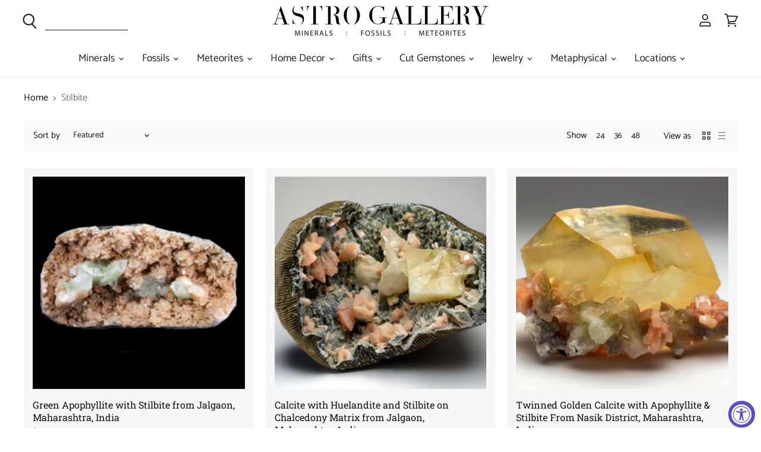

--- FILE ---
content_type: text/html; charset=utf-8
request_url: https://astrogallery.com/collections/stibite
body_size: 65003
content:
<!doctype html>
<html class="no-js no-touch" lang="en">
<meta name="p:domain_verify" content="74b6a1505af23658de12d4efd98248b9"/>
<head>    
    <meta charset="utf-8">
    <meta http-equiv="x-ua-compatible" content="IE=edge">
    <link rel="preconnect" href="https://cdn.shopify.com" crossorigin>

    
    

    <title>Stilbite — Astro Gallery of Gems</title>

    

    
  <link rel="shortcut icon" href="//astrogallery.com/cdn/shop/files/fav_32x32.jpg?v=1635244436" type="image/png">


    
      <link rel="canonical" href="https://astrogallery.com/collections/stibite" />
    

    <meta name="viewport" content="width=device-width">

    
    















<meta property="og:site_name" content="Astro Gallery of Gems">
<meta property="og:url" content="https://astrogallery.com/collections/stibite">
<meta property="og:title" content="Stilbite">
<meta property="og:type" content="website">
<meta property="og:description" content="Located in the heart of New York City, the largest gem and mineral gallery in the world, suitable for both the novice as well as the advanced collector.">




    
    
    

    
    
    <meta
      property="og:image"
      content="https://astrogallery.com/cdn/shop/files/astro_logo_1200x644.png?v=1618360958"
    />
    <meta
      property="og:image:secure_url"
      content="https://astrogallery.com/cdn/shop/files/astro_logo_1200x644.png?v=1618360958"
    />
    <meta property="og:image:width" content="1200" />
    <meta property="og:image:height" content="644" />
    
    
    <meta property="og:image:alt" content="Social media image" />
  









  <meta name="twitter:site" content="@https://www.x.com/AstroGallery">








<meta name="twitter:title" content="Stilbite">
<meta name="twitter:description" content="Located in the heart of New York City, the largest gem and mineral gallery in the world, suitable for both the novice as well as the advanced collector.">


    
    
    
      
      
      <meta name="twitter:card" content="summary_large_image">
    
    
    <meta
      property="twitter:image"
      content="https://astrogallery.com/cdn/shop/files/astro_logo_1200x600_crop_center.png?v=1618360958"
    />
    <meta property="twitter:image:width" content="1200" />
    <meta property="twitter:image:height" content="600" />
    
    
    <meta property="twitter:image:alt" content="Social media image" />
  



    

    <link rel="preload" href="//astrogallery.com/cdn/fonts/catamaran/catamaran_n4.97787e924c88922c7d20919761339dda1e5276ad.woff2" as="font" crossorigin="anonymous">

    
      <link rel="preload" as="style" href="//astrogallery.com/cdn/shop/t/52/assets/theme.css?v=135173869696539360181762533970">
    

    <script>window.performance && window.performance.mark && window.performance.mark('shopify.content_for_header.start');</script><meta name="google-site-verification" content="uDqgqH8XMC6Bf3nkqComXiu-Em3nfdZyVlqUoCuptqY">
<meta id="shopify-digital-wallet" name="shopify-digital-wallet" content="/5377561/digital_wallets/dialog">
<meta name="shopify-checkout-api-token" content="b6bb89855b287f3908c273963c6f5efd">
<meta id="in-context-paypal-metadata" data-shop-id="5377561" data-venmo-supported="false" data-environment="production" data-locale="en_US" data-paypal-v4="true" data-currency="USD">
<link rel="alternate" type="application/atom+xml" title="Feed" href="/collections/stibite.atom" />
<link rel="next" href="/collections/stibite?page=2">
<link rel="alternate" type="application/json+oembed" href="https://astrogallery.com/collections/stibite.oembed">
<script async="async" src="/checkouts/internal/preloads.js?locale=en-US"></script>
<link rel="preconnect" href="https://shop.app" crossorigin="anonymous">
<script async="async" src="https://shop.app/checkouts/internal/preloads.js?locale=en-US&shop_id=5377561" crossorigin="anonymous"></script>
<script id="apple-pay-shop-capabilities" type="application/json">{"shopId":5377561,"countryCode":"US","currencyCode":"USD","merchantCapabilities":["supports3DS"],"merchantId":"gid:\/\/shopify\/Shop\/5377561","merchantName":"Astro Gallery of Gems","requiredBillingContactFields":["postalAddress","email","phone"],"requiredShippingContactFields":["postalAddress","email","phone"],"shippingType":"shipping","supportedNetworks":["visa","masterCard","amex","discover","elo","jcb"],"total":{"type":"pending","label":"Astro Gallery of Gems","amount":"1.00"},"shopifyPaymentsEnabled":true,"supportsSubscriptions":true}</script>
<script id="shopify-features" type="application/json">{"accessToken":"b6bb89855b287f3908c273963c6f5efd","betas":["rich-media-storefront-analytics"],"domain":"astrogallery.com","predictiveSearch":true,"shopId":5377561,"locale":"en"}</script>
<script>var Shopify = Shopify || {};
Shopify.shop = "astrogallery.myshopify.com";
Shopify.locale = "en";
Shopify.currency = {"active":"USD","rate":"1.0"};
Shopify.country = "US";
Shopify.theme = {"name":"New Work - ITG ","id":139550687491,"schema_name":null,"schema_version":null,"theme_store_id":null,"role":"main"};
Shopify.theme.handle = "null";
Shopify.theme.style = {"id":null,"handle":null};
Shopify.cdnHost = "astrogallery.com/cdn";
Shopify.routes = Shopify.routes || {};
Shopify.routes.root = "/";</script>
<script type="module">!function(o){(o.Shopify=o.Shopify||{}).modules=!0}(window);</script>
<script>!function(o){function n(){var o=[];function n(){o.push(Array.prototype.slice.apply(arguments))}return n.q=o,n}var t=o.Shopify=o.Shopify||{};t.loadFeatures=n(),t.autoloadFeatures=n()}(window);</script>
<script>
  window.ShopifyPay = window.ShopifyPay || {};
  window.ShopifyPay.apiHost = "shop.app\/pay";
  window.ShopifyPay.redirectState = null;
</script>
<script id="shop-js-analytics" type="application/json">{"pageType":"collection"}</script>
<script defer="defer" async type="module" src="//astrogallery.com/cdn/shopifycloud/shop-js/modules/v2/client.init-shop-cart-sync_D0dqhulL.en.esm.js"></script>
<script defer="defer" async type="module" src="//astrogallery.com/cdn/shopifycloud/shop-js/modules/v2/chunk.common_CpVO7qML.esm.js"></script>
<script type="module">
  await import("//astrogallery.com/cdn/shopifycloud/shop-js/modules/v2/client.init-shop-cart-sync_D0dqhulL.en.esm.js");
await import("//astrogallery.com/cdn/shopifycloud/shop-js/modules/v2/chunk.common_CpVO7qML.esm.js");

  window.Shopify.SignInWithShop?.initShopCartSync?.({"fedCMEnabled":true,"windoidEnabled":true});

</script>
<script>
  window.Shopify = window.Shopify || {};
  if (!window.Shopify.featureAssets) window.Shopify.featureAssets = {};
  window.Shopify.featureAssets['shop-js'] = {"shop-cart-sync":["modules/v2/client.shop-cart-sync_D9bwt38V.en.esm.js","modules/v2/chunk.common_CpVO7qML.esm.js"],"init-fed-cm":["modules/v2/client.init-fed-cm_BJ8NPuHe.en.esm.js","modules/v2/chunk.common_CpVO7qML.esm.js"],"init-shop-email-lookup-coordinator":["modules/v2/client.init-shop-email-lookup-coordinator_pVrP2-kG.en.esm.js","modules/v2/chunk.common_CpVO7qML.esm.js"],"shop-cash-offers":["modules/v2/client.shop-cash-offers_CNh7FWN-.en.esm.js","modules/v2/chunk.common_CpVO7qML.esm.js","modules/v2/chunk.modal_DKF6x0Jh.esm.js"],"init-shop-cart-sync":["modules/v2/client.init-shop-cart-sync_D0dqhulL.en.esm.js","modules/v2/chunk.common_CpVO7qML.esm.js"],"init-windoid":["modules/v2/client.init-windoid_DaoAelzT.en.esm.js","modules/v2/chunk.common_CpVO7qML.esm.js"],"shop-toast-manager":["modules/v2/client.shop-toast-manager_1DND8Tac.en.esm.js","modules/v2/chunk.common_CpVO7qML.esm.js"],"pay-button":["modules/v2/client.pay-button_CFeQi1r6.en.esm.js","modules/v2/chunk.common_CpVO7qML.esm.js"],"shop-button":["modules/v2/client.shop-button_Ca94MDdQ.en.esm.js","modules/v2/chunk.common_CpVO7qML.esm.js"],"shop-login-button":["modules/v2/client.shop-login-button_DPYNfp1Z.en.esm.js","modules/v2/chunk.common_CpVO7qML.esm.js","modules/v2/chunk.modal_DKF6x0Jh.esm.js"],"avatar":["modules/v2/client.avatar_BTnouDA3.en.esm.js"],"shop-follow-button":["modules/v2/client.shop-follow-button_BMKh4nJE.en.esm.js","modules/v2/chunk.common_CpVO7qML.esm.js","modules/v2/chunk.modal_DKF6x0Jh.esm.js"],"init-customer-accounts-sign-up":["modules/v2/client.init-customer-accounts-sign-up_CJXi5kRN.en.esm.js","modules/v2/client.shop-login-button_DPYNfp1Z.en.esm.js","modules/v2/chunk.common_CpVO7qML.esm.js","modules/v2/chunk.modal_DKF6x0Jh.esm.js"],"init-shop-for-new-customer-accounts":["modules/v2/client.init-shop-for-new-customer-accounts_BoBxkgWu.en.esm.js","modules/v2/client.shop-login-button_DPYNfp1Z.en.esm.js","modules/v2/chunk.common_CpVO7qML.esm.js","modules/v2/chunk.modal_DKF6x0Jh.esm.js"],"init-customer-accounts":["modules/v2/client.init-customer-accounts_DCuDTzpR.en.esm.js","modules/v2/client.shop-login-button_DPYNfp1Z.en.esm.js","modules/v2/chunk.common_CpVO7qML.esm.js","modules/v2/chunk.modal_DKF6x0Jh.esm.js"],"checkout-modal":["modules/v2/client.checkout-modal_U_3e4VxF.en.esm.js","modules/v2/chunk.common_CpVO7qML.esm.js","modules/v2/chunk.modal_DKF6x0Jh.esm.js"],"lead-capture":["modules/v2/client.lead-capture_DEgn0Z8u.en.esm.js","modules/v2/chunk.common_CpVO7qML.esm.js","modules/v2/chunk.modal_DKF6x0Jh.esm.js"],"shop-login":["modules/v2/client.shop-login_CoM5QKZ_.en.esm.js","modules/v2/chunk.common_CpVO7qML.esm.js","modules/v2/chunk.modal_DKF6x0Jh.esm.js"],"payment-terms":["modules/v2/client.payment-terms_BmrqWn8r.en.esm.js","modules/v2/chunk.common_CpVO7qML.esm.js","modules/v2/chunk.modal_DKF6x0Jh.esm.js"]};
</script>
<script>(function() {
  var isLoaded = false;
  function asyncLoad() {
    if (isLoaded) return;
    isLoaded = true;
    var urls = ["https:\/\/call.chatra.io\/shopify?chatraId=64NtndiBswPJ8R6uT\u0026shop=astrogallery.myshopify.com","https:\/\/shy.elfsight.com\/p\/platform.js?v=1.5.7\u0026shop=astrogallery.myshopify.com","https:\/\/sdks.automizely.com\/conversions\/v1\/conversions.js?app_connection_id=cc932cd9aba148b79dffb4892e3843ea\u0026mapped_org_id=d557b23370729ca2f51be219074e9a28_v1\u0026shop=astrogallery.myshopify.com","https:\/\/cdn.shopify.com\/s\/files\/1\/0537\/7561\/t\/38\/assets\/globostores_init.js?shop=astrogallery.myshopify.com","https:\/\/shy.elfsight.com\/p\/platform.js?shop=astrogallery.myshopify.com","https:\/\/cdn.shopify.com\/s\/files\/1\/0537\/7561\/t\/45\/assets\/affirmShopify.js?v=1691753399\u0026shop=astrogallery.myshopify.com"];
    for (var i = 0; i < urls.length; i++) {
      var s = document.createElement('script');
      s.type = 'text/javascript';
      s.async = true;
      s.src = urls[i];
      var x = document.getElementsByTagName('script')[0];
      x.parentNode.insertBefore(s, x);
    }
  };
  if(window.attachEvent) {
    window.attachEvent('onload', asyncLoad);
  } else {
    window.addEventListener('load', asyncLoad, false);
  }
})();</script>
<script id="__st">var __st={"a":5377561,"offset":-18000,"reqid":"7c2a187c-721e-4917-b4d8-18d8b85a1656-1764754281","pageurl":"astrogallery.com\/collections\/stibite","u":"858d0b1ad208","p":"collection","rtyp":"collection","rid":58136428631};</script>
<script>window.ShopifyPaypalV4VisibilityTracking = true;</script>
<script id="captcha-bootstrap">!function(){'use strict';const t='contact',e='account',n='new_comment',o=[[t,t],['blogs',n],['comments',n],[t,'customer']],c=[[e,'customer_login'],[e,'guest_login'],[e,'recover_customer_password'],[e,'create_customer']],r=t=>t.map((([t,e])=>`form[action*='/${t}']:not([data-nocaptcha='true']) input[name='form_type'][value='${e}']`)).join(','),a=t=>()=>t?[...document.querySelectorAll(t)].map((t=>t.form)):[];function s(){const t=[...o],e=r(t);return a(e)}const i='password',u='form_key',d=['recaptcha-v3-token','g-recaptcha-response','h-captcha-response',i],f=()=>{try{return window.sessionStorage}catch{return}},m='__shopify_v',_=t=>t.elements[u];function p(t,e,n=!1){try{const o=window.sessionStorage,c=JSON.parse(o.getItem(e)),{data:r}=function(t){const{data:e,action:n}=t;return t[m]||n?{data:e,action:n}:{data:t,action:n}}(c);for(const[e,n]of Object.entries(r))t.elements[e]&&(t.elements[e].value=n);n&&o.removeItem(e)}catch(o){console.error('form repopulation failed',{error:o})}}const l='form_type',E='cptcha';function T(t){t.dataset[E]=!0}const w=window,h=w.document,L='Shopify',v='ce_forms',y='captcha';let A=!1;((t,e)=>{const n=(g='f06e6c50-85a8-45c8-87d0-21a2b65856fe',I='https://cdn.shopify.com/shopifycloud/storefront-forms-hcaptcha/ce_storefront_forms_captcha_hcaptcha.v1.5.2.iife.js',D={infoText:'Protected by hCaptcha',privacyText:'Privacy',termsText:'Terms'},(t,e,n)=>{const o=w[L][v],c=o.bindForm;if(c)return c(t,g,e,D).then(n);var r;o.q.push([[t,g,e,D],n]),r=I,A||(h.body.append(Object.assign(h.createElement('script'),{id:'captcha-provider',async:!0,src:r})),A=!0)});var g,I,D;w[L]=w[L]||{},w[L][v]=w[L][v]||{},w[L][v].q=[],w[L][y]=w[L][y]||{},w[L][y].protect=function(t,e){n(t,void 0,e),T(t)},Object.freeze(w[L][y]),function(t,e,n,w,h,L){const[v,y,A,g]=function(t,e,n){const i=e?o:[],u=t?c:[],d=[...i,...u],f=r(d),m=r(i),_=r(d.filter((([t,e])=>n.includes(e))));return[a(f),a(m),a(_),s()]}(w,h,L),I=t=>{const e=t.target;return e instanceof HTMLFormElement?e:e&&e.form},D=t=>v().includes(t);t.addEventListener('submit',(t=>{const e=I(t);if(!e)return;const n=D(e)&&!e.dataset.hcaptchaBound&&!e.dataset.recaptchaBound,o=_(e),c=g().includes(e)&&(!o||!o.value);(n||c)&&t.preventDefault(),c&&!n&&(function(t){try{if(!f())return;!function(t){const e=f();if(!e)return;const n=_(t);if(!n)return;const o=n.value;o&&e.removeItem(o)}(t);const e=Array.from(Array(32),(()=>Math.random().toString(36)[2])).join('');!function(t,e){_(t)||t.append(Object.assign(document.createElement('input'),{type:'hidden',name:u})),t.elements[u].value=e}(t,e),function(t,e){const n=f();if(!n)return;const o=[...t.querySelectorAll(`input[type='${i}']`)].map((({name:t})=>t)),c=[...d,...o],r={};for(const[a,s]of new FormData(t).entries())c.includes(a)||(r[a]=s);n.setItem(e,JSON.stringify({[m]:1,action:t.action,data:r}))}(t,e)}catch(e){console.error('failed to persist form',e)}}(e),e.submit())}));const S=(t,e)=>{t&&!t.dataset[E]&&(n(t,e.some((e=>e===t))),T(t))};for(const o of['focusin','change'])t.addEventListener(o,(t=>{const e=I(t);D(e)&&S(e,y())}));const B=e.get('form_key'),M=e.get(l),P=B&&M;t.addEventListener('DOMContentLoaded',(()=>{const t=y();if(P)for(const e of t)e.elements[l].value===M&&p(e,B);[...new Set([...A(),...v().filter((t=>'true'===t.dataset.shopifyCaptcha))])].forEach((e=>S(e,t)))}))}(h,new URLSearchParams(w.location.search),n,t,e,['guest_login'])})(!0,!0)}();</script>
<script integrity="sha256-52AcMU7V7pcBOXWImdc/TAGTFKeNjmkeM1Pvks/DTgc=" data-source-attribution="shopify.loadfeatures" defer="defer" src="//astrogallery.com/cdn/shopifycloud/storefront/assets/storefront/load_feature-81c60534.js" crossorigin="anonymous"></script>
<script crossorigin="anonymous" defer="defer" src="//astrogallery.com/cdn/shopifycloud/storefront/assets/shopify_pay/storefront-65b4c6d7.js?v=20250812"></script>
<script data-source-attribution="shopify.dynamic_checkout.dynamic.init">var Shopify=Shopify||{};Shopify.PaymentButton=Shopify.PaymentButton||{isStorefrontPortableWallets:!0,init:function(){window.Shopify.PaymentButton.init=function(){};var t=document.createElement("script");t.src="https://astrogallery.com/cdn/shopifycloud/portable-wallets/latest/portable-wallets.en.js",t.type="module",document.head.appendChild(t)}};
</script>
<script data-source-attribution="shopify.dynamic_checkout.buyer_consent">
  function portableWalletsHideBuyerConsent(e){var t=document.getElementById("shopify-buyer-consent"),n=document.getElementById("shopify-subscription-policy-button");t&&n&&(t.classList.add("hidden"),t.setAttribute("aria-hidden","true"),n.removeEventListener("click",e))}function portableWalletsShowBuyerConsent(e){var t=document.getElementById("shopify-buyer-consent"),n=document.getElementById("shopify-subscription-policy-button");t&&n&&(t.classList.remove("hidden"),t.removeAttribute("aria-hidden"),n.addEventListener("click",e))}window.Shopify?.PaymentButton&&(window.Shopify.PaymentButton.hideBuyerConsent=portableWalletsHideBuyerConsent,window.Shopify.PaymentButton.showBuyerConsent=portableWalletsShowBuyerConsent);
</script>
<script data-source-attribution="shopify.dynamic_checkout.cart.bootstrap">document.addEventListener("DOMContentLoaded",(function(){function t(){return document.querySelector("shopify-accelerated-checkout-cart, shopify-accelerated-checkout")}if(t())Shopify.PaymentButton.init();else{new MutationObserver((function(e,n){t()&&(Shopify.PaymentButton.init(),n.disconnect())})).observe(document.body,{childList:!0,subtree:!0})}}));
</script>
<script id='scb4127' type='text/javascript' async='' src='https://astrogallery.com/cdn/shopifycloud/privacy-banner/storefront-banner.js'></script><link id="shopify-accelerated-checkout-styles" rel="stylesheet" media="screen" href="https://astrogallery.com/cdn/shopifycloud/portable-wallets/latest/accelerated-checkout-backwards-compat.css" crossorigin="anonymous">
<style id="shopify-accelerated-checkout-cart">
        #shopify-buyer-consent {
  margin-top: 1em;
  display: inline-block;
  width: 100%;
}

#shopify-buyer-consent.hidden {
  display: none;
}

#shopify-subscription-policy-button {
  background: none;
  border: none;
  padding: 0;
  text-decoration: underline;
  font-size: inherit;
  cursor: pointer;
}

#shopify-subscription-policy-button::before {
  box-shadow: none;
}

      </style>

<script>window.performance && window.performance.mark && window.performance.mark('shopify.content_for_header.end');</script>

    <script>
      document.documentElement.className=document.documentElement.className.replace(/\bno-js\b/,'js');
      if(window.Shopify&&window.Shopify.designMode)document.documentElement.className+=' in-theme-editor';
      if(('ontouchstart' in window)||window.DocumentTouch&&document instanceof DocumentTouch)document.documentElement.className=document.documentElement.className.replace(/\bno-touch\b/,'has-touch');
    </script>

    <script src="//astrogallery.com/cdn/shop/t/52/assets/api.js?v=164287536010015099871706182213"></script>

    
      <link href="//astrogallery.com/cdn/shop/t/52/assets/theme.css?v=135173869696539360181762533970" rel="stylesheet" type="text/css" media="all" />
    

    

    
    <script>
      window.Theme = window.Theme || {};
      window.Theme.routes = {
        "root_url": "/",
        "account_url": "/account",
        "account_login_url": "https://astrogallery.com/customer_authentication/redirect?locale=en&region_country=US",
        "account_logout_url": "/account/logout",
        "account_register_url": "https://shopify.com/5377561/account?locale=en",
        "account_addresses_url": "/account/addresses",
        "collections_url": "/collections",
        "all_products_collection_url": "/collections/all",
        "search_url": "/search",
        "cart_url": "/cart",
        "cart_add_url": "/cart/add",
        "cart_change_url": "/cart/change",
        "cart_clear_url": "/cart/clear",
        "product_recommendations_url": "/recommendations/products",
      };
    </script>


  
<!-- BEGIN app block: shopify://apps/klaviyo-email-marketing-sms/blocks/klaviyo-onsite-embed/2632fe16-c075-4321-a88b-50b567f42507 -->












  <script async src="https://static.klaviyo.com/onsite/js/Sjz9rU/klaviyo.js?company_id=Sjz9rU"></script>
  <script>!function(){if(!window.klaviyo){window._klOnsite=window._klOnsite||[];try{window.klaviyo=new Proxy({},{get:function(n,i){return"push"===i?function(){var n;(n=window._klOnsite).push.apply(n,arguments)}:function(){for(var n=arguments.length,o=new Array(n),w=0;w<n;w++)o[w]=arguments[w];var t="function"==typeof o[o.length-1]?o.pop():void 0,e=new Promise((function(n){window._klOnsite.push([i].concat(o,[function(i){t&&t(i),n(i)}]))}));return e}}})}catch(n){window.klaviyo=window.klaviyo||[],window.klaviyo.push=function(){var n;(n=window._klOnsite).push.apply(n,arguments)}}}}();</script>

  




  <script>
    window.klaviyoReviewsProductDesignMode = false
  </script>



  <!-- BEGIN app snippet: customer-hub-data --><script>
  if (!window.customerHub) {
    window.customerHub = {};
  }
  window.customerHub.storefrontRoutes = {
    login: "https://astrogallery.com/customer_authentication/redirect?locale=en&region_country=US?return_url=%2F%23k-hub",
    register: "https://shopify.com/5377561/account?locale=en?return_url=%2F%23k-hub",
    logout: "/account/logout",
    profile: "/account",
    addresses: "/account/addresses",
  };
  
  window.customerHub.userId = null;
  
  window.customerHub.storeDomain = "astrogallery.myshopify.com";

  

  
    window.customerHub.storeLocale = {
        currentLanguage: 'en',
        currentCountry: 'US',
        availableLanguages: [
          
            {
              iso_code: 'en',
              endonym_name: 'English'
            }
          
        ],
        availableCountries: [
          
            {
              iso_code: 'AF',
              name: 'Afghanistan',
              currency_code: 'AFN'
            },
          
            {
              iso_code: 'AX',
              name: 'Åland Islands',
              currency_code: 'EUR'
            },
          
            {
              iso_code: 'AL',
              name: 'Albania',
              currency_code: 'ALL'
            },
          
            {
              iso_code: 'DZ',
              name: 'Algeria',
              currency_code: 'DZD'
            },
          
            {
              iso_code: 'AD',
              name: 'Andorra',
              currency_code: 'EUR'
            },
          
            {
              iso_code: 'AO',
              name: 'Angola',
              currency_code: 'USD'
            },
          
            {
              iso_code: 'AI',
              name: 'Anguilla',
              currency_code: 'XCD'
            },
          
            {
              iso_code: 'AG',
              name: 'Antigua &amp; Barbuda',
              currency_code: 'XCD'
            },
          
            {
              iso_code: 'AR',
              name: 'Argentina',
              currency_code: 'USD'
            },
          
            {
              iso_code: 'AM',
              name: 'Armenia',
              currency_code: 'AMD'
            },
          
            {
              iso_code: 'AW',
              name: 'Aruba',
              currency_code: 'AWG'
            },
          
            {
              iso_code: 'AC',
              name: 'Ascension Island',
              currency_code: 'SHP'
            },
          
            {
              iso_code: 'AU',
              name: 'Australia',
              currency_code: 'AUD'
            },
          
            {
              iso_code: 'AT',
              name: 'Austria',
              currency_code: 'EUR'
            },
          
            {
              iso_code: 'AZ',
              name: 'Azerbaijan',
              currency_code: 'AZN'
            },
          
            {
              iso_code: 'BS',
              name: 'Bahamas',
              currency_code: 'BSD'
            },
          
            {
              iso_code: 'BH',
              name: 'Bahrain',
              currency_code: 'USD'
            },
          
            {
              iso_code: 'BD',
              name: 'Bangladesh',
              currency_code: 'BDT'
            },
          
            {
              iso_code: 'BB',
              name: 'Barbados',
              currency_code: 'BBD'
            },
          
            {
              iso_code: 'BY',
              name: 'Belarus',
              currency_code: 'USD'
            },
          
            {
              iso_code: 'BE',
              name: 'Belgium',
              currency_code: 'EUR'
            },
          
            {
              iso_code: 'BZ',
              name: 'Belize',
              currency_code: 'BZD'
            },
          
            {
              iso_code: 'BJ',
              name: 'Benin',
              currency_code: 'XOF'
            },
          
            {
              iso_code: 'BM',
              name: 'Bermuda',
              currency_code: 'USD'
            },
          
            {
              iso_code: 'BT',
              name: 'Bhutan',
              currency_code: 'USD'
            },
          
            {
              iso_code: 'BO',
              name: 'Bolivia',
              currency_code: 'BOB'
            },
          
            {
              iso_code: 'BA',
              name: 'Bosnia &amp; Herzegovina',
              currency_code: 'BAM'
            },
          
            {
              iso_code: 'BW',
              name: 'Botswana',
              currency_code: 'BWP'
            },
          
            {
              iso_code: 'BR',
              name: 'Brazil',
              currency_code: 'USD'
            },
          
            {
              iso_code: 'IO',
              name: 'British Indian Ocean Territory',
              currency_code: 'USD'
            },
          
            {
              iso_code: 'VG',
              name: 'British Virgin Islands',
              currency_code: 'USD'
            },
          
            {
              iso_code: 'BN',
              name: 'Brunei',
              currency_code: 'BND'
            },
          
            {
              iso_code: 'BG',
              name: 'Bulgaria',
              currency_code: 'BGN'
            },
          
            {
              iso_code: 'BF',
              name: 'Burkina Faso',
              currency_code: 'XOF'
            },
          
            {
              iso_code: 'BI',
              name: 'Burundi',
              currency_code: 'BIF'
            },
          
            {
              iso_code: 'KH',
              name: 'Cambodia',
              currency_code: 'KHR'
            },
          
            {
              iso_code: 'CM',
              name: 'Cameroon',
              currency_code: 'XAF'
            },
          
            {
              iso_code: 'CA',
              name: 'Canada',
              currency_code: 'CAD'
            },
          
            {
              iso_code: 'CV',
              name: 'Cape Verde',
              currency_code: 'CVE'
            },
          
            {
              iso_code: 'BQ',
              name: 'Caribbean Netherlands',
              currency_code: 'USD'
            },
          
            {
              iso_code: 'KY',
              name: 'Cayman Islands',
              currency_code: 'KYD'
            },
          
            {
              iso_code: 'CF',
              name: 'Central African Republic',
              currency_code: 'XAF'
            },
          
            {
              iso_code: 'TD',
              name: 'Chad',
              currency_code: 'XAF'
            },
          
            {
              iso_code: 'CL',
              name: 'Chile',
              currency_code: 'USD'
            },
          
            {
              iso_code: 'CN',
              name: 'China',
              currency_code: 'CNY'
            },
          
            {
              iso_code: 'CX',
              name: 'Christmas Island',
              currency_code: 'AUD'
            },
          
            {
              iso_code: 'CC',
              name: 'Cocos (Keeling) Islands',
              currency_code: 'AUD'
            },
          
            {
              iso_code: 'CO',
              name: 'Colombia',
              currency_code: 'USD'
            },
          
            {
              iso_code: 'KM',
              name: 'Comoros',
              currency_code: 'KMF'
            },
          
            {
              iso_code: 'CG',
              name: 'Congo - Brazzaville',
              currency_code: 'XAF'
            },
          
            {
              iso_code: 'CD',
              name: 'Congo - Kinshasa',
              currency_code: 'CDF'
            },
          
            {
              iso_code: 'CK',
              name: 'Cook Islands',
              currency_code: 'NZD'
            },
          
            {
              iso_code: 'CR',
              name: 'Costa Rica',
              currency_code: 'CRC'
            },
          
            {
              iso_code: 'CI',
              name: 'Côte d’Ivoire',
              currency_code: 'XOF'
            },
          
            {
              iso_code: 'HR',
              name: 'Croatia',
              currency_code: 'EUR'
            },
          
            {
              iso_code: 'CW',
              name: 'Curaçao',
              currency_code: 'ANG'
            },
          
            {
              iso_code: 'CY',
              name: 'Cyprus',
              currency_code: 'EUR'
            },
          
            {
              iso_code: 'CZ',
              name: 'Czechia',
              currency_code: 'CZK'
            },
          
            {
              iso_code: 'DK',
              name: 'Denmark',
              currency_code: 'DKK'
            },
          
            {
              iso_code: 'DJ',
              name: 'Djibouti',
              currency_code: 'DJF'
            },
          
            {
              iso_code: 'DM',
              name: 'Dominica',
              currency_code: 'XCD'
            },
          
            {
              iso_code: 'DO',
              name: 'Dominican Republic',
              currency_code: 'DOP'
            },
          
            {
              iso_code: 'EC',
              name: 'Ecuador',
              currency_code: 'USD'
            },
          
            {
              iso_code: 'EG',
              name: 'Egypt',
              currency_code: 'EGP'
            },
          
            {
              iso_code: 'SV',
              name: 'El Salvador',
              currency_code: 'USD'
            },
          
            {
              iso_code: 'GQ',
              name: 'Equatorial Guinea',
              currency_code: 'XAF'
            },
          
            {
              iso_code: 'ER',
              name: 'Eritrea',
              currency_code: 'USD'
            },
          
            {
              iso_code: 'EE',
              name: 'Estonia',
              currency_code: 'EUR'
            },
          
            {
              iso_code: 'SZ',
              name: 'Eswatini',
              currency_code: 'USD'
            },
          
            {
              iso_code: 'ET',
              name: 'Ethiopia',
              currency_code: 'ETB'
            },
          
            {
              iso_code: 'FK',
              name: 'Falkland Islands',
              currency_code: 'FKP'
            },
          
            {
              iso_code: 'FO',
              name: 'Faroe Islands',
              currency_code: 'DKK'
            },
          
            {
              iso_code: 'FJ',
              name: 'Fiji',
              currency_code: 'FJD'
            },
          
            {
              iso_code: 'FI',
              name: 'Finland',
              currency_code: 'EUR'
            },
          
            {
              iso_code: 'FR',
              name: 'France',
              currency_code: 'EUR'
            },
          
            {
              iso_code: 'GF',
              name: 'French Guiana',
              currency_code: 'EUR'
            },
          
            {
              iso_code: 'PF',
              name: 'French Polynesia',
              currency_code: 'XPF'
            },
          
            {
              iso_code: 'TF',
              name: 'French Southern Territories',
              currency_code: 'EUR'
            },
          
            {
              iso_code: 'GA',
              name: 'Gabon',
              currency_code: 'XOF'
            },
          
            {
              iso_code: 'GM',
              name: 'Gambia',
              currency_code: 'GMD'
            },
          
            {
              iso_code: 'GE',
              name: 'Georgia',
              currency_code: 'USD'
            },
          
            {
              iso_code: 'DE',
              name: 'Germany',
              currency_code: 'EUR'
            },
          
            {
              iso_code: 'GH',
              name: 'Ghana',
              currency_code: 'USD'
            },
          
            {
              iso_code: 'GI',
              name: 'Gibraltar',
              currency_code: 'GBP'
            },
          
            {
              iso_code: 'GR',
              name: 'Greece',
              currency_code: 'EUR'
            },
          
            {
              iso_code: 'GL',
              name: 'Greenland',
              currency_code: 'DKK'
            },
          
            {
              iso_code: 'GD',
              name: 'Grenada',
              currency_code: 'XCD'
            },
          
            {
              iso_code: 'GP',
              name: 'Guadeloupe',
              currency_code: 'EUR'
            },
          
            {
              iso_code: 'GT',
              name: 'Guatemala',
              currency_code: 'GTQ'
            },
          
            {
              iso_code: 'GG',
              name: 'Guernsey',
              currency_code: 'GBP'
            },
          
            {
              iso_code: 'GN',
              name: 'Guinea',
              currency_code: 'GNF'
            },
          
            {
              iso_code: 'GW',
              name: 'Guinea-Bissau',
              currency_code: 'XOF'
            },
          
            {
              iso_code: 'GY',
              name: 'Guyana',
              currency_code: 'GYD'
            },
          
            {
              iso_code: 'HT',
              name: 'Haiti',
              currency_code: 'USD'
            },
          
            {
              iso_code: 'HN',
              name: 'Honduras',
              currency_code: 'HNL'
            },
          
            {
              iso_code: 'HK',
              name: 'Hong Kong SAR',
              currency_code: 'HKD'
            },
          
            {
              iso_code: 'HU',
              name: 'Hungary',
              currency_code: 'HUF'
            },
          
            {
              iso_code: 'IS',
              name: 'Iceland',
              currency_code: 'ISK'
            },
          
            {
              iso_code: 'IN',
              name: 'India',
              currency_code: 'INR'
            },
          
            {
              iso_code: 'ID',
              name: 'Indonesia',
              currency_code: 'IDR'
            },
          
            {
              iso_code: 'IQ',
              name: 'Iraq',
              currency_code: 'USD'
            },
          
            {
              iso_code: 'IE',
              name: 'Ireland',
              currency_code: 'EUR'
            },
          
            {
              iso_code: 'IM',
              name: 'Isle of Man',
              currency_code: 'GBP'
            },
          
            {
              iso_code: 'IL',
              name: 'Israel',
              currency_code: 'ILS'
            },
          
            {
              iso_code: 'IT',
              name: 'Italy',
              currency_code: 'EUR'
            },
          
            {
              iso_code: 'JM',
              name: 'Jamaica',
              currency_code: 'JMD'
            },
          
            {
              iso_code: 'JP',
              name: 'Japan',
              currency_code: 'JPY'
            },
          
            {
              iso_code: 'JE',
              name: 'Jersey',
              currency_code: 'USD'
            },
          
            {
              iso_code: 'JO',
              name: 'Jordan',
              currency_code: 'USD'
            },
          
            {
              iso_code: 'KZ',
              name: 'Kazakhstan',
              currency_code: 'KZT'
            },
          
            {
              iso_code: 'KE',
              name: 'Kenya',
              currency_code: 'KES'
            },
          
            {
              iso_code: 'KI',
              name: 'Kiribati',
              currency_code: 'USD'
            },
          
            {
              iso_code: 'XK',
              name: 'Kosovo',
              currency_code: 'EUR'
            },
          
            {
              iso_code: 'KW',
              name: 'Kuwait',
              currency_code: 'USD'
            },
          
            {
              iso_code: 'KG',
              name: 'Kyrgyzstan',
              currency_code: 'KGS'
            },
          
            {
              iso_code: 'LA',
              name: 'Laos',
              currency_code: 'LAK'
            },
          
            {
              iso_code: 'LV',
              name: 'Latvia',
              currency_code: 'EUR'
            },
          
            {
              iso_code: 'LB',
              name: 'Lebanon',
              currency_code: 'LBP'
            },
          
            {
              iso_code: 'LS',
              name: 'Lesotho',
              currency_code: 'USD'
            },
          
            {
              iso_code: 'LR',
              name: 'Liberia',
              currency_code: 'USD'
            },
          
            {
              iso_code: 'LY',
              name: 'Libya',
              currency_code: 'USD'
            },
          
            {
              iso_code: 'LI',
              name: 'Liechtenstein',
              currency_code: 'CHF'
            },
          
            {
              iso_code: 'LT',
              name: 'Lithuania',
              currency_code: 'EUR'
            },
          
            {
              iso_code: 'LU',
              name: 'Luxembourg',
              currency_code: 'EUR'
            },
          
            {
              iso_code: 'MO',
              name: 'Macao SAR',
              currency_code: 'MOP'
            },
          
            {
              iso_code: 'MG',
              name: 'Madagascar',
              currency_code: 'USD'
            },
          
            {
              iso_code: 'MW',
              name: 'Malawi',
              currency_code: 'MWK'
            },
          
            {
              iso_code: 'MY',
              name: 'Malaysia',
              currency_code: 'MYR'
            },
          
            {
              iso_code: 'MV',
              name: 'Maldives',
              currency_code: 'MVR'
            },
          
            {
              iso_code: 'ML',
              name: 'Mali',
              currency_code: 'XOF'
            },
          
            {
              iso_code: 'MT',
              name: 'Malta',
              currency_code: 'EUR'
            },
          
            {
              iso_code: 'MQ',
              name: 'Martinique',
              currency_code: 'EUR'
            },
          
            {
              iso_code: 'MR',
              name: 'Mauritania',
              currency_code: 'USD'
            },
          
            {
              iso_code: 'MU',
              name: 'Mauritius',
              currency_code: 'MUR'
            },
          
            {
              iso_code: 'YT',
              name: 'Mayotte',
              currency_code: 'EUR'
            },
          
            {
              iso_code: 'MX',
              name: 'Mexico',
              currency_code: 'USD'
            },
          
            {
              iso_code: 'MD',
              name: 'Moldova',
              currency_code: 'MDL'
            },
          
            {
              iso_code: 'MC',
              name: 'Monaco',
              currency_code: 'EUR'
            },
          
            {
              iso_code: 'MN',
              name: 'Mongolia',
              currency_code: 'MNT'
            },
          
            {
              iso_code: 'ME',
              name: 'Montenegro',
              currency_code: 'EUR'
            },
          
            {
              iso_code: 'MS',
              name: 'Montserrat',
              currency_code: 'XCD'
            },
          
            {
              iso_code: 'MA',
              name: 'Morocco',
              currency_code: 'MAD'
            },
          
            {
              iso_code: 'MZ',
              name: 'Mozambique',
              currency_code: 'USD'
            },
          
            {
              iso_code: 'MM',
              name: 'Myanmar (Burma)',
              currency_code: 'MMK'
            },
          
            {
              iso_code: 'NA',
              name: 'Namibia',
              currency_code: 'USD'
            },
          
            {
              iso_code: 'NR',
              name: 'Nauru',
              currency_code: 'AUD'
            },
          
            {
              iso_code: 'NP',
              name: 'Nepal',
              currency_code: 'NPR'
            },
          
            {
              iso_code: 'NL',
              name: 'Netherlands',
              currency_code: 'EUR'
            },
          
            {
              iso_code: 'NC',
              name: 'New Caledonia',
              currency_code: 'XPF'
            },
          
            {
              iso_code: 'NZ',
              name: 'New Zealand',
              currency_code: 'NZD'
            },
          
            {
              iso_code: 'NI',
              name: 'Nicaragua',
              currency_code: 'NIO'
            },
          
            {
              iso_code: 'NE',
              name: 'Niger',
              currency_code: 'XOF'
            },
          
            {
              iso_code: 'NG',
              name: 'Nigeria',
              currency_code: 'NGN'
            },
          
            {
              iso_code: 'NU',
              name: 'Niue',
              currency_code: 'NZD'
            },
          
            {
              iso_code: 'NF',
              name: 'Norfolk Island',
              currency_code: 'AUD'
            },
          
            {
              iso_code: 'MK',
              name: 'North Macedonia',
              currency_code: 'MKD'
            },
          
            {
              iso_code: 'NO',
              name: 'Norway',
              currency_code: 'USD'
            },
          
            {
              iso_code: 'OM',
              name: 'Oman',
              currency_code: 'USD'
            },
          
            {
              iso_code: 'PK',
              name: 'Pakistan',
              currency_code: 'PKR'
            },
          
            {
              iso_code: 'PS',
              name: 'Palestinian Territories',
              currency_code: 'ILS'
            },
          
            {
              iso_code: 'PA',
              name: 'Panama',
              currency_code: 'USD'
            },
          
            {
              iso_code: 'PG',
              name: 'Papua New Guinea',
              currency_code: 'PGK'
            },
          
            {
              iso_code: 'PY',
              name: 'Paraguay',
              currency_code: 'PYG'
            },
          
            {
              iso_code: 'PE',
              name: 'Peru',
              currency_code: 'PEN'
            },
          
            {
              iso_code: 'PH',
              name: 'Philippines',
              currency_code: 'PHP'
            },
          
            {
              iso_code: 'PN',
              name: 'Pitcairn Islands',
              currency_code: 'NZD'
            },
          
            {
              iso_code: 'PL',
              name: 'Poland',
              currency_code: 'PLN'
            },
          
            {
              iso_code: 'PT',
              name: 'Portugal',
              currency_code: 'EUR'
            },
          
            {
              iso_code: 'QA',
              name: 'Qatar',
              currency_code: 'QAR'
            },
          
            {
              iso_code: 'RE',
              name: 'Réunion',
              currency_code: 'EUR'
            },
          
            {
              iso_code: 'RO',
              name: 'Romania',
              currency_code: 'RON'
            },
          
            {
              iso_code: 'RU',
              name: 'Russia',
              currency_code: 'USD'
            },
          
            {
              iso_code: 'RW',
              name: 'Rwanda',
              currency_code: 'RWF'
            },
          
            {
              iso_code: 'WS',
              name: 'Samoa',
              currency_code: 'WST'
            },
          
            {
              iso_code: 'SM',
              name: 'San Marino',
              currency_code: 'EUR'
            },
          
            {
              iso_code: 'ST',
              name: 'São Tomé &amp; Príncipe',
              currency_code: 'STD'
            },
          
            {
              iso_code: 'SA',
              name: 'Saudi Arabia',
              currency_code: 'SAR'
            },
          
            {
              iso_code: 'SN',
              name: 'Senegal',
              currency_code: 'XOF'
            },
          
            {
              iso_code: 'RS',
              name: 'Serbia',
              currency_code: 'RSD'
            },
          
            {
              iso_code: 'SC',
              name: 'Seychelles',
              currency_code: 'USD'
            },
          
            {
              iso_code: 'SL',
              name: 'Sierra Leone',
              currency_code: 'SLL'
            },
          
            {
              iso_code: 'SG',
              name: 'Singapore',
              currency_code: 'SGD'
            },
          
            {
              iso_code: 'SX',
              name: 'Sint Maarten',
              currency_code: 'ANG'
            },
          
            {
              iso_code: 'SK',
              name: 'Slovakia',
              currency_code: 'EUR'
            },
          
            {
              iso_code: 'SI',
              name: 'Slovenia',
              currency_code: 'EUR'
            },
          
            {
              iso_code: 'SB',
              name: 'Solomon Islands',
              currency_code: 'SBD'
            },
          
            {
              iso_code: 'SO',
              name: 'Somalia',
              currency_code: 'USD'
            },
          
            {
              iso_code: 'ZA',
              name: 'South Africa',
              currency_code: 'USD'
            },
          
            {
              iso_code: 'GS',
              name: 'South Georgia &amp; South Sandwich Islands',
              currency_code: 'GBP'
            },
          
            {
              iso_code: 'KR',
              name: 'South Korea',
              currency_code: 'KRW'
            },
          
            {
              iso_code: 'SS',
              name: 'South Sudan',
              currency_code: 'USD'
            },
          
            {
              iso_code: 'ES',
              name: 'Spain',
              currency_code: 'EUR'
            },
          
            {
              iso_code: 'LK',
              name: 'Sri Lanka',
              currency_code: 'LKR'
            },
          
            {
              iso_code: 'BL',
              name: 'St. Barthélemy',
              currency_code: 'EUR'
            },
          
            {
              iso_code: 'SH',
              name: 'St. Helena',
              currency_code: 'SHP'
            },
          
            {
              iso_code: 'KN',
              name: 'St. Kitts &amp; Nevis',
              currency_code: 'XCD'
            },
          
            {
              iso_code: 'LC',
              name: 'St. Lucia',
              currency_code: 'XCD'
            },
          
            {
              iso_code: 'MF',
              name: 'St. Martin',
              currency_code: 'EUR'
            },
          
            {
              iso_code: 'PM',
              name: 'St. Pierre &amp; Miquelon',
              currency_code: 'EUR'
            },
          
            {
              iso_code: 'VC',
              name: 'St. Vincent &amp; Grenadines',
              currency_code: 'XCD'
            },
          
            {
              iso_code: 'SD',
              name: 'Sudan',
              currency_code: 'USD'
            },
          
            {
              iso_code: 'SR',
              name: 'Suriname',
              currency_code: 'USD'
            },
          
            {
              iso_code: 'SJ',
              name: 'Svalbard &amp; Jan Mayen',
              currency_code: 'USD'
            },
          
            {
              iso_code: 'SE',
              name: 'Sweden',
              currency_code: 'SEK'
            },
          
            {
              iso_code: 'CH',
              name: 'Switzerland',
              currency_code: 'CHF'
            },
          
            {
              iso_code: 'TW',
              name: 'Taiwan',
              currency_code: 'TWD'
            },
          
            {
              iso_code: 'TJ',
              name: 'Tajikistan',
              currency_code: 'TJS'
            },
          
            {
              iso_code: 'TZ',
              name: 'Tanzania',
              currency_code: 'TZS'
            },
          
            {
              iso_code: 'TH',
              name: 'Thailand',
              currency_code: 'THB'
            },
          
            {
              iso_code: 'TL',
              name: 'Timor-Leste',
              currency_code: 'USD'
            },
          
            {
              iso_code: 'TG',
              name: 'Togo',
              currency_code: 'XOF'
            },
          
            {
              iso_code: 'TK',
              name: 'Tokelau',
              currency_code: 'NZD'
            },
          
            {
              iso_code: 'TO',
              name: 'Tonga',
              currency_code: 'TOP'
            },
          
            {
              iso_code: 'TT',
              name: 'Trinidad &amp; Tobago',
              currency_code: 'TTD'
            },
          
            {
              iso_code: 'TA',
              name: 'Tristan da Cunha',
              currency_code: 'GBP'
            },
          
            {
              iso_code: 'TN',
              name: 'Tunisia',
              currency_code: 'USD'
            },
          
            {
              iso_code: 'TR',
              name: 'Türkiye',
              currency_code: 'USD'
            },
          
            {
              iso_code: 'TM',
              name: 'Turkmenistan',
              currency_code: 'USD'
            },
          
            {
              iso_code: 'TC',
              name: 'Turks &amp; Caicos Islands',
              currency_code: 'USD'
            },
          
            {
              iso_code: 'TV',
              name: 'Tuvalu',
              currency_code: 'AUD'
            },
          
            {
              iso_code: 'UM',
              name: 'U.S. Outlying Islands',
              currency_code: 'USD'
            },
          
            {
              iso_code: 'UG',
              name: 'Uganda',
              currency_code: 'UGX'
            },
          
            {
              iso_code: 'UA',
              name: 'Ukraine',
              currency_code: 'UAH'
            },
          
            {
              iso_code: 'AE',
              name: 'United Arab Emirates',
              currency_code: 'AED'
            },
          
            {
              iso_code: 'GB',
              name: 'United Kingdom',
              currency_code: 'GBP'
            },
          
            {
              iso_code: 'US',
              name: 'United States',
              currency_code: 'USD'
            },
          
            {
              iso_code: 'UY',
              name: 'Uruguay',
              currency_code: 'UYU'
            },
          
            {
              iso_code: 'UZ',
              name: 'Uzbekistan',
              currency_code: 'UZS'
            },
          
            {
              iso_code: 'VU',
              name: 'Vanuatu',
              currency_code: 'VUV'
            },
          
            {
              iso_code: 'VA',
              name: 'Vatican City',
              currency_code: 'EUR'
            },
          
            {
              iso_code: 'VE',
              name: 'Venezuela',
              currency_code: 'USD'
            },
          
            {
              iso_code: 'VN',
              name: 'Vietnam',
              currency_code: 'VND'
            },
          
            {
              iso_code: 'WF',
              name: 'Wallis &amp; Futuna',
              currency_code: 'XPF'
            },
          
            {
              iso_code: 'EH',
              name: 'Western Sahara',
              currency_code: 'MAD'
            },
          
            {
              iso_code: 'YE',
              name: 'Yemen',
              currency_code: 'YER'
            },
          
            {
              iso_code: 'ZM',
              name: 'Zambia',
              currency_code: 'USD'
            },
          
            {
              iso_code: 'ZW',
              name: 'Zimbabwe',
              currency_code: 'USD'
            }
          
        ]
    };
  
</script>
<!-- END app snippet -->
  <!-- BEGIN app snippet: customer-hub-localization-form-injection --><div style="display: none">
  <localization-form>
  <form method="post" action="/localization" id="localization_form" accept-charset="UTF-8" class="shopify-localization-form" enctype="multipart/form-data"><input type="hidden" name="form_type" value="localization" /><input type="hidden" name="utf8" value="✓" /><input type="hidden" name="_method" value="put" /><input type="hidden" name="return_to" value="/collections/stibite" />
    <input type="hidden" id="CustomerHubLanguageCodeSelector" name="language_code" value="en" />
    <input type="hidden" id="CustomerHubCountryCodeSelector" name="country_code" value="US" />
  </form>
  </localization-form>
</div><!-- END app snippet -->





<!-- END app block --><!-- BEGIN app block: shopify://apps/chatra-live-chat-chatbot/blocks/widget/3617185a-5880-4550-b1d3-81cdb9d37290 --><script src="" async></script>

<!-- END app block --><!-- BEGIN app block: shopify://apps/powerful-form-builder/blocks/app-embed/e4bcb1eb-35b2-42e6-bc37-bfe0e1542c9d --><script type="text/javascript" hs-ignore data-cookieconsent="ignore">
  var Globo = Globo || {};
  var globoFormbuilderRecaptchaInit = function(){};
  var globoFormbuilderHcaptchaInit = function(){};
  window.Globo.FormBuilder = window.Globo.FormBuilder || {};
  window.Globo.FormBuilder.shop = {"configuration":{"money_format":"$ {{amount}}"},"pricing":{"features":{"bulkOrderForm":true,"cartForm":true,"fileUpload":100,"removeCopyright":true}},"settings":{"copyright":"Powered by <a href=\"https://globosoftware.net\" target=\"_blank\">Globo</a> <a href=\"https://apps.shopify.com/form-builder-contact-form\" target=\"_blank\">Form</a>","hideWaterMark":true,"reCaptcha":{"recaptchaType":"v2","siteKey":false,"languageCode":"en"},"scrollTop":false,"additionalColumns":[]},"encryption_form_id":1,"url":"https://app.powerfulform.com/"};

  if(window.Globo.FormBuilder.shop.settings.customCssEnabled && window.Globo.FormBuilder.shop.settings.customCssCode){
    const customStyle = document.createElement('style');
    customStyle.type = 'text/css';
    customStyle.innerHTML = window.Globo.FormBuilder.shop.settings.customCssCode;
    document.head.appendChild(customStyle);
  }

  window.Globo.FormBuilder.forms = [];
    
      
      
      
      window.Globo.FormBuilder.forms[5751] = {"5751":{"header":{"active":false,"title":"","description":"\u003cp\u003e\u003cbr\u003e\u003c\/p\u003e"},"elements":[{"id":"text","type":"text","label":"Your Name","placeholder":"Your Name","description":"","limitCharacters":false,"characters":100,"hideLabel":false,"keepPositionLabel":false,"required":true,"ifHideLabel":false,"inputIcon":"","columnWidth":50},{"id":"email","type":"email","label":"Email","placeholder":"Email","description":"","limitCharacters":false,"characters":100,"hideLabel":false,"keepPositionLabel":false,"required":true,"ifHideLabel":false,"inputIcon":"","columnWidth":50},{"id":"phone","type":"phone","label":"Phone Number","placeholder":"Phone Number","description":"","validatePhone":false,"onlyShowFlag":false,"defaultCountryCode":"us","limitCharacters":false,"characters":100,"hideLabel":false,"keepPositionLabel":false,"required":true,"ifHideLabel":false,"inputIcon":"","columnWidth":100},{"id":"textarea","type":"textarea","label":"Address","placeholder":"Address","description":"","limitCharacters":false,"characters":100,"hideLabel":false,"keepPositionLabel":false,"required":false,"ifHideLabel":false,"columnWidth":100},{"id":"file","type":"file","label":"File","button-text":"Choose file","placeholder":"","allowed-multiple":true,"allowed-extensions":["jpg","jpeg","png","mp4","mov","gif","svg"],"description":"","uploadPending":"File is uploading. Please wait a second...","uploadSuccess":"File uploaded successfully","hideLabel":false,"keepPositionLabel":false,"required":false,"ifHideLabel":false,"inputIcon":"","columnWidth":100},{"id":"textarea-2","type":"textarea","label":"Additional Information","placeholder":"Additional Information","description":"","limitCharacters":false,"characters":100,"hideLabel":false,"keepPositionLabel":false,"required":false,"ifHideLabel":false,"columnWidth":100}],"add-elements":null,"footer":{"description":"","previousText":"Previous","nextText":"Next","submitText":"Submit","resetButton":false,"resetButtonText":"Reset","submitFullWidth":false,"submitAlignment":"left"},"mail":{"admin":null,"customer":{"enable":true,"emailType":"elementEmail","selectEmail":"onlyEmail","emailId":"email","emailConditional":false,"note":"You can use variables which will help you create a dynamic content","subject":"Thanks for submitting","content":"\u003ctable class=\"header row\" style=\"width: 100%; border-spacing: 0; border-collapse: collapse; margin: 40px 0 20px;\"\u003e\n\u003ctbody\u003e\n\u003ctr\u003e\n\u003ctd class=\"header__cell\" style=\"font-family: -apple-system, BlinkMacSystemFont, Roboto, Oxygen, Ubuntu, Cantarell, Fira Sans, Droid Sans, Helvetica Neue, sans-serif;\"\u003e\u003ccenter\u003e\n\u003ctable class=\"container\" style=\"width: 559px; text-align: left; border-spacing: 0px; border-collapse: collapse; margin: 0px auto;\"\u003e\n\u003ctbody\u003e\n\u003ctr\u003e\n\u003ctd style=\"font-family: -apple-system, BlinkMacSystemFont, Roboto, Oxygen, Ubuntu, Cantarell, 'Fira Sans', 'Droid Sans', 'Helvetica Neue', sans-serif; width: 544.219px;\"\u003e\n\u003ctable class=\"row\" style=\"width: 100%; border-spacing: 0; border-collapse: collapse;\"\u003e\n\u003ctbody\u003e\n\u003ctr\u003e\n\u003ctd class=\"shop-name__cell\" style=\"font-family: -apple-system, BlinkMacSystemFont, Roboto, Oxygen, Ubuntu, Cantarell, Fira Sans, Droid Sans, Helvetica Neue, sans-serif;\"\u003e\n\u003ch1 class=\"shop-name__text\" style=\"font-weight: normal; font-size: 30px; color: #333; margin: 0;\"\u003e\u003ca class=\"shop_name\" target=\"_blank\" rel=\"noopener\"\u003eShop\u003c\/a\u003e\u003c\/h1\u003e\n\u003c\/td\u003e\n\u003ctd class=\"order-number__cell\" style=\"font-family: -apple-system, BlinkMacSystemFont, Roboto, Oxygen, Ubuntu, Cantarell, Fira Sans, Droid Sans, Helvetica Neue, sans-serif; font-size: 14px; color: #999;\" align=\"right\"\u003e\u0026nbsp;\u003c\/td\u003e\n\u003c\/tr\u003e\n\u003c\/tbody\u003e\n\u003c\/table\u003e\n\u003c\/td\u003e\n\u003c\/tr\u003e\n\u003c\/tbody\u003e\n\u003c\/table\u003e\n\u003c\/center\u003e\u003c\/td\u003e\n\u003c\/tr\u003e\n\u003c\/tbody\u003e\n\u003c\/table\u003e\n\u003ctable class=\"row content\" style=\"width: 100%; border-spacing: 0; border-collapse: collapse;\"\u003e\n\u003ctbody\u003e\n\u003ctr\u003e\n\u003ctd class=\"content__cell\" style=\"font-family: -apple-system, BlinkMacSystemFont, Roboto, Oxygen, Ubuntu, Cantarell, Fira Sans, Droid Sans, Helvetica Neue, sans-serif; padding-bottom: 40px;\"\u003e\u003ccenter\u003e\n\u003ctable class=\"container\" style=\"width: 560px; text-align: left; border-spacing: 0; border-collapse: collapse; margin: 0 auto;\"\u003e\n\u003ctbody\u003e\n\u003ctr\u003e\n\u003ctd style=\"font-family: -apple-system, BlinkMacSystemFont, Roboto, Oxygen, Ubuntu, Cantarell, Fira Sans, Droid Sans, Helvetica Neue, sans-serif;\"\u003e\n\u003ch2 class=\"quote-heading\" style=\"font-weight: normal; font-size: 24px; margin: 0 0 10px;\"\u003eThanks for your submission\u003c\/h2\u003e\n\u003cp class=\"quote-heading-message\"\u003eHi, we are getting your submission. We will get back to you shortly.\u003c\/p\u003e\n\u003c\/td\u003e\n\u003c\/tr\u003e\n\u003c\/tbody\u003e\n\u003c\/table\u003e\n\u003ctable class=\"row section\" style=\"width: 100%; border-spacing: 0; border-collapse: collapse; border-top-width: 1px; border-top-color: #e5e5e5; border-top-style: solid;\"\u003e\n\u003ctbody\u003e\n\u003ctr\u003e\n\u003ctd class=\"section__cell\" style=\"font-family: -apple-system, BlinkMacSystemFont, Roboto, Oxygen, Ubuntu, Cantarell, Fira Sans, Droid Sans, Helvetica Neue, sans-serif; padding: 40px 0;\"\u003e\u003ccenter\u003e\n\u003ctable class=\"container\" style=\"width: 560px; text-align: left; border-spacing: 0; border-collapse: collapse; margin: 0 auto;\"\u003e\n\u003ctbody\u003e\n\u003ctr\u003e\n\u003ctd style=\"font-family: -apple-system, BlinkMacSystemFont, Roboto, Oxygen, Ubuntu, Cantarell, Fira Sans, Droid Sans, Helvetica Neue, sans-serif;\"\u003e\n\u003ch3 class=\"more-information\"\u003eMore information\u003c\/h3\u003e\n\u003cp\u003e{{data}}\u003c\/p\u003e\n\u003c\/td\u003e\n\u003c\/tr\u003e\n\u003c\/tbody\u003e\n\u003c\/table\u003e\n\u003c\/center\u003e\u003c\/td\u003e\n\u003c\/tr\u003e\n\u003c\/tbody\u003e\n\u003c\/table\u003e\n\u003ctable class=\"row footer\" style=\"width: 100%; border-spacing: 0; border-collapse: collapse; border-top-width: 1px; border-top-color: #e5e5e5; border-top-style: solid;\"\u003e\n\u003ctbody\u003e\n\u003ctr\u003e\n\u003ctd class=\"footer__cell\" style=\"font-family: -apple-system, BlinkMacSystemFont, Roboto, Oxygen, Ubuntu, Cantarell, Fira Sans, Droid Sans, Helvetica Neue, sans-serif; padding: 35px 0;\"\u003e\u003ccenter\u003e\n\u003ctable class=\"container\" style=\"width: 560px; text-align: left; border-spacing: 0; border-collapse: collapse; margin: 0 auto;\"\u003e\n\u003ctbody\u003e\n\u003ctr\u003e\n\u003ctd style=\"font-family: -apple-system, BlinkMacSystemFont, Roboto, Oxygen, Ubuntu, Cantarell, Fira Sans, Droid Sans, Helvetica Neue, sans-serif;\"\u003e\n\u003cp class=\"contact\" style=\"text-align: center;\"\u003eIf you have any questions, reply to this email or contact us at \u003ca href=\"mailto:customerservice@astrogallery.com\"\u003ecustomerservice@astrogallery.com\u003c\/a\u003e\u003c\/p\u003e\n\u003c\/td\u003e\n\u003c\/tr\u003e\n\u003ctr\u003e\n\u003ctd style=\"font-family: -apple-system, BlinkMacSystemFont, Roboto, Oxygen, Ubuntu, Cantarell, Fira Sans, Droid Sans, Helvetica Neue, sans-serif;\"\u003e\n\u003cp class=\"disclaimer__subtext\" style=\"color: #999; line-height: 150%; font-size: 14px; margin: 0; text-align: center;\"\u003eClick \u003ca href=\"[UNSUBSCRIBEURL]\"\u003ehere\u003c\/a\u003e to unsubscribe\u003c\/p\u003e\n\u003c\/td\u003e\n\u003c\/tr\u003e\n\u003c\/tbody\u003e\n\u003c\/table\u003e\n\u003c\/center\u003e\u003c\/td\u003e\n\u003c\/tr\u003e\n\u003c\/tbody\u003e\n\u003c\/table\u003e\n\u003c\/center\u003e\u003c\/td\u003e\n\u003c\/tr\u003e\n\u003c\/tbody\u003e\n\u003c\/table\u003e","islimitWidth":false,"maxWidth":"600"}},"appearance":{"layout":"default","width":600,"style":"flat","mainColor":"rgba(0,0,0,1)","headingColor":"#000","labelColor":"#000","descriptionColor":"#6c757d","optionColor":"#000","paragraphColor":"#000","paragraphBackground":"#fff","background":"none","backgroundColor":"#FFF","backgroundImage":"","backgroundImageAlignment":"middle","floatingIcon":"\u003csvg aria-hidden=\"true\" focusable=\"false\" data-prefix=\"far\" data-icon=\"envelope\" class=\"svg-inline--fa fa-envelope fa-w-16\" role=\"img\" xmlns=\"http:\/\/www.w3.org\/2000\/svg\" viewBox=\"0 0 512 512\"\u003e\u003cpath fill=\"currentColor\" d=\"M464 64H48C21.49 64 0 85.49 0 112v288c0 26.51 21.49 48 48 48h416c26.51 0 48-21.49 48-48V112c0-26.51-21.49-48-48-48zm0 48v40.805c-22.422 18.259-58.168 46.651-134.587 106.49-16.841 13.247-50.201 45.072-73.413 44.701-23.208.375-56.579-31.459-73.413-44.701C106.18 199.465 70.425 171.067 48 152.805V112h416zM48 400V214.398c22.914 18.251 55.409 43.862 104.938 82.646 21.857 17.205 60.134 55.186 103.062 54.955 42.717.231 80.509-37.199 103.053-54.947 49.528-38.783 82.032-64.401 104.947-82.653V400H48z\"\u003e\u003c\/path\u003e\u003c\/svg\u003e","floatingText":"","displayOnAllPage":false,"position":"bottom right","formType":"normalForm","newTemplate":true},"reCaptcha":{"enable":false,"note":"Please make sure that you have set Google reCaptcha v2 Site key and Secret key in \u003ca href=\"\/admin\/settings\"\u003eSettings\u003c\/a\u003e"},"errorMessage":{"required":"Please fill in field","invalid":"Invalid","invalidName":"Invalid name","invalidEmail":"Invalid email","invalidURL":"Invalid URL","invalidPhone":"Invalid phone","invalidNumber":"Invalid number","invalidPassword":"Invalid password","confirmPasswordNotMatch":"Confirmed password doesn't match","customerAlreadyExists":"Customer already exists","fileSizeLimit":"File size limit exceeded","fileNotAllowed":"File extension not allowed","requiredCaptcha":"Please, enter the captcha","requiredProducts":"Please select product","limitQuantity":"The number of products left in stock has been exceeded","shopifyInvalidPhone":"phone - Enter a valid phone number to use this delivery method","shopifyPhoneHasAlready":"phone - Phone has already been taken","shopifyInvalidProvice":"addresses.province - is not valid","otherError":"Something went wrong, please try again"},"afterSubmit":{"action":"clearForm","message":"\u003ch4\u003eThanks for getting in touch!\u0026nbsp;\u003c\/h4\u003e\u003cp\u003e\u003cbr\u003e\u003c\/p\u003e\u003cp\u003eWe appreciate you contacting us. One of our colleagues will get back in touch with you soon!\u003c\/p\u003e\u003cp\u003e\u003cbr\u003e\u003c\/p\u003e\u003cp\u003eHave a great day!\u003c\/p\u003e","redirectUrl":"","enableGa":false,"gaEventName":"globo_form_submit","gaEventCategory":"Form Builder by Globo","gaEventAction":"Submit","gaEventLabel":"Contact us form","enableFpx":false,"fpxTrackerName":""},"integration":{"shopify":{"createAccount":false,"ifExist":"returnError","showMessage":false,"messageRedirectToLogin":"You already registered. Click \u003ca href=\"\/account\/login\"\u003ehere\u003c\/a\u003e to login","sendEmailInvite":false,"sendEmailInviteWhenExist":false,"acceptsMarketing":false,"overwriteCustomerExisting":true,"note":"Learn \u003ca href=\"https:\/\/www.google.com\/\" target=\"_blank\"\u003ehow to connect\u003c\/a\u003e form elements to Shopify customer data","integrationElements":{"text":"additional.your_name","email":"email","phone":"phone","textarea":"additional.message","file":"additional.file","textarea-2":"additional.textarea"}},"mailChimp":{"loading":"","enable":false,"list":false,"note":"Learn \u003ca href=\"https:\/\/www.google.com\/\" target=\"_blank\"\u003ehow to connect\u003c\/a\u003e form elements to Mailchimp subscriber data","integrationElements":[]},"klaviyo":{"loading":"","enable":false,"list":false,"note":"Learn \u003ca href=\"https:\/\/www.google.com\/\" target=\"_blank\"\u003ehow to connect\u003c\/a\u003e form elements to Klaviyo subscriber data","integrationElements":{"klaviyoemail":"","first_name":{"val":"","option":""},"last_name":{"val":"","option":""},"title":{"val":"","option":""},"organization":{"val":"","option":""},"phone_number":{"val":"","option":""},"address1":{"val":"","option":""},"address2":{"val":"","option":""},"city":{"val":"","option":""},"region":{"val":"","option":""},"zip":{"val":"","option":""},"country":{"val":"","option":""},"latitude":{"val":"","option":""},"longitude":{"val":"","option":""}}},"zapier":{"enable":false,"webhookUrl":""},"hubspot":{"loading":"","enable":false,"list":false,"integrationElements":[]},"omnisend":{"loading":"","enable":false,"integrationElements":{"email":{"val":"","option":""},"firstName":{"val":"","option":""},"lastName":{"val":"","option":""},"status":{"val":"","option":""},"country":{"val":"","option":""},"state":{"val":"","option":""},"city":{"val":"","option":""},"phone":{"val":"","option":""},"postalCode":{"val":"","option":""},"gender":{"val":"","option":""},"birthdate":{"val":"","option":""},"tags":{"val":"","option":""},"customProperties1":{"val":"","option":""},"customProperties2":{"val":"","option":""},"customProperties3":{"val":"","option":""},"customProperties4":{"val":"","option":""},"customProperties5":{"val":"","option":""}}},"getresponse":{"loading":"","enable":false,"list":false,"integrationElements":{"email":{"val":"","option":""},"name":{"val":"","option":""},"gender":{"val":"","option":""},"birthdate":{"val":"","option":""},"company":{"val":"","option":""},"city":{"val":"","option":""},"state":{"val":"","option":""},"street":{"val":"","option":""},"postal_code":{"val":"","option":""},"country":{"val":"","option":""},"phone":{"val":"","option":""},"fax":{"val":"","option":""},"comment":{"val":"","option":""},"ref":{"val":"","option":""},"url":{"val":"","option":""},"tags":{"val":"","option":""},"dayOfCycle":{"val":"","option":""},"scoring":{"val":"","option":""}}},"sendinblue":{"loading":"","enable":false,"list":false,"integrationElements":[]},"campaignmonitor":{"loading":"","enable":false,"list":false,"integrationElements":[]},"activecampaign":{"loading":"","enable":false,"list":[],"integrationElements":[]},"googleCalendar":{"loading":"","enable":false,"list":"","integrationElements":{"starttime":"","endtime":"","summary":"","location":"","description":"","attendees":""}},"googleSheet":{"loading":"","enable":false,"spreadsheetdestination":"","listFields":["phone","file","textarea-2"],"submissionIp":false}},"accountPage":{"showAccountDetail":false,"registrationPage":false,"editAccountPage":false,"header":"Header","active":false,"title":"Account details","headerDescription":"Fill out the form to change account information","afterUpdate":"Message after update","message":"\u003ch5\u003eAccount edited successfully!\u003c\/h5\u003e","footer":"Footer","updateText":"Update","footerDescription":""},"publish":{"requiredLogin":false,"requiredLoginMessage":"Please \u003ca href='\/account\/login' title='login'\u003elogin\u003c\/a\u003e to continue","publishType":"embedCode","embedCode":"\u003cdiv class=\"globo-formbuilder\" data-id=\"NTc1MQ==\"\u003e\u003c\/div\u003e","shortCode":"{formbuilder:NTc1MQ==}","popup":"\u003cbutton class=\"globo-formbuilder-open\" data-id=\"NTc1MQ==\"\u003eOpen form\u003c\/button\u003e","lightbox":"\u003cdiv class=\"globo-form-publish-modal lightbox hidden\" data-id=\"NTc1MQ==\"\u003e\u003cdiv class=\"globo-form-modal-content\"\u003e\u003cdiv class=\"globo-formbuilder\" data-id=\"NTc1MQ==\"\u003e\u003c\/div\u003e\u003c\/div\u003e\u003c\/div\u003e","enableAddShortCode":false,"selectPage":"index","selectPositionOnPage":"top","selectTime":"forever","setCookie":"1","setCookieHours":"1","setCookieWeeks":"1"},"isStepByStepForm":false,"html":"\n\u003cdiv class=\"globo-form default-form globo-form-id-5751\"\u003e\n\u003cstyle\u003e\n.globo-form-id-5751 .globo-form-app{\n    max-width: 600px;\n    width: -webkit-fill-available;\n    \n    \n}\n\n.globo-form-id-5751 .globo-form-app .globo-heading{\n    color: #000\n}\n.globo-form-id-5751 .globo-form-app .globo-description,\n.globo-form-id-5751 .globo-form-app .header .globo-description{\n    color: #6c757d\n}\n.globo-form-id-5751 .globo-form-app .globo-label,\n.globo-form-id-5751 .globo-form-app .globo-form-control label.globo-label,\n.globo-form-id-5751 .globo-form-app .globo-form-control label.globo-label span.label-content{\n    color: #000;\n    text-align: left !important;\n}\n.globo-form-id-5751 .globo-form-app .globo-label.globo-position-label{\n    height: 20px !important;\n}\n.globo-form-id-5751 .globo-form-app .globo-form-control .help-text.globo-description{\n    color: #6c757d\n}\n.globo-form-id-5751 .globo-form-app .globo-form-control .checkbox-wrapper .globo-option,\n.globo-form-id-5751 .globo-form-app .globo-form-control .radio-wrapper .globo-option\n{\n    color: #000\n}\n.globo-form-id-5751 .globo-form-app .footer{\n    text-align:left;\n}\n.globo-form-id-5751 .globo-form-app .footer button{\n    border:1px solid rgba(0,0,0,1);\n    \n}\n.globo-form-id-5751 .globo-form-app .footer button.submit,\n.globo-form-id-5751 .globo-form-app .footer button.checkout,\n.globo-form-id-5751 .globo-form-app .footer button.action.loading .spinner{\n    background-color: rgba(0,0,0,1);\n    color : #ffffff;\n}\n.globo-form-id-5751 .globo-form-app .globo-form-control .star-rating\u003efieldset:not(:checked)\u003elabel:before {\n    content: url('data:image\/svg+xml; utf8, \u003csvg aria-hidden=\"true\" focusable=\"false\" data-prefix=\"far\" data-icon=\"star\" class=\"svg-inline--fa fa-star fa-w-18\" role=\"img\" xmlns=\"http:\/\/www.w3.org\/2000\/svg\" viewBox=\"0 0 576 512\"\u003e\u003cpath fill=\"rgba(0,0,0,1)\" d=\"M528.1 171.5L382 150.2 316.7 17.8c-11.7-23.6-45.6-23.9-57.4 0L194 150.2 47.9 171.5c-26.2 3.8-36.7 36.1-17.7 54.6l105.7 103-25 145.5c-4.5 26.3 23.2 46 46.4 33.7L288 439.6l130.7 68.7c23.2 12.2 50.9-7.4 46.4-33.7l-25-145.5 105.7-103c19-18.5 8.5-50.8-17.7-54.6zM388.6 312.3l23.7 138.4L288 385.4l-124.3 65.3 23.7-138.4-100.6-98 139-20.2 62.2-126 62.2 126 139 20.2-100.6 98z\"\u003e\u003c\/path\u003e\u003c\/svg\u003e');\n}\n.globo-form-id-5751 .globo-form-app .globo-form-control .star-rating\u003efieldset\u003einput:checked ~ label:before {\n    content: url('data:image\/svg+xml; utf8, \u003csvg aria-hidden=\"true\" focusable=\"false\" data-prefix=\"fas\" data-icon=\"star\" class=\"svg-inline--fa fa-star fa-w-18\" role=\"img\" xmlns=\"http:\/\/www.w3.org\/2000\/svg\" viewBox=\"0 0 576 512\"\u003e\u003cpath fill=\"rgba(0,0,0,1)\" d=\"M259.3 17.8L194 150.2 47.9 171.5c-26.2 3.8-36.7 36.1-17.7 54.6l105.7 103-25 145.5c-4.5 26.3 23.2 46 46.4 33.7L288 439.6l130.7 68.7c23.2 12.2 50.9-7.4 46.4-33.7l-25-145.5 105.7-103c19-18.5 8.5-50.8-17.7-54.6L382 150.2 316.7 17.8c-11.7-23.6-45.6-23.9-57.4 0z\"\u003e\u003c\/path\u003e\u003c\/svg\u003e');\n}\n.globo-form-id-5751 .globo-form-app .globo-form-control .star-rating\u003efieldset:not(:checked)\u003elabel:hover:before,\n.globo-form-id-5751 .globo-form-app .globo-form-control .star-rating\u003efieldset:not(:checked)\u003elabel:hover ~ label:before{\n    content : url('data:image\/svg+xml; utf8, \u003csvg aria-hidden=\"true\" focusable=\"false\" data-prefix=\"fas\" data-icon=\"star\" class=\"svg-inline--fa fa-star fa-w-18\" role=\"img\" xmlns=\"http:\/\/www.w3.org\/2000\/svg\" viewBox=\"0 0 576 512\"\u003e\u003cpath fill=\"rgba(0,0,0,1)\" d=\"M259.3 17.8L194 150.2 47.9 171.5c-26.2 3.8-36.7 36.1-17.7 54.6l105.7 103-25 145.5c-4.5 26.3 23.2 46 46.4 33.7L288 439.6l130.7 68.7c23.2 12.2 50.9-7.4 46.4-33.7l-25-145.5 105.7-103c19-18.5 8.5-50.8-17.7-54.6L382 150.2 316.7 17.8c-11.7-23.6-45.6-23.9-57.4 0z\"\u003e\u003c\/path\u003e\u003c\/svg\u003e')\n}\n.globo-form-id-5751 .globo-form-app .globo-form-control .radio-wrapper .radio-input:checked ~ .radio-label:after {\n    background: rgba(0,0,0,1);\n    background: radial-gradient(rgba(0,0,0,1) 40%, #fff 45%);\n}\n.globo-form-id-5751 .globo-form-app .globo-form-control .checkbox-wrapper .checkbox-input:checked ~ .checkbox-label:before {\n    border-color: rgba(0,0,0,1);\n    box-shadow: 0 4px 6px rgba(50,50,93,0.11), 0 1px 3px rgba(0,0,0,0.08);\n    background-color: rgba(0,0,0,1);\n}\n.globo-form-id-5751 .globo-form-app .step.-completed .step__number,\n.globo-form-id-5751 .globo-form-app .line.-progress,\n.globo-form-id-5751 .globo-form-app .line.-start{\n    background-color: rgba(0,0,0,1);\n}\n.globo-form-id-5751 .globo-form-app .checkmark__check,\n.globo-form-id-5751 .globo-form-app .checkmark__circle{\n    stroke: rgba(0,0,0,1);\n}\n.globo-form-id-5751 .floating-button{\n    background-color: rgba(0,0,0,1);\n}\n.globo-form-id-5751 .globo-form-app .globo-form-control .checkbox-wrapper .checkbox-input ~ .checkbox-label:before,\n.globo-form-app .globo-form-control .radio-wrapper .radio-input ~ .radio-label:after{\n    border-color : rgba(0,0,0,1);\n}\n.globo-form-id-5751 .flatpickr-day.selected, \n.globo-form-id-5751 .flatpickr-day.startRange, \n.globo-form-id-5751 .flatpickr-day.endRange, \n.globo-form-id-5751 .flatpickr-day.selected.inRange, \n.globo-form-id-5751 .flatpickr-day.startRange.inRange, \n.globo-form-id-5751 .flatpickr-day.endRange.inRange, \n.globo-form-id-5751 .flatpickr-day.selected:focus, \n.globo-form-id-5751 .flatpickr-day.startRange:focus, \n.globo-form-id-5751 .flatpickr-day.endRange:focus, \n.globo-form-id-5751 .flatpickr-day.selected:hover, \n.globo-form-id-5751 .flatpickr-day.startRange:hover, \n.globo-form-id-5751 .flatpickr-day.endRange:hover, \n.globo-form-id-5751 .flatpickr-day.selected.prevMonthDay, \n.globo-form-id-5751 .flatpickr-day.startRange.prevMonthDay, \n.globo-form-id-5751 .flatpickr-day.endRange.prevMonthDay, \n.globo-form-id-5751 .flatpickr-day.selected.nextMonthDay, \n.globo-form-id-5751 .flatpickr-day.startRange.nextMonthDay, \n.globo-form-id-5751 .flatpickr-day.endRange.nextMonthDay {\n    background: rgba(0,0,0,1);\n    border-color: rgba(0,0,0,1);\n}\n.globo-form-id-5751 .globo-paragraph,\n.globo-form-id-5751 .globo-paragraph * {\n    background: #fff !important;\n    color: #000 !important;\n    width: 100%!important;\n}\n\u003c\/style\u003e\n\u003cdiv class=\"globo-form-app default-layout\"\u003e\n    \u003cdiv class=\"header dismiss hidden\" onclick=\"Globo.FormBuilder.closeModalForm(this)\"\u003e\n        \u003csvg width=20 height=20 viewBox=\"0 0 20 20\" class=\"\" focusable=\"false\" aria-hidden=\"true\"\u003e\u003cpath d=\"M11.414 10l4.293-4.293a.999.999 0 1 0-1.414-1.414L10 8.586 5.707 4.293a.999.999 0 1 0-1.414 1.414L8.586 10l-4.293 4.293a.999.999 0 1 0 1.414 1.414L10 11.414l4.293 4.293a.997.997 0 0 0 1.414 0 .999.999 0 0 0 0-1.414L11.414 10z\" fill-rule=\"evenodd\"\u003e\u003c\/path\u003e\u003c\/svg\u003e\n    \u003c\/div\u003e\n    \u003cform class=\"g-container\" novalidate action=\"\/api\/front\/form\/5751\/send\" method=\"POST\" enctype=\"multipart\/form-data\" data-id=5751\u003e\n        \n            \n        \n        \n            \u003cdiv class=\"content flex-wrap block-container\" data-id=5751\u003e\n                \n                    \n                        \n\n\n\n\n\n\n\n\n\n\u003cdiv class=\"globo-form-control layout-2-column\" \u003e\n    \u003clabel for=\"5751-text\" class=\"flat-label globo-label \"\u003e\u003cspan class=\"label-content\" data-label=\"Your Name\"\u003eYour Name\u003c\/span\u003e\u003cspan class=\"text-danger text-smaller\"\u003e *\u003c\/span\u003e\u003c\/label\u003e\n    \u003cdiv class=\"globo-form-input\"\u003e\n        \n        \u003cinput type=\"text\"  data-type=\"text\" class=\"flat-input\" id=\"5751-text\" name=\"text\" placeholder=\"Your Name\" presence  \u003e\n    \u003c\/div\u003e\n    \n    \u003csmall class=\"messages\"\u003e\u003c\/small\u003e\n\u003c\/div\u003e\n\n\n                    \n                \n                    \n                        \n\n\n\n\n\n\n\n\n\n\u003cdiv class=\"globo-form-control layout-2-column\" \u003e\n    \u003clabel for=\"5751-email\" class=\"flat-label globo-label \"\u003e\u003cspan class=\"label-content\" data-label=\"Email\"\u003eEmail\u003c\/span\u003e\u003cspan class=\"text-danger text-smaller\"\u003e *\u003c\/span\u003e\u003c\/label\u003e\n    \u003cdiv class=\"globo-form-input\"\u003e\n        \n        \u003cinput type=\"text\"  data-type=\"email\" class=\"flat-input\" id=\"5751-email\" name=\"email\" placeholder=\"Email\" presence  \u003e\n    \u003c\/div\u003e\n    \n    \u003csmall class=\"messages\"\u003e\u003c\/small\u003e\n\u003c\/div\u003e\n\n\n                    \n                \n                    \n                        \n\n\n\n\n\n\n\n\n\n\u003cdiv class=\"globo-form-control layout-1-column\" \u003e\n    \u003clabel for=\"5751-phone\" class=\"flat-label globo-label \"\u003e\u003cspan class=\"label-content\" data-label=\"Phone Number\"\u003ePhone Number\u003c\/span\u003e\u003cspan class=\"text-danger text-smaller\"\u003e *\u003c\/span\u003e\u003c\/label\u003e\n    \u003cdiv class=\"globo-form-input\"\u003e\n        \n        \u003cinput type=\"text\"  data-type=\"phone\" class=\"flat-input\" id=\"5751-phone\" name=\"phone\" placeholder=\"Phone Number\" presence    default-country-code=\"us\"\u003e\n    \u003c\/div\u003e\n    \n    \u003csmall class=\"messages\"\u003e\u003c\/small\u003e\n\u003c\/div\u003e\n\n\n                    \n                \n                    \n                        \n\n\n\n\n\n\n\n\n\n\u003cdiv class=\"globo-form-control layout-1-column\" \u003e\n    \u003clabel for=\"5751-textarea\" class=\"flat-label globo-label \"\u003e\u003cspan class=\"label-content\" data-label=\"Address\"\u003eAddress\u003c\/span\u003e\u003cspan\u003e\u003c\/span\u003e\u003c\/label\u003e\n    \u003ctextarea id=\"5751-textarea\"  data-type=\"textarea\" class=\"flat-input\" rows=\"3\" name=\"textarea\" placeholder=\"Address\"   \u003e\u003c\/textarea\u003e\n    \n    \u003csmall class=\"messages\"\u003e\u003c\/small\u003e\n\u003c\/div\u003e\n\n\n                    \n                \n                    \n                        \n\n\n\n\n\n\n\n\n\n\u003cdiv class=\"globo-form-control layout-1-column\" \u003e\n    \u003clabel for=\"5751-file\" class=\"flat-label globo-label \"\u003e\u003cspan class=\"label-content\" data-label=\"File\"\u003eFile\u003c\/span\u003e\u003cspan\u003e\u003c\/span\u003e\u003c\/label\u003e\n    \u003cdiv class=\"globo-form-input\"\u003e\n        \n        \u003cinput type=\"file\"  data-type=\"file\" class=\"flat-input\" id=\"5751-file\"  multiple name=\"file[]\" \n            placeholder=\"\"  data-allowed-extensions=\"jpg,jpeg,png,mp4,mov,gif,svg\"\u003e\n    \u003c\/div\u003e\n    \n    \u003csmall class=\"messages\"\u003e\u003c\/small\u003e\n\u003c\/div\u003e\n\n\n                    \n                \n                    \n                        \n\n\n\n\n\n\n\n\n\n\u003cdiv class=\"globo-form-control layout-1-column\" \u003e\n    \u003clabel for=\"5751-textarea-2\" class=\"flat-label globo-label \"\u003e\u003cspan class=\"label-content\" data-label=\"Additional Information\"\u003eAdditional Information\u003c\/span\u003e\u003cspan\u003e\u003c\/span\u003e\u003c\/label\u003e\n    \u003ctextarea id=\"5751-textarea-2\"  data-type=\"textarea\" class=\"flat-input\" rows=\"3\" name=\"textarea-2\" placeholder=\"Additional Information\"   \u003e\u003c\/textarea\u003e\n    \n    \u003csmall class=\"messages\"\u003e\u003c\/small\u003e\n\u003c\/div\u003e\n\n\n                    \n                \n                \n            \u003c\/div\u003e\n            \n            \u003cdiv class=\"message error\" data-other-error=\"Something went wrong, please try again\"\u003e\n                \u003cdiv class=\"content\"\u003e\u003c\/div\u003e\n                \u003cdiv class=\"dismiss\" onclick=\"Globo.FormBuilder.dismiss(this)\"\u003e\n                    \u003csvg width=20 height=20 viewBox=\"0 0 20 20\" class=\"\" focusable=\"false\" aria-hidden=\"true\"\u003e\u003cpath d=\"M11.414 10l4.293-4.293a.999.999 0 1 0-1.414-1.414L10 8.586 5.707 4.293a.999.999 0 1 0-1.414 1.414L8.586 10l-4.293 4.293a.999.999 0 1 0 1.414 1.414L10 11.414l4.293 4.293a.997.997 0 0 0 1.414 0 .999.999 0 0 0 0-1.414L11.414 10z\" fill-rule=\"evenodd\"\u003e\u003c\/path\u003e\u003c\/svg\u003e\n                \u003c\/div\u003e\n            \u003c\/div\u003e\n            \u003cdiv class=\"message warning\" data-other-error=\"Something went wrong, please try again\"\u003e\n                \u003cdiv class=\"content\"\u003e\u003c\/div\u003e\n                \u003cdiv class=\"dismiss\" onclick=\"Globo.FormBuilder.dismiss(this)\"\u003e\n                    \u003csvg width=20 height=20 viewBox=\"0 0 20 20\" class=\"\" focusable=\"false\" aria-hidden=\"true\"\u003e\u003cpath d=\"M11.414 10l4.293-4.293a.999.999 0 1 0-1.414-1.414L10 8.586 5.707 4.293a.999.999 0 1 0-1.414 1.414L8.586 10l-4.293 4.293a.999.999 0 1 0 1.414 1.414L10 11.414l4.293 4.293a.997.997 0 0 0 1.414 0 .999.999 0 0 0 0-1.414L11.414 10z\" fill-rule=\"evenodd\"\u003e\u003c\/path\u003e\u003c\/svg\u003e\n                \u003c\/div\u003e\n            \u003c\/div\u003e\n            \n                \n                \u003cdiv class=\"message success\"\u003e\n                    \u003cdiv class=\"content\"\u003e\u003ch4\u003eThanks for getting in touch!\u0026nbsp;\u003c\/h4\u003e\u003cp\u003e\u003cbr\u003e\u003c\/p\u003e\u003cp\u003eWe appreciate you contacting us. One of our colleagues will get back in touch with you soon!\u003c\/p\u003e\u003cp\u003e\u003cbr\u003e\u003c\/p\u003e\u003cp\u003eHave a great day!\u003c\/p\u003e\u003c\/div\u003e\n                    \u003cdiv class=\"dismiss\" onclick=\"Globo.FormBuilder.dismiss(this)\"\u003e\n                        \u003csvg width=20 height=20 viewBox=\"0 0 20 20\" class=\"\" focusable=\"false\" aria-hidden=\"true\"\u003e\u003cpath d=\"M11.414 10l4.293-4.293a.999.999 0 1 0-1.414-1.414L10 8.586 5.707 4.293a.999.999 0 1 0-1.414 1.414L8.586 10l-4.293 4.293a.999.999 0 1 0 1.414 1.414L10 11.414l4.293 4.293a.997.997 0 0 0 1.414 0 .999.999 0 0 0 0-1.414L11.414 10z\" fill-rule=\"evenodd\"\u003e\u003c\/path\u003e\u003c\/svg\u003e\n                    \u003c\/div\u003e\n                \u003c\/div\u003e\n                \n            \n            \u003cdiv class=\"footer\"\u003e\n                \n                    \n                \n                \n                    \u003cbutton class=\"action submit flat-button\"\u003e\u003cspan class=\"spinner\"\u003e\u003c\/span\u003e\n                        \n                            Submit\n                        \n                    \u003c\/button\u003e\n                    \n                \n            \u003c\/div\u003e\n        \n        \u003cinput type=\"hidden\" value=\"\" name=\"customer[id]\"\u003e\n        \u003cinput type=\"hidden\" value=\"\" name=\"customer[email]\"\u003e\n        \u003cinput type=\"hidden\" value=\"\" name=\"customer[name]\"\u003e\n        \u003cinput type=\"hidden\" value=\"\" name=\"page[title]\"\u003e\n        \u003cinput type=\"hidden\" value=\"\" name=\"page[href]\"\u003e\n        \u003cinput type=\"hidden\" value=\"\" name=\"_keyLabel\"\u003e\n    \u003c\/form\u003e\n    \n    \u003cdiv class=\"message success\"\u003e\n        \u003cdiv class=\"content\"\u003e\u003ch4\u003eThanks for getting in touch!\u0026nbsp;\u003c\/h4\u003e\u003cp\u003e\u003cbr\u003e\u003c\/p\u003e\u003cp\u003eWe appreciate you contacting us. One of our colleagues will get back in touch with you soon!\u003c\/p\u003e\u003cp\u003e\u003cbr\u003e\u003c\/p\u003e\u003cp\u003eHave a great day!\u003c\/p\u003e\u003c\/div\u003e\n        \u003cdiv class=\"dismiss\" onclick=\"Globo.FormBuilder.dismiss(this)\"\u003e\n            \u003csvg width=20 height=20 viewBox=\"0 0 20 20\" class=\"\" focusable=\"false\" aria-hidden=\"true\"\u003e\u003cpath d=\"M11.414 10l4.293-4.293a.999.999 0 1 0-1.414-1.414L10 8.586 5.707 4.293a.999.999 0 1 0-1.414 1.414L8.586 10l-4.293 4.293a.999.999 0 1 0 1.414 1.414L10 11.414l4.293 4.293a.997.997 0 0 0 1.414 0 .999.999 0 0 0 0-1.414L11.414 10z\" fill-rule=\"evenodd\"\u003e\u003c\/path\u003e\u003c\/svg\u003e\n        \u003c\/div\u003e\n    \u003c\/div\u003e\n    \n\u003c\/div\u003e\n\n\u003c\/div\u003e\n","initialData":{"heights":{"desktop":566}}}}[5751];
      
    
      
      
      
      window.Globo.FormBuilder.forms[9621] = {"9621":{"header":{"active":false,"title":"","description":"\u003cp\u003e\u003cbr\u003e\u003c\/p\u003e"},"elements":[{"id":"text","type":"text","label":"Name","placeholder":"Name","description":"","limitCharacters":false,"characters":100,"hideLabel":false,"keepPositionLabel":false,"required":true,"ifHideLabel":false,"inputIcon":"","columnWidth":50},{"id":"email","type":"email","label":"Email","placeholder":"Email","description":"","limitCharacters":false,"characters":100,"hideLabel":false,"keepPositionLabel":false,"required":true,"ifHideLabel":false,"inputIcon":"","columnWidth":50},{"id":"phone","type":"phone","label":"Phone","placeholder":"","description":"","validatePhone":false,"onlyShowFlag":false,"defaultCountryCode":"us","limitCharacters":false,"characters":100,"hideLabel":false,"keepPositionLabel":false,"required":false,"ifHideLabel":false,"inputIcon":"","columnWidth":100},{"id":"file","type":"file","label":"File","button-text":"Choose file","placeholder":"","allowed-multiple":false,"allowed-extensions":["jpg","jpeg","png"],"description":"","uploadPending":"File is uploading. Please wait a second...","uploadSuccess":"File uploaded successfully","hideLabel":false,"keepPositionLabel":false,"required":false,"ifHideLabel":false,"inputIcon":"","columnWidth":100},{"id":"textarea","type":"textarea","label":"Message","placeholder":"Message","description":"","limitCharacters":false,"characters":100,"hideLabel":false,"keepPositionLabel":false,"required":true,"ifHideLabel":false,"columnWidth":100}],"add-elements":null,"footer":{"description":"","previousText":"Previous","nextText":"Next","submitText":"Submit","resetButton":false,"resetButtonText":"Reset","submitFullWidth":false,"submitAlignment":"left"},"mail":{"admin":null,"customer":{"enable":true,"emailType":"elementEmail","selectEmail":"onlyEmail","emailId":"email","emailConditional":false,"note":"You can use variables which will help you create a dynamic content","subject":"Thanks for submitting","content":"\u003ctable class=\"header row\" style=\"width: 100%; border-spacing: 0; border-collapse: collapse; margin: 40px 0 20px;\"\u003e\n\u003ctbody\u003e\n\u003ctr\u003e\n\u003ctd class=\"header__cell\" style=\"font-family: -apple-system, BlinkMacSystemFont, Roboto, Oxygen, Ubuntu, Cantarell, Fira Sans, Droid Sans, Helvetica Neue, sans-serif;\"\u003e\u003ccenter\u003e\n\u003ctable class=\"container\" style=\"width: 559px; text-align: left; border-spacing: 0px; border-collapse: collapse; margin: 0px auto;\"\u003e\n\u003ctbody\u003e\n\u003ctr\u003e\n\u003ctd style=\"font-family: -apple-system, BlinkMacSystemFont, Roboto, Oxygen, Ubuntu, Cantarell, 'Fira Sans', 'Droid Sans', 'Helvetica Neue', sans-serif; width: 544.219px;\"\u003e\n\u003ctable class=\"row\" style=\"width: 100%; border-spacing: 0; border-collapse: collapse;\"\u003e\n\u003ctbody\u003e\n\u003ctr\u003e\n\u003ctd class=\"shop-name__cell\" style=\"font-family: -apple-system, BlinkMacSystemFont, Roboto, Oxygen, Ubuntu, Cantarell, Fira Sans, Droid Sans, Helvetica Neue, sans-serif;\"\u003e\n\u003ch1 class=\"shop-name__text\" style=\"font-weight: normal; font-size: 30px; color: #333; margin: 0;\"\u003e\u003ca class=\"shop_name\" target=\"_blank\" rel=\"noopener\"\u003eShop\u003c\/a\u003e\u003c\/h1\u003e\n\u003c\/td\u003e\n\u003ctd class=\"order-number__cell\" style=\"font-family: -apple-system, BlinkMacSystemFont, Roboto, Oxygen, Ubuntu, Cantarell, Fira Sans, Droid Sans, Helvetica Neue, sans-serif; font-size: 14px; color: #999;\" align=\"right\"\u003e\u0026nbsp;\u003c\/td\u003e\n\u003c\/tr\u003e\n\u003c\/tbody\u003e\n\u003c\/table\u003e\n\u003c\/td\u003e\n\u003c\/tr\u003e\n\u003c\/tbody\u003e\n\u003c\/table\u003e\n\u003c\/center\u003e\u003c\/td\u003e\n\u003c\/tr\u003e\n\u003c\/tbody\u003e\n\u003c\/table\u003e\n\u003ctable class=\"row content\" style=\"width: 100%; border-spacing: 0; border-collapse: collapse;\"\u003e\n\u003ctbody\u003e\n\u003ctr\u003e\n\u003ctd class=\"content__cell\" style=\"font-family: -apple-system, BlinkMacSystemFont, Roboto, Oxygen, Ubuntu, Cantarell, Fira Sans, Droid Sans, Helvetica Neue, sans-serif; padding-bottom: 40px;\"\u003e\u003ccenter\u003e\n\u003ctable class=\"container\" style=\"width: 560px; text-align: left; border-spacing: 0; border-collapse: collapse; margin: 0 auto;\"\u003e\n\u003ctbody\u003e\n\u003ctr\u003e\n\u003ctd style=\"font-family: -apple-system, BlinkMacSystemFont, Roboto, Oxygen, Ubuntu, Cantarell, Fira Sans, Droid Sans, Helvetica Neue, sans-serif;\"\u003e\n\u003ch2 class=\"quote-heading\" style=\"font-weight: normal; font-size: 24px; margin: 0 0 10px;\"\u003eThanks for your submission\u003c\/h2\u003e\n\u003cp class=\"quote-heading-message\"\u003eHi, we are getting your submission. We will get back to you shortly.\u003c\/p\u003e\n\u003c\/td\u003e\n\u003c\/tr\u003e\n\u003c\/tbody\u003e\n\u003c\/table\u003e\n\u003ctable class=\"row section\" style=\"width: 100%; border-spacing: 0; border-collapse: collapse; border-top-width: 1px; border-top-color: #e5e5e5; border-top-style: solid;\"\u003e\n\u003ctbody\u003e\n\u003ctr\u003e\n\u003ctd class=\"section__cell\" style=\"font-family: -apple-system, BlinkMacSystemFont, Roboto, Oxygen, Ubuntu, Cantarell, Fira Sans, Droid Sans, Helvetica Neue, sans-serif; padding: 40px 0;\"\u003e\u003ccenter\u003e\n\u003ctable class=\"container\" style=\"width: 560px; text-align: left; border-spacing: 0; border-collapse: collapse; margin: 0 auto;\"\u003e\n\u003ctbody\u003e\n\u003ctr\u003e\n\u003ctd style=\"font-family: -apple-system, BlinkMacSystemFont, Roboto, Oxygen, Ubuntu, Cantarell, Fira Sans, Droid Sans, Helvetica Neue, sans-serif;\"\u003e\n\u003ch3 class=\"more-information\"\u003eMore information\u003c\/h3\u003e\n\u003cp\u003e{{data}}\u003c\/p\u003e\n\u003c\/td\u003e\n\u003c\/tr\u003e\n\u003c\/tbody\u003e\n\u003c\/table\u003e\n\u003c\/center\u003e\u003c\/td\u003e\n\u003c\/tr\u003e\n\u003c\/tbody\u003e\n\u003c\/table\u003e\n\u003ctable class=\"row footer\" style=\"width: 100%; border-spacing: 0; border-collapse: collapse; border-top-width: 1px; border-top-color: #e5e5e5; border-top-style: solid;\"\u003e\n\u003ctbody\u003e\n\u003ctr\u003e\n\u003ctd class=\"footer__cell\" style=\"font-family: -apple-system, BlinkMacSystemFont, Roboto, Oxygen, Ubuntu, Cantarell, Fira Sans, Droid Sans, Helvetica Neue, sans-serif; padding: 35px 0;\"\u003e\u003ccenter\u003e\n\u003ctable class=\"container\" style=\"width: 560px; text-align: left; border-spacing: 0; border-collapse: collapse; margin: 0 auto;\"\u003e\n\u003ctbody\u003e\n\u003ctr\u003e\n\u003ctd style=\"font-family: -apple-system, BlinkMacSystemFont, Roboto, Oxygen, Ubuntu, Cantarell, Fira Sans, Droid Sans, Helvetica Neue, sans-serif;\"\u003e\n\u003cp class=\"contact\" style=\"text-align: center;\"\u003eIf you have any questions, reply to this email or contact us at \u003ca href=\"mailto:customerservice@astrogallery.com\"\u003ecustomerservice@astrogallery.com\u003c\/a\u003e\u003c\/p\u003e\n\u003c\/td\u003e\n\u003c\/tr\u003e\n\u003ctr\u003e\n\u003ctd style=\"font-family: -apple-system, BlinkMacSystemFont, Roboto, Oxygen, Ubuntu, Cantarell, Fira Sans, Droid Sans, Helvetica Neue, sans-serif;\"\u003e\n\u003cp class=\"disclaimer__subtext\" style=\"color: #999; line-height: 150%; font-size: 14px; margin: 0; text-align: center;\"\u003eClick \u003ca href=\"[UNSUBSCRIBEURL]\"\u003ehere\u003c\/a\u003e to unsubscribe\u003c\/p\u003e\n\u003c\/td\u003e\n\u003c\/tr\u003e\n\u003c\/tbody\u003e\n\u003c\/table\u003e\n\u003c\/center\u003e\u003c\/td\u003e\n\u003c\/tr\u003e\n\u003c\/tbody\u003e\n\u003c\/table\u003e\n\u003c\/center\u003e\u003c\/td\u003e\n\u003c\/tr\u003e\n\u003c\/tbody\u003e\n\u003c\/table\u003e","islimitWidth":false,"maxWidth":"600"}},"appearance":{"layout":"default","width":600,"style":"flat","mainColor":"rgba(0,0,0,1)","headingColor":"#000","labelColor":"#000","descriptionColor":"#6c757d","optionColor":"#000","paragraphColor":"#000","paragraphBackground":"#fff","background":"color","backgroundColor":"#FFF","backgroundImage":"","backgroundImageAlignment":"middle","floatingIcon":"\u003csvg aria-hidden=\"true\" focusable=\"false\" data-prefix=\"far\" data-icon=\"envelope\" class=\"svg-inline--fa fa-envelope fa-w-16\" role=\"img\" xmlns=\"http:\/\/www.w3.org\/2000\/svg\" viewBox=\"0 0 512 512\"\u003e\u003cpath fill=\"currentColor\" d=\"M464 64H48C21.49 64 0 85.49 0 112v288c0 26.51 21.49 48 48 48h416c26.51 0 48-21.49 48-48V112c0-26.51-21.49-48-48-48zm0 48v40.805c-22.422 18.259-58.168 46.651-134.587 106.49-16.841 13.247-50.201 45.072-73.413 44.701-23.208.375-56.579-31.459-73.413-44.701C106.18 199.465 70.425 171.067 48 152.805V112h416zM48 400V214.398c22.914 18.251 55.409 43.862 104.938 82.646 21.857 17.205 60.134 55.186 103.062 54.955 42.717.231 80.509-37.199 103.053-54.947 49.528-38.783 82.032-64.401 104.947-82.653V400H48z\"\u003e\u003c\/path\u003e\u003c\/svg\u003e","floatingText":"","displayOnAllPage":false,"position":"bottom right","formType":"normalForm","newTemplate":true},"reCaptcha":{"enable":false,"note":"Please make sure that you have set Google reCaptcha v2 Site key and Secret key in \u003ca href=\"\/admin\/settings\"\u003eSettings\u003c\/a\u003e"},"errorMessage":{"required":"Please fill in field","invalid":"Invalid","invalidName":"Invalid name","invalidEmail":"Invalid email","invalidURL":"Invalid URL","invalidPhone":"Invalid phone","invalidNumber":"Invalid number","invalidPassword":"Invalid password","confirmPasswordNotMatch":"Confirmed password doesn't match","customerAlreadyExists":"Customer already exists","fileSizeLimit":"File size limit exceeded","fileNotAllowed":"File extension not allowed","requiredCaptcha":"Please, enter the captcha","requiredProducts":"Please select product","limitQuantity":"The number of products left in stock has been exceeded","shopifyInvalidPhone":"phone - Enter a valid phone number to use this delivery method","shopifyPhoneHasAlready":"phone - Phone has already been taken","shopifyInvalidProvice":"addresses.province - is not valid","otherError":"Something went wrong, please try again"},"afterSubmit":{"action":"clearForm","message":"\u003ch4\u003eThanks for getting in touch!\u0026nbsp;\u003c\/h4\u003e\u003cp\u003e\u003cbr\u003e\u003c\/p\u003e\u003cp\u003eWe appreciate you contacting us. One of our colleagues will get back in touch with you soon!\u003c\/p\u003e\u003cp\u003e\u003cbr\u003e\u003c\/p\u003e\u003cp\u003eHave a great day!\u003c\/p\u003e","redirectUrl":"","enableGa":false,"gaEventName":"globo_form_submit","gaEventCategory":"Form Builder by Globo","gaEventAction":"Submit","gaEventLabel":"Contact us form","enableFpx":false,"fpxTrackerName":""},"integration":{"shopify":{"createAccount":false,"ifExist":"returnError","showMessage":false,"messageRedirectToLogin":"You already registered. Click \u003ca href=\"\/account\/login\"\u003ehere\u003c\/a\u003e to login","sendEmailInvite":false,"sendEmailInviteWhenExist":false,"acceptsMarketing":false,"overwriteCustomerExisting":true,"note":"Learn \u003ca href=\"https:\/\/www.google.com\/\" target=\"_blank\"\u003ehow to connect\u003c\/a\u003e form elements to Shopify customer data","integrationElements":{"text":"additional.your_name","email":"email","phone":"phone","file":"additional.file","textarea":"additional.message"}},"mailChimp":{"loading":"","enable":false,"list":false,"note":"Learn \u003ca href=\"https:\/\/www.google.com\/\" target=\"_blank\"\u003ehow to connect\u003c\/a\u003e form elements to Mailchimp subscriber data","integrationElements":[]},"klaviyo":{"loading":"","enable":false,"list":false,"note":"Learn \u003ca href=\"https:\/\/www.google.com\/\" target=\"_blank\"\u003ehow to connect\u003c\/a\u003e form elements to Klaviyo subscriber data","integrationElements":{"klaviyoemail":"","first_name":{"val":"","option":""},"last_name":{"val":"","option":""},"title":{"val":"","option":""},"organization":{"val":"","option":""},"phone_number":{"val":"","option":""},"address1":{"val":"","option":""},"address2":{"val":"","option":""},"city":{"val":"","option":""},"region":{"val":"","option":""},"zip":{"val":"","option":""},"country":{"val":"","option":""},"latitude":{"val":"","option":""},"longitude":{"val":"","option":""}}},"zapier":{"enable":false,"webhookUrl":""},"hubspot":{"loading":"","enable":false,"list":false,"integrationElements":[]},"omnisend":{"loading":"","enable":false,"integrationElements":{"email":{"val":"","option":""},"firstName":{"val":"","option":""},"lastName":{"val":"","option":""},"status":{"val":"","option":""},"country":{"val":"","option":""},"state":{"val":"","option":""},"city":{"val":"","option":""},"phone":{"val":"","option":""},"postalCode":{"val":"","option":""},"gender":{"val":"","option":""},"birthdate":{"val":"","option":""},"tags":{"val":"","option":""},"customProperties1":{"val":"","option":""},"customProperties2":{"val":"","option":""},"customProperties3":{"val":"","option":""},"customProperties4":{"val":"","option":""},"customProperties5":{"val":"","option":""}}},"getresponse":{"loading":"","enable":false,"list":false,"integrationElements":{"email":{"val":"","option":""},"name":{"val":"","option":""},"gender":{"val":"","option":""},"birthdate":{"val":"","option":""},"company":{"val":"","option":""},"city":{"val":"","option":""},"state":{"val":"","option":""},"street":{"val":"","option":""},"postal_code":{"val":"","option":""},"country":{"val":"","option":""},"phone":{"val":"","option":""},"fax":{"val":"","option":""},"comment":{"val":"","option":""},"ref":{"val":"","option":""},"url":{"val":"","option":""},"tags":{"val":"","option":""},"dayOfCycle":{"val":"","option":""},"scoring":{"val":"","option":""}}},"sendinblue":{"loading":"","enable":false,"list":false,"integrationElements":[]},"campaignmonitor":{"loading":"","enable":false,"list":false,"integrationElements":[]},"activecampaign":{"loading":"","enable":false,"list":[],"integrationElements":[]},"googleCalendar":{"loading":"","enable":false,"list":"","integrationElements":{"starttime":"","endtime":"","summary":"","location":"","description":"","attendees":""}},"googleSheet":{"loading":"","enable":false,"spreadsheetdestination":"","listFields":["phone","file"],"submissionIp":false}},"accountPage":{"showAccountDetail":false,"registrationPage":false,"editAccountPage":false,"header":"Header","active":false,"title":"Account details","headerDescription":"Fill out the form to change account information","afterUpdate":"Message after update","message":"\u003ch5\u003eAccount edited successfully!\u003c\/h5\u003e","footer":"Footer","updateText":"Update","footerDescription":""},"publish":{"requiredLogin":false,"requiredLoginMessage":"Please \u003ca href='\/account\/login' title='login'\u003elogin\u003c\/a\u003e to continue","publishType":"embedCode","embedCode":"\u003cdiv class=\"globo-formbuilder\" data-id=\"OTYyMQ==\"\u003e\u003c\/div\u003e","shortCode":"{formbuilder:OTYyMQ==}","popup":"\u003cbutton class=\"globo-formbuilder-open\" data-id=\"OTYyMQ==\"\u003eOpen form\u003c\/button\u003e","lightbox":"\u003cdiv class=\"globo-form-publish-modal lightbox hidden\" data-id=\"OTYyMQ==\"\u003e\u003cdiv class=\"globo-form-modal-content\"\u003e\u003cdiv class=\"globo-formbuilder\" data-id=\"OTYyMQ==\"\u003e\u003c\/div\u003e\u003c\/div\u003e\u003c\/div\u003e","enableAddShortCode":false,"selectPage":"95497879811","selectPositionOnPage":"top","selectTime":"forever","setCookie":"1","setCookieHours":"1","setCookieWeeks":"1"},"isStepByStepForm":false,"html":"\n\u003cdiv class=\"globo-form default-form globo-form-id-9621\"\u003e\n\u003cstyle\u003e\n.globo-form-id-9621 .globo-form-app{\n    max-width: 600px;\n    width: -webkit-fill-available;\n    \n    background-color: #FFF;\n    \n    \n}\n\n.globo-form-id-9621 .globo-form-app .globo-heading{\n    color: #000\n}\n.globo-form-id-9621 .globo-form-app .globo-description,\n.globo-form-id-9621 .globo-form-app .header .globo-description{\n    color: #6c757d\n}\n.globo-form-id-9621 .globo-form-app .globo-label,\n.globo-form-id-9621 .globo-form-app .globo-form-control label.globo-label,\n.globo-form-id-9621 .globo-form-app .globo-form-control label.globo-label span.label-content{\n    color: #000;\n    text-align: left !important;\n}\n.globo-form-id-9621 .globo-form-app .globo-label.globo-position-label{\n    height: 20px !important;\n}\n.globo-form-id-9621 .globo-form-app .globo-form-control .help-text.globo-description{\n    color: #6c757d\n}\n.globo-form-id-9621 .globo-form-app .globo-form-control .checkbox-wrapper .globo-option,\n.globo-form-id-9621 .globo-form-app .globo-form-control .radio-wrapper .globo-option\n{\n    color: #000\n}\n.globo-form-id-9621 .globo-form-app .footer{\n    text-align:left;\n}\n.globo-form-id-9621 .globo-form-app .footer button{\n    border:1px solid rgba(0,0,0,1);\n    \n}\n.globo-form-id-9621 .globo-form-app .footer button.submit,\n.globo-form-id-9621 .globo-form-app .footer button.checkout,\n.globo-form-id-9621 .globo-form-app .footer button.action.loading .spinner{\n    background-color: rgba(0,0,0,1);\n    color : #ffffff;\n}\n.globo-form-id-9621 .globo-form-app .globo-form-control .star-rating\u003efieldset:not(:checked)\u003elabel:before {\n    content: url('data:image\/svg+xml; utf8, \u003csvg aria-hidden=\"true\" focusable=\"false\" data-prefix=\"far\" data-icon=\"star\" class=\"svg-inline--fa fa-star fa-w-18\" role=\"img\" xmlns=\"http:\/\/www.w3.org\/2000\/svg\" viewBox=\"0 0 576 512\"\u003e\u003cpath fill=\"rgba(0,0,0,1)\" d=\"M528.1 171.5L382 150.2 316.7 17.8c-11.7-23.6-45.6-23.9-57.4 0L194 150.2 47.9 171.5c-26.2 3.8-36.7 36.1-17.7 54.6l105.7 103-25 145.5c-4.5 26.3 23.2 46 46.4 33.7L288 439.6l130.7 68.7c23.2 12.2 50.9-7.4 46.4-33.7l-25-145.5 105.7-103c19-18.5 8.5-50.8-17.7-54.6zM388.6 312.3l23.7 138.4L288 385.4l-124.3 65.3 23.7-138.4-100.6-98 139-20.2 62.2-126 62.2 126 139 20.2-100.6 98z\"\u003e\u003c\/path\u003e\u003c\/svg\u003e');\n}\n.globo-form-id-9621 .globo-form-app .globo-form-control .star-rating\u003efieldset\u003einput:checked ~ label:before {\n    content: url('data:image\/svg+xml; utf8, \u003csvg aria-hidden=\"true\" focusable=\"false\" data-prefix=\"fas\" data-icon=\"star\" class=\"svg-inline--fa fa-star fa-w-18\" role=\"img\" xmlns=\"http:\/\/www.w3.org\/2000\/svg\" viewBox=\"0 0 576 512\"\u003e\u003cpath fill=\"rgba(0,0,0,1)\" d=\"M259.3 17.8L194 150.2 47.9 171.5c-26.2 3.8-36.7 36.1-17.7 54.6l105.7 103-25 145.5c-4.5 26.3 23.2 46 46.4 33.7L288 439.6l130.7 68.7c23.2 12.2 50.9-7.4 46.4-33.7l-25-145.5 105.7-103c19-18.5 8.5-50.8-17.7-54.6L382 150.2 316.7 17.8c-11.7-23.6-45.6-23.9-57.4 0z\"\u003e\u003c\/path\u003e\u003c\/svg\u003e');\n}\n.globo-form-id-9621 .globo-form-app .globo-form-control .star-rating\u003efieldset:not(:checked)\u003elabel:hover:before,\n.globo-form-id-9621 .globo-form-app .globo-form-control .star-rating\u003efieldset:not(:checked)\u003elabel:hover ~ label:before{\n    content : url('data:image\/svg+xml; utf8, \u003csvg aria-hidden=\"true\" focusable=\"false\" data-prefix=\"fas\" data-icon=\"star\" class=\"svg-inline--fa fa-star fa-w-18\" role=\"img\" xmlns=\"http:\/\/www.w3.org\/2000\/svg\" viewBox=\"0 0 576 512\"\u003e\u003cpath fill=\"rgba(0,0,0,1)\" d=\"M259.3 17.8L194 150.2 47.9 171.5c-26.2 3.8-36.7 36.1-17.7 54.6l105.7 103-25 145.5c-4.5 26.3 23.2 46 46.4 33.7L288 439.6l130.7 68.7c23.2 12.2 50.9-7.4 46.4-33.7l-25-145.5 105.7-103c19-18.5 8.5-50.8-17.7-54.6L382 150.2 316.7 17.8c-11.7-23.6-45.6-23.9-57.4 0z\"\u003e\u003c\/path\u003e\u003c\/svg\u003e')\n}\n.globo-form-id-9621 .globo-form-app .globo-form-control .radio-wrapper .radio-input:checked ~ .radio-label:after {\n    background: rgba(0,0,0,1);\n    background: radial-gradient(rgba(0,0,0,1) 40%, #fff 45%);\n}\n.globo-form-id-9621 .globo-form-app .globo-form-control .checkbox-wrapper .checkbox-input:checked ~ .checkbox-label:before {\n    border-color: rgba(0,0,0,1);\n    box-shadow: 0 4px 6px rgba(50,50,93,0.11), 0 1px 3px rgba(0,0,0,0.08);\n    background-color: rgba(0,0,0,1);\n}\n.globo-form-id-9621 .globo-form-app .step.-completed .step__number,\n.globo-form-id-9621 .globo-form-app .line.-progress,\n.globo-form-id-9621 .globo-form-app .line.-start{\n    background-color: rgba(0,0,0,1);\n}\n.globo-form-id-9621 .globo-form-app .checkmark__check,\n.globo-form-id-9621 .globo-form-app .checkmark__circle{\n    stroke: rgba(0,0,0,1);\n}\n.globo-form-id-9621 .floating-button{\n    background-color: rgba(0,0,0,1);\n}\n.globo-form-id-9621 .globo-form-app .globo-form-control .checkbox-wrapper .checkbox-input ~ .checkbox-label:before,\n.globo-form-app .globo-form-control .radio-wrapper .radio-input ~ .radio-label:after{\n    border-color : rgba(0,0,0,1);\n}\n.globo-form-id-9621 .flatpickr-day.selected, \n.globo-form-id-9621 .flatpickr-day.startRange, \n.globo-form-id-9621 .flatpickr-day.endRange, \n.globo-form-id-9621 .flatpickr-day.selected.inRange, \n.globo-form-id-9621 .flatpickr-day.startRange.inRange, \n.globo-form-id-9621 .flatpickr-day.endRange.inRange, \n.globo-form-id-9621 .flatpickr-day.selected:focus, \n.globo-form-id-9621 .flatpickr-day.startRange:focus, \n.globo-form-id-9621 .flatpickr-day.endRange:focus, \n.globo-form-id-9621 .flatpickr-day.selected:hover, \n.globo-form-id-9621 .flatpickr-day.startRange:hover, \n.globo-form-id-9621 .flatpickr-day.endRange:hover, \n.globo-form-id-9621 .flatpickr-day.selected.prevMonthDay, \n.globo-form-id-9621 .flatpickr-day.startRange.prevMonthDay, \n.globo-form-id-9621 .flatpickr-day.endRange.prevMonthDay, \n.globo-form-id-9621 .flatpickr-day.selected.nextMonthDay, \n.globo-form-id-9621 .flatpickr-day.startRange.nextMonthDay, \n.globo-form-id-9621 .flatpickr-day.endRange.nextMonthDay {\n    background: rgba(0,0,0,1);\n    border-color: rgba(0,0,0,1);\n}\n.globo-form-id-9621 .globo-paragraph,\n.globo-form-id-9621 .globo-paragraph * {\n    background: #fff !important;\n    color: #000 !important;\n    width: 100%!important;\n}\n\u003c\/style\u003e\n\u003cdiv class=\"globo-form-app default-layout\"\u003e\n    \u003cdiv class=\"header dismiss hidden\" onclick=\"Globo.FormBuilder.closeModalForm(this)\"\u003e\n        \u003csvg width=20 height=20 viewBox=\"0 0 20 20\" class=\"\" focusable=\"false\" aria-hidden=\"true\"\u003e\u003cpath d=\"M11.414 10l4.293-4.293a.999.999 0 1 0-1.414-1.414L10 8.586 5.707 4.293a.999.999 0 1 0-1.414 1.414L8.586 10l-4.293 4.293a.999.999 0 1 0 1.414 1.414L10 11.414l4.293 4.293a.997.997 0 0 0 1.414 0 .999.999 0 0 0 0-1.414L11.414 10z\" fill-rule=\"evenodd\"\u003e\u003c\/path\u003e\u003c\/svg\u003e\n    \u003c\/div\u003e\n    \u003cform class=\"g-container\" novalidate action=\"\/api\/front\/form\/9621\/send\" method=\"POST\" enctype=\"multipart\/form-data\" data-id=9621\u003e\n        \n            \n        \n        \n            \u003cdiv class=\"content flex-wrap block-container\" data-id=9621\u003e\n                \n                    \n                        \n\n\n\n\n\n\n\n\n\n\u003cdiv class=\"globo-form-control layout-2-column\" \u003e\n    \u003clabel for=\"9621-text\" class=\"flat-label globo-label \"\u003e\u003cspan class=\"label-content\" data-label=\"Name\"\u003eName\u003c\/span\u003e\u003cspan class=\"text-danger text-smaller\"\u003e *\u003c\/span\u003e\u003c\/label\u003e\n    \u003cdiv class=\"globo-form-input\"\u003e\n        \n        \u003cinput type=\"text\"  data-type=\"text\" class=\"flat-input\" id=\"9621-text\" name=\"text\" placeholder=\"Name\" presence  \u003e\n    \u003c\/div\u003e\n    \n    \u003csmall class=\"messages\"\u003e\u003c\/small\u003e\n\u003c\/div\u003e\n\n\n                    \n                \n                    \n                        \n\n\n\n\n\n\n\n\n\n\u003cdiv class=\"globo-form-control layout-2-column\" \u003e\n    \u003clabel for=\"9621-email\" class=\"flat-label globo-label \"\u003e\u003cspan class=\"label-content\" data-label=\"Email\"\u003eEmail\u003c\/span\u003e\u003cspan class=\"text-danger text-smaller\"\u003e *\u003c\/span\u003e\u003c\/label\u003e\n    \u003cdiv class=\"globo-form-input\"\u003e\n        \n        \u003cinput type=\"text\"  data-type=\"email\" class=\"flat-input\" id=\"9621-email\" name=\"email\" placeholder=\"Email\" presence  \u003e\n    \u003c\/div\u003e\n    \n    \u003csmall class=\"messages\"\u003e\u003c\/small\u003e\n\u003c\/div\u003e\n\n\n                    \n                \n                    \n                        \n\n\n\n\n\n\n\n\n\n\u003cdiv class=\"globo-form-control layout-1-column\" \u003e\n    \u003clabel for=\"9621-phone\" class=\"flat-label globo-label \"\u003e\u003cspan class=\"label-content\" data-label=\"Phone\"\u003ePhone\u003c\/span\u003e\u003cspan\u003e\u003c\/span\u003e\u003c\/label\u003e\n    \u003cdiv class=\"globo-form-input\"\u003e\n        \n        \u003cinput type=\"text\"  data-type=\"phone\" class=\"flat-input\" id=\"9621-phone\" name=\"phone\" placeholder=\"\"     default-country-code=\"us\"\u003e\n    \u003c\/div\u003e\n    \n    \u003csmall class=\"messages\"\u003e\u003c\/small\u003e\n\u003c\/div\u003e\n\n\n                    \n                \n                    \n                        \n\n\n\n\n\n\n\n\n\n\u003cdiv class=\"globo-form-control layout-1-column\" \u003e\n    \u003clabel for=\"9621-file\" class=\"flat-label globo-label \"\u003e\u003cspan class=\"label-content\" data-label=\"File\"\u003eFile\u003c\/span\u003e\u003cspan\u003e\u003c\/span\u003e\u003c\/label\u003e\n    \u003cdiv class=\"globo-form-input\"\u003e\n        \n        \u003cinput type=\"file\"  data-type=\"file\" class=\"flat-input\" id=\"9621-file\"  name=\"file\" \n            placeholder=\"\"  data-allowed-extensions=\"jpg,jpeg,png\"\u003e\n    \u003c\/div\u003e\n    \n    \u003csmall class=\"messages\"\u003e\u003c\/small\u003e\n\u003c\/div\u003e\n\n\n                    \n                \n                    \n                        \n\n\n\n\n\n\n\n\n\n\u003cdiv class=\"globo-form-control layout-1-column\" \u003e\n    \u003clabel for=\"9621-textarea\" class=\"flat-label globo-label \"\u003e\u003cspan class=\"label-content\" data-label=\"Message\"\u003eMessage\u003c\/span\u003e\u003cspan class=\"text-danger text-smaller\"\u003e *\u003c\/span\u003e\u003c\/label\u003e\n    \u003ctextarea id=\"9621-textarea\"  data-type=\"textarea\" class=\"flat-input\" rows=\"3\" name=\"textarea\" placeholder=\"Message\" presence  \u003e\u003c\/textarea\u003e\n    \n    \u003csmall class=\"messages\"\u003e\u003c\/small\u003e\n\u003c\/div\u003e\n\n\n                    \n                \n                \n            \u003c\/div\u003e\n            \n            \u003cdiv class=\"message error\" data-other-error=\"Something went wrong, please try again\"\u003e\n                \u003cdiv class=\"content\"\u003e\u003c\/div\u003e\n                \u003cdiv class=\"dismiss\" onclick=\"Globo.FormBuilder.dismiss(this)\"\u003e\n                    \u003csvg width=20 height=20 viewBox=\"0 0 20 20\" class=\"\" focusable=\"false\" aria-hidden=\"true\"\u003e\u003cpath d=\"M11.414 10l4.293-4.293a.999.999 0 1 0-1.414-1.414L10 8.586 5.707 4.293a.999.999 0 1 0-1.414 1.414L8.586 10l-4.293 4.293a.999.999 0 1 0 1.414 1.414L10 11.414l4.293 4.293a.997.997 0 0 0 1.414 0 .999.999 0 0 0 0-1.414L11.414 10z\" fill-rule=\"evenodd\"\u003e\u003c\/path\u003e\u003c\/svg\u003e\n                \u003c\/div\u003e\n            \u003c\/div\u003e\n            \u003cdiv class=\"message warning\" data-other-error=\"Something went wrong, please try again\"\u003e\n                \u003cdiv class=\"content\"\u003e\u003c\/div\u003e\n                \u003cdiv class=\"dismiss\" onclick=\"Globo.FormBuilder.dismiss(this)\"\u003e\n                    \u003csvg width=20 height=20 viewBox=\"0 0 20 20\" class=\"\" focusable=\"false\" aria-hidden=\"true\"\u003e\u003cpath d=\"M11.414 10l4.293-4.293a.999.999 0 1 0-1.414-1.414L10 8.586 5.707 4.293a.999.999 0 1 0-1.414 1.414L8.586 10l-4.293 4.293a.999.999 0 1 0 1.414 1.414L10 11.414l4.293 4.293a.997.997 0 0 0 1.414 0 .999.999 0 0 0 0-1.414L11.414 10z\" fill-rule=\"evenodd\"\u003e\u003c\/path\u003e\u003c\/svg\u003e\n                \u003c\/div\u003e\n            \u003c\/div\u003e\n            \n                \n                \u003cdiv class=\"message success\"\u003e\n                    \u003cdiv class=\"content\"\u003e\u003ch4\u003eThanks for getting in touch!\u0026nbsp;\u003c\/h4\u003e\u003cp\u003e\u003cbr\u003e\u003c\/p\u003e\u003cp\u003eWe appreciate you contacting us. One of our colleagues will get back in touch with you soon!\u003c\/p\u003e\u003cp\u003e\u003cbr\u003e\u003c\/p\u003e\u003cp\u003eHave a great day!\u003c\/p\u003e\u003c\/div\u003e\n                    \u003cdiv class=\"dismiss\" onclick=\"Globo.FormBuilder.dismiss(this)\"\u003e\n                        \u003csvg width=20 height=20 viewBox=\"0 0 20 20\" class=\"\" focusable=\"false\" aria-hidden=\"true\"\u003e\u003cpath d=\"M11.414 10l4.293-4.293a.999.999 0 1 0-1.414-1.414L10 8.586 5.707 4.293a.999.999 0 1 0-1.414 1.414L8.586 10l-4.293 4.293a.999.999 0 1 0 1.414 1.414L10 11.414l4.293 4.293a.997.997 0 0 0 1.414 0 .999.999 0 0 0 0-1.414L11.414 10z\" fill-rule=\"evenodd\"\u003e\u003c\/path\u003e\u003c\/svg\u003e\n                    \u003c\/div\u003e\n                \u003c\/div\u003e\n                \n            \n            \u003cdiv class=\"footer\"\u003e\n                \n                    \n                \n                \n                    \u003cbutton class=\"action submit flat-button\"\u003e\u003cspan class=\"spinner\"\u003e\u003c\/span\u003e\n                        \n                            Submit\n                        \n                    \u003c\/button\u003e\n                    \n                \n            \u003c\/div\u003e\n        \n        \u003cinput type=\"hidden\" value=\"\" name=\"customer[id]\"\u003e\n        \u003cinput type=\"hidden\" value=\"\" name=\"customer[email]\"\u003e\n        \u003cinput type=\"hidden\" value=\"\" name=\"customer[name]\"\u003e\n        \u003cinput type=\"hidden\" value=\"\" name=\"page[title]\"\u003e\n        \u003cinput type=\"hidden\" value=\"\" name=\"page[href]\"\u003e\n        \u003cinput type=\"hidden\" value=\"\" name=\"_keyLabel\"\u003e\n    \u003c\/form\u003e\n    \n    \u003cdiv class=\"message success\"\u003e\n        \u003cdiv class=\"content\"\u003e\u003ch4\u003eThanks for getting in touch!\u0026nbsp;\u003c\/h4\u003e\u003cp\u003e\u003cbr\u003e\u003c\/p\u003e\u003cp\u003eWe appreciate you contacting us. One of our colleagues will get back in touch with you soon!\u003c\/p\u003e\u003cp\u003e\u003cbr\u003e\u003c\/p\u003e\u003cp\u003eHave a great day!\u003c\/p\u003e\u003c\/div\u003e\n        \u003cdiv class=\"dismiss\" onclick=\"Globo.FormBuilder.dismiss(this)\"\u003e\n            \u003csvg width=20 height=20 viewBox=\"0 0 20 20\" class=\"\" focusable=\"false\" aria-hidden=\"true\"\u003e\u003cpath d=\"M11.414 10l4.293-4.293a.999.999 0 1 0-1.414-1.414L10 8.586 5.707 4.293a.999.999 0 1 0-1.414 1.414L8.586 10l-4.293 4.293a.999.999 0 1 0 1.414 1.414L10 11.414l4.293 4.293a.997.997 0 0 0 1.414 0 .999.999 0 0 0 0-1.414L11.414 10z\" fill-rule=\"evenodd\"\u003e\u003c\/path\u003e\u003c\/svg\u003e\n        \u003c\/div\u003e\n    \u003c\/div\u003e\n    \n\u003c\/div\u003e\n\n\u003c\/div\u003e\n","initialData":{"heights":{"desktop":449}}}}[9621];
      
    
  
  window.Globo.FormBuilder.url = window.Globo.FormBuilder.shop.url;
  window.Globo.FormBuilder.CDN_URL = window.Globo.FormBuilder.shop.CDN_URL ?? window.Globo.FormBuilder.shop.url;
  window.Globo.FormBuilder.themeOs20 = true;
  window.Globo.FormBuilder.searchProductByJson = true;
  
  
  window.Globo.FormBuilder.__webpack_public_path_2__ = "https://cdn.shopify.com/extensions/019ac462-ff19-77fe-8854-a2aa52243e5c/powerful-form-builder-268/assets/";Globo.FormBuilder.page = {
    href : window.location.href,
    type: "collection"
  };
  Globo.FormBuilder.page.title = document.title

  
  if(window.AVADA_SPEED_WHITELIST){
    const pfbs_w = new RegExp("powerful-form-builder", 'i')
    if(Array.isArray(window.AVADA_SPEED_WHITELIST)){
      window.AVADA_SPEED_WHITELIST.push(pfbs_w)
    }else{
      window.AVADA_SPEED_WHITELIST = [pfbs_w]
    }
  }

  Globo.FormBuilder.shop.configuration = Globo.FormBuilder.shop.configuration || {};
  Globo.FormBuilder.shop.configuration.money_format = "$ {{amount}}";
</script>
<script src="https://cdn.shopify.com/extensions/019ac462-ff19-77fe-8854-a2aa52243e5c/powerful-form-builder-268/assets/globo.formbuilder.index.js" defer="defer" data-cookieconsent="ignore"></script>

<style>
                .globo-formbuilder[data-id="5751"],.globo-formbuilder[data-id="NTc1MQ=="]{
        display: block;
        height:566px;
        margin: 30px auto;
    }
                           .globo-formbuilder[data-id="9621"],.globo-formbuilder[data-id="OTYyMQ=="]{
        display: block;
        height:449px;
        margin: 30px auto;
    }
               </style>


<!-- END app block --><script src="https://cdn.shopify.com/extensions/019a0131-ca1b-7172-a6b1-2fadce39ca6e/accessibly-28/assets/acc-main.js" type="text/javascript" defer="defer"></script>
<script src="https://cdn.shopify.com/extensions/019ae093-5b7d-706d-9b8c-0a2451e9cff5/smile-shopify-app-extensions-251/assets/smile-loader.js" type="text/javascript" defer="defer"></script>
<link href="https://monorail-edge.shopifysvc.com" rel="dns-prefetch">
<script>(function(){if ("sendBeacon" in navigator && "performance" in window) {try {var session_token_from_headers = performance.getEntriesByType('navigation')[0].serverTiming.find(x => x.name == '_s').description;} catch {var session_token_from_headers = undefined;}var session_cookie_matches = document.cookie.match(/_shopify_s=([^;]*)/);var session_token_from_cookie = session_cookie_matches && session_cookie_matches.length === 2 ? session_cookie_matches[1] : "";var session_token = session_token_from_headers || session_token_from_cookie || "";function handle_abandonment_event(e) {var entries = performance.getEntries().filter(function(entry) {return /monorail-edge.shopifysvc.com/.test(entry.name);});if (!window.abandonment_tracked && entries.length === 0) {window.abandonment_tracked = true;var currentMs = Date.now();var navigation_start = performance.timing.navigationStart;var payload = {shop_id: 5377561,url: window.location.href,navigation_start,duration: currentMs - navigation_start,session_token,page_type: "collection"};window.navigator.sendBeacon("https://monorail-edge.shopifysvc.com/v1/produce", JSON.stringify({schema_id: "online_store_buyer_site_abandonment/1.1",payload: payload,metadata: {event_created_at_ms: currentMs,event_sent_at_ms: currentMs}}));}}window.addEventListener('pagehide', handle_abandonment_event);}}());</script>
<script id="web-pixels-manager-setup">(function e(e,d,r,n,o){if(void 0===o&&(o={}),!Boolean(null===(a=null===(i=window.Shopify)||void 0===i?void 0:i.analytics)||void 0===a?void 0:a.replayQueue)){var i,a;window.Shopify=window.Shopify||{};var t=window.Shopify;t.analytics=t.analytics||{};var s=t.analytics;s.replayQueue=[],s.publish=function(e,d,r){return s.replayQueue.push([e,d,r]),!0};try{self.performance.mark("wpm:start")}catch(e){}var l=function(){var e={modern:/Edge?\/(1{2}[4-9]|1[2-9]\d|[2-9]\d{2}|\d{4,})\.\d+(\.\d+|)|Firefox\/(1{2}[4-9]|1[2-9]\d|[2-9]\d{2}|\d{4,})\.\d+(\.\d+|)|Chrom(ium|e)\/(9{2}|\d{3,})\.\d+(\.\d+|)|(Maci|X1{2}).+ Version\/(15\.\d+|(1[6-9]|[2-9]\d|\d{3,})\.\d+)([,.]\d+|)( \(\w+\)|)( Mobile\/\w+|) Safari\/|Chrome.+OPR\/(9{2}|\d{3,})\.\d+\.\d+|(CPU[ +]OS|iPhone[ +]OS|CPU[ +]iPhone|CPU IPhone OS|CPU iPad OS)[ +]+(15[._]\d+|(1[6-9]|[2-9]\d|\d{3,})[._]\d+)([._]\d+|)|Android:?[ /-](13[3-9]|1[4-9]\d|[2-9]\d{2}|\d{4,})(\.\d+|)(\.\d+|)|Android.+Firefox\/(13[5-9]|1[4-9]\d|[2-9]\d{2}|\d{4,})\.\d+(\.\d+|)|Android.+Chrom(ium|e)\/(13[3-9]|1[4-9]\d|[2-9]\d{2}|\d{4,})\.\d+(\.\d+|)|SamsungBrowser\/([2-9]\d|\d{3,})\.\d+/,legacy:/Edge?\/(1[6-9]|[2-9]\d|\d{3,})\.\d+(\.\d+|)|Firefox\/(5[4-9]|[6-9]\d|\d{3,})\.\d+(\.\d+|)|Chrom(ium|e)\/(5[1-9]|[6-9]\d|\d{3,})\.\d+(\.\d+|)([\d.]+$|.*Safari\/(?![\d.]+ Edge\/[\d.]+$))|(Maci|X1{2}).+ Version\/(10\.\d+|(1[1-9]|[2-9]\d|\d{3,})\.\d+)([,.]\d+|)( \(\w+\)|)( Mobile\/\w+|) Safari\/|Chrome.+OPR\/(3[89]|[4-9]\d|\d{3,})\.\d+\.\d+|(CPU[ +]OS|iPhone[ +]OS|CPU[ +]iPhone|CPU IPhone OS|CPU iPad OS)[ +]+(10[._]\d+|(1[1-9]|[2-9]\d|\d{3,})[._]\d+)([._]\d+|)|Android:?[ /-](13[3-9]|1[4-9]\d|[2-9]\d{2}|\d{4,})(\.\d+|)(\.\d+|)|Mobile Safari.+OPR\/([89]\d|\d{3,})\.\d+\.\d+|Android.+Firefox\/(13[5-9]|1[4-9]\d|[2-9]\d{2}|\d{4,})\.\d+(\.\d+|)|Android.+Chrom(ium|e)\/(13[3-9]|1[4-9]\d|[2-9]\d{2}|\d{4,})\.\d+(\.\d+|)|Android.+(UC? ?Browser|UCWEB|U3)[ /]?(15\.([5-9]|\d{2,})|(1[6-9]|[2-9]\d|\d{3,})\.\d+)\.\d+|SamsungBrowser\/(5\.\d+|([6-9]|\d{2,})\.\d+)|Android.+MQ{2}Browser\/(14(\.(9|\d{2,})|)|(1[5-9]|[2-9]\d|\d{3,})(\.\d+|))(\.\d+|)|K[Aa][Ii]OS\/(3\.\d+|([4-9]|\d{2,})\.\d+)(\.\d+|)/},d=e.modern,r=e.legacy,n=navigator.userAgent;return n.match(d)?"modern":n.match(r)?"legacy":"unknown"}(),u="modern"===l?"modern":"legacy",c=(null!=n?n:{modern:"",legacy:""})[u],f=function(e){return[e.baseUrl,"/wpm","/b",e.hashVersion,"modern"===e.buildTarget?"m":"l",".js"].join("")}({baseUrl:d,hashVersion:r,buildTarget:u}),m=function(e){var d=e.version,r=e.bundleTarget,n=e.surface,o=e.pageUrl,i=e.monorailEndpoint;return{emit:function(e){var a=e.status,t=e.errorMsg,s=(new Date).getTime(),l=JSON.stringify({metadata:{event_sent_at_ms:s},events:[{schema_id:"web_pixels_manager_load/3.1",payload:{version:d,bundle_target:r,page_url:o,status:a,surface:n,error_msg:t},metadata:{event_created_at_ms:s}}]});if(!i)return console&&console.warn&&console.warn("[Web Pixels Manager] No Monorail endpoint provided, skipping logging."),!1;try{return self.navigator.sendBeacon.bind(self.navigator)(i,l)}catch(e){}var u=new XMLHttpRequest;try{return u.open("POST",i,!0),u.setRequestHeader("Content-Type","text/plain"),u.send(l),!0}catch(e){return console&&console.warn&&console.warn("[Web Pixels Manager] Got an unhandled error while logging to Monorail."),!1}}}}({version:r,bundleTarget:l,surface:e.surface,pageUrl:self.location.href,monorailEndpoint:e.monorailEndpoint});try{o.browserTarget=l,function(e){var d=e.src,r=e.async,n=void 0===r||r,o=e.onload,i=e.onerror,a=e.sri,t=e.scriptDataAttributes,s=void 0===t?{}:t,l=document.createElement("script"),u=document.querySelector("head"),c=document.querySelector("body");if(l.async=n,l.src=d,a&&(l.integrity=a,l.crossOrigin="anonymous"),s)for(var f in s)if(Object.prototype.hasOwnProperty.call(s,f))try{l.dataset[f]=s[f]}catch(e){}if(o&&l.addEventListener("load",o),i&&l.addEventListener("error",i),u)u.appendChild(l);else{if(!c)throw new Error("Did not find a head or body element to append the script");c.appendChild(l)}}({src:f,async:!0,onload:function(){if(!function(){var e,d;return Boolean(null===(d=null===(e=window.Shopify)||void 0===e?void 0:e.analytics)||void 0===d?void 0:d.initialized)}()){var d=window.webPixelsManager.init(e)||void 0;if(d){var r=window.Shopify.analytics;r.replayQueue.forEach((function(e){var r=e[0],n=e[1],o=e[2];d.publishCustomEvent(r,n,o)})),r.replayQueue=[],r.publish=d.publishCustomEvent,r.visitor=d.visitor,r.initialized=!0}}},onerror:function(){return m.emit({status:"failed",errorMsg:"".concat(f," has failed to load")})},sri:function(e){var d=/^sha384-[A-Za-z0-9+/=]+$/;return"string"==typeof e&&d.test(e)}(c)?c:"",scriptDataAttributes:o}),m.emit({status:"loading"})}catch(e){m.emit({status:"failed",errorMsg:(null==e?void 0:e.message)||"Unknown error"})}}})({shopId: 5377561,storefrontBaseUrl: "https://astrogallery.com",extensionsBaseUrl: "https://extensions.shopifycdn.com/cdn/shopifycloud/web-pixels-manager",monorailEndpoint: "https://monorail-edge.shopifysvc.com/unstable/produce_batch",surface: "storefront-renderer",enabledBetaFlags: ["2dca8a86"],webPixelsConfigList: [{"id":"1226670339","configuration":"{\"pixelCode\":\"D2DQGRBC77U3V81Q7E6G\"}","eventPayloadVersion":"v1","runtimeContext":"STRICT","scriptVersion":"22e92c2ad45662f435e4801458fb78cc","type":"APP","apiClientId":4383523,"privacyPurposes":["ANALYTICS","MARKETING","SALE_OF_DATA"],"dataSharingAdjustments":{"protectedCustomerApprovalScopes":["read_customer_address","read_customer_email","read_customer_name","read_customer_personal_data","read_customer_phone"]}},{"id":"917405955","configuration":"{\"hashed_organization_id\":\"d557b23370729ca2f51be219074e9a28_v1\",\"app_key\":\"astrogallery\",\"allow_collect_personal_data\":\"true\"}","eventPayloadVersion":"v1","runtimeContext":"STRICT","scriptVersion":"6f6660f15c595d517f203f6e1abcb171","type":"APP","apiClientId":2814809,"privacyPurposes":["ANALYTICS","MARKETING","SALE_OF_DATA"],"dataSharingAdjustments":{"protectedCustomerApprovalScopes":["read_customer_address","read_customer_email","read_customer_name","read_customer_personal_data","read_customer_phone"]}},{"id":"750223619","configuration":"{\"pixel_id\":\"1137416340746614\",\"pixel_type\":\"facebook_pixel\"}","eventPayloadVersion":"v1","runtimeContext":"OPEN","scriptVersion":"ca16bc87fe92b6042fbaa3acc2fbdaa6","type":"APP","apiClientId":2329312,"privacyPurposes":["ANALYTICS","MARKETING","SALE_OF_DATA"],"dataSharingAdjustments":{"protectedCustomerApprovalScopes":["read_customer_address","read_customer_email","read_customer_name","read_customer_personal_data","read_customer_phone"]}},{"id":"734953731","configuration":"{\"accountID\":\"Sjz9rU\"}","eventPayloadVersion":"v1","runtimeContext":"STRICT","scriptVersion":"cbf4a80740670c5ae93d33dc67925b9a","type":"APP","apiClientId":123074,"privacyPurposes":["ANALYTICS","MARKETING"],"dataSharingAdjustments":{"protectedCustomerApprovalScopes":["read_customer_address","read_customer_email","read_customer_name","read_customer_personal_data","read_customer_phone"]}},{"id":"433815811","configuration":"{\"config\":\"{\\\"pixel_id\\\":\\\"AW-984531412\\\",\\\"target_country\\\":\\\"US\\\",\\\"gtag_events\\\":[{\\\"type\\\":\\\"search\\\",\\\"action_label\\\":\\\"AW-984531412\\\/bVwWCMjar9EBENSDu9UD\\\"},{\\\"type\\\":\\\"begin_checkout\\\",\\\"action_label\\\":\\\"AW-984531412\\\/sA_zCMXar9EBENSDu9UD\\\"},{\\\"type\\\":\\\"view_item\\\",\\\"action_label\\\":[\\\"AW-984531412\\\/PdljCL_ar9EBENSDu9UD\\\",\\\"MC-B4CRKD65EZ\\\"]},{\\\"type\\\":\\\"purchase\\\",\\\"action_label\\\":[\\\"AW-984531412\\\/dPZACLzar9EBENSDu9UD\\\",\\\"MC-B4CRKD65EZ\\\"]},{\\\"type\\\":\\\"page_view\\\",\\\"action_label\\\":[\\\"AW-984531412\\\/a6HKCLnar9EBENSDu9UD\\\",\\\"MC-B4CRKD65EZ\\\"]},{\\\"type\\\":\\\"add_payment_info\\\",\\\"action_label\\\":\\\"AW-984531412\\\/rRQoCMvar9EBENSDu9UD\\\"},{\\\"type\\\":\\\"add_to_cart\\\",\\\"action_label\\\":\\\"AW-984531412\\\/t_e1CMLar9EBENSDu9UD\\\"}],\\\"enable_monitoring_mode\\\":false}\"}","eventPayloadVersion":"v1","runtimeContext":"OPEN","scriptVersion":"b2a88bafab3e21179ed38636efcd8a93","type":"APP","apiClientId":1780363,"privacyPurposes":[],"dataSharingAdjustments":{"protectedCustomerApprovalScopes":["read_customer_address","read_customer_email","read_customer_name","read_customer_personal_data","read_customer_phone"]}},{"id":"63340803","configuration":"{\"tagID\":\"2613048305131\"}","eventPayloadVersion":"v1","runtimeContext":"STRICT","scriptVersion":"18031546ee651571ed29edbe71a3550b","type":"APP","apiClientId":3009811,"privacyPurposes":["ANALYTICS","MARKETING","SALE_OF_DATA"],"dataSharingAdjustments":{"protectedCustomerApprovalScopes":["read_customer_address","read_customer_email","read_customer_name","read_customer_personal_data","read_customer_phone"]}},{"id":"63504643","eventPayloadVersion":"v1","runtimeContext":"LAX","scriptVersion":"1","type":"CUSTOM","privacyPurposes":["MARKETING"],"name":"Meta pixel (migrated)"},{"id":"71303427","eventPayloadVersion":"v1","runtimeContext":"LAX","scriptVersion":"1","type":"CUSTOM","privacyPurposes":["ANALYTICS"],"name":"Google Analytics tag (migrated)"},{"id":"shopify-app-pixel","configuration":"{}","eventPayloadVersion":"v1","runtimeContext":"STRICT","scriptVersion":"0450","apiClientId":"shopify-pixel","type":"APP","privacyPurposes":["ANALYTICS","MARKETING"]},{"id":"shopify-custom-pixel","eventPayloadVersion":"v1","runtimeContext":"LAX","scriptVersion":"0450","apiClientId":"shopify-pixel","type":"CUSTOM","privacyPurposes":["ANALYTICS","MARKETING"]}],isMerchantRequest: false,initData: {"shop":{"name":"Astro Gallery of Gems","paymentSettings":{"currencyCode":"USD"},"myshopifyDomain":"astrogallery.myshopify.com","countryCode":"US","storefrontUrl":"https:\/\/astrogallery.com"},"customer":null,"cart":null,"checkout":null,"productVariants":[],"purchasingCompany":null},},"https://astrogallery.com/cdn","ae1676cfwd2530674p4253c800m34e853cb",{"modern":"","legacy":""},{"shopId":"5377561","storefrontBaseUrl":"https:\/\/astrogallery.com","extensionBaseUrl":"https:\/\/extensions.shopifycdn.com\/cdn\/shopifycloud\/web-pixels-manager","surface":"storefront-renderer","enabledBetaFlags":"[\"2dca8a86\"]","isMerchantRequest":"false","hashVersion":"ae1676cfwd2530674p4253c800m34e853cb","publish":"custom","events":"[[\"page_viewed\",{}],[\"collection_viewed\",{\"collection\":{\"id\":\"58136428631\",\"title\":\"Stilbite\",\"productVariants\":[{\"price\":{\"amount\":22000.0,\"currencyCode\":\"USD\"},\"product\":{\"title\":\"Green Apophyllite with Stilbite from Jalgaon, Maharashtra, India\",\"vendor\":\"Astro Gallery\",\"id\":\"732580931\",\"untranslatedTitle\":\"Green Apophyllite with Stilbite from Jalgaon, Maharashtra, India\",\"url\":\"\/products\/apophylite-stilbite\",\"type\":\"Minerals\"},\"id\":\"2083258691\",\"image\":{\"src\":\"\/\/astrogallery.com\/cdn\/shop\/products\/Untitled_design_14.png?v=1536850118\"},\"sku\":\"VM-61\",\"title\":\"Default Title\",\"untranslatedTitle\":\"Default Title\"},{\"price\":{\"amount\":7500.0,\"currencyCode\":\"USD\"},\"product\":{\"title\":\"Calcite with Huelandite and Stilbite on Chalcedony Matrix from Jalgaon,  Maharashtra, India\",\"vendor\":\"Astro Gallery\",\"id\":\"3596469174359\",\"untranslatedTitle\":\"Calcite with Huelandite and Stilbite on Chalcedony Matrix from Jalgaon,  Maharashtra, India\",\"url\":\"\/products\/calcite-with-huelandite-and-stilbite-on-chalcedony-matrix-from-jalgaon-maharashtra-india\",\"type\":\"Minerals\"},\"id\":\"28336674439255\",\"image\":{\"src\":\"\/\/astrogallery.com\/cdn\/shop\/products\/DSC05503.jpg?v=1557519466\"},\"sku\":\"VM-115\",\"title\":\"Default Title\",\"untranslatedTitle\":\"Default Title\"},{\"price\":{\"amount\":9000.0,\"currencyCode\":\"USD\"},\"product\":{\"title\":\"Twinned Golden Calcite with Apophyllite \u0026 Stilbite From Nasik District, Maharashtra, India\",\"vendor\":\"Astro Gallery\",\"id\":\"3603675283543\",\"untranslatedTitle\":\"Twinned Golden Calcite with Apophyllite \u0026 Stilbite From Nasik District, Maharashtra, India\",\"url\":\"\/products\/twinned-golden-calcite-with-apophyllite-stilbite-from-nasik-district-maharashtra-india\",\"type\":\"Minerals\"},\"id\":\"28380320956503\",\"image\":{\"src\":\"\/\/astrogallery.com\/cdn\/shop\/products\/DSC06144.jpg?v=1559074781\"},\"sku\":\"VM-122\",\"title\":\"Default Title\",\"untranslatedTitle\":\"Default Title\"},{\"price\":{\"amount\":3750.0,\"currencyCode\":\"USD\"},\"product\":{\"title\":\"Scolecite with Stilbite From Nasik District, Maharashtra, India\",\"vendor\":\"Astro Gallery\",\"id\":\"4616941404247\",\"untranslatedTitle\":\"Scolecite with Stilbite From Nasik District, Maharashtra, India\",\"url\":\"\/products\/scolecite-with-stilbite-from-nasik-district-maharashtra-india-8\",\"type\":\"Minerals\"},\"id\":\"32345608945751\",\"image\":{\"src\":\"\/\/astrogallery.com\/cdn\/shop\/products\/DSC03250_a14f371b-76d5-4668-bc29-b4d5879fad2e.jpg?v=1600109455\"},\"sku\":\"M270\",\"title\":\"Default Title\",\"untranslatedTitle\":\"Default Title\"},{\"price\":{\"amount\":9500.0,\"currencyCode\":\"USD\"},\"product\":{\"title\":\"Golden Calcite with Apophyllite From Nasik District, Maharashtra, India\",\"vendor\":\"Astro Gallery\",\"id\":\"6093732118711\",\"untranslatedTitle\":\"Golden Calcite with Apophyllite From Nasik District, Maharashtra, India\",\"url\":\"\/products\/golden-calcite-with-apophyllite-from-nasik-district-maharashtra-india\",\"type\":\"Minerals\"},\"id\":\"37602389852343\",\"image\":{\"src\":\"\/\/astrogallery.com\/cdn\/shop\/products\/DSC08559_54dfcd96-8c4c-46c1-a9c2-4ebc519ff898.jpg?v=1605815936\"},\"sku\":\"M300\",\"title\":\"Default Title\",\"untranslatedTitle\":\"Default Title\"},{\"price\":{\"amount\":15000.0,\"currencyCode\":\"USD\"},\"product\":{\"title\":\"Golden Calcite with Apophyllite Geode From Nasik District, Maharashtra, India\",\"vendor\":\"Astro Gallery\",\"id\":\"6093735723191\",\"untranslatedTitle\":\"Golden Calcite with Apophyllite Geode From Nasik District, Maharashtra, India\",\"url\":\"\/products\/golden-calcite-with-apophyllite-geode-from-nasik-district-maharashtra-india\",\"type\":\"Minerals\"},\"id\":\"37602412069047\",\"image\":{\"src\":\"\/\/astrogallery.com\/cdn\/shop\/products\/DSC08569_a0801954-b84f-481f-8009-13838ad7f420.jpg?v=1605806948\"},\"sku\":\"VM-287\",\"title\":\"Default Title\",\"untranslatedTitle\":\"Default Title\"},{\"price\":{\"amount\":475.0,\"currencyCode\":\"USD\"},\"product\":{\"title\":\"Bowtie Stilbite From Jalgaon District, Maharashtra, India\",\"vendor\":\"Astro Gallery\",\"id\":\"6095412986039\",\"untranslatedTitle\":\"Bowtie Stilbite From Jalgaon District, Maharashtra, India\",\"url\":\"\/products\/bowtie-stilbite-from-jalgaon-district-maharashtra-india-1\",\"type\":\"Minerals\"},\"id\":\"37609418948791\",\"image\":{\"src\":\"\/\/astrogallery.com\/cdn\/shop\/products\/DSC08134_f33d0209-e966-4e01-87f7-8cfb4a6c99df.jpg?v=1605896057\"},\"sku\":\"M306\",\"title\":\"Default Title\",\"untranslatedTitle\":\"Default Title\"},{\"price\":{\"amount\":525.0,\"currencyCode\":\"USD\"},\"product\":{\"title\":\"Bowtie Stilbite From Jalgaon District, Maharashtra, India\",\"vendor\":\"Astro Gallery\",\"id\":\"6095414034615\",\"untranslatedTitle\":\"Bowtie Stilbite From Jalgaon District, Maharashtra, India\",\"url\":\"\/products\/bowtie-stilbite-from-jalgaon-district-maharashtra-india-2\",\"type\":\"Minerals\"},\"id\":\"37609420783799\",\"image\":{\"src\":\"\/\/astrogallery.com\/cdn\/shop\/products\/DSC08140_10362c8c-de3a-4e02-90fc-af5fc7bff28e.jpg?v=1605896104\"},\"sku\":\"M307\",\"title\":\"Default Title\",\"untranslatedTitle\":\"Default Title\"},{\"price\":{\"amount\":400.0,\"currencyCode\":\"USD\"},\"product\":{\"title\":\"Bowtie Stilbite From Jalgaon District, Maharashtra, India\",\"vendor\":\"Astro Gallery\",\"id\":\"6095480750263\",\"untranslatedTitle\":\"Bowtie Stilbite From Jalgaon District, Maharashtra, India\",\"url\":\"\/products\/bowtie-stilbite-from-jalgaon-district-maharashtra-india-4\",\"type\":\"Minerals\"},\"id\":\"37609562276023\",\"image\":{\"src\":\"\/\/astrogallery.com\/cdn\/shop\/products\/DSC08188_d927347c-e7db-437b-b0a4-036bab936b69.jpg?v=1605898523\"},\"sku\":\"M313\",\"title\":\"Default Title\",\"untranslatedTitle\":\"Default Title\"},{\"price\":{\"amount\":12500.0,\"currencyCode\":\"USD\"},\"product\":{\"title\":\"Aquamarine on Quartz with Microline From Skardu Road, Baltistan, Northern Areas, Pakistan\",\"vendor\":\"Astro Gallery\",\"id\":\"6566313492663\",\"untranslatedTitle\":\"Aquamarine on Quartz with Microline From Skardu Road, Baltistan, Northern Areas, Pakistan\",\"url\":\"\/products\/aquamarine-on-quartz-with-tourmaline-from-skardu-road-baltistan-northern-areas-pakistan\",\"type\":\"Minerals\"},\"id\":\"39313597792439\",\"image\":{\"src\":\"\/\/astrogallery.com\/cdn\/shop\/products\/DSC08613_90702d74-70d4-4ca9-8761-d78654868dae.jpg?v=1614979616\"},\"sku\":\"VM-294\",\"title\":\"Default Title\",\"untranslatedTitle\":\"Default Title\"},{\"price\":{\"amount\":1200.0,\"currencyCode\":\"USD\"},\"product\":{\"title\":\"Stilbite Flower From Jalgaon District, Maharashtra, India\",\"vendor\":\"Astro Gallery\",\"id\":\"6837180367031\",\"untranslatedTitle\":\"Stilbite Flower From Jalgaon District, Maharashtra, India\",\"url\":\"\/products\/stilbite-flower-from-jalgaon-district-maharashtra-india\",\"type\":\"Minerals\"},\"id\":\"40098502508727\",\"image\":{\"src\":\"\/\/astrogallery.com\/cdn\/shop\/products\/ToM68STF1_1.jpg?v=1624551967\"},\"sku\":\"M458\",\"title\":\"Default Title\",\"untranslatedTitle\":\"Default Title\"},{\"price\":{\"amount\":4000.0,\"currencyCode\":\"USD\"},\"product\":{\"title\":\"Golden Calcite with Chalcedony Stilbite Geode From Nasik District, Maharashtra, India\",\"vendor\":\"Astro Gallery\",\"id\":\"6837211365559\",\"untranslatedTitle\":\"Golden Calcite with Chalcedony Stilbite Geode From Nasik District, Maharashtra, India\",\"url\":\"\/products\/golden-calcite-with-chalcedony-stilbite-geode-from-nasik-district-maharashtra-india\",\"type\":\"Minerals\"},\"id\":\"40098633744567\",\"image\":{\"src\":\"\/\/astrogallery.com\/cdn\/shop\/products\/ToM68CSC1_0.jpg?v=1624554126\"},\"sku\":\"M461\",\"title\":\"Default Title\",\"untranslatedTitle\":\"Default Title\"},{\"price\":{\"amount\":12000.0,\"currencyCode\":\"USD\"},\"product\":{\"title\":\"Green Apophyllite on Chalcedony from Jalgaon, Maharashtra, India\",\"vendor\":\"Astro Gallery\",\"id\":\"6890867851447\",\"untranslatedTitle\":\"Green Apophyllite on Chalcedony from Jalgaon, Maharashtra, India\",\"url\":\"\/products\/green-apophyllite-with-calcite-on-matrix-from-jalgaon-maharashtra-india\",\"type\":\"Minerals\"},\"id\":\"40326857785527\",\"image\":{\"src\":\"\/\/astrogallery.com\/cdn\/shop\/products\/DSC08848_7fab040a-1759-43e8-b28f-bb933f03bcc4.jpg?v=1626988190\"},\"sku\":\"VM-325\",\"title\":\"Default Title\",\"untranslatedTitle\":\"Default Title\"},{\"price\":{\"amount\":8500.0,\"currencyCode\":\"USD\"},\"product\":{\"title\":\"Pink Heulandite with Stilbite on Chalcedony Matrix from Pune District, Maharashtra, India\",\"vendor\":\"Astro Gallery\",\"id\":\"6890888265911\",\"untranslatedTitle\":\"Pink Heulandite with Stilbite on Chalcedony Matrix from Pune District, Maharashtra, India\",\"url\":\"\/products\/green-huelandite-on-chalcedony-matrix-from-jalgaon-maharashtra-india\",\"type\":\"Minerals\"},\"id\":\"40326904676535\",\"image\":{\"src\":\"\/\/astrogallery.com\/cdn\/shop\/products\/DSC08858_81912002-79c3-458e-8cc3-4c9af0a9b72a.jpg?v=1626988707\"},\"sku\":\"VM-326\",\"title\":\"Default Title\",\"untranslatedTitle\":\"Default Title\"},{\"price\":{\"amount\":15000.0,\"currencyCode\":\"USD\"},\"product\":{\"title\":\"Spodumene from Nuristan Province, Afghanistan\",\"vendor\":\"Astro Gallery\",\"id\":\"6890913923255\",\"untranslatedTitle\":\"Spodumene from Nuristan Province, Afghanistan\",\"url\":\"\/products\/afghanistan\",\"type\":\"Minerals\"},\"id\":\"40326990266551\",\"image\":{\"src\":\"\/\/astrogallery.com\/cdn\/shop\/products\/DSC08869_bca4675a-1f61-4702-94bc-4b3456f1a11f.jpg?v=1627414763\"},\"sku\":\"VM-327\",\"title\":\"Default Title\",\"untranslatedTitle\":\"Default Title\"},{\"price\":{\"amount\":3000.0,\"currencyCode\":\"USD\"},\"product\":{\"title\":\"Scolecite with Stilbite From Nasik District, Maharashtra, India\",\"vendor\":\"Astro Gallery\",\"id\":\"6925831897271\",\"untranslatedTitle\":\"Scolecite with Stilbite From Nasik District, Maharashtra, India\",\"url\":\"\/products\/scolecite-with-stilbite-from-nasik-district-maharashtra-india-15\",\"type\":\"Minerals\"},\"id\":\"40459419582647\",\"image\":{\"src\":\"\/\/astrogallery.com\/cdn\/shop\/products\/DSC09306_fab0fedd-130c-40c4-9425-2e72ec8c4a95.jpg?v=1628791246\"},\"sku\":\"M503\",\"title\":\"Default Title\",\"untranslatedTitle\":\"Default Title\"},{\"price\":{\"amount\":4500.0,\"currencyCode\":\"USD\"},\"product\":{\"title\":\"Scolecite with Stilbite From Nasik District, Maharashtra, India\",\"vendor\":\"Astro Gallery\",\"id\":\"7483891515651\",\"untranslatedTitle\":\"Scolecite with Stilbite From Nasik District, Maharashtra, India\",\"url\":\"\/products\/scolecite-with-stilbite-from-nasik-district-maharashtra-india\",\"type\":\"Minerals\"},\"id\":\"42135207608579\",\"image\":{\"src\":\"\/\/astrogallery.com\/cdn\/shop\/products\/DSC05722_f333f1db-a594-44e4-a1bb-c657e06c3003.jpg?v=1638482468\"},\"sku\":\"VM-354\",\"title\":\"Default Title\",\"untranslatedTitle\":\"Default Title\"},{\"price\":{\"amount\":4400.0,\"currencyCode\":\"USD\"},\"product\":{\"title\":\"Scolecite on Stilbite From Nasik District, Maharashtra, India (2.20 lbs)\",\"vendor\":\"Astro Gallery\",\"id\":\"7582609342723\",\"untranslatedTitle\":\"Scolecite on Stilbite From Nasik District, Maharashtra, India (2.20 lbs)\",\"url\":\"\/products\/scolecite-with-stilbite-from-nasik-district-maharashtra-india-1\",\"type\":\"Minerals\"},\"id\":\"42419990266115\",\"image\":{\"src\":\"\/\/astrogallery.com\/cdn\/shop\/products\/DSC09162_926017ea-84ca-49cf-9f2a-d8cac7f11c9f.jpg?v=1644266245\"},\"sku\":\"M569\",\"title\":\"Default Title\",\"untranslatedTitle\":\"Default Title\"},{\"price\":{\"amount\":26000.0,\"currencyCode\":\"USD\"},\"product\":{\"title\":\"Apophyllite Geode with Stilbite and Golden Calcite From Nasik District, Maharashtra, India\",\"vendor\":\"Astro Gallery\",\"id\":\"7613848912131\",\"untranslatedTitle\":\"Apophyllite Geode with Stilbite and Golden Calcite From Nasik District, Maharashtra, India\",\"url\":\"\/products\/apophyllite-geode-with-stilbite-from-nasik-district-maharashtra-india\",\"type\":\"Minerals\"},\"id\":\"42537552609539\",\"image\":{\"src\":\"\/\/astrogallery.com\/cdn\/shop\/products\/ToM120CGS_1.jpg?v=1646334054\"},\"sku\":\"VM-366\",\"title\":\"Default Title\",\"untranslatedTitle\":\"Default Title\"},{\"price\":{\"amount\":1800.0,\"currencyCode\":\"USD\"},\"product\":{\"title\":\"Heulandite on Chalcedony with Stilbite from Sawda, Maharashtra, India\",\"vendor\":\"Astro Gallery\",\"id\":\"7682695495939\",\"untranslatedTitle\":\"Heulandite on Chalcedony with Stilbite from Sawda, Maharashtra, India\",\"url\":\"\/products\/heulandite-on-chalcedony-with-stilbite-from-sawda-maharashtra-india-3\",\"type\":\"Minerals\"},\"id\":\"42796103139587\",\"image\":{\"src\":\"\/\/astrogallery.com\/cdn\/shop\/products\/DSC04224_a13b956d-564e-4d23-aae1-c9ef7fcce50b.jpg?v=1652127056\"},\"sku\":\"M615\",\"title\":\"Default Title\",\"untranslatedTitle\":\"Default Title\"},{\"price\":{\"amount\":2800.0,\"currencyCode\":\"USD\"},\"product\":{\"title\":\"Heulandite on Chalcedony with Stilbite from Sawda, Maharashtra, India\",\"vendor\":\"Astro Gallery\",\"id\":\"7682695725315\",\"untranslatedTitle\":\"Heulandite on Chalcedony with Stilbite from Sawda, Maharashtra, India\",\"url\":\"\/products\/heulandite-on-chalcedony-with-stilbite-from-sawda-maharashtra-india-4\",\"type\":\"Minerals\"},\"id\":\"42796104057091\",\"image\":{\"src\":\"\/\/astrogallery.com\/cdn\/shop\/products\/DSC04231_4555084e-e590-4b82-a4e6-0205f484e539.jpg?v=1652127067\"},\"sku\":\"M616\",\"title\":\"Default Title\",\"untranslatedTitle\":\"Default Title\"},{\"price\":{\"amount\":15000.0,\"currencyCode\":\"USD\"},\"product\":{\"title\":\"Green Apophyllite with Calcite and Stilbite on matrix from Jalgaon,  Maharashtra, India\",\"vendor\":\"Astro Gallery\",\"id\":\"7714066039043\",\"untranslatedTitle\":\"Green Apophyllite with Calcite and Stilbite on matrix from Jalgaon,  Maharashtra, India\",\"url\":\"\/products\/green-apophyllite-with-calcite-and-stilbite-on-matrix-from-jalgaon-maharashtra-india\",\"type\":\"Minerals\"},\"id\":\"42903314301187\",\"image\":{\"src\":\"\/\/astrogallery.com\/cdn\/shop\/products\/DSC05746_c03ca099-af28-48c5-a261-4501b6751de3.jpg?v=1654636967\"},\"sku\":\"M646\",\"title\":\"Default Title\",\"untranslatedTitle\":\"Default Title\"},{\"price\":{\"amount\":4500.0,\"currencyCode\":\"USD\"},\"product\":{\"title\":\"Pink Heulandite with Scolecite Geode From Nasik District, Maharashtra, India\",\"vendor\":\"Astro Gallery\",\"id\":\"7933147676931\",\"untranslatedTitle\":\"Pink Heulandite with Scolecite Geode From Nasik District, Maharashtra, India\",\"url\":\"\/products\/chalcedony-stilbite-geode-with-pink-heulandite-from-nasik-district-maharashtra-india-1\",\"type\":\"Minerals\"},\"id\":\"43508486111491\",\"image\":{\"src\":\"\/\/astrogallery.com\/cdn\/shop\/products\/DSC00788_96fecb19-bb69-4857-8793-321219909a13.jpg?v=1668120324\"},\"sku\":\"M754\",\"title\":\"Default Title\",\"untranslatedTitle\":\"Default Title\"},{\"price\":{\"amount\":550.0,\"currencyCode\":\"USD\"},\"product\":{\"title\":\"Scolecite on Stilbite From Nasik District, Maharashtra, India (131.7 grams)\",\"vendor\":\"Astro Gallery\",\"id\":\"7940783440131\",\"untranslatedTitle\":\"Scolecite on Stilbite From Nasik District, Maharashtra, India (131.7 grams)\",\"url\":\"\/products\/scolecite-on-stilbite-from-nasik-district-maharashtra-india-131-7-grams\",\"type\":\"Minerals\"},\"id\":\"43528041070851\",\"image\":{\"src\":\"\/\/astrogallery.com\/cdn\/shop\/products\/DSC00970_bfec99e3-9889-4bf8-bac3-8c1abe4b5659.jpg?v=1668627640\"},\"sku\":\"M-SC4\",\"title\":\"Default Title\",\"untranslatedTitle\":\"Default Title\"}]}}]]"});</script><script>
  window.ShopifyAnalytics = window.ShopifyAnalytics || {};
  window.ShopifyAnalytics.meta = window.ShopifyAnalytics.meta || {};
  window.ShopifyAnalytics.meta.currency = 'USD';
  var meta = {"products":[{"id":732580931,"gid":"gid:\/\/shopify\/Product\/732580931","vendor":"Astro Gallery","type":"Minerals","variants":[{"id":2083258691,"price":2200000,"name":"Green Apophyllite with Stilbite from Jalgaon, Maharashtra, India","public_title":null,"sku":"VM-61"}],"remote":false},{"id":3596469174359,"gid":"gid:\/\/shopify\/Product\/3596469174359","vendor":"Astro Gallery","type":"Minerals","variants":[{"id":28336674439255,"price":750000,"name":"Calcite with Huelandite and Stilbite on Chalcedony Matrix from Jalgaon,  Maharashtra, India","public_title":null,"sku":"VM-115"}],"remote":false},{"id":3603675283543,"gid":"gid:\/\/shopify\/Product\/3603675283543","vendor":"Astro Gallery","type":"Minerals","variants":[{"id":28380320956503,"price":900000,"name":"Twinned Golden Calcite with Apophyllite \u0026 Stilbite From Nasik District, Maharashtra, India","public_title":null,"sku":"VM-122"}],"remote":false},{"id":4616941404247,"gid":"gid:\/\/shopify\/Product\/4616941404247","vendor":"Astro Gallery","type":"Minerals","variants":[{"id":32345608945751,"price":375000,"name":"Scolecite with Stilbite From Nasik District, Maharashtra, India","public_title":null,"sku":"M270"}],"remote":false},{"id":6093732118711,"gid":"gid:\/\/shopify\/Product\/6093732118711","vendor":"Astro Gallery","type":"Minerals","variants":[{"id":37602389852343,"price":950000,"name":"Golden Calcite with Apophyllite From Nasik District, Maharashtra, India","public_title":null,"sku":"M300"}],"remote":false},{"id":6093735723191,"gid":"gid:\/\/shopify\/Product\/6093735723191","vendor":"Astro Gallery","type":"Minerals","variants":[{"id":37602412069047,"price":1500000,"name":"Golden Calcite with Apophyllite Geode From Nasik District, Maharashtra, India","public_title":null,"sku":"VM-287"}],"remote":false},{"id":6095412986039,"gid":"gid:\/\/shopify\/Product\/6095412986039","vendor":"Astro Gallery","type":"Minerals","variants":[{"id":37609418948791,"price":47500,"name":"Bowtie Stilbite From Jalgaon District, Maharashtra, India","public_title":null,"sku":"M306"}],"remote":false},{"id":6095414034615,"gid":"gid:\/\/shopify\/Product\/6095414034615","vendor":"Astro Gallery","type":"Minerals","variants":[{"id":37609420783799,"price":52500,"name":"Bowtie Stilbite From Jalgaon District, Maharashtra, India","public_title":null,"sku":"M307"}],"remote":false},{"id":6095480750263,"gid":"gid:\/\/shopify\/Product\/6095480750263","vendor":"Astro Gallery","type":"Minerals","variants":[{"id":37609562276023,"price":40000,"name":"Bowtie Stilbite From Jalgaon District, Maharashtra, India","public_title":null,"sku":"M313"}],"remote":false},{"id":6566313492663,"gid":"gid:\/\/shopify\/Product\/6566313492663","vendor":"Astro Gallery","type":"Minerals","variants":[{"id":39313597792439,"price":1250000,"name":"Aquamarine on Quartz with Microline From Skardu Road, Baltistan, Northern Areas, Pakistan","public_title":null,"sku":"VM-294"}],"remote":false},{"id":6837180367031,"gid":"gid:\/\/shopify\/Product\/6837180367031","vendor":"Astro Gallery","type":"Minerals","variants":[{"id":40098502508727,"price":120000,"name":"Stilbite Flower From Jalgaon District, Maharashtra, India","public_title":null,"sku":"M458"}],"remote":false},{"id":6837211365559,"gid":"gid:\/\/shopify\/Product\/6837211365559","vendor":"Astro Gallery","type":"Minerals","variants":[{"id":40098633744567,"price":400000,"name":"Golden Calcite with Chalcedony Stilbite Geode From Nasik District, Maharashtra, India","public_title":null,"sku":"M461"}],"remote":false},{"id":6890867851447,"gid":"gid:\/\/shopify\/Product\/6890867851447","vendor":"Astro Gallery","type":"Minerals","variants":[{"id":40326857785527,"price":1200000,"name":"Green Apophyllite on Chalcedony from Jalgaon, Maharashtra, India","public_title":null,"sku":"VM-325"}],"remote":false},{"id":6890888265911,"gid":"gid:\/\/shopify\/Product\/6890888265911","vendor":"Astro Gallery","type":"Minerals","variants":[{"id":40326904676535,"price":850000,"name":"Pink Heulandite with Stilbite on Chalcedony Matrix from Pune District, Maharashtra, India","public_title":null,"sku":"VM-326"}],"remote":false},{"id":6890913923255,"gid":"gid:\/\/shopify\/Product\/6890913923255","vendor":"Astro Gallery","type":"Minerals","variants":[{"id":40326990266551,"price":1500000,"name":"Spodumene from Nuristan Province, Afghanistan","public_title":null,"sku":"VM-327"}],"remote":false},{"id":6925831897271,"gid":"gid:\/\/shopify\/Product\/6925831897271","vendor":"Astro Gallery","type":"Minerals","variants":[{"id":40459419582647,"price":300000,"name":"Scolecite with Stilbite From Nasik District, Maharashtra, India","public_title":null,"sku":"M503"}],"remote":false},{"id":7483891515651,"gid":"gid:\/\/shopify\/Product\/7483891515651","vendor":"Astro Gallery","type":"Minerals","variants":[{"id":42135207608579,"price":450000,"name":"Scolecite with Stilbite From Nasik District, Maharashtra, India","public_title":null,"sku":"VM-354"}],"remote":false},{"id":7582609342723,"gid":"gid:\/\/shopify\/Product\/7582609342723","vendor":"Astro Gallery","type":"Minerals","variants":[{"id":42419990266115,"price":440000,"name":"Scolecite on Stilbite From Nasik District, Maharashtra, India (2.20 lbs)","public_title":null,"sku":"M569"}],"remote":false},{"id":7613848912131,"gid":"gid:\/\/shopify\/Product\/7613848912131","vendor":"Astro Gallery","type":"Minerals","variants":[{"id":42537552609539,"price":2600000,"name":"Apophyllite Geode with Stilbite and Golden Calcite From Nasik District, Maharashtra, India","public_title":null,"sku":"VM-366"}],"remote":false},{"id":7682695495939,"gid":"gid:\/\/shopify\/Product\/7682695495939","vendor":"Astro Gallery","type":"Minerals","variants":[{"id":42796103139587,"price":180000,"name":"Heulandite on Chalcedony with Stilbite from Sawda, Maharashtra, India","public_title":null,"sku":"M615"}],"remote":false},{"id":7682695725315,"gid":"gid:\/\/shopify\/Product\/7682695725315","vendor":"Astro Gallery","type":"Minerals","variants":[{"id":42796104057091,"price":280000,"name":"Heulandite on Chalcedony with Stilbite from Sawda, Maharashtra, India","public_title":null,"sku":"M616"}],"remote":false},{"id":7714066039043,"gid":"gid:\/\/shopify\/Product\/7714066039043","vendor":"Astro Gallery","type":"Minerals","variants":[{"id":42903314301187,"price":1500000,"name":"Green Apophyllite with Calcite and Stilbite on matrix from Jalgaon,  Maharashtra, India","public_title":null,"sku":"M646"}],"remote":false},{"id":7933147676931,"gid":"gid:\/\/shopify\/Product\/7933147676931","vendor":"Astro Gallery","type":"Minerals","variants":[{"id":43508486111491,"price":450000,"name":"Pink Heulandite with Scolecite Geode From Nasik District, Maharashtra, India","public_title":null,"sku":"M754"}],"remote":false},{"id":7940783440131,"gid":"gid:\/\/shopify\/Product\/7940783440131","vendor":"Astro Gallery","type":"Minerals","variants":[{"id":43528041070851,"price":55000,"name":"Scolecite on Stilbite From Nasik District, Maharashtra, India (131.7 grams)","public_title":null,"sku":"M-SC4"}],"remote":false}],"page":{"pageType":"collection","resourceType":"collection","resourceId":58136428631}};
  for (var attr in meta) {
    window.ShopifyAnalytics.meta[attr] = meta[attr];
  }
</script>
<script class="analytics">
  (function () {
    var customDocumentWrite = function(content) {
      var jquery = null;

      if (window.jQuery) {
        jquery = window.jQuery;
      } else if (window.Checkout && window.Checkout.$) {
        jquery = window.Checkout.$;
      }

      if (jquery) {
        jquery('body').append(content);
      }
    };

    var hasLoggedConversion = function(token) {
      if (token) {
        return document.cookie.indexOf('loggedConversion=' + token) !== -1;
      }
      return false;
    }

    var setCookieIfConversion = function(token) {
      if (token) {
        var twoMonthsFromNow = new Date(Date.now());
        twoMonthsFromNow.setMonth(twoMonthsFromNow.getMonth() + 2);

        document.cookie = 'loggedConversion=' + token + '; expires=' + twoMonthsFromNow;
      }
    }

    var trekkie = window.ShopifyAnalytics.lib = window.trekkie = window.trekkie || [];
    if (trekkie.integrations) {
      return;
    }
    trekkie.methods = [
      'identify',
      'page',
      'ready',
      'track',
      'trackForm',
      'trackLink'
    ];
    trekkie.factory = function(method) {
      return function() {
        var args = Array.prototype.slice.call(arguments);
        args.unshift(method);
        trekkie.push(args);
        return trekkie;
      };
    };
    for (var i = 0; i < trekkie.methods.length; i++) {
      var key = trekkie.methods[i];
      trekkie[key] = trekkie.factory(key);
    }
    trekkie.load = function(config) {
      trekkie.config = config || {};
      trekkie.config.initialDocumentCookie = document.cookie;
      var first = document.getElementsByTagName('script')[0];
      var script = document.createElement('script');
      script.type = 'text/javascript';
      script.onerror = function(e) {
        var scriptFallback = document.createElement('script');
        scriptFallback.type = 'text/javascript';
        scriptFallback.onerror = function(error) {
                var Monorail = {
      produce: function produce(monorailDomain, schemaId, payload) {
        var currentMs = new Date().getTime();
        var event = {
          schema_id: schemaId,
          payload: payload,
          metadata: {
            event_created_at_ms: currentMs,
            event_sent_at_ms: currentMs
          }
        };
        return Monorail.sendRequest("https://" + monorailDomain + "/v1/produce", JSON.stringify(event));
      },
      sendRequest: function sendRequest(endpointUrl, payload) {
        // Try the sendBeacon API
        if (window && window.navigator && typeof window.navigator.sendBeacon === 'function' && typeof window.Blob === 'function' && !Monorail.isIos12()) {
          var blobData = new window.Blob([payload], {
            type: 'text/plain'
          });

          if (window.navigator.sendBeacon(endpointUrl, blobData)) {
            return true;
          } // sendBeacon was not successful

        } // XHR beacon

        var xhr = new XMLHttpRequest();

        try {
          xhr.open('POST', endpointUrl);
          xhr.setRequestHeader('Content-Type', 'text/plain');
          xhr.send(payload);
        } catch (e) {
          console.log(e);
        }

        return false;
      },
      isIos12: function isIos12() {
        return window.navigator.userAgent.lastIndexOf('iPhone; CPU iPhone OS 12_') !== -1 || window.navigator.userAgent.lastIndexOf('iPad; CPU OS 12_') !== -1;
      }
    };
    Monorail.produce('monorail-edge.shopifysvc.com',
      'trekkie_storefront_load_errors/1.1',
      {shop_id: 5377561,
      theme_id: 139550687491,
      app_name: "storefront",
      context_url: window.location.href,
      source_url: "//astrogallery.com/cdn/s/trekkie.storefront.3c703df509f0f96f3237c9daa54e2777acf1a1dd.min.js"});

        };
        scriptFallback.async = true;
        scriptFallback.src = '//astrogallery.com/cdn/s/trekkie.storefront.3c703df509f0f96f3237c9daa54e2777acf1a1dd.min.js';
        first.parentNode.insertBefore(scriptFallback, first);
      };
      script.async = true;
      script.src = '//astrogallery.com/cdn/s/trekkie.storefront.3c703df509f0f96f3237c9daa54e2777acf1a1dd.min.js';
      first.parentNode.insertBefore(script, first);
    };
    trekkie.load(
      {"Trekkie":{"appName":"storefront","development":false,"defaultAttributes":{"shopId":5377561,"isMerchantRequest":null,"themeId":139550687491,"themeCityHash":"6582162342366849366","contentLanguage":"en","currency":"USD"},"isServerSideCookieWritingEnabled":true,"monorailRegion":"shop_domain","enabledBetaFlags":["f0df213a"]},"Session Attribution":{},"S2S":{"facebookCapiEnabled":true,"source":"trekkie-storefront-renderer","apiClientId":580111}}
    );

    var loaded = false;
    trekkie.ready(function() {
      if (loaded) return;
      loaded = true;

      window.ShopifyAnalytics.lib = window.trekkie;

      var originalDocumentWrite = document.write;
      document.write = customDocumentWrite;
      try { window.ShopifyAnalytics.merchantGoogleAnalytics.call(this); } catch(error) {};
      document.write = originalDocumentWrite;

      window.ShopifyAnalytics.lib.page(null,{"pageType":"collection","resourceType":"collection","resourceId":58136428631,"shopifyEmitted":true});

      var match = window.location.pathname.match(/checkouts\/(.+)\/(thank_you|post_purchase)/)
      var token = match? match[1]: undefined;
      if (!hasLoggedConversion(token)) {
        setCookieIfConversion(token);
        window.ShopifyAnalytics.lib.track("Viewed Product Category",{"currency":"USD","category":"Collection: stibite","collectionName":"stibite","collectionId":58136428631,"nonInteraction":true},undefined,undefined,{"shopifyEmitted":true});
      }
    });


        var eventsListenerScript = document.createElement('script');
        eventsListenerScript.async = true;
        eventsListenerScript.src = "//astrogallery.com/cdn/shopifycloud/storefront/assets/shop_events_listener-3da45d37.js";
        document.getElementsByTagName('head')[0].appendChild(eventsListenerScript);

})();</script>
  <script>
  if (!window.ga || (window.ga && typeof window.ga !== 'function')) {
    window.ga = function ga() {
      (window.ga.q = window.ga.q || []).push(arguments);
      if (window.Shopify && window.Shopify.analytics && typeof window.Shopify.analytics.publish === 'function') {
        window.Shopify.analytics.publish("ga_stub_called", {}, {sendTo: "google_osp_migration"});
      }
      console.error("Shopify's Google Analytics stub called with:", Array.from(arguments), "\nSee https://help.shopify.com/manual/promoting-marketing/pixels/pixel-migration#google for more information.");
    };
    if (window.Shopify && window.Shopify.analytics && typeof window.Shopify.analytics.publish === 'function') {
      window.Shopify.analytics.publish("ga_stub_initialized", {}, {sendTo: "google_osp_migration"});
    }
  }
</script>
<script
  defer
  src="https://astrogallery.com/cdn/shopifycloud/perf-kit/shopify-perf-kit-2.1.2.min.js"
  data-application="storefront-renderer"
  data-shop-id="5377561"
  data-render-region="gcp-us-east1"
  data-page-type="collection"
  data-theme-instance-id="139550687491"
  data-theme-name=""
  data-theme-version=""
  data-monorail-region="shop_domain"
  data-resource-timing-sampling-rate="10"
  data-shs="true"
  data-shs-beacon="true"
  data-shs-export-with-fetch="true"
  data-shs-logs-sample-rate="1"
></script>
</head>

  <body
    
    class="template-collection stibite"
    
      data-instant-allow-query-string
    
  >
    <a class="skip-to-main" href="#site-main">Skip to content</a>
    <div id="shopify-section-static-announcement" class="shopify-section site-announcement"><script
  type="application/json"
  data-section-id="static-announcement"
  data-section-type="static-announcement">
</script>










</div>
    <div id="shopify-section-static-utility-bar" class="shopify-section"><style data-shopify>
  .utility-bar {
    background-color: #1b175d;
  }

  .utility-bar a {
    color: #ffffff;
  }

  .utility-bar a:hover {
    color: #ffffff;
  }
</style>

<script
  type="application/json"
  data-section-type="static-utility-bar"
  data-section-id="static-utility-bar"
  data-section-data
>
  {
    "settings": {
      "mobile_layout": "below"
    }
  }
</script>



</div>

    
        <div id="shopify-section-static-basic-header" class="shopify-section site-header-wrapper">

<script
  type="application/json"
  data-section-id="static-basic-header"
  data-section-type="static-header"
  data-section-data>
  {
    "settings": {
      "header_layout": "basic",
      "navigation_layout": "below",
      "sticky_header": false,
      "desktop_logo_position": "center",
      "live_search": {
        "enable": true,
        "content_types": "article,page,product",
        "money_format": "$ {{amount}}",
        "context": {
          "view_all_results": "View all results",
          "view_all_products": "View all products",
          "content_results": {
            "title": "Posts and pages",
            "no_results": "No results."
          },
          "no_results_products": {
            "title": "No products for “*terms*”.",
            "message": "Sorry, we couldn’t find any matches."
          }
        }
      }
    }
  }
</script>

<style data-shopify>
  
</style>



<header
  class="
    site-header
    site-header--basic
    site-header--basic-navigation-below
    
    site-header--desktop-logo-center
    site-header--mobile-logo-center
    site-header-accounts-enabled
    site-header-nav--open
  "
  role="banner"
  data-site-header
>
  <div
    class="
      site-header-main
      
      live-search--hidden
      
        live-search-enabled
      
    "
    data-site-header-main
    
  >
    <button class="site-header-button site-header-menu-button" href="#" data-menu-toggle>
      <div class="site-header-icon site-header-menu-icon" tabindex="-1">
        
                                                                                      <svg class="icon-menu "    aria-hidden="true"    focusable="false"    role="presentation"    xmlns="http://www.w3.org/2000/svg" width="22" height="18" viewBox="0 0 22 18" fill="none">          <title>Menu icon</title>        <path d="M21 2H1" stroke="currentColor" stroke-width="2" stroke-linecap="square" stroke-linejoin="round"/>      <path d="M21 9H1" stroke="currentColor" stroke-width="2" stroke-linecap="square" stroke-linejoin="round"/>      <path d="M21 16H1" stroke="currentColor" stroke-width="2" stroke-linecap="square" stroke-linejoin="round"/>    </svg>                            

        <span class="visually-hidden">Menu</span>
      </div>
    </button>
    
    <div class="itg_search">
      
   
      
      
       <form action="/search" method="get" class="live-search-form form-fields-inline search-header search xhrSearch" role="search">
         <div class="form-field">
              <button type="submit" class="search-bar__submit live-search-button">
            
                                                                                        <svg class="icon-search "    aria-hidden="true"    focusable="false"    role="presentation"    xmlns="http://www.w3.org/2000/svg" width="21" height="24" viewBox="0 0 21 24" fill="none">          <title>Search icon</title>        <path d="M19.5 21.5L13.6155 15.1628" stroke="currentColor" stroke-width="1.75"/>      <circle cx="9.5" cy="9.5" r="7" stroke="currentColor" stroke-width="1.75"/>    </svg>                          

            
          </button>
          
            <input class="search-header__input search__input form-field-input live-search-form-field"
                     type="search"
                     name="q"
                     placeholder=""
                     aria-label="Translation missing: en.general.search.placeholder">
         </div>
            </form>
      
      
      </div>
    
    <div class="site-logo">
      <a
        class="site-logo-link"
        href="/">
        
          

        
          
          

          

          

  
    <noscript data-rimg-noscript>
      <img
        
          src="//astrogallery.com/cdn/shop/files/image_2021_08_02T10_28_23_215Z_362x50.png?v=1627913394"
        

        alt="Astro Gallery of Gems"
        data-rimg="noscript"
        srcset="//astrogallery.com/cdn/shop/files/image_2021_08_02T10_28_23_215Z_362x50.png?v=1627913394 1x, //astrogallery.com/cdn/shop/files/image_2021_08_02T10_28_23_215Z_724x100.png?v=1627913394 2x, //astrogallery.com/cdn/shop/files/image_2021_08_02T10_28_23_215Z_1086x150.png?v=1627913394 3x, //astrogallery.com/cdn/shop/files/image_2021_08_02T10_28_23_215Z_1412x195.png?v=1627913394 3.9x"
        class="desktop-logo-image"
        style="
            height: 50px;
          "
        
      >
    </noscript>
  

  <img
    
      src="//astrogallery.com/cdn/shop/files/image_2021_08_02T10_28_23_215Z_362x50.png?v=1627913394"
    
    alt="Astro Gallery of Gems"

    
      data-rimg="lazy"
      data-rimg-scale="1"
      data-rimg-template="//astrogallery.com/cdn/shop/files/image_2021_08_02T10_28_23_215Z_{size}.png?v=1627913394"
      data-rimg-max="1410x195"
      data-rimg-crop="false"
      
      srcset="data:image/svg+xml;utf8,<svg%20xmlns='http://www.w3.org/2000/svg'%20width='362'%20height='50'></svg>"
    

    class="desktop-logo-image"
    style="
            height: 50px;
          "
    
  >




          
        

        
          

          
          

          

          

  

  <img
    
      src="//astrogallery.com/cdn/shop/files/image_2021_08_02T10_28_23_215Z_290x40.png?v=1627913394"
    
    alt="Astro Gallery of Gems"

    
      data-rimg
      srcset="//astrogallery.com/cdn/shop/files/image_2021_08_02T10_28_23_215Z_290x40.png?v=1627913394 1x, //astrogallery.com/cdn/shop/files/image_2021_08_02T10_28_23_215Z_580x80.png?v=1627913394 2x, //astrogallery.com/cdn/shop/files/image_2021_08_02T10_28_23_215Z_870x120.png?v=1627913394 3x, //astrogallery.com/cdn/shop/files/image_2021_08_02T10_28_23_215Z_1160x160.png?v=1627913394 4x"
    

    class="mobile-logo-image"
    style="
            max-height: 40px;
          "
    
  >




          
        
      </a>
    </div><div class="site-header-search" data-site-header-search>
      <div class="site-header-search-wrapper" data-search-wrapper>
        



<div class="live-search" data-live-search>
  <form
    class="live-search-form form-fields-inline"
    action="/search"
    method="get"
    role="search"
    aria-label="Product"
    data-live-search-form
  >
    <input type="hidden" name="type" value="article,page,product">
    <div class="form-field no-label">
      <input
        class="form-field-input live-search-form-field"
        type="text"
        name="q"
        aria-label="Search"
        placeholder="What are you looking for?"
        
        autocomplete="off"
        data-live-search-input>
      <button
        type="button"
        class="live-search-takeover-cancel"
        data-live-search-takeover-cancel>
        Cancel
      </button>

      <button
        class="live-search-button"
        type="submit"
        aria-label="Search"
        data-live-search-submit
      >
        <span class="search-icon search-icon--inactive">
          
                                                                                        <svg class="icon-search "    aria-hidden="true"    focusable="false"    role="presentation"    xmlns="http://www.w3.org/2000/svg" width="21" height="24" viewBox="0 0 21 24" fill="none">          <title>Search icon</title>        <path d="M19.5 21.5L13.6155 15.1628" stroke="currentColor" stroke-width="1.75"/>      <circle cx="9.5" cy="9.5" r="7" stroke="currentColor" stroke-width="1.75"/>    </svg>                          

        </span>
        <span class="search-icon search-icon--active">
          
                                                                                                <svg class="icon-spinner "    aria-hidden="true"    focusable="false"    role="presentation"    xmlns="http://www.w3.org/2000/svg" width="26" height="26" viewBox="0 0 26 26" fill="none">          <title>Spinner icon</title>        <circle opacity="0.29" cx="13" cy="13" r="11" stroke="currentColor" stroke-width="2"/>      <path d="M24 13C24 19.0751 19.0751 24 13 24" stroke="currentColor" stroke-width="2"/>    </svg>                  

        </span>
      </button>
    </div>

    <div class="search-flydown" data-live-search-flydown>
      <div class="search-flydown--placeholder" data-live-search-placeholder>
        <div class="search-flydown--product-items">
          
            <a class="search-flydown--product search-flydown--product" href="#">
                <div class="search-flydown--product-image">
                  <svg class="placeholder--image placeholder--content-image" xmlns="http://www.w3.org/2000/svg" viewBox="0 0 525.5 525.5"><path d="M324.5 212.7H203c-1.6 0-2.8 1.3-2.8 2.8V308c0 1.6 1.3 2.8 2.8 2.8h121.6c1.6 0 2.8-1.3 2.8-2.8v-92.5c0-1.6-1.3-2.8-2.9-2.8zm1.1 95.3c0 .6-.5 1.1-1.1 1.1H203c-.6 0-1.1-.5-1.1-1.1v-92.5c0-.6.5-1.1 1.1-1.1h121.6c.6 0 1.1.5 1.1 1.1V308z"/><path d="M210.4 299.5H240v.1s.1 0 .2-.1h75.2v-76.2h-105v76.2zm1.8-7.2l20-20c1.6-1.6 3.8-2.5 6.1-2.5s4.5.9 6.1 2.5l1.5 1.5 16.8 16.8c-12.9 3.3-20.7 6.3-22.8 7.2h-27.7v-5.5zm101.5-10.1c-20.1 1.7-36.7 4.8-49.1 7.9l-16.9-16.9 26.3-26.3c1.6-1.6 3.8-2.5 6.1-2.5s4.5.9 6.1 2.5l27.5 27.5v7.8zm-68.9 15.5c9.7-3.5 33.9-10.9 68.9-13.8v13.8h-68.9zm68.9-72.7v46.8l-26.2-26.2c-1.9-1.9-4.5-3-7.3-3s-5.4 1.1-7.3 3l-26.3 26.3-.9-.9c-1.9-1.9-4.5-3-7.3-3s-5.4 1.1-7.3 3l-18.8 18.8V225h101.4z"/><path d="M232.8 254c4.6 0 8.3-3.7 8.3-8.3s-3.7-8.3-8.3-8.3-8.3 3.7-8.3 8.3 3.7 8.3 8.3 8.3zm0-14.9c3.6 0 6.6 2.9 6.6 6.6s-2.9 6.6-6.6 6.6-6.6-2.9-6.6-6.6 3-6.6 6.6-6.6z"/></svg>
                </div>

              <div class="search-flydown--product-text">
                <span class="search-flydown--product-title placeholder--content-text"></span>
                <span class="search-flydown--product-price placeholder--content-text"></span>
              </div>
              ggg
            </a>
          
            <a class="search-flydown--product search-flydown--product" href="#">
                <div class="search-flydown--product-image">
                  <svg class="placeholder--image placeholder--content-image" xmlns="http://www.w3.org/2000/svg" viewBox="0 0 525.5 525.5"><path d="M324.5 212.7H203c-1.6 0-2.8 1.3-2.8 2.8V308c0 1.6 1.3 2.8 2.8 2.8h121.6c1.6 0 2.8-1.3 2.8-2.8v-92.5c0-1.6-1.3-2.8-2.9-2.8zm1.1 95.3c0 .6-.5 1.1-1.1 1.1H203c-.6 0-1.1-.5-1.1-1.1v-92.5c0-.6.5-1.1 1.1-1.1h121.6c.6 0 1.1.5 1.1 1.1V308z"/><path d="M210.4 299.5H240v.1s.1 0 .2-.1h75.2v-76.2h-105v76.2zm1.8-7.2l20-20c1.6-1.6 3.8-2.5 6.1-2.5s4.5.9 6.1 2.5l1.5 1.5 16.8 16.8c-12.9 3.3-20.7 6.3-22.8 7.2h-27.7v-5.5zm101.5-10.1c-20.1 1.7-36.7 4.8-49.1 7.9l-16.9-16.9 26.3-26.3c1.6-1.6 3.8-2.5 6.1-2.5s4.5.9 6.1 2.5l27.5 27.5v7.8zm-68.9 15.5c9.7-3.5 33.9-10.9 68.9-13.8v13.8h-68.9zm68.9-72.7v46.8l-26.2-26.2c-1.9-1.9-4.5-3-7.3-3s-5.4 1.1-7.3 3l-26.3 26.3-.9-.9c-1.9-1.9-4.5-3-7.3-3s-5.4 1.1-7.3 3l-18.8 18.8V225h101.4z"/><path d="M232.8 254c4.6 0 8.3-3.7 8.3-8.3s-3.7-8.3-8.3-8.3-8.3 3.7-8.3 8.3 3.7 8.3 8.3 8.3zm0-14.9c3.6 0 6.6 2.9 6.6 6.6s-2.9 6.6-6.6 6.6-6.6-2.9-6.6-6.6 3-6.6 6.6-6.6z"/></svg>
                </div>

              <div class="search-flydown--product-text">
                <span class="search-flydown--product-title placeholder--content-text"></span>
                <span class="search-flydown--product-price placeholder--content-text"></span>
              </div>
              ggg
            </a>
          
            <a class="search-flydown--product search-flydown--product" href="#">
                <div class="search-flydown--product-image">
                  <svg class="placeholder--image placeholder--content-image" xmlns="http://www.w3.org/2000/svg" viewBox="0 0 525.5 525.5"><path d="M324.5 212.7H203c-1.6 0-2.8 1.3-2.8 2.8V308c0 1.6 1.3 2.8 2.8 2.8h121.6c1.6 0 2.8-1.3 2.8-2.8v-92.5c0-1.6-1.3-2.8-2.9-2.8zm1.1 95.3c0 .6-.5 1.1-1.1 1.1H203c-.6 0-1.1-.5-1.1-1.1v-92.5c0-.6.5-1.1 1.1-1.1h121.6c.6 0 1.1.5 1.1 1.1V308z"/><path d="M210.4 299.5H240v.1s.1 0 .2-.1h75.2v-76.2h-105v76.2zm1.8-7.2l20-20c1.6-1.6 3.8-2.5 6.1-2.5s4.5.9 6.1 2.5l1.5 1.5 16.8 16.8c-12.9 3.3-20.7 6.3-22.8 7.2h-27.7v-5.5zm101.5-10.1c-20.1 1.7-36.7 4.8-49.1 7.9l-16.9-16.9 26.3-26.3c1.6-1.6 3.8-2.5 6.1-2.5s4.5.9 6.1 2.5l27.5 27.5v7.8zm-68.9 15.5c9.7-3.5 33.9-10.9 68.9-13.8v13.8h-68.9zm68.9-72.7v46.8l-26.2-26.2c-1.9-1.9-4.5-3-7.3-3s-5.4 1.1-7.3 3l-26.3 26.3-.9-.9c-1.9-1.9-4.5-3-7.3-3s-5.4 1.1-7.3 3l-18.8 18.8V225h101.4z"/><path d="M232.8 254c4.6 0 8.3-3.7 8.3-8.3s-3.7-8.3-8.3-8.3-8.3 3.7-8.3 8.3 3.7 8.3 8.3 8.3zm0-14.9c3.6 0 6.6 2.9 6.6 6.6s-2.9 6.6-6.6 6.6-6.6-2.9-6.6-6.6 3-6.6 6.6-6.6z"/></svg>
                </div>

              <div class="search-flydown--product-text">
                <span class="search-flydown--product-title placeholder--content-text"></span>
                <span class="search-flydown--product-price placeholder--content-text"></span>
              </div>
              ggg
            </a>
          
        </div>
      </div>

      <div
        class="
          search-flydown--results
          search-flydown--results--content-enabled
        "
        data-live-search-results
      ></div>

      
    </div>
  </form>
</div>

        <button class="site-header-button site-header-search-close" data-search-close>
          
                                                                                          <svg class="icon-search-close "    aria-hidden="true"    focusable="false"    role="presentation"    xmlns="http://www.w3.org/2000/svg" width="18" height="18" viewBox="0 0 18 18" fill="none">          <title>Translation missing: en.general.icons.icon_search_close icon</title>        <path d="M17 1L1 17" stroke="currentColor" stroke-width="2" stroke-linejoin="round"/>      <path d="M1 1L17 17" stroke="currentColor" stroke-width="2" stroke-linejoin="round"/>    </svg>                        

          <span class="visually-hidden">Close search</span>
        </button>
      </div>
    </div>

    <div class="site-header-main-actions">
     <button class="site-header-button site-header-search-button itg_hide_btn" data-search-toggle>
        <div class="site-header-icon site-header-search-icon" tabindex="-1">
          <span class="search-icon">
            
                                                                                        <svg class="icon-search "    aria-hidden="true"    focusable="false"    role="presentation"    xmlns="http://www.w3.org/2000/svg" width="21" height="24" viewBox="0 0 21 24" fill="none">          <title>Search icon</title>        <path d="M19.5 21.5L13.6155 15.1628" stroke="currentColor" stroke-width="1.75"/>      <circle cx="9.5" cy="9.5" r="7" stroke="currentColor" stroke-width="1.75"/>    </svg>                          

            <span class="visually-hidden">Search</span>
          </span>
        </div>
      </button>
      
      
      
      
	
      
      
      
      
        <a class="site-header-button site-header-account-button" href="/account">
          <div class="site-header-icon site-header-account-icon">
            
            <svg class="icon-account "    aria-hidden="true"    focusable="false"    role="presentation"    xmlns="http://www.w3.org/2000/svg" width="24" height="24" viewBox="0 0 24 24" fill="none">          <title>Account icon</title>        <path d="M20.5 19.5V21.525C20.5 21.5802 20.4552 21.625 20.4 21.625H3.6C3.54477 21.625 3.5 21.5802 3.5 21.525V19.5C3.5 18.3728 3.94777 17.2918 4.7448 16.4948C5.54183 15.6978 6.62283 15.25 7.75 15.25H16.25C17.3772 15.25 18.4582 15.6978 19.2552 16.4948C20.0522 17.2918 20.5 18.3728 20.5 19.5Z" stroke="currentColor" stroke-width="1.75"/>      <path d="M12 11C14.3472 11 16.25 9.09721 16.25 6.75C16.25 4.40279 14.3472 2.5 12 2.5C9.65279 2.5 7.75 4.40279 7.75 6.75C7.75 9.09721 9.65279 11 12 11Z" stroke="currentColor" stroke-width="1.75" stroke-linejoin="round"/>    </svg>                                                                                                      

            <span class="visually-hidden">View account</span>
          </div>
        </a>
      

      <a class="site-header-button site-header-cart-button" href="/cart">
        <div class="site-header-icon site-header-cart-icon">
          <span
            class="site-header-cart--count "
            data-header-cart-count="">
          </span>

          
              <svg class="icon-cart "    aria-hidden="true"    focusable="false"    role="presentation"    xmlns="http://www.w3.org/2000/svg" width="24" height="24" viewBox="0 0 24 24" fill="none">          <title>Cart icon</title>        <path d="M4.28572 1.85718L5.13117 1.63172C5.02903 1.24869 4.68214 0.982178 4.28572 0.982178V1.85718ZM6.85715 17.7143L6.01581 17.4739C5.94038 17.7379 5.99325 18.022 6.15859 18.2412C6.32393 18.4604 6.58258 18.5893 6.85715 18.5893V17.7143ZM18.4286 13.8572L18.4984 14.7294C18.8104 14.7044 19.0853 14.5147 19.2193 14.2318L18.4286 13.8572ZM22.2857 5.71432L23.0765 6.0889L23.637 4.90557L22.3293 4.84041L22.2857 5.71432ZM0.857147 2.73218H4.28572V0.982178H0.857147V2.73218ZM6.87296 14.4739L6.01581 17.4739L7.69848 17.9547L8.55562 14.9547L6.87296 14.4739ZM6.85715 18.5893H19.2857V16.8393H6.85715V18.5893ZM7.78407 15.5865L18.4984 14.7294L18.3588 12.985L7.64451 13.8421L7.78407 15.5865ZM19.2193 14.2318L23.0765 6.0889L21.4949 5.33975L17.6378 13.4826L19.2193 14.2318ZM3.44026 2.08263L4.24026 5.08263L5.93117 4.63172L5.13117 1.63172L3.44026 2.08263ZM4.24026 5.08263L6.86883 14.9398L8.55975 14.4889L5.93117 4.63172L4.24026 5.08263ZM22.3293 4.84041L5.12927 3.98326L5.04217 5.73109L22.2422 6.58824L22.3293 4.84041Z" fill="currentColor"/>      <path d="M7.6875 20.8C8.0672 20.8 8.375 21.1079 8.375 21.4875C8.375 21.8672 8.0672 22.175 7.6875 22.175C7.3078 22.175 7 21.8672 7 21.4875C7 21.1079 7.3078 20.8 7.6875 20.8" stroke="currentColor" stroke-width="1.75" stroke-linecap="round" stroke-linejoin="round"/>      <path d="M18.6875 20.8C19.0672 20.8 19.375 21.1079 19.375 21.4875C19.375 21.8672 19.0672 22.175 18.6875 22.175C18.3078 22.175 18 21.8672 18 21.4875C18 21.1079 18.3078 20.8 18.6875 20.8" stroke="currentColor" stroke-width="1.75" stroke-linecap="round" stroke-linejoin="round"/>    </svg>                                                                                                    

          <span class="visually-hidden">View cart</span>
        </div>
      </a>
    </div>
  </div><div class="site-navigation-wrapper">
      
  <nav
    class="site-navigation"
    aria-label="Main"
  >
    





<ul
  class="navmenu navmenu-depth-1"
  data-navmenu
  aria-label="Main Navigation Menu"
>
  
    
    

    
    
    
    

    
    
<li
      class="navmenu-item      navmenu-item-parent      navmenu-id-minerals            "
      
      data-test-linkthing
      data-navmenu-parent
      
    >
      <a
        class="navmenu-link navmenu-link-parent "
        href="/collections/minerals"
        
          aria-haspopup="true"
          aria-expanded="false"
        
      >
        Minerals 
        
          <span
            class="navmenu-icon navmenu-icon-depth-1"
            data-navmenu-trigger
          >
            
                                <svg class="icon-chevron-down-small "    aria-hidden="true"    focusable="false"    role="presentation"    xmlns="http://www.w3.org/2000/svg" width="8" height="6" viewBox="0 0 8 6" fill="none">          <title>Chevron down icon</title>        <path class="icon-chevron-down-left" d="M4 4.5L7 1.5" stroke="currentColor" stroke-width="1.25" stroke-linecap="square"/>      <path class="icon-chevron-down-right" d="M4 4.5L1 1.5" stroke="currentColor" stroke-width="1.25" stroke-linecap="square"/>    </svg>                                                                                  

          </span>
        
      </a>

      

      
        



<ul
  class="navmenu navmenu-depth-2 navmenu-submenu"
  data-navmenu
  data-navmenu-submenu
  aria-label="Main Navigation Menu"
>
  
    

    
    

    
      <li
        class="navmenu-item navmenu-id-under-1000"
      >
        <a
          class="navmenu-link "
          href="/collections/minerals-under-1000"
        >
          Under $1000
        </a>
      </li>
    
  
    

    
    

    
      <li
        class="navmenu-item navmenu-id-under-5000"
      >
        <a
          class="navmenu-link "
          href="/collections/minerals-1000-5000"
        >
          Under $5000
        </a>
      </li>
    
  
    

    
    

    
      <li
        class="navmenu-item navmenu-id-the-vault"
      >
        <a
          class="navmenu-link "
          href="/collections/the-vault"
        >
          The Vault
        </a>
      </li>
    
  
    

    
    

    
      <li
        class="navmenu-item navmenu-id-hall-of-fame"
      >
        <a
          class="navmenu-link "
          href="/collections/hall-of-fame"
        >
          Hall of Fame
        </a>
      </li>
    
  
</ul>

      
    </li>
  
    
    

    
    
    
    

    
    
<li
      class="navmenu-item      navmenu-item-parent      navmenu-id-fossils            "
      
      data-test-linkthing
      data-navmenu-parent
      
    >
      <a
        class="navmenu-link navmenu-link-parent "
        href="/collections/fossils"
        
          aria-haspopup="true"
          aria-expanded="false"
        
      >
        Fossils
        
          <span
            class="navmenu-icon navmenu-icon-depth-1"
            data-navmenu-trigger
          >
            
                                <svg class="icon-chevron-down-small "    aria-hidden="true"    focusable="false"    role="presentation"    xmlns="http://www.w3.org/2000/svg" width="8" height="6" viewBox="0 0 8 6" fill="none">          <title>Chevron down icon</title>        <path class="icon-chevron-down-left" d="M4 4.5L7 1.5" stroke="currentColor" stroke-width="1.25" stroke-linecap="square"/>      <path class="icon-chevron-down-right" d="M4 4.5L1 1.5" stroke="currentColor" stroke-width="1.25" stroke-linecap="square"/>    </svg>                                                                                  

          </span>
        
      </a>

      

      
        



<ul
  class="navmenu navmenu-depth-2 navmenu-submenu"
  data-navmenu
  data-navmenu-submenu
  aria-label="Main Navigation Menu"
>
  
    

    
    

    
      <li
        class="navmenu-item navmenu-id-bones"
      >
        <a
          class="navmenu-link "
          href="/collections/bones"
        >
          Bones
        </a>
      </li>
    
  
    

    
    

    
      <li
        class="navmenu-item navmenu-id-teeth"
      >
        <a
          class="navmenu-link "
          href="/collections/teeth"
        >
          Teeth
        </a>
      </li>
    
  
    

    
    

    
      <li
        class="navmenu-item navmenu-id-fish"
      >
        <a
          class="navmenu-link "
          href="/collections/fish"
        >
          Fish
        </a>
      </li>
    
  
    

    
    

    
      <li
        class="navmenu-item navmenu-id-aquatic"
      >
        <a
          class="navmenu-link "
          href="/collections/aquatic"
        >
          Aquatic
        </a>
      </li>
    
  
    

    
    

    
      <li
        class="navmenu-item navmenu-id-organic"
      >
        <a
          class="navmenu-link "
          href="/collections/organic-fossils"
        >
          Organic
        </a>
      </li>
    
  
</ul>

      
    </li>
  
    
    

    
    
    
    

    
    
<li
      class="navmenu-item      navmenu-item-parent      navmenu-id-meteorites            "
      
      data-test-linkthing
      data-navmenu-parent
      
    >
      <a
        class="navmenu-link navmenu-link-parent "
        href="/collections/meteorites"
        
          aria-haspopup="true"
          aria-expanded="false"
        
      >
        Meteorites
        
          <span
            class="navmenu-icon navmenu-icon-depth-1"
            data-navmenu-trigger
          >
            
                                <svg class="icon-chevron-down-small "    aria-hidden="true"    focusable="false"    role="presentation"    xmlns="http://www.w3.org/2000/svg" width="8" height="6" viewBox="0 0 8 6" fill="none">          <title>Chevron down icon</title>        <path class="icon-chevron-down-left" d="M4 4.5L7 1.5" stroke="currentColor" stroke-width="1.25" stroke-linecap="square"/>      <path class="icon-chevron-down-right" d="M4 4.5L1 1.5" stroke="currentColor" stroke-width="1.25" stroke-linecap="square"/>    </svg>                                                                                  

          </span>
        
      </a>

      

      
        



<ul
  class="navmenu navmenu-depth-2 navmenu-submenu"
  data-navmenu
  data-navmenu-submenu
  aria-label="Main Navigation Menu"
>
  
    

    
    

    
      <li
        class="navmenu-item navmenu-id-iron"
      >
        <a
          class="navmenu-link "
          href="/collections/iron-meteorites"
        >
          Iron
        </a>
      </li>
    
  
    

    
    

    
      <li
        class="navmenu-item navmenu-id-stony-iron"
      >
        <a
          class="navmenu-link "
          href="/collections/stoney-iron"
        >
          Stony Iron
        </a>
      </li>
    
  
    

    
    

    
      <li
        class="navmenu-item navmenu-id-stony"
      >
        <a
          class="navmenu-link "
          href="/collections/stony-meteorites"
        >
          Stony
        </a>
      </li>
    
  
    

    
    

    
      <li
        class="navmenu-item navmenu-id-chondrites"
      >
        <a
          class="navmenu-link "
          href="/collections/chondrite-meteorites"
        >
          Chondrites
        </a>
      </li>
    
  
    

    
    

    
      <li
        class="navmenu-item navmenu-id-pallasites"
      >
        <a
          class="navmenu-link "
          href="/collections/palasites"
        >
          Pallasites
        </a>
      </li>
    
  
    

    
    

    
      <li
        class="navmenu-item navmenu-id-moldavites"
      >
        <a
          class="navmenu-link "
          href="/collections/moldavites"
        >
          Moldavites
        </a>
      </li>
    
  
    

    
    

    
      <li
        class="navmenu-item navmenu-id-tektites"
      >
        <a
          class="navmenu-link "
          href="/collections/tektites"
        >
          Tektites
        </a>
      </li>
    
  
</ul>

      
    </li>
  
    
    

    
    
    
    

    
    
<li
      class="navmenu-item      navmenu-item-parent      navmenu-id-home-decor            "
      
      data-test-linkthing
      data-navmenu-parent
      
    >
      <a
        class="navmenu-link navmenu-link-parent "
        href="/collections/home-decor"
        
          aria-haspopup="true"
          aria-expanded="false"
        
      >
        Home Decor
        
          <span
            class="navmenu-icon navmenu-icon-depth-1"
            data-navmenu-trigger
          >
            
                                <svg class="icon-chevron-down-small "    aria-hidden="true"    focusable="false"    role="presentation"    xmlns="http://www.w3.org/2000/svg" width="8" height="6" viewBox="0 0 8 6" fill="none">          <title>Chevron down icon</title>        <path class="icon-chevron-down-left" d="M4 4.5L7 1.5" stroke="currentColor" stroke-width="1.25" stroke-linecap="square"/>      <path class="icon-chevron-down-right" d="M4 4.5L1 1.5" stroke="currentColor" stroke-width="1.25" stroke-linecap="square"/>    </svg>                                                                                  

          </span>
        
      </a>

      

      
        



<ul
  class="navmenu navmenu-depth-2 navmenu-submenu"
  data-navmenu
  data-navmenu-submenu
  aria-label="Main Navigation Menu"
>
  
    

    
    

    
      <li
        class="navmenu-item navmenu-id-corals-shells"
      >
        <a
          class="navmenu-link "
          href="/collections/sea-shells-corals"
        >
          Corals & Shells
        </a>
      </li>
    
  
    

    
    

    
      <li
        class="navmenu-item navmenu-id-eggs-spheres"
      >
        <a
          class="navmenu-link "
          href="/collections/eggs"
        >
          Eggs & Spheres
        </a>
      </li>
    
  
    

    
    

    
      <li
        class="navmenu-item navmenu-id-polished-stones"
      >
        <a
          class="navmenu-link "
          href="/collections/polished-stones"
        >
          Polished Stones
        </a>
      </li>
    
  
    

    
    

    
      <li
        class="navmenu-item navmenu-id-bookends"
      >
        <a
          class="navmenu-link "
          href="/collections/bookends-1"
        >
          Bookends
        </a>
      </li>
    
  
    

    
    

    
      <li
        class="navmenu-item navmenu-id-geodes"
      >
        <a
          class="navmenu-link "
          href="/collections/geodes"
        >
          Geodes
        </a>
      </li>
    
  
    

    
    

    
      <li
        class="navmenu-item navmenu-id-slices"
      >
        <a
          class="navmenu-link "
          href="/collections/slices"
        >
          Slices
        </a>
      </li>
    
  
    

    
    

    
      <li
        class="navmenu-item navmenu-id-butterflies-insects"
      >
        <a
          class="navmenu-link "
          href="/collections/butterflies-and-insects"
        >
          Butterflies & Insects
        </a>
      </li>
    
  
    

    
    

    
      <li
        class="navmenu-item navmenu-id-carvings"
      >
        <a
          class="navmenu-link "
          href="/collections/carvings"
        >
          Carvings
        </a>
      </li>
    
  
    

    
    

    
      <li
        class="navmenu-item navmenu-id-gemstone-bowls"
      >
        <a
          class="navmenu-link "
          href="/collections/bowls"
        >
          Gemstone Bowls
        </a>
      </li>
    
  
</ul>

      
    </li>
  
    
    

    
    
    
    

    
    
<li
      class="navmenu-item      navmenu-item-parent      navmenu-id-gifts            "
      
      data-test-linkthing
      data-navmenu-parent
      
    >
      <a
        class="navmenu-link navmenu-link-parent "
        href="/collections/gifts"
        
          aria-haspopup="true"
          aria-expanded="false"
        
      >
        Gifts
        
          <span
            class="navmenu-icon navmenu-icon-depth-1"
            data-navmenu-trigger
          >
            
                                <svg class="icon-chevron-down-small "    aria-hidden="true"    focusable="false"    role="presentation"    xmlns="http://www.w3.org/2000/svg" width="8" height="6" viewBox="0 0 8 6" fill="none">          <title>Chevron down icon</title>        <path class="icon-chevron-down-left" d="M4 4.5L7 1.5" stroke="currentColor" stroke-width="1.25" stroke-linecap="square"/>      <path class="icon-chevron-down-right" d="M4 4.5L1 1.5" stroke="currentColor" stroke-width="1.25" stroke-linecap="square"/>    </svg>                                                                                  

          </span>
        
      </a>

      

      
        



<ul
  class="navmenu navmenu-depth-2 navmenu-submenu"
  data-navmenu
  data-navmenu-submenu
  aria-label="Main Navigation Menu"
>
  
    

    
    

    
      <li
        class="navmenu-item navmenu-id-hearts"
      >
        <a
          class="navmenu-link "
          href="/collections/hearts-1"
        >
          Hearts
        </a>
      </li>
    
  
    

    
    

    
      <li
        class="navmenu-item navmenu-id-agate-products"
      >
        <a
          class="navmenu-link "
          href="/collections/agate-products"
        >
          Agate Products
        </a>
      </li>
    
  
    

    
    

    
      <li
        class="navmenu-item navmenu-id-gemstone-trees"
      >
        <a
          class="navmenu-link "
          href="/collections/clustered-gemstone-trees"
        >
          Gemstone Trees
        </a>
      </li>
    
  
    

    
    

    
      <li
        class="navmenu-item navmenu-id-water-bottles"
      >
        <a
          class="navmenu-link "
          href="https://astrogallery.com/collections/gemstone-water-bottles"
        >
          Water Bottles
        </a>
      </li>
    
  
    

    
    

    
      <li
        class="navmenu-item navmenu-id-obelisks-pyramids"
      >
        <a
          class="navmenu-link "
          href="/collections/agate-obelisks"
        >
          Obelisks & Pyramids
        </a>
      </li>
    
  
    

    
    

    
      <li
        class="navmenu-item navmenu-id-boxes"
      >
        <a
          class="navmenu-link "
          href="/collections/boxes"
        >
          Boxes
        </a>
      </li>
    
  
    

    
    

    
      <li
        class="navmenu-item navmenu-id-candle-holders"
      >
        <a
          class="navmenu-link "
          href="/collections/candle-holder"
        >
          Candle Holders
        </a>
      </li>
    
  
    

    
    

    
      <li
        class="navmenu-item navmenu-id-coasters"
      >
        <a
          class="navmenu-link "
          href="/collections/coasters-1"
        >
          Coasters
        </a>
      </li>
    
  
    

    
    

    
      <li
        class="navmenu-item navmenu-id-gift-cards"
      >
        <a
          class="navmenu-link "
          href="/products/gift-card"
        >
          Gift Cards
        </a>
      </li>
    
  
</ul>

      
    </li>
  
    
    

    
    
    
    

    
    
<li
      class="navmenu-item      navmenu-item-parent      navmenu-id-cut-gemstones            "
      
      data-test-linkthing
      data-navmenu-parent
      
    >
      <a
        class="navmenu-link navmenu-link-parent "
        href="/collections/cut-gemstones-1"
        
          aria-haspopup="true"
          aria-expanded="false"
        
      >
        Cut Gemstones
        
          <span
            class="navmenu-icon navmenu-icon-depth-1"
            data-navmenu-trigger
          >
            
                                <svg class="icon-chevron-down-small "    aria-hidden="true"    focusable="false"    role="presentation"    xmlns="http://www.w3.org/2000/svg" width="8" height="6" viewBox="0 0 8 6" fill="none">          <title>Chevron down icon</title>        <path class="icon-chevron-down-left" d="M4 4.5L7 1.5" stroke="currentColor" stroke-width="1.25" stroke-linecap="square"/>      <path class="icon-chevron-down-right" d="M4 4.5L1 1.5" stroke="currentColor" stroke-width="1.25" stroke-linecap="square"/>    </svg>                                                                                  

          </span>
        
      </a>

      

      
        



<ul
  class="navmenu navmenu-depth-2 navmenu-submenu"
  data-navmenu
  data-navmenu-submenu
  aria-label="Main Navigation Menu"
>
  
    

    
    

    
      <li
        class="navmenu-item navmenu-id-citrine-gemstones"
      >
        <a
          class="navmenu-link "
          href="/collections/citrine-cut-gemstones"
        >
          Citrine Gemstones
        </a>
      </li>
    
  
    

    
    

    
      <li
        class="navmenu-item navmenu-id-smoky-quartz-gemstones"
      >
        <a
          class="navmenu-link "
          href="/collections/smoky-quartz-cut-gemstones"
        >
          Smoky Quartz Gemstones
        </a>
      </li>
    
  
    

    
    

    
      <li
        class="navmenu-item navmenu-id-ametrine-gemstones"
      >
        <a
          class="navmenu-link "
          href="/collections/ametrine-cut-gemstones"
        >
          Ametrine Gemstones
        </a>
      </li>
    
  
    

    
    

    
      <li
        class="navmenu-item navmenu-id-pink-tourmaline-gemstones"
      >
        <a
          class="navmenu-link "
          href="/collections/pink-tourmaline-cut-gemstones"
        >
          Pink Tourmaline Gemstones
        </a>
      </li>
    
  
    

    
    

    
      <li
        class="navmenu-item navmenu-id-blue-tourmaline-gemstones"
      >
        <a
          class="navmenu-link "
          href="/collections/blue-tourmaline-cut-gemstones"
        >
          Blue Tourmaline Gemstones 
        </a>
      </li>
    
  
    

    
    

    
      <li
        class="navmenu-item navmenu-id-star-ruby-gemstones"
      >
        <a
          class="navmenu-link "
          href="/collections/star-ruby-cut-gemstone"
        >
          Star Ruby Gemstones
        </a>
      </li>
    
  
    

    
    

    
      <li
        class="navmenu-item navmenu-id-opal-gemstones"
      >
        <a
          class="navmenu-link "
          href="/collections/opal-cut-gemstone"
        >
          Opal Gemstones
        </a>
      </li>
    
  
    

    
    

    
      <li
        class="navmenu-item navmenu-id-rutilated-quartz-gemstones"
      >
        <a
          class="navmenu-link "
          href="/collections/rutilated-quartz-cut-gemstone"
        >
          Rutilated Quartz Gemstones
        </a>
      </li>
    
  
    

    
    

    
      <li
        class="navmenu-item navmenu-id-goshenite-gemstones"
      >
        <a
          class="navmenu-link "
          href="/collections/goshenite-cut-gemstone"
        >
          Goshenite Gemstones
        </a>
      </li>
    
  
    

    
    

    
      <li
        class="navmenu-item navmenu-id-kunzite-gemstones"
      >
        <a
          class="navmenu-link "
          href="/collections/kunzite-cut-gemstones"
        >
          Kunzite Gemstones
        </a>
      </li>
    
  
    

    
    

    
      <li
        class="navmenu-item navmenu-id-tourmaline-gemstones"
      >
        <a
          class="navmenu-link "
          href="/collections/tourmaline-cut-gemstone"
        >
          Tourmaline Gemstones
        </a>
      </li>
    
  
    

    
    

    
      <li
        class="navmenu-item navmenu-id-amethyst-gemstones"
      >
        <a
          class="navmenu-link "
          href="/collections/amethyst-cut-gemstone"
        >
          Amethyst Gemstones
        </a>
      </li>
    
  
    

    
    

    
      <li
        class="navmenu-item navmenu-id-heliodor-gemstones"
      >
        <a
          class="navmenu-link "
          href="/collections/heliodor-cut-gemstone"
        >
          Heliodor Gemstones
        </a>
      </li>
    
  
    

    
    

    
      <li
        class="navmenu-item navmenu-id-spessartine-garnet-gemstones"
      >
        <a
          class="navmenu-link "
          href="/collections/spessartine-garnet-cut-gemstones"
        >
          Spessartine Garnet Gemstones
        </a>
      </li>
    
  
    

    
    

    
      <li
        class="navmenu-item navmenu-id-rhodolite-garnet-gemstones"
      >
        <a
          class="navmenu-link "
          href="/collections/rhodolite-garnet-cut-gemstones"
        >
          Rhodolite Garnet Gemstones
        </a>
      </li>
    
  
    

    
    

    
      <li
        class="navmenu-item navmenu-id-amber-gemstones"
      >
        <a
          class="navmenu-link "
          href="/collections/amber-cut-gemstones"
        >
          Amber Gemstones
        </a>
      </li>
    
  
</ul>

      
    </li>
  
    
    

    
    
    
    

    
    
<li
      class="navmenu-item      navmenu-item-parent      navmenu-id-jewelry            "
      
      data-test-linkthing
      data-navmenu-parent
      
    >
      <a
        class="navmenu-link navmenu-link-parent "
        href="/collections/jewelry"
        
          aria-haspopup="true"
          aria-expanded="false"
        
      >
        Jewelry
        
          <span
            class="navmenu-icon navmenu-icon-depth-1"
            data-navmenu-trigger
          >
            
                                <svg class="icon-chevron-down-small "    aria-hidden="true"    focusable="false"    role="presentation"    xmlns="http://www.w3.org/2000/svg" width="8" height="6" viewBox="0 0 8 6" fill="none">          <title>Chevron down icon</title>        <path class="icon-chevron-down-left" d="M4 4.5L7 1.5" stroke="currentColor" stroke-width="1.25" stroke-linecap="square"/>      <path class="icon-chevron-down-right" d="M4 4.5L1 1.5" stroke="currentColor" stroke-width="1.25" stroke-linecap="square"/>    </svg>                                                                                  

          </span>
        
      </a>

      

      
        



<ul
  class="navmenu navmenu-depth-2 navmenu-submenu"
  data-navmenu
  data-navmenu-submenu
  aria-label="Main Navigation Menu"
>
  
    

    
    

    
      <li
        class="navmenu-item navmenu-id-diamonds"
      >
        <a
          class="navmenu-link "
          href="/collections/diamonds"
        >
          Diamonds
        </a>
      </li>
    
  
    

    
    

    
      <li
        class="navmenu-item navmenu-id-gold"
      >
        <a
          class="navmenu-link "
          href="/collections/gold"
        >
          Gold
        </a>
      </li>
    
  
    

    
    

    
      <li
        class="navmenu-item navmenu-id-silver"
      >
        <a
          class="navmenu-link "
          href="/collections/silver-jewelry"
        >
          Silver
        </a>
      </li>
    
  
    

    
    

    
      <li
        class="navmenu-item navmenu-id-rose-gold"
      >
        <a
          class="navmenu-link "
          href="/collections/rose-gold-collection"
        >
          Rose Gold 
        </a>
      </li>
    
  
    

    
    

    
      <li
        class="navmenu-item navmenu-id-earrings"
      >
        <a
          class="navmenu-link "
          href="/collections/earings"
        >
          Earrings
        </a>
      </li>
    
  
    

    
    

    
      <li
        class="navmenu-item navmenu-id-bracelets"
      >
        <a
          class="navmenu-link "
          href="/collections/bracelets"
        >
          Bracelets
        </a>
      </li>
    
  
    

    
    

    
      <li
        class="navmenu-item navmenu-id-necklaces"
      >
        <a
          class="navmenu-link "
          href="/collections/necklaces"
        >
          Necklaces
        </a>
      </li>
    
  
    

    
    

    
      <li
        class="navmenu-item navmenu-id-rings"
      >
        <a
          class="navmenu-link "
          href="/collections/rings"
        >
          Rings
        </a>
      </li>
    
  
    

    
    

    
      <li
        class="navmenu-item navmenu-id-cufflinks"
      >
        <a
          class="navmenu-link "
          href="/collections/cuff-links"
        >
          Cufflinks
        </a>
      </li>
    
  
    

    
    

    
      <li
        class="navmenu-item navmenu-id-butterfly-jewelry"
      >
        <a
          class="navmenu-link "
          href="/collections/butterfly-jewelry"
        >
          Butterfly Jewelry
        </a>
      </li>
    
  
    

    
    

    
      <li
        class="navmenu-item navmenu-id-birthstones"
      >
        <a
          class="navmenu-link "
          href="/collections/birthstones"
        >
          Birthstones
        </a>
      </li>
    
  
</ul>

      
    </li>
  
    
    

    
    
    
    

    
    
<li
      class="navmenu-item      navmenu-item-parent      navmenu-id-metaphysical            "
      
      data-test-linkthing
      data-navmenu-parent
      
    >
      <a
        class="navmenu-link navmenu-link-parent "
        href="/collections/metaphysical-collection"
        
          aria-haspopup="true"
          aria-expanded="false"
        
      >
        Metaphysical
        
          <span
            class="navmenu-icon navmenu-icon-depth-1"
            data-navmenu-trigger
          >
            
                                <svg class="icon-chevron-down-small "    aria-hidden="true"    focusable="false"    role="presentation"    xmlns="http://www.w3.org/2000/svg" width="8" height="6" viewBox="0 0 8 6" fill="none">          <title>Chevron down icon</title>        <path class="icon-chevron-down-left" d="M4 4.5L7 1.5" stroke="currentColor" stroke-width="1.25" stroke-linecap="square"/>      <path class="icon-chevron-down-right" d="M4 4.5L1 1.5" stroke="currentColor" stroke-width="1.25" stroke-linecap="square"/>    </svg>                                                                                  

          </span>
        
      </a>

      

      
        



<ul
  class="navmenu navmenu-depth-2 navmenu-submenu"
  data-navmenu
  data-navmenu-submenu
  aria-label="Main Navigation Menu"
>
  
    

    
    

    
      <li
        class="navmenu-item navmenu-id-palm-stones"
      >
        <a
          class="navmenu-link "
          href="/collections/palm-stones"
        >
          Palm Stones
        </a>
      </li>
    
  
    

    
    

    
      <li
        class="navmenu-item navmenu-id-points"
      >
        <a
          class="navmenu-link "
          href="/collections/points"
        >
          Points
        </a>
      </li>
    
  
    

    
    

    
      <li
        class="navmenu-item navmenu-id-polished-hearts"
      >
        <a
          class="navmenu-link "
          href="/collections/polished-hearts"
        >
          Polished Hearts
        </a>
      </li>
    
  
    

    
    

    
      <li
        class="navmenu-item navmenu-id-jewelry"
      >
        <a
          class="navmenu-link "
          href="/collections/jewelry"
        >
          Jewelry
        </a>
      </li>
    
  
</ul>

      
    </li>
  
    
    

    
    
    
    

    
    
<li
      class="navmenu-item      navmenu-item-parent      navmenu-id-locations            "
      
      data-test-linkthing
      data-navmenu-parent
      
    >
      <a
        class="navmenu-link navmenu-link-parent "
        href="#"
        
          aria-haspopup="true"
          aria-expanded="false"
        
      >
        Locations
        
          <span
            class="navmenu-icon navmenu-icon-depth-1"
            data-navmenu-trigger
          >
            
                                <svg class="icon-chevron-down-small "    aria-hidden="true"    focusable="false"    role="presentation"    xmlns="http://www.w3.org/2000/svg" width="8" height="6" viewBox="0 0 8 6" fill="none">          <title>Chevron down icon</title>        <path class="icon-chevron-down-left" d="M4 4.5L7 1.5" stroke="currentColor" stroke-width="1.25" stroke-linecap="square"/>      <path class="icon-chevron-down-right" d="M4 4.5L1 1.5" stroke="currentColor" stroke-width="1.25" stroke-linecap="square"/>    </svg>                                                                                  

          </span>
        
      </a>

      

      
        



<ul
  class="navmenu navmenu-depth-2 navmenu-submenu"
  data-navmenu
  data-navmenu-submenu
  aria-label="Main Navigation Menu"
>
  
    

    
    

    
      <li
        class="navmenu-item navmenu-id-new-york-city"
      >
        <a
          class="navmenu-link "
          href="#"
        >
          New York City
        </a>
      </li>
    
  
    

    
    

    
      <li
        class="navmenu-item navmenu-id-southampton-ny"
      >
        <a
          class="navmenu-link "
          href="#"
        >
          Southampton, NY
        </a>
      </li>
    
  
    

    
    

    
      <li
        class="navmenu-item navmenu-id-meridian-idaho"
      >
        <a
          class="navmenu-link "
          href="#"
        >
          Meridian, Idaho
        </a>
      </li>
    
  
    

    
    

    
      <li
        class="navmenu-item navmenu-id-american-dream-mall-meadowlands-nj"
      >
        <a
          class="navmenu-link "
          href="#"
        >
          American Dream Mall, Meadowlands, NJ
        </a>
      </li>
    
  
</ul>

      
    </li>
  
</ul>

  </nav>

    </div><div class="site-mobile-nav" id="site-mobile-nav" data-mobile-nav tabindex="0">
  <div class="mobile-nav-panel" data-mobile-nav-panel>
    <div class="header-actions-wrapper">
      

<ul class="site-header-actions" data-header-actions>
  
    
      <li class="site-header-account-link">
        <a href="https://astrogallery.com/customer_authentication/redirect?locale=en&region_country=US">
          
            <svg class="icon-account "    aria-hidden="true"    focusable="false"    role="presentation"    xmlns="http://www.w3.org/2000/svg" width="24" height="24" viewBox="0 0 24 24" fill="none">          <title>Account icon</title>        <path d="M20.5 19.5V21.525C20.5 21.5802 20.4552 21.625 20.4 21.625H3.6C3.54477 21.625 3.5 21.5802 3.5 21.525V19.5C3.5 18.3728 3.94777 17.2918 4.7448 16.4948C5.54183 15.6978 6.62283 15.25 7.75 15.25H16.25C17.3772 15.25 18.4582 15.6978 19.2552 16.4948C20.0522 17.2918 20.5 18.3728 20.5 19.5Z" stroke="currentColor" stroke-width="1.75"/>      <path d="M12 11C14.3472 11 16.25 9.09721 16.25 6.75C16.25 4.40279 14.3472 2.5 12 2.5C9.65279 2.5 7.75 4.40279 7.75 6.75C7.75 9.09721 9.65279 11 12 11Z" stroke="currentColor" stroke-width="1.75" stroke-linejoin="round"/>    </svg>                                                                                                      

          Log in
        </a>
      </li>
    
  
</ul>

      <a
        class="mobile-nav-close"
        href="#site-header-nav"
        data-mobile-nav-close
      >
        
                                                                                            <svg class="icon-burger-close "    aria-hidden="true"    focusable="false"    role="presentation"    xmlns="http://www.w3.org/2000/svg" width="18" height="18" fill="none">          <title>Close icon</title>        <path d="M17 1L1 17M1 1l16 16" stroke="currentColor" stroke-width="1.75" stroke-linejoin="round"/>    </svg>                      

        <span class="visually-hidden">Close</span>
      </a>
    </div>

    <div class="mobile-nav-content" data-mobile-nav-content>
      





<ul
  class="navmenu navmenu-depth-1"
  data-navmenu
  aria-label="Main Navigation Menu"
>
  
    
    

    
    
    
    

    
    
<li
      class="navmenu-item      navmenu-item-parent      navmenu-id-minerals            "
      
      data-test-linkthing
      data-navmenu-parent
      
    >
      <a
        class="navmenu-link navmenu-link-parent "
        href="/collections/minerals"
        
          aria-haspopup="true"
          aria-expanded="false"
        
      >
        Minerals 
        
      </a>

      
        

<button
  class="navmenu-button"
  data-navmenu-trigger
  aria-expanded="false"
>
  <div class="navmenu-button-wrapper" tabindex="-1">
    <span class="navmenu-icon navmenu-icon-depth-1">
      
      
                                <svg class="icon-chevron-down-small "    aria-hidden="true"    focusable="false"    role="presentation"    xmlns="http://www.w3.org/2000/svg" width="8" height="6" viewBox="0 0 8 6" fill="none">          <title>Chevron down icon</title>        <path class="icon-chevron-down-left" d="M4 4.5L7 1.5" stroke="currentColor" stroke-width="1.25" stroke-linecap="square"/>      <path class="icon-chevron-down-right" d="M4 4.5L1 1.5" stroke="currentColor" stroke-width="1.25" stroke-linecap="square"/>    </svg>                                                                                  

    </span>
    <span class="visually-hidden">Minerals </span>
  </div>
</button>

      

      
        



<ul
  class="navmenu navmenu-depth-2 navmenu-submenu"
  data-navmenu
  data-navmenu-submenu
  aria-label="Main Navigation Menu"
>
  
    

    
    

    
      <li
        class="navmenu-item navmenu-id-under-1000"
      >
        <a
          class="navmenu-link "
          href="/collections/minerals-under-1000"
        >
          Under $1000
        </a>
      </li>
    
  
    

    
    

    
      <li
        class="navmenu-item navmenu-id-under-5000"
      >
        <a
          class="navmenu-link "
          href="/collections/minerals-1000-5000"
        >
          Under $5000
        </a>
      </li>
    
  
    

    
    

    
      <li
        class="navmenu-item navmenu-id-the-vault"
      >
        <a
          class="navmenu-link "
          href="/collections/the-vault"
        >
          The Vault
        </a>
      </li>
    
  
    

    
    

    
      <li
        class="navmenu-item navmenu-id-hall-of-fame"
      >
        <a
          class="navmenu-link "
          href="/collections/hall-of-fame"
        >
          Hall of Fame
        </a>
      </li>
    
  
</ul>

      
    </li>
  
    
    

    
    
    
    

    
    
<li
      class="navmenu-item      navmenu-item-parent      navmenu-id-fossils            "
      
      data-test-linkthing
      data-navmenu-parent
      
    >
      <a
        class="navmenu-link navmenu-link-parent "
        href="/collections/fossils"
        
          aria-haspopup="true"
          aria-expanded="false"
        
      >
        Fossils
        
      </a>

      
        

<button
  class="navmenu-button"
  data-navmenu-trigger
  aria-expanded="false"
>
  <div class="navmenu-button-wrapper" tabindex="-1">
    <span class="navmenu-icon navmenu-icon-depth-1">
      
      
                                <svg class="icon-chevron-down-small "    aria-hidden="true"    focusable="false"    role="presentation"    xmlns="http://www.w3.org/2000/svg" width="8" height="6" viewBox="0 0 8 6" fill="none">          <title>Chevron down icon</title>        <path class="icon-chevron-down-left" d="M4 4.5L7 1.5" stroke="currentColor" stroke-width="1.25" stroke-linecap="square"/>      <path class="icon-chevron-down-right" d="M4 4.5L1 1.5" stroke="currentColor" stroke-width="1.25" stroke-linecap="square"/>    </svg>                                                                                  

    </span>
    <span class="visually-hidden">Fossils</span>
  </div>
</button>

      

      
        



<ul
  class="navmenu navmenu-depth-2 navmenu-submenu"
  data-navmenu
  data-navmenu-submenu
  aria-label="Main Navigation Menu"
>
  
    

    
    

    
      <li
        class="navmenu-item navmenu-id-bones"
      >
        <a
          class="navmenu-link "
          href="/collections/bones"
        >
          Bones
        </a>
      </li>
    
  
    

    
    

    
      <li
        class="navmenu-item navmenu-id-teeth"
      >
        <a
          class="navmenu-link "
          href="/collections/teeth"
        >
          Teeth
        </a>
      </li>
    
  
    

    
    

    
      <li
        class="navmenu-item navmenu-id-fish"
      >
        <a
          class="navmenu-link "
          href="/collections/fish"
        >
          Fish
        </a>
      </li>
    
  
    

    
    

    
      <li
        class="navmenu-item navmenu-id-aquatic"
      >
        <a
          class="navmenu-link "
          href="/collections/aquatic"
        >
          Aquatic
        </a>
      </li>
    
  
    

    
    

    
      <li
        class="navmenu-item navmenu-id-organic"
      >
        <a
          class="navmenu-link "
          href="/collections/organic-fossils"
        >
          Organic
        </a>
      </li>
    
  
</ul>

      
    </li>
  
    
    

    
    
    
    

    
    
<li
      class="navmenu-item      navmenu-item-parent      navmenu-id-meteorites            "
      
      data-test-linkthing
      data-navmenu-parent
      
    >
      <a
        class="navmenu-link navmenu-link-parent "
        href="/collections/meteorites"
        
          aria-haspopup="true"
          aria-expanded="false"
        
      >
        Meteorites
        
      </a>

      
        

<button
  class="navmenu-button"
  data-navmenu-trigger
  aria-expanded="false"
>
  <div class="navmenu-button-wrapper" tabindex="-1">
    <span class="navmenu-icon navmenu-icon-depth-1">
      
      
                                <svg class="icon-chevron-down-small "    aria-hidden="true"    focusable="false"    role="presentation"    xmlns="http://www.w3.org/2000/svg" width="8" height="6" viewBox="0 0 8 6" fill="none">          <title>Chevron down icon</title>        <path class="icon-chevron-down-left" d="M4 4.5L7 1.5" stroke="currentColor" stroke-width="1.25" stroke-linecap="square"/>      <path class="icon-chevron-down-right" d="M4 4.5L1 1.5" stroke="currentColor" stroke-width="1.25" stroke-linecap="square"/>    </svg>                                                                                  

    </span>
    <span class="visually-hidden">Meteorites</span>
  </div>
</button>

      

      
        



<ul
  class="navmenu navmenu-depth-2 navmenu-submenu"
  data-navmenu
  data-navmenu-submenu
  aria-label="Main Navigation Menu"
>
  
    

    
    

    
      <li
        class="navmenu-item navmenu-id-iron"
      >
        <a
          class="navmenu-link "
          href="/collections/iron-meteorites"
        >
          Iron
        </a>
      </li>
    
  
    

    
    

    
      <li
        class="navmenu-item navmenu-id-stony-iron"
      >
        <a
          class="navmenu-link "
          href="/collections/stoney-iron"
        >
          Stony Iron
        </a>
      </li>
    
  
    

    
    

    
      <li
        class="navmenu-item navmenu-id-stony"
      >
        <a
          class="navmenu-link "
          href="/collections/stony-meteorites"
        >
          Stony
        </a>
      </li>
    
  
    

    
    

    
      <li
        class="navmenu-item navmenu-id-chondrites"
      >
        <a
          class="navmenu-link "
          href="/collections/chondrite-meteorites"
        >
          Chondrites
        </a>
      </li>
    
  
    

    
    

    
      <li
        class="navmenu-item navmenu-id-pallasites"
      >
        <a
          class="navmenu-link "
          href="/collections/palasites"
        >
          Pallasites
        </a>
      </li>
    
  
    

    
    

    
      <li
        class="navmenu-item navmenu-id-moldavites"
      >
        <a
          class="navmenu-link "
          href="/collections/moldavites"
        >
          Moldavites
        </a>
      </li>
    
  
    

    
    

    
      <li
        class="navmenu-item navmenu-id-tektites"
      >
        <a
          class="navmenu-link "
          href="/collections/tektites"
        >
          Tektites
        </a>
      </li>
    
  
</ul>

      
    </li>
  
    
    

    
    
    
    

    
    
<li
      class="navmenu-item      navmenu-item-parent      navmenu-id-home-decor            "
      
      data-test-linkthing
      data-navmenu-parent
      
    >
      <a
        class="navmenu-link navmenu-link-parent "
        href="/collections/home-decor"
        
          aria-haspopup="true"
          aria-expanded="false"
        
      >
        Home Decor
        
      </a>

      
        

<button
  class="navmenu-button"
  data-navmenu-trigger
  aria-expanded="false"
>
  <div class="navmenu-button-wrapper" tabindex="-1">
    <span class="navmenu-icon navmenu-icon-depth-1">
      
      
                                <svg class="icon-chevron-down-small "    aria-hidden="true"    focusable="false"    role="presentation"    xmlns="http://www.w3.org/2000/svg" width="8" height="6" viewBox="0 0 8 6" fill="none">          <title>Chevron down icon</title>        <path class="icon-chevron-down-left" d="M4 4.5L7 1.5" stroke="currentColor" stroke-width="1.25" stroke-linecap="square"/>      <path class="icon-chevron-down-right" d="M4 4.5L1 1.5" stroke="currentColor" stroke-width="1.25" stroke-linecap="square"/>    </svg>                                                                                  

    </span>
    <span class="visually-hidden">Home Decor</span>
  </div>
</button>

      

      
        



<ul
  class="navmenu navmenu-depth-2 navmenu-submenu"
  data-navmenu
  data-navmenu-submenu
  aria-label="Main Navigation Menu"
>
  
    

    
    

    
      <li
        class="navmenu-item navmenu-id-corals-shells"
      >
        <a
          class="navmenu-link "
          href="/collections/sea-shells-corals"
        >
          Corals & Shells
        </a>
      </li>
    
  
    

    
    

    
      <li
        class="navmenu-item navmenu-id-eggs-spheres"
      >
        <a
          class="navmenu-link "
          href="/collections/eggs"
        >
          Eggs & Spheres
        </a>
      </li>
    
  
    

    
    

    
      <li
        class="navmenu-item navmenu-id-polished-stones"
      >
        <a
          class="navmenu-link "
          href="/collections/polished-stones"
        >
          Polished Stones
        </a>
      </li>
    
  
    

    
    

    
      <li
        class="navmenu-item navmenu-id-bookends"
      >
        <a
          class="navmenu-link "
          href="/collections/bookends-1"
        >
          Bookends
        </a>
      </li>
    
  
    

    
    

    
      <li
        class="navmenu-item navmenu-id-geodes"
      >
        <a
          class="navmenu-link "
          href="/collections/geodes"
        >
          Geodes
        </a>
      </li>
    
  
    

    
    

    
      <li
        class="navmenu-item navmenu-id-slices"
      >
        <a
          class="navmenu-link "
          href="/collections/slices"
        >
          Slices
        </a>
      </li>
    
  
    

    
    

    
      <li
        class="navmenu-item navmenu-id-butterflies-insects"
      >
        <a
          class="navmenu-link "
          href="/collections/butterflies-and-insects"
        >
          Butterflies & Insects
        </a>
      </li>
    
  
    

    
    

    
      <li
        class="navmenu-item navmenu-id-carvings"
      >
        <a
          class="navmenu-link "
          href="/collections/carvings"
        >
          Carvings
        </a>
      </li>
    
  
    

    
    

    
      <li
        class="navmenu-item navmenu-id-gemstone-bowls"
      >
        <a
          class="navmenu-link "
          href="/collections/bowls"
        >
          Gemstone Bowls
        </a>
      </li>
    
  
</ul>

      
    </li>
  
    
    

    
    
    
    

    
    
<li
      class="navmenu-item      navmenu-item-parent      navmenu-id-gifts            "
      
      data-test-linkthing
      data-navmenu-parent
      
    >
      <a
        class="navmenu-link navmenu-link-parent "
        href="/collections/gifts"
        
          aria-haspopup="true"
          aria-expanded="false"
        
      >
        Gifts
        
      </a>

      
        

<button
  class="navmenu-button"
  data-navmenu-trigger
  aria-expanded="false"
>
  <div class="navmenu-button-wrapper" tabindex="-1">
    <span class="navmenu-icon navmenu-icon-depth-1">
      
      
                                <svg class="icon-chevron-down-small "    aria-hidden="true"    focusable="false"    role="presentation"    xmlns="http://www.w3.org/2000/svg" width="8" height="6" viewBox="0 0 8 6" fill="none">          <title>Chevron down icon</title>        <path class="icon-chevron-down-left" d="M4 4.5L7 1.5" stroke="currentColor" stroke-width="1.25" stroke-linecap="square"/>      <path class="icon-chevron-down-right" d="M4 4.5L1 1.5" stroke="currentColor" stroke-width="1.25" stroke-linecap="square"/>    </svg>                                                                                  

    </span>
    <span class="visually-hidden">Gifts</span>
  </div>
</button>

      

      
        



<ul
  class="navmenu navmenu-depth-2 navmenu-submenu"
  data-navmenu
  data-navmenu-submenu
  aria-label="Main Navigation Menu"
>
  
    

    
    

    
      <li
        class="navmenu-item navmenu-id-hearts"
      >
        <a
          class="navmenu-link "
          href="/collections/hearts-1"
        >
          Hearts
        </a>
      </li>
    
  
    

    
    

    
      <li
        class="navmenu-item navmenu-id-agate-products"
      >
        <a
          class="navmenu-link "
          href="/collections/agate-products"
        >
          Agate Products
        </a>
      </li>
    
  
    

    
    

    
      <li
        class="navmenu-item navmenu-id-gemstone-trees"
      >
        <a
          class="navmenu-link "
          href="/collections/clustered-gemstone-trees"
        >
          Gemstone Trees
        </a>
      </li>
    
  
    

    
    

    
      <li
        class="navmenu-item navmenu-id-water-bottles"
      >
        <a
          class="navmenu-link "
          href="https://astrogallery.com/collections/gemstone-water-bottles"
        >
          Water Bottles
        </a>
      </li>
    
  
    

    
    

    
      <li
        class="navmenu-item navmenu-id-obelisks-pyramids"
      >
        <a
          class="navmenu-link "
          href="/collections/agate-obelisks"
        >
          Obelisks & Pyramids
        </a>
      </li>
    
  
    

    
    

    
      <li
        class="navmenu-item navmenu-id-boxes"
      >
        <a
          class="navmenu-link "
          href="/collections/boxes"
        >
          Boxes
        </a>
      </li>
    
  
    

    
    

    
      <li
        class="navmenu-item navmenu-id-candle-holders"
      >
        <a
          class="navmenu-link "
          href="/collections/candle-holder"
        >
          Candle Holders
        </a>
      </li>
    
  
    

    
    

    
      <li
        class="navmenu-item navmenu-id-coasters"
      >
        <a
          class="navmenu-link "
          href="/collections/coasters-1"
        >
          Coasters
        </a>
      </li>
    
  
    

    
    

    
      <li
        class="navmenu-item navmenu-id-gift-cards"
      >
        <a
          class="navmenu-link "
          href="/products/gift-card"
        >
          Gift Cards
        </a>
      </li>
    
  
</ul>

      
    </li>
  
    
    

    
    
    
    

    
    
<li
      class="navmenu-item      navmenu-item-parent      navmenu-id-cut-gemstones            "
      
      data-test-linkthing
      data-navmenu-parent
      
    >
      <a
        class="navmenu-link navmenu-link-parent "
        href="/collections/cut-gemstones-1"
        
          aria-haspopup="true"
          aria-expanded="false"
        
      >
        Cut Gemstones
        
      </a>

      
        

<button
  class="navmenu-button"
  data-navmenu-trigger
  aria-expanded="false"
>
  <div class="navmenu-button-wrapper" tabindex="-1">
    <span class="navmenu-icon navmenu-icon-depth-1">
      
      
                                <svg class="icon-chevron-down-small "    aria-hidden="true"    focusable="false"    role="presentation"    xmlns="http://www.w3.org/2000/svg" width="8" height="6" viewBox="0 0 8 6" fill="none">          <title>Chevron down icon</title>        <path class="icon-chevron-down-left" d="M4 4.5L7 1.5" stroke="currentColor" stroke-width="1.25" stroke-linecap="square"/>      <path class="icon-chevron-down-right" d="M4 4.5L1 1.5" stroke="currentColor" stroke-width="1.25" stroke-linecap="square"/>    </svg>                                                                                  

    </span>
    <span class="visually-hidden">Cut Gemstones</span>
  </div>
</button>

      

      
        



<ul
  class="navmenu navmenu-depth-2 navmenu-submenu"
  data-navmenu
  data-navmenu-submenu
  aria-label="Main Navigation Menu"
>
  
    

    
    

    
      <li
        class="navmenu-item navmenu-id-citrine-gemstones"
      >
        <a
          class="navmenu-link "
          href="/collections/citrine-cut-gemstones"
        >
          Citrine Gemstones
        </a>
      </li>
    
  
    

    
    

    
      <li
        class="navmenu-item navmenu-id-smoky-quartz-gemstones"
      >
        <a
          class="navmenu-link "
          href="/collections/smoky-quartz-cut-gemstones"
        >
          Smoky Quartz Gemstones
        </a>
      </li>
    
  
    

    
    

    
      <li
        class="navmenu-item navmenu-id-ametrine-gemstones"
      >
        <a
          class="navmenu-link "
          href="/collections/ametrine-cut-gemstones"
        >
          Ametrine Gemstones
        </a>
      </li>
    
  
    

    
    

    
      <li
        class="navmenu-item navmenu-id-pink-tourmaline-gemstones"
      >
        <a
          class="navmenu-link "
          href="/collections/pink-tourmaline-cut-gemstones"
        >
          Pink Tourmaline Gemstones
        </a>
      </li>
    
  
    

    
    

    
      <li
        class="navmenu-item navmenu-id-blue-tourmaline-gemstones"
      >
        <a
          class="navmenu-link "
          href="/collections/blue-tourmaline-cut-gemstones"
        >
          Blue Tourmaline Gemstones 
        </a>
      </li>
    
  
    

    
    

    
      <li
        class="navmenu-item navmenu-id-star-ruby-gemstones"
      >
        <a
          class="navmenu-link "
          href="/collections/star-ruby-cut-gemstone"
        >
          Star Ruby Gemstones
        </a>
      </li>
    
  
    

    
    

    
      <li
        class="navmenu-item navmenu-id-opal-gemstones"
      >
        <a
          class="navmenu-link "
          href="/collections/opal-cut-gemstone"
        >
          Opal Gemstones
        </a>
      </li>
    
  
    

    
    

    
      <li
        class="navmenu-item navmenu-id-rutilated-quartz-gemstones"
      >
        <a
          class="navmenu-link "
          href="/collections/rutilated-quartz-cut-gemstone"
        >
          Rutilated Quartz Gemstones
        </a>
      </li>
    
  
    

    
    

    
      <li
        class="navmenu-item navmenu-id-goshenite-gemstones"
      >
        <a
          class="navmenu-link "
          href="/collections/goshenite-cut-gemstone"
        >
          Goshenite Gemstones
        </a>
      </li>
    
  
    

    
    

    
      <li
        class="navmenu-item navmenu-id-kunzite-gemstones"
      >
        <a
          class="navmenu-link "
          href="/collections/kunzite-cut-gemstones"
        >
          Kunzite Gemstones
        </a>
      </li>
    
  
    

    
    

    
      <li
        class="navmenu-item navmenu-id-tourmaline-gemstones"
      >
        <a
          class="navmenu-link "
          href="/collections/tourmaline-cut-gemstone"
        >
          Tourmaline Gemstones
        </a>
      </li>
    
  
    

    
    

    
      <li
        class="navmenu-item navmenu-id-amethyst-gemstones"
      >
        <a
          class="navmenu-link "
          href="/collections/amethyst-cut-gemstone"
        >
          Amethyst Gemstones
        </a>
      </li>
    
  
    

    
    

    
      <li
        class="navmenu-item navmenu-id-heliodor-gemstones"
      >
        <a
          class="navmenu-link "
          href="/collections/heliodor-cut-gemstone"
        >
          Heliodor Gemstones
        </a>
      </li>
    
  
    

    
    

    
      <li
        class="navmenu-item navmenu-id-spessartine-garnet-gemstones"
      >
        <a
          class="navmenu-link "
          href="/collections/spessartine-garnet-cut-gemstones"
        >
          Spessartine Garnet Gemstones
        </a>
      </li>
    
  
    

    
    

    
      <li
        class="navmenu-item navmenu-id-rhodolite-garnet-gemstones"
      >
        <a
          class="navmenu-link "
          href="/collections/rhodolite-garnet-cut-gemstones"
        >
          Rhodolite Garnet Gemstones
        </a>
      </li>
    
  
    

    
    

    
      <li
        class="navmenu-item navmenu-id-amber-gemstones"
      >
        <a
          class="navmenu-link "
          href="/collections/amber-cut-gemstones"
        >
          Amber Gemstones
        </a>
      </li>
    
  
</ul>

      
    </li>
  
    
    

    
    
    
    

    
    
<li
      class="navmenu-item      navmenu-item-parent      navmenu-id-jewelry            "
      
      data-test-linkthing
      data-navmenu-parent
      
    >
      <a
        class="navmenu-link navmenu-link-parent "
        href="/collections/jewelry"
        
          aria-haspopup="true"
          aria-expanded="false"
        
      >
        Jewelry
        
      </a>

      
        

<button
  class="navmenu-button"
  data-navmenu-trigger
  aria-expanded="false"
>
  <div class="navmenu-button-wrapper" tabindex="-1">
    <span class="navmenu-icon navmenu-icon-depth-1">
      
      
                                <svg class="icon-chevron-down-small "    aria-hidden="true"    focusable="false"    role="presentation"    xmlns="http://www.w3.org/2000/svg" width="8" height="6" viewBox="0 0 8 6" fill="none">          <title>Chevron down icon</title>        <path class="icon-chevron-down-left" d="M4 4.5L7 1.5" stroke="currentColor" stroke-width="1.25" stroke-linecap="square"/>      <path class="icon-chevron-down-right" d="M4 4.5L1 1.5" stroke="currentColor" stroke-width="1.25" stroke-linecap="square"/>    </svg>                                                                                  

    </span>
    <span class="visually-hidden">Jewelry</span>
  </div>
</button>

      

      
        



<ul
  class="navmenu navmenu-depth-2 navmenu-submenu"
  data-navmenu
  data-navmenu-submenu
  aria-label="Main Navigation Menu"
>
  
    

    
    

    
      <li
        class="navmenu-item navmenu-id-diamonds"
      >
        <a
          class="navmenu-link "
          href="/collections/diamonds"
        >
          Diamonds
        </a>
      </li>
    
  
    

    
    

    
      <li
        class="navmenu-item navmenu-id-gold"
      >
        <a
          class="navmenu-link "
          href="/collections/gold"
        >
          Gold
        </a>
      </li>
    
  
    

    
    

    
      <li
        class="navmenu-item navmenu-id-silver"
      >
        <a
          class="navmenu-link "
          href="/collections/silver-jewelry"
        >
          Silver
        </a>
      </li>
    
  
    

    
    

    
      <li
        class="navmenu-item navmenu-id-rose-gold"
      >
        <a
          class="navmenu-link "
          href="/collections/rose-gold-collection"
        >
          Rose Gold 
        </a>
      </li>
    
  
    

    
    

    
      <li
        class="navmenu-item navmenu-id-earrings"
      >
        <a
          class="navmenu-link "
          href="/collections/earings"
        >
          Earrings
        </a>
      </li>
    
  
    

    
    

    
      <li
        class="navmenu-item navmenu-id-bracelets"
      >
        <a
          class="navmenu-link "
          href="/collections/bracelets"
        >
          Bracelets
        </a>
      </li>
    
  
    

    
    

    
      <li
        class="navmenu-item navmenu-id-necklaces"
      >
        <a
          class="navmenu-link "
          href="/collections/necklaces"
        >
          Necklaces
        </a>
      </li>
    
  
    

    
    

    
      <li
        class="navmenu-item navmenu-id-rings"
      >
        <a
          class="navmenu-link "
          href="/collections/rings"
        >
          Rings
        </a>
      </li>
    
  
    

    
    

    
      <li
        class="navmenu-item navmenu-id-cufflinks"
      >
        <a
          class="navmenu-link "
          href="/collections/cuff-links"
        >
          Cufflinks
        </a>
      </li>
    
  
    

    
    

    
      <li
        class="navmenu-item navmenu-id-butterfly-jewelry"
      >
        <a
          class="navmenu-link "
          href="/collections/butterfly-jewelry"
        >
          Butterfly Jewelry
        </a>
      </li>
    
  
    

    
    

    
      <li
        class="navmenu-item navmenu-id-birthstones"
      >
        <a
          class="navmenu-link "
          href="/collections/birthstones"
        >
          Birthstones
        </a>
      </li>
    
  
</ul>

      
    </li>
  
    
    

    
    
    
    

    
    
<li
      class="navmenu-item      navmenu-item-parent      navmenu-id-metaphysical            "
      
      data-test-linkthing
      data-navmenu-parent
      
    >
      <a
        class="navmenu-link navmenu-link-parent "
        href="/collections/metaphysical-collection"
        
          aria-haspopup="true"
          aria-expanded="false"
        
      >
        Metaphysical
        
      </a>

      
        

<button
  class="navmenu-button"
  data-navmenu-trigger
  aria-expanded="false"
>
  <div class="navmenu-button-wrapper" tabindex="-1">
    <span class="navmenu-icon navmenu-icon-depth-1">
      
      
                                <svg class="icon-chevron-down-small "    aria-hidden="true"    focusable="false"    role="presentation"    xmlns="http://www.w3.org/2000/svg" width="8" height="6" viewBox="0 0 8 6" fill="none">          <title>Chevron down icon</title>        <path class="icon-chevron-down-left" d="M4 4.5L7 1.5" stroke="currentColor" stroke-width="1.25" stroke-linecap="square"/>      <path class="icon-chevron-down-right" d="M4 4.5L1 1.5" stroke="currentColor" stroke-width="1.25" stroke-linecap="square"/>    </svg>                                                                                  

    </span>
    <span class="visually-hidden">Metaphysical</span>
  </div>
</button>

      

      
        



<ul
  class="navmenu navmenu-depth-2 navmenu-submenu"
  data-navmenu
  data-navmenu-submenu
  aria-label="Main Navigation Menu"
>
  
    

    
    

    
      <li
        class="navmenu-item navmenu-id-palm-stones"
      >
        <a
          class="navmenu-link "
          href="/collections/palm-stones"
        >
          Palm Stones
        </a>
      </li>
    
  
    

    
    

    
      <li
        class="navmenu-item navmenu-id-points"
      >
        <a
          class="navmenu-link "
          href="/collections/points"
        >
          Points
        </a>
      </li>
    
  
    

    
    

    
      <li
        class="navmenu-item navmenu-id-polished-hearts"
      >
        <a
          class="navmenu-link "
          href="/collections/polished-hearts"
        >
          Polished Hearts
        </a>
      </li>
    
  
    

    
    

    
      <li
        class="navmenu-item navmenu-id-jewelry"
      >
        <a
          class="navmenu-link "
          href="/collections/jewelry"
        >
          Jewelry
        </a>
      </li>
    
  
</ul>

      
    </li>
  
    
    

    
    
    
    

    
    
<li
      class="navmenu-item      navmenu-item-parent      navmenu-id-locations            "
      
      data-test-linkthing
      data-navmenu-parent
      
    >
      <a
        class="navmenu-link navmenu-link-parent "
        href="#"
        
          aria-haspopup="true"
          aria-expanded="false"
        
      >
        Locations
        
      </a>

      
        

<button
  class="navmenu-button"
  data-navmenu-trigger
  aria-expanded="false"
>
  <div class="navmenu-button-wrapper" tabindex="-1">
    <span class="navmenu-icon navmenu-icon-depth-1">
      
      
                                <svg class="icon-chevron-down-small "    aria-hidden="true"    focusable="false"    role="presentation"    xmlns="http://www.w3.org/2000/svg" width="8" height="6" viewBox="0 0 8 6" fill="none">          <title>Chevron down icon</title>        <path class="icon-chevron-down-left" d="M4 4.5L7 1.5" stroke="currentColor" stroke-width="1.25" stroke-linecap="square"/>      <path class="icon-chevron-down-right" d="M4 4.5L1 1.5" stroke="currentColor" stroke-width="1.25" stroke-linecap="square"/>    </svg>                                                                                  

    </span>
    <span class="visually-hidden">Locations</span>
  </div>
</button>

      

      
        



<ul
  class="navmenu navmenu-depth-2 navmenu-submenu"
  data-navmenu
  data-navmenu-submenu
  aria-label="Main Navigation Menu"
>
  
    

    
    

    
      <li
        class="navmenu-item navmenu-id-new-york-city"
      >
        <a
          class="navmenu-link "
          href="#"
        >
          New York City
        </a>
      </li>
    
  
    

    
    

    
      <li
        class="navmenu-item navmenu-id-southampton-ny"
      >
        <a
          class="navmenu-link "
          href="#"
        >
          Southampton, NY
        </a>
      </li>
    
  
    

    
    

    
      <li
        class="navmenu-item navmenu-id-meridian-idaho"
      >
        <a
          class="navmenu-link "
          href="#"
        >
          Meridian, Idaho
        </a>
      </li>
    
  
    

    
    

    
      <li
        class="navmenu-item navmenu-id-american-dream-mall-meadowlands-nj"
      >
        <a
          class="navmenu-link "
          href="#"
        >
          American Dream Mall, Meadowlands, NJ
        </a>
      </li>
    
  
</ul>

      
    </li>
  
</ul>

    </div>

  </div>

  <div class="mobile-nav-overlay" data-mobile-nav-overlay></div>
</div>

</header>

</div>
      

    
    

    <main id="site-main" class="site-main" aria-label="Main content" tabindex="-1">
      

      <div id="shopify-section-static-collection" class="shopify-section collection--section"><script
  type="application/json"
  data-section-type="static-collection"
  data-section-id="static-collection"
  data-section-data
  data-data
>
{
    "show_product_counts": false,
    "product_count" : 46,
    "context": {
      "see_more": "See more",
      "see_less": "See less"
    }
  }
</script>












  <div class="productgrid--outer     layout--no-sidebar  ">
    

    <div class="productgrid--wrapper">


  



<nav
    class="breadcrumbs-container"
    aria-label="Breadcrumbs"
  >
    <a href="/">Home</a>
    

      <span class="breadcrumbs-delimiter" aria-hidden="true">
      
                                  <svg class="icon-chevron-down-thin "    aria-hidden="true"    focusable="false"    role="presentation"    xmlns="http://www.w3.org/2000/svg" width="8" height="5" viewBox="0 0 8 5" fill="none">          <title>Chevron down icon</title>        <path d="M0.5 0.5L4 4L7.5 0.5" stroke="currentColor" stroke-width="1.25"/>    </svg>                                                                                

    </span>
      
        <span>Stilbite</span>
      

    
  </nav>


<div
        class="
          productgrid--masthead
          
        "
      >
        

        

      </div>
      <div class="results--container" data-html="productgrid">
      <div class='processing-overlay'>
      </div>
      

      
        
        <nav
          class="          productgrid--utils                      productgrid--utils--visible-mobile                            "
          aria-label="Collection utilities"
        >
          
<div class="productgrid--utils utils-sortby">
    <label
      class="utils-sortby-title"
      for="product_grid_sort"
    >
      Sort by
    </label>

    <button
      class="utils-sortby-button"
      aria-hidden="true"
      data-productgrid-modal-sort
    >
      Sort by
    </button>

    <div class="utils-sortby-select form-field-select-wrapper no-label"><select
        class="form-field form-field-select"
        id="product_grid_sort"
        tabindex="0"
        data-productgrid-trigger-sort>
         <option value="manual">Featured</option>
        
         
                        <option value="best-selling" >Best selling</option>
         
                        <option value="title-ascending" >Alphabetically, A-Z</option>
         
                        <option value="title-descending" >Alphabetically, Z-A</option>
         
                        <option value="price-ascending" >Price, low to high</option>
         
                        <option value="price-descending" >Price, high to low</option>
         
                        <option value="created-ascending" >Date, old to new</option>
         
                        <option value="created-descending" >Date, new to old</option>
         
      </select>
      
                                <svg class="icon-chevron-down-small "    aria-hidden="true"    focusable="false"    role="presentation"    xmlns="http://www.w3.org/2000/svg" width="8" height="6" viewBox="0 0 8 6" fill="none">          <title>Chevron down icon</title>        <path class="icon-chevron-down-left" d="M4 4.5L7 1.5" stroke="currentColor" stroke-width="1.25" stroke-linecap="square"/>      <path class="icon-chevron-down-right" d="M4 4.5L1 1.5" stroke="currentColor" stroke-width="1.25" stroke-linecap="square"/>    </svg>                                                                                  

    </div>
  </div><div
              class="
                productgrid--utils
                utils-view
                
              "
            >
              <div class="utils-view-container">








<ul class="utils-showby">
  <li>
    <span class="utils-showby-title">
      Show
    </span>
  </li>

  
<li>
      <a
        class="utils-showby-item utils-showby-item--active"
        href="#"
        data-show-by="view-24"
        aria-label="show 24 items"
      >
        24
      </a>
    </li><li>
      <a
        class="utils-showby-item "
        href="#"
        data-show-by="view-36"
        aria-label="show 36 items"
      >
        36
      </a>
    </li><li>
      <a
        class="utils-showby-item "
        href="#"
        data-show-by="view-48"
        aria-label="show 48 items"
      >
        48
      </a>
    </li></ul>

                  <div class="utils-viewtoggle">
                    <span class="utils-viewtoggle-label">
                      View as
                    </span>

                    <button
                      class="utils-viewtoggle-button active"
                      data-collection-view="grid-view"
                      aria-label="grid view"
                    >
                      
                                                      <svg class="icon-grid "    aria-hidden="true"    focusable="false"    role="presentation"    xmlns="http://www.w3.org/2000/svg" width="20" height="20" viewBox="0 0 20 20" fill="none">          <title>Grid icon</title>        <rect x="4" y="4" width="4" height="4" stroke="currentColor" stroke-width="1.25" stroke-linejoin="round"/>      <rect x="12" y="4" width="4" height="4" stroke="currentColor" stroke-width="1.25" stroke-linejoin="round"/>      <rect x="4" y="12" width="4" height="4" stroke="currentColor" stroke-width="1.25" stroke-linejoin="round"/>      <rect x="12" y="12" width="4" height="4" stroke="currentColor" stroke-width="1.25" stroke-linejoin="round"/>    </svg>                                                            

                    </button>

                    <button
                      class="utils-viewtoggle-button"
                      data-collection-view="list-view"
                      aria-label="list view"
                    >
                      
                                                            <svg class="icon-list "    aria-hidden="true"    focusable="false"    role="presentation"    xmlns="http://www.w3.org/2000/svg" width="20" height="20" viewBox="0 0 20 20" fill="none">          <title>List icon</title>        <path d="M4 4.75H16" stroke="currentColor" stroke-width="1.25" stroke-linejoin="round"/>      <path d="M4 15.25H16" stroke="currentColor" stroke-width="1.25" stroke-linejoin="round"/>      <path d="M4 10H16" stroke="currentColor" stroke-width="1.25" stroke-linejoin="round"/>    </svg>                                                      

                    </button>
                  </div>
                
              </div>
            </div></nav>
      

      
                                                                                                      <svg class="icon-loading "    aria-hidden="true"    focusable="false"    role="presentation"    xmlns="http://www.w3.org/2000/svg" width="77" height="77" viewBox="0 0 77 77" fill="none" tabindex="-1">          <title>Loading icon</title>        <ellipse opacity="0" cx="38.5" cy="38.5" rx="36.354" ry="36.354" stroke="#fff" stroke-width="2"/>      <path d="M74.854 38.5C74.854 58.5777 58.5777 74.854 38.5 74.854" stroke="#fff" stroke-width="2"/>    </svg>            


      
        <ul
          class="
            productgrid--items
            
          "
          data-html="productgridItems"
        >
          
            













  

  
  
  
  
  
  
  
  











<li
  class="productgrid--item  imagestyle--cropped-medium          show-actions--mobile"
  data-product-item
  
>
  

  
  




    
<script type="application/json" data-product-data>
    {"id":732580931,"title":"Green Apophyllite with Stilbite from Jalgaon, Maharashtra, India","handle":"apophylite-stilbite","description":"\u003cp\u003eLarge specimen of 3-inch crystals of gem translucent emerald-green apophyllite with double terminations on a bed of wet luster pink stilbite crystals in parallel formation . The apophyllites are perfectly terminated with bright emerald green color and a top glassy luster, transparent at the termination. All fully terminated and damage free. This specimen is from Jalgaon, Maharashtra, India.\u003c\/p\u003e\n\u003cp\u003e21.85 lbs, 17'' x 9'' x 6''\u003c\/p\u003e","published_at":"2024-03-01T18:00:00-05:00","created_at":"2015-06-01T11:18:29-04:00","vendor":"Astro Gallery","type":"Minerals","tags":["051015","09135","15000+","35under","Above $5000","All Except GiftCards","apophyllite","ASIA","cf-type-minerals","INDIA","Large Cabinet","Minerals","stilbite","Vault"],"price":2200000,"price_min":2200000,"price_max":2200000,"available":true,"price_varies":false,"compare_at_price":null,"compare_at_price_min":0,"compare_at_price_max":0,"compare_at_price_varies":false,"variants":[{"id":2083258691,"title":"Default Title","option1":"Default Title","option2":null,"option3":null,"sku":"VM-61","requires_shipping":true,"taxable":true,"featured_image":null,"available":true,"name":"Green Apophyllite with Stilbite from Jalgaon, Maharashtra, India","public_title":null,"options":["Default Title"],"price":2200000,"weight":10886,"compare_at_price":null,"inventory_quantity":1,"inventory_management":"shopify","inventory_policy":"deny","barcode":"83258691","requires_selling_plan":false,"selling_plan_allocations":[]}],"images":["\/\/astrogallery.com\/cdn\/shop\/products\/Untitled_design_14.png?v=1536850118","\/\/astrogallery.com\/cdn\/shop\/products\/IMG_8654.gif?v=1548350456","\/\/astrogallery.com\/cdn\/shop\/products\/IMG_8659.gif?v=1548350456","\/\/astrogallery.com\/cdn\/shop\/products\/IMG_8661.gif?v=1548350456","\/\/astrogallery.com\/cdn\/shop\/products\/IMG_8669.gif?v=1548350456","\/\/astrogallery.com\/cdn\/shop\/products\/IMG_8666.gif?v=1548350456","\/\/astrogallery.com\/cdn\/shop\/products\/IMG_8668.gif?v=1548350456","\/\/astrogallery.com\/cdn\/shop\/products\/IMG_8650.gif?v=1548350456"],"featured_image":"\/\/astrogallery.com\/cdn\/shop\/products\/Untitled_design_14.png?v=1536850118","options":["Title"],"media":[{"alt":null,"id":23841308759,"position":1,"preview_image":{"aspect_ratio":1.0,"height":280,"width":280,"src":"\/\/astrogallery.com\/cdn\/shop\/products\/Untitled_design_14.png?v=1536850118"},"aspect_ratio":1.0,"height":280,"media_type":"image","src":"\/\/astrogallery.com\/cdn\/shop\/products\/Untitled_design_14.png?v=1536850118","width":280},{"alt":"GREEN APOPHYLLITE WITH STILBITE FROM JALGON, MAHARASHTRA, INDIA - Astro Gallery","id":23841341527,"position":2,"preview_image":{"aspect_ratio":1.499,"height":683,"width":1024,"src":"\/\/astrogallery.com\/cdn\/shop\/products\/IMG_8654.gif?v=1548350456"},"aspect_ratio":1.499,"height":683,"media_type":"image","src":"\/\/astrogallery.com\/cdn\/shop\/products\/IMG_8654.gif?v=1548350456","width":1024},{"alt":"GREEN APOPHYLLITE WITH STILBITE FROM JALGON, MAHARASHTRA, INDIA - Astro Gallery","id":23841374295,"position":3,"preview_image":{"aspect_ratio":1.499,"height":683,"width":1024,"src":"\/\/astrogallery.com\/cdn\/shop\/products\/IMG_8659.gif?v=1548350456"},"aspect_ratio":1.499,"height":683,"media_type":"image","src":"\/\/astrogallery.com\/cdn\/shop\/products\/IMG_8659.gif?v=1548350456","width":1024},{"alt":"GREEN APOPHYLLITE WITH STILBITE FROM JALGON, MAHARASHTRA, INDIA - Astro Gallery","id":23841407063,"position":4,"preview_image":{"aspect_ratio":1.499,"height":683,"width":1024,"src":"\/\/astrogallery.com\/cdn\/shop\/products\/IMG_8661.gif?v=1548350456"},"aspect_ratio":1.499,"height":683,"media_type":"image","src":"\/\/astrogallery.com\/cdn\/shop\/products\/IMG_8661.gif?v=1548350456","width":1024},{"alt":"GREEN APOPHYLLITE WITH STILBITE FROM JALGON, MAHARASHTRA, INDIA - Astro Gallery","id":23841439831,"position":5,"preview_image":{"aspect_ratio":1.499,"height":683,"width":1024,"src":"\/\/astrogallery.com\/cdn\/shop\/products\/IMG_8669.gif?v=1548350456"},"aspect_ratio":1.499,"height":683,"media_type":"image","src":"\/\/astrogallery.com\/cdn\/shop\/products\/IMG_8669.gif?v=1548350456","width":1024},{"alt":"GREEN APOPHYLLITE WITH STILBITE FROM JALGON, MAHARASHTRA, INDIA - Astro Gallery","id":23841472599,"position":6,"preview_image":{"aspect_ratio":1.499,"height":683,"width":1024,"src":"\/\/astrogallery.com\/cdn\/shop\/products\/IMG_8666.gif?v=1548350456"},"aspect_ratio":1.499,"height":683,"media_type":"image","src":"\/\/astrogallery.com\/cdn\/shop\/products\/IMG_8666.gif?v=1548350456","width":1024},{"alt":"GREEN APOPHYLLITE WITH STILBITE FROM JALGON, MAHARASHTRA, INDIA - Astro Gallery","id":23841505367,"position":7,"preview_image":{"aspect_ratio":1.499,"height":683,"width":1024,"src":"\/\/astrogallery.com\/cdn\/shop\/products\/IMG_8668.gif?v=1548350456"},"aspect_ratio":1.499,"height":683,"media_type":"image","src":"\/\/astrogallery.com\/cdn\/shop\/products\/IMG_8668.gif?v=1548350456","width":1024},{"alt":"GREEN APOPHYLLITE WITH STILBITE FROM JALGON, MAHARASHTRA, INDIA - Astro Gallery","id":23841538135,"position":8,"preview_image":{"aspect_ratio":1.499,"height":683,"width":1024,"src":"\/\/astrogallery.com\/cdn\/shop\/products\/IMG_8650.gif?v=1548350456"},"aspect_ratio":1.499,"height":683,"media_type":"image","src":"\/\/astrogallery.com\/cdn\/shop\/products\/IMG_8650.gif?v=1548350456","width":1024}],"requires_selling_plan":false,"selling_plan_groups":[],"content":"\u003cp\u003eLarge specimen of 3-inch crystals of gem translucent emerald-green apophyllite with double terminations on a bed of wet luster pink stilbite crystals in parallel formation . The apophyllites are perfectly terminated with bright emerald green color and a top glassy luster, transparent at the termination. All fully terminated and damage free. This specimen is from Jalgaon, Maharashtra, India.\u003c\/p\u003e\n\u003cp\u003e21.85 lbs, 17'' x 9'' x 6''\u003c\/p\u003e"}
  </script>

  <article class="productitem" data-product-item-content>
    
    <a
      class="productitem--image-link"
      href="/collections/stibite/products/apophylite-stilbite"
      tabindex="-1"
      data-product-page-link
    >
      <figure class="productitem--image" data-product-item-image>
        
          
            
            

  
    <noscript data-rimg-noscript>
      <img
        
          src="//astrogallery.com/cdn/shop/products/IMG_8654_380x254.gif?v=1548350456"
        

        alt="GREEN APOPHYLLITE WITH STILBITE FROM JALGON, MAHARASHTRA, INDIA - Astro Gallery"
        data-rimg="noscript"
        srcset="//astrogallery.com/cdn/shop/products/IMG_8654_380x254.gif?v=1548350456 1x, //astrogallery.com/cdn/shop/products/IMG_8654_760x508.gif?v=1548350456 2x, //astrogallery.com/cdn/shop/products/IMG_8654_1018x681.gif?v=1548350456 2.68x"
        class="productitem--image-alternate"
        
        
      >
    </noscript>
  

  <img
    
      src="//astrogallery.com/cdn/shop/products/IMG_8654_380x254.gif?v=1548350456"
    
    alt="GREEN APOPHYLLITE WITH STILBITE FROM JALGON, MAHARASHTRA, INDIA - Astro Gallery"

    
      data-rimg="lazy"
      data-rimg-scale="1"
      data-rimg-template="//astrogallery.com/cdn/shop/products/IMG_8654_{size}.gif?v=1548350456"
      data-rimg-max="1024x683"
      data-rimg-crop="false"
      
      srcset="data:image/svg+xml;utf8,<svg%20xmlns='http://www.w3.org/2000/svg'%20width='380'%20height='254'></svg>"
    

    class="productitem--image-alternate"
    
    
  >



  <div data-rimg-canvas></div>


          
          

  
    <noscript data-rimg-noscript>
      <img
        
          src="//astrogallery.com/cdn/shop/products/Untitled_design_14_280x280.png?v=1536850118"
        

        alt=""
        data-rimg="noscript"
        srcset="//astrogallery.com/cdn/shop/products/Untitled_design_14_280x280.png?v=1536850118 1x"
        class="productitem--image-primary"
        
        
      >
    </noscript>
  

  <img
    
      src="//astrogallery.com/cdn/shop/products/Untitled_design_14_280x280.png?v=1536850118"
    
    alt=""

    
      data-rimg="lazy"
      data-rimg-scale="1"
      data-rimg-template="//astrogallery.com/cdn/shop/products/Untitled_design_14_{size}.png?v=1536850118"
      data-rimg-max="280x280"
      data-rimg-crop="false"
      
      srcset="data:image/svg+xml;utf8,<svg%20xmlns='http://www.w3.org/2000/svg'%20width='280'%20height='280'></svg>"
    

    class="productitem--image-primary"
    
    
  >



  <div data-rimg-canvas></div>


        

        

<span class="productitem--badge badge--sale"
    data-badge-sales
    style="display: none;"
  >
    
      Save <span data-price-percent-saved>Liquid error (snippets/product-badge line 34): Computation results in '-Infinity'</span>%
    
  </span>
      </figure>
    </a><div class="productitem--info">
      
        

      

      

      

      <h2 class="productitem--title">
        <a href="/collections/stibite/products/apophylite-stilbite" data-product-page-link>
          
          Green Apophyllite with Stilbite from Jalgaon, Maharashtra, India
        </a>
      </h2>

      
        
<div class="productitem--price ">
  <div
    class="price--compare-at "
    data-price-compare-at
  >
      <span class="money"></span>
    
  </div>

  <div class="price--main" data-price>
      
      <span class="money">
        $ 22,000.00
      </span>
    
  </div>

  
<div
    class="
      product__unit-price
      hidden
    "
    data-unit-price
  >
    <span class="product__total-quantity" data-total-quantity></span> | <span class="product__unit-price-amount money" data-unit-price-amount></span> / <span class="product__unit-price-measure" data-unit-price-measure>    </span>
  </div></div>


      

      

      

      

      
        <div class="productitem--description">
          <p>Large specimen of 3-inch crystals of gem translucent emerald-green apophyllite with double terminations on a bed of wet luster pink stilbite crysta...</p>

          
            <a
              href="/collections/stibite/products/apophylite-stilbite"
              class="productitem--link"
              data-product-page-link
            >
              View full details
            </a>
          
        </div>
      
    </div>

    
      
        
        
        

        
        

        

        

        <div class="productitem--actions" data-product-actions>
          
            <div class="productitem--listview-price">
              
<div class="productitem--price ">
  <div
    class="price--compare-at "
    data-price-compare-at
  >
      <span class="money"></span>
    
  </div>

  <div class="price--main" data-price>
      
      <span class="money">
        $ 22,000.00
      </span>
    
  </div>

  
<div
    class="
      product__unit-price
      hidden
    "
    data-unit-price
  >
    <span class="product__total-quantity" data-total-quantity></span> | <span class="product__unit-price-amount money" data-unit-price-amount></span> / <span class="product__unit-price-measure" data-unit-price-measure>    </span>
  </div></div>


            </div>
            
            
          

          
            <div
              class="
                productitem--action
                quickshop-button
                
              "
            >
              <button
                class="productitem--action-trigger productitem--action-atc button-primary"
                type="button"
                aria-label="Add to cart"
                
                  data-quick-buy
                
                data-variant-id="2083258691"
                
              >
                <span class="atc-button--text">
                  Add to cart
                </span>
                <span class="atc-button--icon">
                  
                                                                                                <svg class="icon-spinner "    aria-hidden="true"    focusable="false"    role="presentation"    xmlns="http://www.w3.org/2000/svg" width="26" height="26" viewBox="0 0 26 26" fill="none">          <title>Spinner icon</title>        <circle opacity="0.29" cx="13" cy="13" r="11" stroke="currentColor" stroke-width="2"/>      <path d="M24 13C24 19.0751 19.0751 24 13 24" stroke="currentColor" stroke-width="2"/>    </svg>                  

                </span>
              </button>
            </div>
          

          
            <div
              class="
                productitem--action
                atc--button
                
              "
            >
              <button
                class="productitem--action-trigger productitem--action-qs button-secondary"
                data-quickshop-trigger="full"
                
                type="button"
              >
                Quick shop
              </button>
            </div>
          
        </div>
      
    
  </article>

  
    
      <script type="application/json" data-quick-buy-settings>
        {
          "cart_redirection": false,
          "money_format": "$ {{amount}}"
        }
      </script>
    

    
      <div
        class="productitem-quickshop"
        data-product-quickshop="732580931"
        data-product-quickshop-url="/collections/stibite/products/apophylite-stilbite"
        data-product-quickshop-hash="e160b3a7909d41d95ee8113e37fbde22dd8da8bdbcab629220dfbb0750126675"
      >
      </div>
    
  
</li>

          
            













  

  
  
  
  
  
  
  
  











<li
  class="productgrid--item  imagestyle--cropped-medium          show-actions--mobile"
  data-product-item
  
>
  

  
  




    
<script type="application/json" data-product-data>
    {"id":3596469174359,"title":"Calcite with Huelandite and Stilbite on Chalcedony Matrix from Jalgaon,  Maharashtra, India","handle":"calcite-with-huelandite-and-stilbite-on-chalcedony-matrix-from-jalgaon-maharashtra-india","description":"\u003cp\u003eA massive, 52 lb geode with large rhombic Calcite crystals beside a pseudomorphic quartz after Calcite crystals with pink Heulandite crystals in a wheat sheave aggregate.  Additionally, there are lustrous pink Stilbite crystals on gradient powder-blue to white-druzy Chalcedony matrix.\u003c\/p\u003e\n\u003cp\u003e \u003c\/p\u003e\n\u003cp\u003e52 lbs, 10.5 x 14 x 10 inches\u003c\/p\u003e","published_at":"2019-05-10T15:51:46-04:00","created_at":"2019-05-10T16:17:26-04:00","vendor":"Astro Gallery","type":"Minerals","tags":["091315","09135","35under","Above $5000","africa","All Except GiftCards","Calcite","cf-type-minerals","HEULANDITE","INDIA","minerals","moot","quartz","stilbite","Vault"],"price":750000,"price_min":750000,"price_max":750000,"available":true,"price_varies":false,"compare_at_price":null,"compare_at_price_min":0,"compare_at_price_max":0,"compare_at_price_varies":false,"variants":[{"id":28336674439255,"title":"Default Title","option1":"Default Title","option2":null,"option3":null,"sku":"VM-115","requires_shipping":true,"taxable":true,"featured_image":null,"available":true,"name":"Calcite with Huelandite and Stilbite on Chalcedony Matrix from Jalgaon,  Maharashtra, India","public_title":null,"options":["Default Title"],"price":750000,"weight":29484,"compare_at_price":null,"inventory_quantity":1,"inventory_management":"shopify","inventory_policy":"deny","barcode":"74439255","requires_selling_plan":false,"selling_plan_allocations":[]}],"images":["\/\/astrogallery.com\/cdn\/shop\/products\/DSC05503.jpg?v=1557519466","\/\/astrogallery.com\/cdn\/shop\/products\/DSC05504.jpg?v=1557519466","\/\/astrogallery.com\/cdn\/shop\/products\/DSC05515.jpg?v=1557519466","\/\/astrogallery.com\/cdn\/shop\/products\/DSC05505.jpg?v=1557519466","\/\/astrogallery.com\/cdn\/shop\/products\/DSC05507.jpg?v=1557519466","\/\/astrogallery.com\/cdn\/shop\/products\/DSC05508.jpg?v=1557519466","\/\/astrogallery.com\/cdn\/shop\/products\/DSC05511.jpg?v=1557519466","\/\/astrogallery.com\/cdn\/shop\/products\/DSC05519.jpg?v=1557519482"],"featured_image":"\/\/astrogallery.com\/cdn\/shop\/products\/DSC05503.jpg?v=1557519466","options":["Title"],"media":[{"alt":null,"id":1017945882711,"position":1,"preview_image":{"aspect_ratio":1.499,"height":683,"width":1024,"src":"\/\/astrogallery.com\/cdn\/shop\/products\/DSC05503.jpg?v=1557519466"},"aspect_ratio":1.499,"height":683,"media_type":"image","src":"\/\/astrogallery.com\/cdn\/shop\/products\/DSC05503.jpg?v=1557519466","width":1024},{"alt":null,"id":1017945915479,"position":2,"preview_image":{"aspect_ratio":1.499,"height":683,"width":1024,"src":"\/\/astrogallery.com\/cdn\/shop\/products\/DSC05504.jpg?v=1557519466"},"aspect_ratio":1.499,"height":683,"media_type":"image","src":"\/\/astrogallery.com\/cdn\/shop\/products\/DSC05504.jpg?v=1557519466","width":1024},{"alt":null,"id":1017946112087,"position":3,"preview_image":{"aspect_ratio":1.499,"height":683,"width":1024,"src":"\/\/astrogallery.com\/cdn\/shop\/products\/DSC05515.jpg?v=1557519466"},"aspect_ratio":1.499,"height":683,"media_type":"image","src":"\/\/astrogallery.com\/cdn\/shop\/products\/DSC05515.jpg?v=1557519466","width":1024},{"alt":null,"id":1017945981015,"position":4,"preview_image":{"aspect_ratio":1.499,"height":683,"width":1024,"src":"\/\/astrogallery.com\/cdn\/shop\/products\/DSC05505.jpg?v=1557519466"},"aspect_ratio":1.499,"height":683,"media_type":"image","src":"\/\/astrogallery.com\/cdn\/shop\/products\/DSC05505.jpg?v=1557519466","width":1024},{"alt":null,"id":1017946013783,"position":5,"preview_image":{"aspect_ratio":1.499,"height":683,"width":1024,"src":"\/\/astrogallery.com\/cdn\/shop\/products\/DSC05507.jpg?v=1557519466"},"aspect_ratio":1.499,"height":683,"media_type":"image","src":"\/\/astrogallery.com\/cdn\/shop\/products\/DSC05507.jpg?v=1557519466","width":1024},{"alt":null,"id":1017946046551,"position":6,"preview_image":{"aspect_ratio":1.499,"height":683,"width":1024,"src":"\/\/astrogallery.com\/cdn\/shop\/products\/DSC05508.jpg?v=1557519466"},"aspect_ratio":1.499,"height":683,"media_type":"image","src":"\/\/astrogallery.com\/cdn\/shop\/products\/DSC05508.jpg?v=1557519466","width":1024},{"alt":null,"id":1017946079319,"position":7,"preview_image":{"aspect_ratio":1.499,"height":683,"width":1024,"src":"\/\/astrogallery.com\/cdn\/shop\/products\/DSC05511.jpg?v=1557519466"},"aspect_ratio":1.499,"height":683,"media_type":"image","src":"\/\/astrogallery.com\/cdn\/shop\/products\/DSC05511.jpg?v=1557519466","width":1024},{"alt":null,"id":1017946210391,"position":8,"preview_image":{"aspect_ratio":1.499,"height":683,"width":1024,"src":"\/\/astrogallery.com\/cdn\/shop\/products\/DSC05519.jpg?v=1557519482"},"aspect_ratio":1.499,"height":683,"media_type":"image","src":"\/\/astrogallery.com\/cdn\/shop\/products\/DSC05519.jpg?v=1557519482","width":1024}],"requires_selling_plan":false,"selling_plan_groups":[],"content":"\u003cp\u003eA massive, 52 lb geode with large rhombic Calcite crystals beside a pseudomorphic quartz after Calcite crystals with pink Heulandite crystals in a wheat sheave aggregate.  Additionally, there are lustrous pink Stilbite crystals on gradient powder-blue to white-druzy Chalcedony matrix.\u003c\/p\u003e\n\u003cp\u003e \u003c\/p\u003e\n\u003cp\u003e52 lbs, 10.5 x 14 x 10 inches\u003c\/p\u003e"}
  </script>

  <article class="productitem" data-product-item-content>
    
    <a
      class="productitem--image-link"
      href="/collections/stibite/products/calcite-with-huelandite-and-stilbite-on-chalcedony-matrix-from-jalgaon-maharashtra-india"
      tabindex="-1"
      data-product-page-link
    >
      <figure class="productitem--image" data-product-item-image>
        
          
            
            

  
    <noscript data-rimg-noscript>
      <img
        
          src="//astrogallery.com/cdn/shop/products/DSC05504_380x254.jpg?v=1557519466"
        

        alt=""
        data-rimg="noscript"
        srcset="//astrogallery.com/cdn/shop/products/DSC05504_380x254.jpg?v=1557519466 1x, //astrogallery.com/cdn/shop/products/DSC05504_760x508.jpg?v=1557519466 2x, //astrogallery.com/cdn/shop/products/DSC05504_1018x681.jpg?v=1557519466 2.68x"
        class="productitem--image-alternate"
        
        
      >
    </noscript>
  

  <img
    
      src="//astrogallery.com/cdn/shop/products/DSC05504_380x254.jpg?v=1557519466"
    
    alt=""

    
      data-rimg="lazy"
      data-rimg-scale="1"
      data-rimg-template="//astrogallery.com/cdn/shop/products/DSC05504_{size}.jpg?v=1557519466"
      data-rimg-max="1024x683"
      data-rimg-crop="false"
      
      srcset="data:image/svg+xml;utf8,<svg%20xmlns='http://www.w3.org/2000/svg'%20width='380'%20height='254'></svg>"
    

    class="productitem--image-alternate"
    
    
  >



  <div data-rimg-canvas></div>


          
          

  
    <noscript data-rimg-noscript>
      <img
        
          src="//astrogallery.com/cdn/shop/products/DSC05503_380x254.jpg?v=1557519466"
        

        alt=""
        data-rimg="noscript"
        srcset="//astrogallery.com/cdn/shop/products/DSC05503_380x254.jpg?v=1557519466 1x, //astrogallery.com/cdn/shop/products/DSC05503_760x508.jpg?v=1557519466 2x, //astrogallery.com/cdn/shop/products/DSC05503_1018x681.jpg?v=1557519466 2.68x"
        class="productitem--image-primary"
        
        
      >
    </noscript>
  

  <img
    
      src="//astrogallery.com/cdn/shop/products/DSC05503_380x254.jpg?v=1557519466"
    
    alt=""

    
      data-rimg="lazy"
      data-rimg-scale="1"
      data-rimg-template="//astrogallery.com/cdn/shop/products/DSC05503_{size}.jpg?v=1557519466"
      data-rimg-max="1024x683"
      data-rimg-crop="false"
      
      srcset="data:image/svg+xml;utf8,<svg%20xmlns='http://www.w3.org/2000/svg'%20width='380'%20height='254'></svg>"
    

    class="productitem--image-primary"
    
    
  >



  <div data-rimg-canvas></div>


        

        

<span class="productitem--badge badge--sale"
    data-badge-sales
    style="display: none;"
  >
    
      Save <span data-price-percent-saved>Liquid error (snippets/product-badge line 34): Computation results in '-Infinity'</span>%
    
  </span>
      </figure>
    </a><div class="productitem--info">
      
        

      

      

      

      <h2 class="productitem--title">
        <a href="/collections/stibite/products/calcite-with-huelandite-and-stilbite-on-chalcedony-matrix-from-jalgaon-maharashtra-india" data-product-page-link>
          
          Calcite with Huelandite and Stilbite on Chalcedony Matrix from Jalgaon,  Maharashtra, India
        </a>
      </h2>

      
        
<div class="productitem--price ">
  <div
    class="price--compare-at "
    data-price-compare-at
  >
      <span class="money"></span>
    
  </div>

  <div class="price--main" data-price>
      
      <span class="money">
        $ 7,500.00
      </span>
    
  </div>

  
<div
    class="
      product__unit-price
      hidden
    "
    data-unit-price
  >
    <span class="product__total-quantity" data-total-quantity></span> | <span class="product__unit-price-amount money" data-unit-price-amount></span> / <span class="product__unit-price-measure" data-unit-price-measure>    </span>
  </div></div>


      

      

      

      

      
        <div class="productitem--description">
          <p>A massive, 52 lb geode with large rhombic Calcite crystals beside a pseudomorphic quartz after Calcite crystals with pink Heulandite crystals in a ...</p>

          
            <a
              href="/collections/stibite/products/calcite-with-huelandite-and-stilbite-on-chalcedony-matrix-from-jalgaon-maharashtra-india"
              class="productitem--link"
              data-product-page-link
            >
              View full details
            </a>
          
        </div>
      
    </div>

    
      
        
        
        

        
        

        

        

        <div class="productitem--actions" data-product-actions>
          
            <div class="productitem--listview-price">
              
<div class="productitem--price ">
  <div
    class="price--compare-at "
    data-price-compare-at
  >
      <span class="money"></span>
    
  </div>

  <div class="price--main" data-price>
      
      <span class="money">
        $ 7,500.00
      </span>
    
  </div>

  
<div
    class="
      product__unit-price
      hidden
    "
    data-unit-price
  >
    <span class="product__total-quantity" data-total-quantity></span> | <span class="product__unit-price-amount money" data-unit-price-amount></span> / <span class="product__unit-price-measure" data-unit-price-measure>    </span>
  </div></div>


            </div>
            
            
          

          
            <div
              class="
                productitem--action
                quickshop-button
                
              "
            >
              <button
                class="productitem--action-trigger productitem--action-atc button-primary"
                type="button"
                aria-label="Add to cart"
                
                  data-quick-buy
                
                data-variant-id="28336674439255"
                
              >
                <span class="atc-button--text">
                  Add to cart
                </span>
                <span class="atc-button--icon">
                  
                                                                                                <svg class="icon-spinner "    aria-hidden="true"    focusable="false"    role="presentation"    xmlns="http://www.w3.org/2000/svg" width="26" height="26" viewBox="0 0 26 26" fill="none">          <title>Spinner icon</title>        <circle opacity="0.29" cx="13" cy="13" r="11" stroke="currentColor" stroke-width="2"/>      <path d="M24 13C24 19.0751 19.0751 24 13 24" stroke="currentColor" stroke-width="2"/>    </svg>                  

                </span>
              </button>
            </div>
          

          
            <div
              class="
                productitem--action
                atc--button
                
              "
            >
              <button
                class="productitem--action-trigger productitem--action-qs button-secondary"
                data-quickshop-trigger="full"
                
                type="button"
              >
                Quick shop
              </button>
            </div>
          
        </div>
      
    
  </article>

  
    
      <script type="application/json" data-quick-buy-settings>
        {
          "cart_redirection": false,
          "money_format": "$ {{amount}}"
        }
      </script>
    

    
      <div
        class="productitem-quickshop"
        data-product-quickshop="3596469174359"
        data-product-quickshop-url="/collections/stibite/products/calcite-with-huelandite-and-stilbite-on-chalcedony-matrix-from-jalgaon-maharashtra-india"
        data-product-quickshop-hash="a6a144e7715144ef91aa038b959f49c35c69256bdfb549697b4c27300191a490"
      >
      </div>
    
  
</li>

          
            













  

  
  
  
  
  
  
  
  











<li
  class="productgrid--item  imagestyle--cropped-medium          show-actions--mobile"
  data-product-item
  
>
  

  
  




    
<script type="application/json" data-product-data>
    {"id":3603675283543,"title":"Twinned Golden Calcite with Apophyllite \u0026 Stilbite From Nasik District, Maharashtra, India","handle":"twinned-golden-calcite-with-apophyllite-stilbite-from-nasik-district-maharashtra-india","description":"\u003cp\u003eLarge 6\" penetrating twinned crystals of transparent rich golden yellow calcite with silky luster faces and sharp terminations on druzy quartz matrix inter grown with green apophyllite and pink stilbite crystals.\u003c\/p\u003e\n\u003cp\u003e \u003c\/p\u003e\n\u003cp\u003e4.5 lbs , 8 x 5 x 5 inches\u003c\/p\u003e","published_at":"2019-05-28T15:23:22-04:00","created_at":"2019-05-28T16:18:48-04:00","vendor":"Astro Gallery","type":"Minerals","tags":["091315","09135","35under","All Except GiftCards","apophyllite","calcite","cf-type-minerals","INDIA","Minerals","moot","stilbite"],"price":900000,"price_min":900000,"price_max":900000,"available":true,"price_varies":false,"compare_at_price":null,"compare_at_price_min":0,"compare_at_price_max":0,"compare_at_price_varies":false,"variants":[{"id":28380320956503,"title":"Default Title","option1":"Default Title","option2":null,"option3":null,"sku":"VM-122","requires_shipping":true,"taxable":true,"featured_image":null,"available":true,"name":"Twinned Golden Calcite with Apophyllite \u0026 Stilbite From Nasik District, Maharashtra, India","public_title":null,"options":["Default Title"],"price":900000,"weight":2722,"compare_at_price":null,"inventory_quantity":1,"inventory_management":"shopify","inventory_policy":"deny","barcode":"20956503","requires_selling_plan":false,"selling_plan_allocations":[]}],"images":["\/\/astrogallery.com\/cdn\/shop\/products\/DSC06144.jpg?v=1559074781","\/\/astrogallery.com\/cdn\/shop\/products\/DSC06146_05a7a826-3edc-4211-ad4b-4fba6cce66b7.jpg?v=1559074781","\/\/astrogallery.com\/cdn\/shop\/products\/DSC06147_a41ffcc2-44f5-4745-9b7b-08c2499a9781.jpg?v=1559074781","\/\/astrogallery.com\/cdn\/shop\/products\/DSC06148.jpg?v=1559074781","\/\/astrogallery.com\/cdn\/shop\/products\/DSC06149.jpg?v=1559074781"],"featured_image":"\/\/astrogallery.com\/cdn\/shop\/products\/DSC06144.jpg?v=1559074781","options":["Title"],"media":[{"alt":null,"id":1022214504535,"position":1,"preview_image":{"aspect_ratio":1.499,"height":683,"width":1024,"src":"\/\/astrogallery.com\/cdn\/shop\/products\/DSC06144.jpg?v=1559074781"},"aspect_ratio":1.499,"height":683,"media_type":"image","src":"\/\/astrogallery.com\/cdn\/shop\/products\/DSC06144.jpg?v=1559074781","width":1024},{"alt":null,"id":1022214537303,"position":2,"preview_image":{"aspect_ratio":1.499,"height":683,"width":1024,"src":"\/\/astrogallery.com\/cdn\/shop\/products\/DSC06146_05a7a826-3edc-4211-ad4b-4fba6cce66b7.jpg?v=1559074781"},"aspect_ratio":1.499,"height":683,"media_type":"image","src":"\/\/astrogallery.com\/cdn\/shop\/products\/DSC06146_05a7a826-3edc-4211-ad4b-4fba6cce66b7.jpg?v=1559074781","width":1024},{"alt":null,"id":1022214570071,"position":3,"preview_image":{"aspect_ratio":1.499,"height":683,"width":1024,"src":"\/\/astrogallery.com\/cdn\/shop\/products\/DSC06147_a41ffcc2-44f5-4745-9b7b-08c2499a9781.jpg?v=1559074781"},"aspect_ratio":1.499,"height":683,"media_type":"image","src":"\/\/astrogallery.com\/cdn\/shop\/products\/DSC06147_a41ffcc2-44f5-4745-9b7b-08c2499a9781.jpg?v=1559074781","width":1024},{"alt":null,"id":1022214602839,"position":4,"preview_image":{"aspect_ratio":1.499,"height":683,"width":1024,"src":"\/\/astrogallery.com\/cdn\/shop\/products\/DSC06148.jpg?v=1559074781"},"aspect_ratio":1.499,"height":683,"media_type":"image","src":"\/\/astrogallery.com\/cdn\/shop\/products\/DSC06148.jpg?v=1559074781","width":1024},{"alt":null,"id":1022214635607,"position":5,"preview_image":{"aspect_ratio":1.499,"height":683,"width":1024,"src":"\/\/astrogallery.com\/cdn\/shop\/products\/DSC06149.jpg?v=1559074781"},"aspect_ratio":1.499,"height":683,"media_type":"image","src":"\/\/astrogallery.com\/cdn\/shop\/products\/DSC06149.jpg?v=1559074781","width":1024}],"requires_selling_plan":false,"selling_plan_groups":[],"content":"\u003cp\u003eLarge 6\" penetrating twinned crystals of transparent rich golden yellow calcite with silky luster faces and sharp terminations on druzy quartz matrix inter grown with green apophyllite and pink stilbite crystals.\u003c\/p\u003e\n\u003cp\u003e \u003c\/p\u003e\n\u003cp\u003e4.5 lbs , 8 x 5 x 5 inches\u003c\/p\u003e"}
  </script>

  <article class="productitem" data-product-item-content>
    
    <a
      class="productitem--image-link"
      href="/collections/stibite/products/twinned-golden-calcite-with-apophyllite-stilbite-from-nasik-district-maharashtra-india"
      tabindex="-1"
      data-product-page-link
    >
      <figure class="productitem--image" data-product-item-image>
        
          
            
            

  
    <noscript data-rimg-noscript>
      <img
        
          src="//astrogallery.com/cdn/shop/products/DSC06146_05a7a826-3edc-4211-ad4b-4fba6cce66b7_380x254.jpg?v=1559074781"
        

        alt=""
        data-rimg="noscript"
        srcset="//astrogallery.com/cdn/shop/products/DSC06146_05a7a826-3edc-4211-ad4b-4fba6cce66b7_380x254.jpg?v=1559074781 1x, //astrogallery.com/cdn/shop/products/DSC06146_05a7a826-3edc-4211-ad4b-4fba6cce66b7_760x508.jpg?v=1559074781 2x, //astrogallery.com/cdn/shop/products/DSC06146_05a7a826-3edc-4211-ad4b-4fba6cce66b7_1018x681.jpg?v=1559074781 2.68x"
        class="productitem--image-alternate"
        
        
      >
    </noscript>
  

  <img
    
      src="//astrogallery.com/cdn/shop/products/DSC06146_05a7a826-3edc-4211-ad4b-4fba6cce66b7_380x254.jpg?v=1559074781"
    
    alt=""

    
      data-rimg="lazy"
      data-rimg-scale="1"
      data-rimg-template="//astrogallery.com/cdn/shop/products/DSC06146_05a7a826-3edc-4211-ad4b-4fba6cce66b7_{size}.jpg?v=1559074781"
      data-rimg-max="1024x683"
      data-rimg-crop="false"
      
      srcset="data:image/svg+xml;utf8,<svg%20xmlns='http://www.w3.org/2000/svg'%20width='380'%20height='254'></svg>"
    

    class="productitem--image-alternate"
    
    
  >



  <div data-rimg-canvas></div>


          
          

  
    <noscript data-rimg-noscript>
      <img
        
          src="//astrogallery.com/cdn/shop/products/DSC06144_380x254.jpg?v=1559074781"
        

        alt=""
        data-rimg="noscript"
        srcset="//astrogallery.com/cdn/shop/products/DSC06144_380x254.jpg?v=1559074781 1x, //astrogallery.com/cdn/shop/products/DSC06144_760x508.jpg?v=1559074781 2x, //astrogallery.com/cdn/shop/products/DSC06144_1018x681.jpg?v=1559074781 2.68x"
        class="productitem--image-primary"
        
        
      >
    </noscript>
  

  <img
    
      src="//astrogallery.com/cdn/shop/products/DSC06144_380x254.jpg?v=1559074781"
    
    alt=""

    
      data-rimg="lazy"
      data-rimg-scale="1"
      data-rimg-template="//astrogallery.com/cdn/shop/products/DSC06144_{size}.jpg?v=1559074781"
      data-rimg-max="1024x683"
      data-rimg-crop="false"
      
      srcset="data:image/svg+xml;utf8,<svg%20xmlns='http://www.w3.org/2000/svg'%20width='380'%20height='254'></svg>"
    

    class="productitem--image-primary"
    
    
  >



  <div data-rimg-canvas></div>


        

        

<span class="productitem--badge badge--sale"
    data-badge-sales
    style="display: none;"
  >
    
      Save <span data-price-percent-saved>Liquid error (snippets/product-badge line 34): Computation results in '-Infinity'</span>%
    
  </span>
      </figure>
    </a><div class="productitem--info">
      
        

      

      

      

      <h2 class="productitem--title">
        <a href="/collections/stibite/products/twinned-golden-calcite-with-apophyllite-stilbite-from-nasik-district-maharashtra-india" data-product-page-link>
          
          Twinned Golden Calcite with Apophyllite & Stilbite From Nasik District, Maharashtra, India
        </a>
      </h2>

      
        
<div class="productitem--price ">
  <div
    class="price--compare-at "
    data-price-compare-at
  >
      <span class="money"></span>
    
  </div>

  <div class="price--main" data-price>
      
      <span class="money">
        $ 9,000.00
      </span>
    
  </div>

  
<div
    class="
      product__unit-price
      hidden
    "
    data-unit-price
  >
    <span class="product__total-quantity" data-total-quantity></span> | <span class="product__unit-price-amount money" data-unit-price-amount></span> / <span class="product__unit-price-measure" data-unit-price-measure>    </span>
  </div></div>


      

      

      

      

      
        <div class="productitem--description">
          <p>Large 6" penetrating twinned crystals of transparent rich golden yellow calcite with silky luster faces and sharp terminations on druzy quartz matr...</p>

          
            <a
              href="/collections/stibite/products/twinned-golden-calcite-with-apophyllite-stilbite-from-nasik-district-maharashtra-india"
              class="productitem--link"
              data-product-page-link
            >
              View full details
            </a>
          
        </div>
      
    </div>

    
      
        
        
        

        
        

        

        

        <div class="productitem--actions" data-product-actions>
          
            <div class="productitem--listview-price">
              
<div class="productitem--price ">
  <div
    class="price--compare-at "
    data-price-compare-at
  >
      <span class="money"></span>
    
  </div>

  <div class="price--main" data-price>
      
      <span class="money">
        $ 9,000.00
      </span>
    
  </div>

  
<div
    class="
      product__unit-price
      hidden
    "
    data-unit-price
  >
    <span class="product__total-quantity" data-total-quantity></span> | <span class="product__unit-price-amount money" data-unit-price-amount></span> / <span class="product__unit-price-measure" data-unit-price-measure>    </span>
  </div></div>


            </div>
            
            
          

          
            <div
              class="
                productitem--action
                quickshop-button
                
              "
            >
              <button
                class="productitem--action-trigger productitem--action-atc button-primary"
                type="button"
                aria-label="Add to cart"
                
                  data-quick-buy
                
                data-variant-id="28380320956503"
                
              >
                <span class="atc-button--text">
                  Add to cart
                </span>
                <span class="atc-button--icon">
                  
                                                                                                <svg class="icon-spinner "    aria-hidden="true"    focusable="false"    role="presentation"    xmlns="http://www.w3.org/2000/svg" width="26" height="26" viewBox="0 0 26 26" fill="none">          <title>Spinner icon</title>        <circle opacity="0.29" cx="13" cy="13" r="11" stroke="currentColor" stroke-width="2"/>      <path d="M24 13C24 19.0751 19.0751 24 13 24" stroke="currentColor" stroke-width="2"/>    </svg>                  

                </span>
              </button>
            </div>
          

          
            <div
              class="
                productitem--action
                atc--button
                
              "
            >
              <button
                class="productitem--action-trigger productitem--action-qs button-secondary"
                data-quickshop-trigger="full"
                
                type="button"
              >
                Quick shop
              </button>
            </div>
          
        </div>
      
    
  </article>

  
    
      <script type="application/json" data-quick-buy-settings>
        {
          "cart_redirection": false,
          "money_format": "$ {{amount}}"
        }
      </script>
    

    
      <div
        class="productitem-quickshop"
        data-product-quickshop="3603675283543"
        data-product-quickshop-url="/collections/stibite/products/twinned-golden-calcite-with-apophyllite-stilbite-from-nasik-district-maharashtra-india"
        data-product-quickshop-hash="5d48428167520676386c199cdaee8181e254b24c509dde67cd288c5193d86759"
      >
      </div>
    
  
</li>

          
            













  

  
  
  
  
  
  
  
  











<li
  class="productgrid--item  imagestyle--cropped-medium          show-actions--mobile"
  data-product-item
  
>
  

  
  




    
<script type="application/json" data-product-data>
    {"id":4616941404247,"title":"Scolecite with Stilbite From Nasik District, Maharashtra, India","handle":"scolecite-with-stilbite-from-nasik-district-maharashtra-india-8","description":"\u003cp\u003eFrom Nasik District, Maharashtra, India\u003c\/p\u003e\n\u003cp\u003eLarge lustrous cluster of intersecting acicular sprays of scolectite crystals with matrix. The scolecite crystals have glassy crystal faces and are mostly translucent with transparent four-sided pyramidal terminations.\u003c\/p\u003e\n\u003cp\u003e2.4 lbs, 7.5 x 4 x 5 inches\u003c\/p\u003e","published_at":"2024-05-15T17:24:29-04:00","created_at":"2020-09-14T14:43:01-04:00","vendor":"Astro Gallery","type":"Minerals","tags":["030115","09135","35under","5000-15000","All Except GiftCards","cf-type-minerals","india","large_cabinet","mim","Minerals","mmq","scolecite","stilbite"],"price":375000,"price_min":375000,"price_max":375000,"available":true,"price_varies":false,"compare_at_price":null,"compare_at_price_min":0,"compare_at_price_max":0,"compare_at_price_varies":false,"variants":[{"id":32345608945751,"title":"Default Title","option1":"Default Title","option2":null,"option3":null,"sku":"M270","requires_shipping":true,"taxable":true,"featured_image":null,"available":true,"name":"Scolecite with Stilbite From Nasik District, Maharashtra, India","public_title":null,"options":["Default Title"],"price":375000,"weight":1814,"compare_at_price":null,"inventory_quantity":1,"inventory_management":"shopify","inventory_policy":"deny","barcode":"08945751","requires_selling_plan":false,"selling_plan_allocations":[]}],"images":["\/\/astrogallery.com\/cdn\/shop\/products\/DSC03250_a14f371b-76d5-4668-bc29-b4d5879fad2e.jpg?v=1600109455","\/\/astrogallery.com\/cdn\/shop\/products\/DSC03259.jpg?v=1600109459","\/\/astrogallery.com\/cdn\/shop\/products\/DSC03251_eebdda1c-dbee-4813-ab67-da43e9a6752e.jpg?v=1600109459","\/\/astrogallery.com\/cdn\/shop\/products\/DSC03252_db7dc385-48a1-4e41-855a-fba9fc423c24.jpg?v=1600109459","\/\/astrogallery.com\/cdn\/shop\/products\/DSC03253.jpg?v=1600109459","\/\/astrogallery.com\/cdn\/shop\/products\/DSC03254_81c472ae-f9a3-4c00-af26-b8ddf53ef5e8.jpg?v=1600109459","\/\/astrogallery.com\/cdn\/shop\/products\/DSC03255_41ddbb9f-1f21-4844-8af5-b08ce2fa21f3.jpg?v=1600109459","\/\/astrogallery.com\/cdn\/shop\/products\/DSC03256_6cc433d8-baec-4c00-9107-6f2ffa3a5728.jpg?v=1600109459","\/\/astrogallery.com\/cdn\/shop\/products\/DSC03257_94867adc-b837-47f9-8792-910a36f6aff9.jpg?v=1600109459","\/\/astrogallery.com\/cdn\/shop\/products\/DSC03258.jpg?v=1600109459"],"featured_image":"\/\/astrogallery.com\/cdn\/shop\/products\/DSC03250_a14f371b-76d5-4668-bc29-b4d5879fad2e.jpg?v=1600109455","options":["Title"],"media":[{"alt":null,"id":6745203474519,"position":1,"preview_image":{"aspect_ratio":1.0,"height":1000,"width":1000,"src":"\/\/astrogallery.com\/cdn\/shop\/products\/DSC03250_a14f371b-76d5-4668-bc29-b4d5879fad2e.jpg?v=1600109455"},"aspect_ratio":1.0,"height":1000,"media_type":"image","src":"\/\/astrogallery.com\/cdn\/shop\/products\/DSC03250_a14f371b-76d5-4668-bc29-b4d5879fad2e.jpg?v=1600109455","width":1000},{"alt":null,"id":6745204097111,"position":2,"preview_image":{"aspect_ratio":1.0,"height":1000,"width":1000,"src":"\/\/astrogallery.com\/cdn\/shop\/products\/DSC03259.jpg?v=1600109459"},"aspect_ratio":1.0,"height":1000,"media_type":"image","src":"\/\/astrogallery.com\/cdn\/shop\/products\/DSC03259.jpg?v=1600109459","width":1000},{"alt":null,"id":6745203540055,"position":3,"preview_image":{"aspect_ratio":1.0,"height":1000,"width":1000,"src":"\/\/astrogallery.com\/cdn\/shop\/products\/DSC03251_eebdda1c-dbee-4813-ab67-da43e9a6752e.jpg?v=1600109459"},"aspect_ratio":1.0,"height":1000,"media_type":"image","src":"\/\/astrogallery.com\/cdn\/shop\/products\/DSC03251_eebdda1c-dbee-4813-ab67-da43e9a6752e.jpg?v=1600109459","width":1000},{"alt":null,"id":6745203638359,"position":4,"preview_image":{"aspect_ratio":1.0,"height":1000,"width":1000,"src":"\/\/astrogallery.com\/cdn\/shop\/products\/DSC03252_db7dc385-48a1-4e41-855a-fba9fc423c24.jpg?v=1600109459"},"aspect_ratio":1.0,"height":1000,"media_type":"image","src":"\/\/astrogallery.com\/cdn\/shop\/products\/DSC03252_db7dc385-48a1-4e41-855a-fba9fc423c24.jpg?v=1600109459","width":1000},{"alt":null,"id":6745203703895,"position":5,"preview_image":{"aspect_ratio":1.0,"height":1000,"width":1000,"src":"\/\/astrogallery.com\/cdn\/shop\/products\/DSC03253.jpg?v=1600109459"},"aspect_ratio":1.0,"height":1000,"media_type":"image","src":"\/\/astrogallery.com\/cdn\/shop\/products\/DSC03253.jpg?v=1600109459","width":1000},{"alt":null,"id":6745203769431,"position":6,"preview_image":{"aspect_ratio":1.0,"height":1000,"width":1000,"src":"\/\/astrogallery.com\/cdn\/shop\/products\/DSC03254_81c472ae-f9a3-4c00-af26-b8ddf53ef5e8.jpg?v=1600109459"},"aspect_ratio":1.0,"height":1000,"media_type":"image","src":"\/\/astrogallery.com\/cdn\/shop\/products\/DSC03254_81c472ae-f9a3-4c00-af26-b8ddf53ef5e8.jpg?v=1600109459","width":1000},{"alt":null,"id":6745203834967,"position":7,"preview_image":{"aspect_ratio":1.0,"height":1000,"width":1000,"src":"\/\/astrogallery.com\/cdn\/shop\/products\/DSC03255_41ddbb9f-1f21-4844-8af5-b08ce2fa21f3.jpg?v=1600109459"},"aspect_ratio":1.0,"height":1000,"media_type":"image","src":"\/\/astrogallery.com\/cdn\/shop\/products\/DSC03255_41ddbb9f-1f21-4844-8af5-b08ce2fa21f3.jpg?v=1600109459","width":1000},{"alt":null,"id":6745203900503,"position":8,"preview_image":{"aspect_ratio":1.0,"height":1000,"width":1000,"src":"\/\/astrogallery.com\/cdn\/shop\/products\/DSC03256_6cc433d8-baec-4c00-9107-6f2ffa3a5728.jpg?v=1600109459"},"aspect_ratio":1.0,"height":1000,"media_type":"image","src":"\/\/astrogallery.com\/cdn\/shop\/products\/DSC03256_6cc433d8-baec-4c00-9107-6f2ffa3a5728.jpg?v=1600109459","width":1000},{"alt":null,"id":6745203966039,"position":9,"preview_image":{"aspect_ratio":1.0,"height":1000,"width":1000,"src":"\/\/astrogallery.com\/cdn\/shop\/products\/DSC03257_94867adc-b837-47f9-8792-910a36f6aff9.jpg?v=1600109459"},"aspect_ratio":1.0,"height":1000,"media_type":"image","src":"\/\/astrogallery.com\/cdn\/shop\/products\/DSC03257_94867adc-b837-47f9-8792-910a36f6aff9.jpg?v=1600109459","width":1000},{"alt":null,"id":6745204064343,"position":10,"preview_image":{"aspect_ratio":1.0,"height":1000,"width":1000,"src":"\/\/astrogallery.com\/cdn\/shop\/products\/DSC03258.jpg?v=1600109459"},"aspect_ratio":1.0,"height":1000,"media_type":"image","src":"\/\/astrogallery.com\/cdn\/shop\/products\/DSC03258.jpg?v=1600109459","width":1000}],"requires_selling_plan":false,"selling_plan_groups":[],"content":"\u003cp\u003eFrom Nasik District, Maharashtra, India\u003c\/p\u003e\n\u003cp\u003eLarge lustrous cluster of intersecting acicular sprays of scolectite crystals with matrix. The scolecite crystals have glassy crystal faces and are mostly translucent with transparent four-sided pyramidal terminations.\u003c\/p\u003e\n\u003cp\u003e2.4 lbs, 7.5 x 4 x 5 inches\u003c\/p\u003e"}
  </script>

  <article class="productitem" data-product-item-content>
    
    <a
      class="productitem--image-link"
      href="/collections/stibite/products/scolecite-with-stilbite-from-nasik-district-maharashtra-india-8"
      tabindex="-1"
      data-product-page-link
    >
      <figure class="productitem--image" data-product-item-image>
        
          
            
            

  
    <noscript data-rimg-noscript>
      <img
        
          src="//astrogallery.com/cdn/shop/products/DSC03259_380x380.jpg?v=1600109459"
        

        alt=""
        data-rimg="noscript"
        srcset="//astrogallery.com/cdn/shop/products/DSC03259_380x380.jpg?v=1600109459 1x, //astrogallery.com/cdn/shop/products/DSC03259_760x760.jpg?v=1600109459 2x, //astrogallery.com/cdn/shop/products/DSC03259_999x999.jpg?v=1600109459 2.63x"
        class="productitem--image-alternate"
        
        
      >
    </noscript>
  

  <img
    
      src="//astrogallery.com/cdn/shop/products/DSC03259_380x380.jpg?v=1600109459"
    
    alt=""

    
      data-rimg="lazy"
      data-rimg-scale="1"
      data-rimg-template="//astrogallery.com/cdn/shop/products/DSC03259_{size}.jpg?v=1600109459"
      data-rimg-max="1000x1000"
      data-rimg-crop="false"
      
      srcset="data:image/svg+xml;utf8,<svg%20xmlns='http://www.w3.org/2000/svg'%20width='380'%20height='380'></svg>"
    

    class="productitem--image-alternate"
    
    
  >



  <div data-rimg-canvas></div>


          
          

  
    <noscript data-rimg-noscript>
      <img
        
          src="//astrogallery.com/cdn/shop/products/DSC03250_a14f371b-76d5-4668-bc29-b4d5879fad2e_380x380.jpg?v=1600109455"
        

        alt=""
        data-rimg="noscript"
        srcset="//astrogallery.com/cdn/shop/products/DSC03250_a14f371b-76d5-4668-bc29-b4d5879fad2e_380x380.jpg?v=1600109455 1x, //astrogallery.com/cdn/shop/products/DSC03250_a14f371b-76d5-4668-bc29-b4d5879fad2e_760x760.jpg?v=1600109455 2x, //astrogallery.com/cdn/shop/products/DSC03250_a14f371b-76d5-4668-bc29-b4d5879fad2e_999x999.jpg?v=1600109455 2.63x"
        class="productitem--image-primary"
        
        
      >
    </noscript>
  

  <img
    
      src="//astrogallery.com/cdn/shop/products/DSC03250_a14f371b-76d5-4668-bc29-b4d5879fad2e_380x380.jpg?v=1600109455"
    
    alt=""

    
      data-rimg="lazy"
      data-rimg-scale="1"
      data-rimg-template="//astrogallery.com/cdn/shop/products/DSC03250_a14f371b-76d5-4668-bc29-b4d5879fad2e_{size}.jpg?v=1600109455"
      data-rimg-max="1000x1000"
      data-rimg-crop="false"
      
      srcset="data:image/svg+xml;utf8,<svg%20xmlns='http://www.w3.org/2000/svg'%20width='380'%20height='380'></svg>"
    

    class="productitem--image-primary"
    
    
  >



  <div data-rimg-canvas></div>


        

        

<span class="productitem--badge badge--sale"
    data-badge-sales
    style="display: none;"
  >
    
      Save <span data-price-percent-saved>Liquid error (snippets/product-badge line 34): Computation results in '-Infinity'</span>%
    
  </span>
      </figure>
    </a><div class="productitem--info">
      
        

      

      

      

      <h2 class="productitem--title">
        <a href="/collections/stibite/products/scolecite-with-stilbite-from-nasik-district-maharashtra-india-8" data-product-page-link>
          
          Scolecite with Stilbite From Nasik District, Maharashtra, India
        </a>
      </h2>

      
        
<div class="productitem--price ">
  <div
    class="price--compare-at "
    data-price-compare-at
  >
      <span class="money"></span>
    
  </div>

  <div class="price--main" data-price>
      
      <span class="money">
        $ 3,750.00
      </span>
    
  </div>

  
<div
    class="
      product__unit-price
      hidden
    "
    data-unit-price
  >
    <span class="product__total-quantity" data-total-quantity></span> | <span class="product__unit-price-amount money" data-unit-price-amount></span> / <span class="product__unit-price-measure" data-unit-price-measure>    </span>
  </div></div>


      

      

      

      

      
        <div class="productitem--description">
          <p>From Nasik District, Maharashtra, India
Large lustrous cluster of intersecting acicular sprays of scolectite crystals with matrix. The scolecite cr...</p>

          
            <a
              href="/collections/stibite/products/scolecite-with-stilbite-from-nasik-district-maharashtra-india-8"
              class="productitem--link"
              data-product-page-link
            >
              View full details
            </a>
          
        </div>
      
    </div>

    
      
        
        
        

        
        

        

        

        <div class="productitem--actions" data-product-actions>
          
            <div class="productitem--listview-price">
              
<div class="productitem--price ">
  <div
    class="price--compare-at "
    data-price-compare-at
  >
      <span class="money"></span>
    
  </div>

  <div class="price--main" data-price>
      
      <span class="money">
        $ 3,750.00
      </span>
    
  </div>

  
<div
    class="
      product__unit-price
      hidden
    "
    data-unit-price
  >
    <span class="product__total-quantity" data-total-quantity></span> | <span class="product__unit-price-amount money" data-unit-price-amount></span> / <span class="product__unit-price-measure" data-unit-price-measure>    </span>
  </div></div>


            </div>
            
            
          

          
            <div
              class="
                productitem--action
                quickshop-button
                
              "
            >
              <button
                class="productitem--action-trigger productitem--action-atc button-primary"
                type="button"
                aria-label="Add to cart"
                
                  data-quick-buy
                
                data-variant-id="32345608945751"
                
              >
                <span class="atc-button--text">
                  Add to cart
                </span>
                <span class="atc-button--icon">
                  
                                                                                                <svg class="icon-spinner "    aria-hidden="true"    focusable="false"    role="presentation"    xmlns="http://www.w3.org/2000/svg" width="26" height="26" viewBox="0 0 26 26" fill="none">          <title>Spinner icon</title>        <circle opacity="0.29" cx="13" cy="13" r="11" stroke="currentColor" stroke-width="2"/>      <path d="M24 13C24 19.0751 19.0751 24 13 24" stroke="currentColor" stroke-width="2"/>    </svg>                  

                </span>
              </button>
            </div>
          

          
            <div
              class="
                productitem--action
                atc--button
                
              "
            >
              <button
                class="productitem--action-trigger productitem--action-qs button-secondary"
                data-quickshop-trigger="full"
                
                type="button"
              >
                Quick shop
              </button>
            </div>
          
        </div>
      
    
  </article>

  
    
      <script type="application/json" data-quick-buy-settings>
        {
          "cart_redirection": false,
          "money_format": "$ {{amount}}"
        }
      </script>
    

    
      <div
        class="productitem-quickshop"
        data-product-quickshop="4616941404247"
        data-product-quickshop-url="/collections/stibite/products/scolecite-with-stilbite-from-nasik-district-maharashtra-india-8"
        data-product-quickshop-hash="9c1537a333af37a82de7099b38a3019c6bc62d95c3a49d057f5763586bafc125"
      >
      </div>
    
  
</li>

          
            













  

  
  
  
  
  
  
  
  











<li
  class="productgrid--item  imagestyle--cropped-medium          show-actions--mobile"
  data-product-item
  
>
  

  
  




    
<script type="application/json" data-product-data>
    {"id":6093732118711,"title":"Golden Calcite with Apophyllite From Nasik District, Maharashtra, India","handle":"golden-calcite-with-apophyllite-from-nasik-district-maharashtra-india","description":"\u003cp\u003eFrom Nasik District, Maharashtra, India\u003c\/p\u003e\n\u003cp\u003e \u003c\/p\u003e\n\u003cp\u003eLarge translucent double penetrating twinned crystals of calcite on translucent to transparent apophyllite crystal cluster matrix with pink stilbite in wheat sheave aggregates. The calcite has rich golden color with sharp terminations and a waxy luster, light coated with a sparkling second generation of quartz along the bottom edges.\u003c\/p\u003e\n\u003cp\u003e \u003c\/p\u003e\n\u003cp\u003e3 lbs , 5 x 6 x 4 inches\u003c\/p\u003e","published_at":"2020-11-19T12:22:47-05:00","created_at":"2020-11-19T12:22:47-05:00","vendor":"Astro Gallery","type":"Minerals","tags":["091315","09135","35under","All Except GiftCards","apophyllite","asia","calcite","cf-type-minerals","INDIA","Mineral","Minerals","stilbite"],"price":950000,"price_min":950000,"price_max":950000,"available":true,"price_varies":false,"compare_at_price":null,"compare_at_price_min":0,"compare_at_price_max":0,"compare_at_price_varies":false,"variants":[{"id":37602389852343,"title":"Default Title","option1":"Default Title","option2":null,"option3":null,"sku":"M300","requires_shipping":true,"taxable":true,"featured_image":null,"available":true,"name":"Golden Calcite with Apophyllite From Nasik District, Maharashtra, India","public_title":null,"options":["Default Title"],"price":950000,"weight":2268,"compare_at_price":null,"inventory_quantity":1,"inventory_management":"shopify","inventory_policy":"deny","barcode":"89852343","requires_selling_plan":false,"selling_plan_allocations":[]}],"images":["\/\/astrogallery.com\/cdn\/shop\/products\/DSC08559_54dfcd96-8c4c-46c1-a9c2-4ebc519ff898.jpg?v=1605815936","\/\/astrogallery.com\/cdn\/shop\/products\/DSC08558_8d0ca104-be07-42ba-bd73-36b4c3547168.jpg?v=1605815936","\/\/astrogallery.com\/cdn\/shop\/products\/DSC08566_de0f5334-345a-4418-b518-c514753a1125.jpg?v=1605815936","\/\/astrogallery.com\/cdn\/shop\/products\/DSC08562_f843c49a-ddf9-4546-8677-2da0cc6f7f6d.jpg?v=1605806748","\/\/astrogallery.com\/cdn\/shop\/products\/DSC08561_0788041a-3a06-4b82-8843-25b66c8a2ae3.jpg?v=1605806748","\/\/astrogallery.com\/cdn\/shop\/products\/DSC08563_8b1274b3-1659-4800-8efe-f1306224197c.jpg?v=1605806743","\/\/astrogallery.com\/cdn\/shop\/products\/DSC08564_3d9898f1-e5ec-433a-a093-2ca63d35b125.jpg?v=1605806743","\/\/astrogallery.com\/cdn\/shop\/products\/DSC08565_cbd8c4b4-e03f-4a68-9fce-1a9b2668b325.jpg?v=1605806743"],"featured_image":"\/\/astrogallery.com\/cdn\/shop\/products\/DSC08559_54dfcd96-8c4c-46c1-a9c2-4ebc519ff898.jpg?v=1605815936","options":["Title"],"media":[{"alt":null,"id":14987975557303,"position":1,"preview_image":{"aspect_ratio":1.0,"height":4000,"width":4000,"src":"\/\/astrogallery.com\/cdn\/shop\/products\/DSC08559_54dfcd96-8c4c-46c1-a9c2-4ebc519ff898.jpg?v=1605815936"},"aspect_ratio":1.0,"height":4000,"media_type":"image","src":"\/\/astrogallery.com\/cdn\/shop\/products\/DSC08559_54dfcd96-8c4c-46c1-a9c2-4ebc519ff898.jpg?v=1605815936","width":4000},{"alt":null,"id":14987975524535,"position":2,"preview_image":{"aspect_ratio":1.0,"height":4000,"width":4000,"src":"\/\/astrogallery.com\/cdn\/shop\/products\/DSC08558_8d0ca104-be07-42ba-bd73-36b4c3547168.jpg?v=1605815936"},"aspect_ratio":1.0,"height":4000,"media_type":"image","src":"\/\/astrogallery.com\/cdn\/shop\/products\/DSC08558_8d0ca104-be07-42ba-bd73-36b4c3547168.jpg?v=1605815936","width":4000},{"alt":null,"id":14987975753911,"position":3,"preview_image":{"aspect_ratio":1.0,"height":4000,"width":4000,"src":"\/\/astrogallery.com\/cdn\/shop\/products\/DSC08566_de0f5334-345a-4418-b518-c514753a1125.jpg?v=1605815936"},"aspect_ratio":1.0,"height":4000,"media_type":"image","src":"\/\/astrogallery.com\/cdn\/shop\/products\/DSC08566_de0f5334-345a-4418-b518-c514753a1125.jpg?v=1605815936","width":4000},{"alt":null,"id":14987975622839,"position":4,"preview_image":{"aspect_ratio":1.0,"height":4000,"width":4000,"src":"\/\/astrogallery.com\/cdn\/shop\/products\/DSC08562_f843c49a-ddf9-4546-8677-2da0cc6f7f6d.jpg?v=1605806748"},"aspect_ratio":1.0,"height":4000,"media_type":"image","src":"\/\/astrogallery.com\/cdn\/shop\/products\/DSC08562_f843c49a-ddf9-4546-8677-2da0cc6f7f6d.jpg?v=1605806748","width":4000},{"alt":null,"id":14987975590071,"position":5,"preview_image":{"aspect_ratio":1.0,"height":4000,"width":4000,"src":"\/\/astrogallery.com\/cdn\/shop\/products\/DSC08561_0788041a-3a06-4b82-8843-25b66c8a2ae3.jpg?v=1605806748"},"aspect_ratio":1.0,"height":4000,"media_type":"image","src":"\/\/astrogallery.com\/cdn\/shop\/products\/DSC08561_0788041a-3a06-4b82-8843-25b66c8a2ae3.jpg?v=1605806748","width":4000},{"alt":null,"id":14987975655607,"position":6,"preview_image":{"aspect_ratio":1.0,"height":4000,"width":4000,"src":"\/\/astrogallery.com\/cdn\/shop\/products\/DSC08563_8b1274b3-1659-4800-8efe-f1306224197c.jpg?v=1605806743"},"aspect_ratio":1.0,"height":4000,"media_type":"image","src":"\/\/astrogallery.com\/cdn\/shop\/products\/DSC08563_8b1274b3-1659-4800-8efe-f1306224197c.jpg?v=1605806743","width":4000},{"alt":null,"id":14987975688375,"position":7,"preview_image":{"aspect_ratio":1.0,"height":4000,"width":4000,"src":"\/\/astrogallery.com\/cdn\/shop\/products\/DSC08564_3d9898f1-e5ec-433a-a093-2ca63d35b125.jpg?v=1605806743"},"aspect_ratio":1.0,"height":4000,"media_type":"image","src":"\/\/astrogallery.com\/cdn\/shop\/products\/DSC08564_3d9898f1-e5ec-433a-a093-2ca63d35b125.jpg?v=1605806743","width":4000},{"alt":null,"id":14987975721143,"position":8,"preview_image":{"aspect_ratio":1.0,"height":4000,"width":4000,"src":"\/\/astrogallery.com\/cdn\/shop\/products\/DSC08565_cbd8c4b4-e03f-4a68-9fce-1a9b2668b325.jpg?v=1605806743"},"aspect_ratio":1.0,"height":4000,"media_type":"image","src":"\/\/astrogallery.com\/cdn\/shop\/products\/DSC08565_cbd8c4b4-e03f-4a68-9fce-1a9b2668b325.jpg?v=1605806743","width":4000}],"requires_selling_plan":false,"selling_plan_groups":[],"content":"\u003cp\u003eFrom Nasik District, Maharashtra, India\u003c\/p\u003e\n\u003cp\u003e \u003c\/p\u003e\n\u003cp\u003eLarge translucent double penetrating twinned crystals of calcite on translucent to transparent apophyllite crystal cluster matrix with pink stilbite in wheat sheave aggregates. The calcite has rich golden color with sharp terminations and a waxy luster, light coated with a sparkling second generation of quartz along the bottom edges.\u003c\/p\u003e\n\u003cp\u003e \u003c\/p\u003e\n\u003cp\u003e3 lbs , 5 x 6 x 4 inches\u003c\/p\u003e"}
  </script>

  <article class="productitem" data-product-item-content>
    
    <a
      class="productitem--image-link"
      href="/collections/stibite/products/golden-calcite-with-apophyllite-from-nasik-district-maharashtra-india"
      tabindex="-1"
      data-product-page-link
    >
      <figure class="productitem--image" data-product-item-image>
        
          
            
            

  
    <noscript data-rimg-noscript>
      <img
        
          src="//astrogallery.com/cdn/shop/products/DSC08558_8d0ca104-be07-42ba-bd73-36b4c3547168_380x380.jpg?v=1605815936"
        

        alt=""
        data-rimg="noscript"
        srcset="//astrogallery.com/cdn/shop/products/DSC08558_8d0ca104-be07-42ba-bd73-36b4c3547168_380x380.jpg?v=1605815936 1x, //astrogallery.com/cdn/shop/products/DSC08558_8d0ca104-be07-42ba-bd73-36b4c3547168_760x760.jpg?v=1605815936 2x, //astrogallery.com/cdn/shop/products/DSC08558_8d0ca104-be07-42ba-bd73-36b4c3547168_1140x1140.jpg?v=1605815936 3x, //astrogallery.com/cdn/shop/products/DSC08558_8d0ca104-be07-42ba-bd73-36b4c3547168_1520x1520.jpg?v=1605815936 4x"
        class="productitem--image-alternate"
        
        
      >
    </noscript>
  

  <img
    
      src="//astrogallery.com/cdn/shop/products/DSC08558_8d0ca104-be07-42ba-bd73-36b4c3547168_380x380.jpg?v=1605815936"
    
    alt=""

    
      data-rimg="lazy"
      data-rimg-scale="1"
      data-rimg-template="//astrogallery.com/cdn/shop/products/DSC08558_8d0ca104-be07-42ba-bd73-36b4c3547168_{size}.jpg?v=1605815936"
      data-rimg-max="4000x4000"
      data-rimg-crop="false"
      
      srcset="data:image/svg+xml;utf8,<svg%20xmlns='http://www.w3.org/2000/svg'%20width='380'%20height='380'></svg>"
    

    class="productitem--image-alternate"
    
    
  >



  <div data-rimg-canvas></div>


          
          

  
    <noscript data-rimg-noscript>
      <img
        
          src="//astrogallery.com/cdn/shop/products/DSC08559_54dfcd96-8c4c-46c1-a9c2-4ebc519ff898_380x380.jpg?v=1605815936"
        

        alt=""
        data-rimg="noscript"
        srcset="//astrogallery.com/cdn/shop/products/DSC08559_54dfcd96-8c4c-46c1-a9c2-4ebc519ff898_380x380.jpg?v=1605815936 1x, //astrogallery.com/cdn/shop/products/DSC08559_54dfcd96-8c4c-46c1-a9c2-4ebc519ff898_760x760.jpg?v=1605815936 2x, //astrogallery.com/cdn/shop/products/DSC08559_54dfcd96-8c4c-46c1-a9c2-4ebc519ff898_1140x1140.jpg?v=1605815936 3x, //astrogallery.com/cdn/shop/products/DSC08559_54dfcd96-8c4c-46c1-a9c2-4ebc519ff898_1520x1520.jpg?v=1605815936 4x"
        class="productitem--image-primary"
        
        
      >
    </noscript>
  

  <img
    
      src="//astrogallery.com/cdn/shop/products/DSC08559_54dfcd96-8c4c-46c1-a9c2-4ebc519ff898_380x380.jpg?v=1605815936"
    
    alt=""

    
      data-rimg="lazy"
      data-rimg-scale="1"
      data-rimg-template="//astrogallery.com/cdn/shop/products/DSC08559_54dfcd96-8c4c-46c1-a9c2-4ebc519ff898_{size}.jpg?v=1605815936"
      data-rimg-max="4000x4000"
      data-rimg-crop="false"
      
      srcset="data:image/svg+xml;utf8,<svg%20xmlns='http://www.w3.org/2000/svg'%20width='380'%20height='380'></svg>"
    

    class="productitem--image-primary"
    
    
  >



  <div data-rimg-canvas></div>


        

        

<span class="productitem--badge badge--sale"
    data-badge-sales
    style="display: none;"
  >
    
      Save <span data-price-percent-saved>Liquid error (snippets/product-badge line 34): Computation results in '-Infinity'</span>%
    
  </span>
      </figure>
    </a><div class="productitem--info">
      
        

      

      

      

      <h2 class="productitem--title">
        <a href="/collections/stibite/products/golden-calcite-with-apophyllite-from-nasik-district-maharashtra-india" data-product-page-link>
          
          Golden Calcite with Apophyllite From Nasik District, Maharashtra, India
        </a>
      </h2>

      
        
<div class="productitem--price ">
  <div
    class="price--compare-at "
    data-price-compare-at
  >
      <span class="money"></span>
    
  </div>

  <div class="price--main" data-price>
      
      <span class="money">
        $ 9,500.00
      </span>
    
  </div>

  
<div
    class="
      product__unit-price
      hidden
    "
    data-unit-price
  >
    <span class="product__total-quantity" data-total-quantity></span> | <span class="product__unit-price-amount money" data-unit-price-amount></span> / <span class="product__unit-price-measure" data-unit-price-measure>    </span>
  </div></div>


      

      

      

      

      
        <div class="productitem--description">
          <p>From Nasik District, Maharashtra, India
 
Large translucent double penetrating twinned crystals of calcite on translucent to transparent apophyllit...</p>

          
            <a
              href="/collections/stibite/products/golden-calcite-with-apophyllite-from-nasik-district-maharashtra-india"
              class="productitem--link"
              data-product-page-link
            >
              View full details
            </a>
          
        </div>
      
    </div>

    
      
        
        
        

        
        

        

        

        <div class="productitem--actions" data-product-actions>
          
            <div class="productitem--listview-price">
              
<div class="productitem--price ">
  <div
    class="price--compare-at "
    data-price-compare-at
  >
      <span class="money"></span>
    
  </div>

  <div class="price--main" data-price>
      
      <span class="money">
        $ 9,500.00
      </span>
    
  </div>

  
<div
    class="
      product__unit-price
      hidden
    "
    data-unit-price
  >
    <span class="product__total-quantity" data-total-quantity></span> | <span class="product__unit-price-amount money" data-unit-price-amount></span> / <span class="product__unit-price-measure" data-unit-price-measure>    </span>
  </div></div>


            </div>
            
            
          

          
            <div
              class="
                productitem--action
                quickshop-button
                
              "
            >
              <button
                class="productitem--action-trigger productitem--action-atc button-primary"
                type="button"
                aria-label="Add to cart"
                
                  data-quick-buy
                
                data-variant-id="37602389852343"
                
              >
                <span class="atc-button--text">
                  Add to cart
                </span>
                <span class="atc-button--icon">
                  
                                                                                                <svg class="icon-spinner "    aria-hidden="true"    focusable="false"    role="presentation"    xmlns="http://www.w3.org/2000/svg" width="26" height="26" viewBox="0 0 26 26" fill="none">          <title>Spinner icon</title>        <circle opacity="0.29" cx="13" cy="13" r="11" stroke="currentColor" stroke-width="2"/>      <path d="M24 13C24 19.0751 19.0751 24 13 24" stroke="currentColor" stroke-width="2"/>    </svg>                  

                </span>
              </button>
            </div>
          

          
            <div
              class="
                productitem--action
                atc--button
                
              "
            >
              <button
                class="productitem--action-trigger productitem--action-qs button-secondary"
                data-quickshop-trigger="full"
                
                type="button"
              >
                Quick shop
              </button>
            </div>
          
        </div>
      
    
  </article>

  
    
      <script type="application/json" data-quick-buy-settings>
        {
          "cart_redirection": false,
          "money_format": "$ {{amount}}"
        }
      </script>
    

    
      <div
        class="productitem-quickshop"
        data-product-quickshop="6093732118711"
        data-product-quickshop-url="/collections/stibite/products/golden-calcite-with-apophyllite-from-nasik-district-maharashtra-india"
        data-product-quickshop-hash="d1c457d040efa20aaaa07dbd11cb9dcadd68f291717f91b802ba6b4f7909d794"
      >
      </div>
    
  
</li>

          
            













  

  
  
  
  
  
  
  
  











<li
  class="productgrid--item  imagestyle--cropped-medium          show-actions--mobile"
  data-product-item
  
>
  

  
  




    
<script type="application/json" data-product-data>
    {"id":6093735723191,"title":"Golden Calcite with Apophyllite Geode From Nasik District, Maharashtra, India","handle":"golden-calcite-with-apophyllite-geode-from-nasik-district-maharashtra-india","description":"\u003cp\u003e\u003cspan\u003eLarge shallow vug with a transparent penetrating twinned golden calcite on druzy chalcedony matrix in stalactitic formations with several isolated calcite crystals. The calcite show sharp rhombic form with a penetrating twin, several faces are coated with a sparkling coating of druzy quartz.\u003c\/span\u003e\u003c\/p\u003e\n\u003cp\u003e \u003c\/p\u003e\n\u003cp\u003e12 lbs , 9.5 x 9.5 x 6 inches\u003c\/p\u003e","published_at":"2020-11-19T12:27:03-05:00","created_at":"2020-11-19T12:27:03-05:00","vendor":"Astro Gallery","type":"Minerals","tags":["091315","09135","15000+","35under","5000-15000","Above $5000","All Except GiftCards","apophyllite","asia","calcite","cf-type-minerals","INDIA","Minerals","moot","stilbite","Vault"],"price":1500000,"price_min":1500000,"price_max":1500000,"available":true,"price_varies":false,"compare_at_price":null,"compare_at_price_min":0,"compare_at_price_max":0,"compare_at_price_varies":false,"variants":[{"id":37602412069047,"title":"Default Title","option1":"Default Title","option2":null,"option3":null,"sku":"VM-287","requires_shipping":true,"taxable":true,"featured_image":null,"available":true,"name":"Golden Calcite with Apophyllite Geode From Nasik District, Maharashtra, India","public_title":null,"options":["Default Title"],"price":1500000,"weight":6804,"compare_at_price":null,"inventory_quantity":1,"inventory_management":"shopify","inventory_policy":"deny","barcode":"12069047","requires_selling_plan":false,"selling_plan_allocations":[]}],"images":["\/\/astrogallery.com\/cdn\/shop\/products\/DSC08569_a0801954-b84f-481f-8009-13838ad7f420.jpg?v=1605806948","\/\/astrogallery.com\/cdn\/shop\/products\/DSC08573.jpg?v=1710521033","\/\/astrogallery.com\/cdn\/shop\/products\/DSC08576.jpg?v=1710521033","\/\/astrogallery.com\/cdn\/shop\/products\/DSC08571.jpg?v=1710521033","\/\/astrogallery.com\/cdn\/shop\/products\/DSC08570.jpg?v=1710521033","\/\/astrogallery.com\/cdn\/shop\/products\/DSC08574.jpg?v=1605807183","\/\/astrogallery.com\/cdn\/shop\/products\/DSC08575.jpg?v=1605807183"],"featured_image":"\/\/astrogallery.com\/cdn\/shop\/products\/DSC08569_a0801954-b84f-481f-8009-13838ad7f420.jpg?v=1605806948","options":["Title"],"media":[{"alt":null,"id":14988014223543,"position":1,"preview_image":{"aspect_ratio":1.0,"height":4000,"width":4000,"src":"\/\/astrogallery.com\/cdn\/shop\/products\/DSC08569_a0801954-b84f-481f-8009-13838ad7f420.jpg?v=1605806948"},"aspect_ratio":1.0,"height":4000,"media_type":"image","src":"\/\/astrogallery.com\/cdn\/shop\/products\/DSC08569_a0801954-b84f-481f-8009-13838ad7f420.jpg?v=1605806948","width":4000},{"alt":null,"id":14988014321847,"position":2,"preview_image":{"aspect_ratio":1.0,"height":4000,"width":4000,"src":"\/\/astrogallery.com\/cdn\/shop\/products\/DSC08573.jpg?v=1710521033"},"aspect_ratio":1.0,"height":4000,"media_type":"image","src":"\/\/astrogallery.com\/cdn\/shop\/products\/DSC08573.jpg?v=1710521033","width":4000},{"alt":null,"id":14988014420151,"position":3,"preview_image":{"aspect_ratio":1.0,"height":4000,"width":4000,"src":"\/\/astrogallery.com\/cdn\/shop\/products\/DSC08576.jpg?v=1710521033"},"aspect_ratio":1.0,"height":4000,"media_type":"image","src":"\/\/astrogallery.com\/cdn\/shop\/products\/DSC08576.jpg?v=1710521033","width":4000},{"alt":null,"id":14988014289079,"position":4,"preview_image":{"aspect_ratio":1.0,"height":4000,"width":4000,"src":"\/\/astrogallery.com\/cdn\/shop\/products\/DSC08571.jpg?v=1710521033"},"aspect_ratio":1.0,"height":4000,"media_type":"image","src":"\/\/astrogallery.com\/cdn\/shop\/products\/DSC08571.jpg?v=1710521033","width":4000},{"alt":null,"id":14988014256311,"position":5,"preview_image":{"aspect_ratio":1.0,"height":4000,"width":4000,"src":"\/\/astrogallery.com\/cdn\/shop\/products\/DSC08570.jpg?v=1710521033"},"aspect_ratio":1.0,"height":4000,"media_type":"image","src":"\/\/astrogallery.com\/cdn\/shop\/products\/DSC08570.jpg?v=1710521033","width":4000},{"alt":null,"id":14988014354615,"position":6,"preview_image":{"aspect_ratio":1.0,"height":4000,"width":4000,"src":"\/\/astrogallery.com\/cdn\/shop\/products\/DSC08574.jpg?v=1605807183"},"aspect_ratio":1.0,"height":4000,"media_type":"image","src":"\/\/astrogallery.com\/cdn\/shop\/products\/DSC08574.jpg?v=1605807183","width":4000},{"alt":null,"id":14988014387383,"position":7,"preview_image":{"aspect_ratio":1.0,"height":4000,"width":4000,"src":"\/\/astrogallery.com\/cdn\/shop\/products\/DSC08575.jpg?v=1605807183"},"aspect_ratio":1.0,"height":4000,"media_type":"image","src":"\/\/astrogallery.com\/cdn\/shop\/products\/DSC08575.jpg?v=1605807183","width":4000}],"requires_selling_plan":false,"selling_plan_groups":[],"content":"\u003cp\u003e\u003cspan\u003eLarge shallow vug with a transparent penetrating twinned golden calcite on druzy chalcedony matrix in stalactitic formations with several isolated calcite crystals. The calcite show sharp rhombic form with a penetrating twin, several faces are coated with a sparkling coating of druzy quartz.\u003c\/span\u003e\u003c\/p\u003e\n\u003cp\u003e \u003c\/p\u003e\n\u003cp\u003e12 lbs , 9.5 x 9.5 x 6 inches\u003c\/p\u003e"}
  </script>

  <article class="productitem" data-product-item-content>
    
    <a
      class="productitem--image-link"
      href="/collections/stibite/products/golden-calcite-with-apophyllite-geode-from-nasik-district-maharashtra-india"
      tabindex="-1"
      data-product-page-link
    >
      <figure class="productitem--image" data-product-item-image>
        
          
            
            

  
    <noscript data-rimg-noscript>
      <img
        
          src="//astrogallery.com/cdn/shop/products/DSC08573_380x380.jpg?v=1710521033"
        

        alt=""
        data-rimg="noscript"
        srcset="//astrogallery.com/cdn/shop/products/DSC08573_380x380.jpg?v=1710521033 1x, //astrogallery.com/cdn/shop/products/DSC08573_760x760.jpg?v=1710521033 2x, //astrogallery.com/cdn/shop/products/DSC08573_1140x1140.jpg?v=1710521033 3x, //astrogallery.com/cdn/shop/products/DSC08573_1520x1520.jpg?v=1710521033 4x"
        class="productitem--image-alternate"
        
        
      >
    </noscript>
  

  <img
    
      src="//astrogallery.com/cdn/shop/products/DSC08573_380x380.jpg?v=1710521033"
    
    alt=""

    
      data-rimg="lazy"
      data-rimg-scale="1"
      data-rimg-template="//astrogallery.com/cdn/shop/products/DSC08573_{size}.jpg?v=1710521033"
      data-rimg-max="4000x4000"
      data-rimg-crop="false"
      
      srcset="data:image/svg+xml;utf8,<svg%20xmlns='http://www.w3.org/2000/svg'%20width='380'%20height='380'></svg>"
    

    class="productitem--image-alternate"
    
    
  >



  <div data-rimg-canvas></div>


          
          

  
    <noscript data-rimg-noscript>
      <img
        
          src="//astrogallery.com/cdn/shop/products/DSC08569_a0801954-b84f-481f-8009-13838ad7f420_380x380.jpg?v=1605806948"
        

        alt=""
        data-rimg="noscript"
        srcset="//astrogallery.com/cdn/shop/products/DSC08569_a0801954-b84f-481f-8009-13838ad7f420_380x380.jpg?v=1605806948 1x, //astrogallery.com/cdn/shop/products/DSC08569_a0801954-b84f-481f-8009-13838ad7f420_760x760.jpg?v=1605806948 2x, //astrogallery.com/cdn/shop/products/DSC08569_a0801954-b84f-481f-8009-13838ad7f420_1140x1140.jpg?v=1605806948 3x, //astrogallery.com/cdn/shop/products/DSC08569_a0801954-b84f-481f-8009-13838ad7f420_1520x1520.jpg?v=1605806948 4x"
        class="productitem--image-primary"
        
        
      >
    </noscript>
  

  <img
    
      src="//astrogallery.com/cdn/shop/products/DSC08569_a0801954-b84f-481f-8009-13838ad7f420_380x380.jpg?v=1605806948"
    
    alt=""

    
      data-rimg="lazy"
      data-rimg-scale="1"
      data-rimg-template="//astrogallery.com/cdn/shop/products/DSC08569_a0801954-b84f-481f-8009-13838ad7f420_{size}.jpg?v=1605806948"
      data-rimg-max="4000x4000"
      data-rimg-crop="false"
      
      srcset="data:image/svg+xml;utf8,<svg%20xmlns='http://www.w3.org/2000/svg'%20width='380'%20height='380'></svg>"
    

    class="productitem--image-primary"
    
    
  >



  <div data-rimg-canvas></div>


        

        

<span class="productitem--badge badge--sale"
    data-badge-sales
    style="display: none;"
  >
    
      Save <span data-price-percent-saved>Liquid error (snippets/product-badge line 34): Computation results in '-Infinity'</span>%
    
  </span>
      </figure>
    </a><div class="productitem--info">
      
        

      

      

      

      <h2 class="productitem--title">
        <a href="/collections/stibite/products/golden-calcite-with-apophyllite-geode-from-nasik-district-maharashtra-india" data-product-page-link>
          
          Golden Calcite with Apophyllite Geode From Nasik District, Maharashtra, India
        </a>
      </h2>

      
        
<div class="productitem--price ">
  <div
    class="price--compare-at "
    data-price-compare-at
  >
      <span class="money"></span>
    
  </div>

  <div class="price--main" data-price>
      
      <span class="money">
        $ 15,000.00
      </span>
    
  </div>

  
<div
    class="
      product__unit-price
      hidden
    "
    data-unit-price
  >
    <span class="product__total-quantity" data-total-quantity></span> | <span class="product__unit-price-amount money" data-unit-price-amount></span> / <span class="product__unit-price-measure" data-unit-price-measure>    </span>
  </div></div>


      

      

      

      

      
        <div class="productitem--description">
          <p>Large shallow vug with a transparent penetrating twinned golden calcite on druzy chalcedony matrix in stalactitic formations with several isolated ...</p>

          
            <a
              href="/collections/stibite/products/golden-calcite-with-apophyllite-geode-from-nasik-district-maharashtra-india"
              class="productitem--link"
              data-product-page-link
            >
              View full details
            </a>
          
        </div>
      
    </div>

    
      
        
        
        

        
        

        

        

        <div class="productitem--actions" data-product-actions>
          
            <div class="productitem--listview-price">
              
<div class="productitem--price ">
  <div
    class="price--compare-at "
    data-price-compare-at
  >
      <span class="money"></span>
    
  </div>

  <div class="price--main" data-price>
      
      <span class="money">
        $ 15,000.00
      </span>
    
  </div>

  
<div
    class="
      product__unit-price
      hidden
    "
    data-unit-price
  >
    <span class="product__total-quantity" data-total-quantity></span> | <span class="product__unit-price-amount money" data-unit-price-amount></span> / <span class="product__unit-price-measure" data-unit-price-measure>    </span>
  </div></div>


            </div>
            
            
          

          
            <div
              class="
                productitem--action
                quickshop-button
                
              "
            >
              <button
                class="productitem--action-trigger productitem--action-atc button-primary"
                type="button"
                aria-label="Add to cart"
                
                  data-quick-buy
                
                data-variant-id="37602412069047"
                
              >
                <span class="atc-button--text">
                  Add to cart
                </span>
                <span class="atc-button--icon">
                  
                                                                                                <svg class="icon-spinner "    aria-hidden="true"    focusable="false"    role="presentation"    xmlns="http://www.w3.org/2000/svg" width="26" height="26" viewBox="0 0 26 26" fill="none">          <title>Spinner icon</title>        <circle opacity="0.29" cx="13" cy="13" r="11" stroke="currentColor" stroke-width="2"/>      <path d="M24 13C24 19.0751 19.0751 24 13 24" stroke="currentColor" stroke-width="2"/>    </svg>                  

                </span>
              </button>
            </div>
          

          
            <div
              class="
                productitem--action
                atc--button
                
              "
            >
              <button
                class="productitem--action-trigger productitem--action-qs button-secondary"
                data-quickshop-trigger="full"
                
                type="button"
              >
                Quick shop
              </button>
            </div>
          
        </div>
      
    
  </article>

  
    
      <script type="application/json" data-quick-buy-settings>
        {
          "cart_redirection": false,
          "money_format": "$ {{amount}}"
        }
      </script>
    

    
      <div
        class="productitem-quickshop"
        data-product-quickshop="6093735723191"
        data-product-quickshop-url="/collections/stibite/products/golden-calcite-with-apophyllite-geode-from-nasik-district-maharashtra-india"
        data-product-quickshop-hash="8965bf875a76eba035b6d9a50909b5dda846813d335b71715869a5010856f070"
      >
      </div>
    
  
</li>

          
            













  

  
  
  
  
  
  
  
  











<li
  class="productgrid--item  imagestyle--cropped-medium          show-actions--mobile"
  data-product-item
  
>
  

  
  




    
<script type="application/json" data-product-data>
    {"id":6095412986039,"title":"Bowtie Stilbite From Jalgaon District, Maharashtra, India","handle":"bowtie-stilbite-from-jalgaon-district-maharashtra-india-1","description":"\u003cp\u003eFrom Jalgaon District, Maharashtra, India \u003c\/p\u003e\n\u003cp\u003eClassic example of cream colored cluster of colorless bowtie stilbite crystal on matrix. Stilbite crystals are translucent with lustrous crystal faces throughout.\u003c\/p\u003e\n\u003cp\u003e \u003c\/p\u003e\n\u003cp\u003e195 grams, 4 x 2 x 1.5 inches\u003c\/p\u003e","published_at":"2021-03-18T11:59:34-04:00","created_at":"2020-11-20T13:13:49-05:00","vendor":"Astro Gallery","type":"Minerals","tags":["091315","09135","35under","All Except GiftCards","asia","cf-type-minerals","INDIA","minerals","muot","scolecite","stilbite"],"price":47500,"price_min":47500,"price_max":47500,"available":true,"price_varies":false,"compare_at_price":null,"compare_at_price_min":0,"compare_at_price_max":0,"compare_at_price_varies":false,"variants":[{"id":37609418948791,"title":"Default Title","option1":"Default Title","option2":null,"option3":null,"sku":"M306","requires_shipping":true,"taxable":true,"featured_image":null,"available":true,"name":"Bowtie Stilbite From Jalgaon District, Maharashtra, India","public_title":null,"options":["Default Title"],"price":47500,"weight":907,"compare_at_price":null,"inventory_quantity":1,"inventory_management":"shopify","inventory_policy":"deny","barcode":"18948791","requires_selling_plan":false,"selling_plan_allocations":[]}],"images":["\/\/astrogallery.com\/cdn\/shop\/products\/DSC08134_f33d0209-e966-4e01-87f7-8cfb4a6c99df.jpg?v=1605896057","\/\/astrogallery.com\/cdn\/shop\/products\/DSC08135_b288720d-c4ec-4332-b1a1-647071914525.jpg?v=1605896057","\/\/astrogallery.com\/cdn\/shop\/products\/DSC08136_aaf47571-08fc-41a5-9a94-2ef10c239d9b.jpg?v=1605896057","\/\/astrogallery.com\/cdn\/shop\/products\/DSC08137_e06a6729-f237-4cb5-b364-0be4f26266d6.jpg?v=1605896057","\/\/astrogallery.com\/cdn\/shop\/products\/DSC08138_f1325867-bc97-47c4-aa2d-221bf1354dd3.jpg?v=1605896057"],"featured_image":"\/\/astrogallery.com\/cdn\/shop\/products\/DSC08134_f33d0209-e966-4e01-87f7-8cfb4a6c99df.jpg?v=1605896057","options":["Title"],"media":[{"alt":null,"id":14995268337847,"position":1,"preview_image":{"aspect_ratio":1.0,"height":1000,"width":1000,"src":"\/\/astrogallery.com\/cdn\/shop\/products\/DSC08134_f33d0209-e966-4e01-87f7-8cfb4a6c99df.jpg?v=1605896057"},"aspect_ratio":1.0,"height":1000,"media_type":"image","src":"\/\/astrogallery.com\/cdn\/shop\/products\/DSC08134_f33d0209-e966-4e01-87f7-8cfb4a6c99df.jpg?v=1605896057","width":1000},{"alt":null,"id":14995268370615,"position":2,"preview_image":{"aspect_ratio":1.0,"height":1000,"width":1000,"src":"\/\/astrogallery.com\/cdn\/shop\/products\/DSC08135_b288720d-c4ec-4332-b1a1-647071914525.jpg?v=1605896057"},"aspect_ratio":1.0,"height":1000,"media_type":"image","src":"\/\/astrogallery.com\/cdn\/shop\/products\/DSC08135_b288720d-c4ec-4332-b1a1-647071914525.jpg?v=1605896057","width":1000},{"alt":null,"id":14995268403383,"position":3,"preview_image":{"aspect_ratio":1.0,"height":1000,"width":1000,"src":"\/\/astrogallery.com\/cdn\/shop\/products\/DSC08136_aaf47571-08fc-41a5-9a94-2ef10c239d9b.jpg?v=1605896057"},"aspect_ratio":1.0,"height":1000,"media_type":"image","src":"\/\/astrogallery.com\/cdn\/shop\/products\/DSC08136_aaf47571-08fc-41a5-9a94-2ef10c239d9b.jpg?v=1605896057","width":1000},{"alt":null,"id":14995268436151,"position":4,"preview_image":{"aspect_ratio":1.0,"height":1000,"width":1000,"src":"\/\/astrogallery.com\/cdn\/shop\/products\/DSC08137_e06a6729-f237-4cb5-b364-0be4f26266d6.jpg?v=1605896057"},"aspect_ratio":1.0,"height":1000,"media_type":"image","src":"\/\/astrogallery.com\/cdn\/shop\/products\/DSC08137_e06a6729-f237-4cb5-b364-0be4f26266d6.jpg?v=1605896057","width":1000},{"alt":null,"id":14995268468919,"position":5,"preview_image":{"aspect_ratio":1.0,"height":1000,"width":1000,"src":"\/\/astrogallery.com\/cdn\/shop\/products\/DSC08138_f1325867-bc97-47c4-aa2d-221bf1354dd3.jpg?v=1605896057"},"aspect_ratio":1.0,"height":1000,"media_type":"image","src":"\/\/astrogallery.com\/cdn\/shop\/products\/DSC08138_f1325867-bc97-47c4-aa2d-221bf1354dd3.jpg?v=1605896057","width":1000}],"requires_selling_plan":false,"selling_plan_groups":[],"content":"\u003cp\u003eFrom Jalgaon District, Maharashtra, India \u003c\/p\u003e\n\u003cp\u003eClassic example of cream colored cluster of colorless bowtie stilbite crystal on matrix. Stilbite crystals are translucent with lustrous crystal faces throughout.\u003c\/p\u003e\n\u003cp\u003e \u003c\/p\u003e\n\u003cp\u003e195 grams, 4 x 2 x 1.5 inches\u003c\/p\u003e"}
  </script>

  <article class="productitem" data-product-item-content>
    
    <a
      class="productitem--image-link"
      href="/collections/stibite/products/bowtie-stilbite-from-jalgaon-district-maharashtra-india-1"
      tabindex="-1"
      data-product-page-link
    >
      <figure class="productitem--image" data-product-item-image>
        
          
            
            

  
    <noscript data-rimg-noscript>
      <img
        
          src="//astrogallery.com/cdn/shop/products/DSC08135_b288720d-c4ec-4332-b1a1-647071914525_380x380.jpg?v=1605896057"
        

        alt=""
        data-rimg="noscript"
        srcset="//astrogallery.com/cdn/shop/products/DSC08135_b288720d-c4ec-4332-b1a1-647071914525_380x380.jpg?v=1605896057 1x, //astrogallery.com/cdn/shop/products/DSC08135_b288720d-c4ec-4332-b1a1-647071914525_760x760.jpg?v=1605896057 2x, //astrogallery.com/cdn/shop/products/DSC08135_b288720d-c4ec-4332-b1a1-647071914525_999x999.jpg?v=1605896057 2.63x"
        class="productitem--image-alternate"
        
        
      >
    </noscript>
  

  <img
    
      src="//astrogallery.com/cdn/shop/products/DSC08135_b288720d-c4ec-4332-b1a1-647071914525_380x380.jpg?v=1605896057"
    
    alt=""

    
      data-rimg="lazy"
      data-rimg-scale="1"
      data-rimg-template="//astrogallery.com/cdn/shop/products/DSC08135_b288720d-c4ec-4332-b1a1-647071914525_{size}.jpg?v=1605896057"
      data-rimg-max="1000x1000"
      data-rimg-crop="false"
      
      srcset="data:image/svg+xml;utf8,<svg%20xmlns='http://www.w3.org/2000/svg'%20width='380'%20height='380'></svg>"
    

    class="productitem--image-alternate"
    
    
  >



  <div data-rimg-canvas></div>


          
          

  
    <noscript data-rimg-noscript>
      <img
        
          src="//astrogallery.com/cdn/shop/products/DSC08134_f33d0209-e966-4e01-87f7-8cfb4a6c99df_380x380.jpg?v=1605896057"
        

        alt=""
        data-rimg="noscript"
        srcset="//astrogallery.com/cdn/shop/products/DSC08134_f33d0209-e966-4e01-87f7-8cfb4a6c99df_380x380.jpg?v=1605896057 1x, //astrogallery.com/cdn/shop/products/DSC08134_f33d0209-e966-4e01-87f7-8cfb4a6c99df_760x760.jpg?v=1605896057 2x, //astrogallery.com/cdn/shop/products/DSC08134_f33d0209-e966-4e01-87f7-8cfb4a6c99df_999x999.jpg?v=1605896057 2.63x"
        class="productitem--image-primary"
        
        
      >
    </noscript>
  

  <img
    
      src="//astrogallery.com/cdn/shop/products/DSC08134_f33d0209-e966-4e01-87f7-8cfb4a6c99df_380x380.jpg?v=1605896057"
    
    alt=""

    
      data-rimg="lazy"
      data-rimg-scale="1"
      data-rimg-template="//astrogallery.com/cdn/shop/products/DSC08134_f33d0209-e966-4e01-87f7-8cfb4a6c99df_{size}.jpg?v=1605896057"
      data-rimg-max="1000x1000"
      data-rimg-crop="false"
      
      srcset="data:image/svg+xml;utf8,<svg%20xmlns='http://www.w3.org/2000/svg'%20width='380'%20height='380'></svg>"
    

    class="productitem--image-primary"
    
    
  >



  <div data-rimg-canvas></div>


        

        

<span class="productitem--badge badge--sale"
    data-badge-sales
    style="display: none;"
  >
    
      Save <span data-price-percent-saved>Liquid error (snippets/product-badge line 34): Computation results in '-Infinity'</span>%
    
  </span>
      </figure>
    </a><div class="productitem--info">
      
        

      

      

      

      <h2 class="productitem--title">
        <a href="/collections/stibite/products/bowtie-stilbite-from-jalgaon-district-maharashtra-india-1" data-product-page-link>
          
          Bowtie Stilbite From Jalgaon District, Maharashtra, India
        </a>
      </h2>

      
        
<div class="productitem--price ">
  <div
    class="price--compare-at "
    data-price-compare-at
  >
      <span class="money"></span>
    
  </div>

  <div class="price--main" data-price>
      
      <span class="money">
        $ 475.00
      </span>
    
  </div>

  
<div
    class="
      product__unit-price
      hidden
    "
    data-unit-price
  >
    <span class="product__total-quantity" data-total-quantity></span> | <span class="product__unit-price-amount money" data-unit-price-amount></span> / <span class="product__unit-price-measure" data-unit-price-measure>    </span>
  </div></div>


      

      

      

      

      
        <div class="productitem--description">
          <p>From Jalgaon District, Maharashtra, India 
Classic example of cream colored cluster of colorless bowtie stilbite crystal on matrix. Stilbite crysta...</p>

          
            <a
              href="/collections/stibite/products/bowtie-stilbite-from-jalgaon-district-maharashtra-india-1"
              class="productitem--link"
              data-product-page-link
            >
              View full details
            </a>
          
        </div>
      
    </div>

    
      
        
        
        

        
        

        

        

        <div class="productitem--actions" data-product-actions>
          
            <div class="productitem--listview-price">
              
<div class="productitem--price ">
  <div
    class="price--compare-at "
    data-price-compare-at
  >
      <span class="money"></span>
    
  </div>

  <div class="price--main" data-price>
      
      <span class="money">
        $ 475.00
      </span>
    
  </div>

  
<div
    class="
      product__unit-price
      hidden
    "
    data-unit-price
  >
    <span class="product__total-quantity" data-total-quantity></span> | <span class="product__unit-price-amount money" data-unit-price-amount></span> / <span class="product__unit-price-measure" data-unit-price-measure>    </span>
  </div></div>


            </div>
            
            
          

          
            <div
              class="
                productitem--action
                quickshop-button
                
              "
            >
              <button
                class="productitem--action-trigger productitem--action-atc button-primary"
                type="button"
                aria-label="Add to cart"
                
                  data-quick-buy
                
                data-variant-id="37609418948791"
                
              >
                <span class="atc-button--text">
                  Add to cart
                </span>
                <span class="atc-button--icon">
                  
                                                                                                <svg class="icon-spinner "    aria-hidden="true"    focusable="false"    role="presentation"    xmlns="http://www.w3.org/2000/svg" width="26" height="26" viewBox="0 0 26 26" fill="none">          <title>Spinner icon</title>        <circle opacity="0.29" cx="13" cy="13" r="11" stroke="currentColor" stroke-width="2"/>      <path d="M24 13C24 19.0751 19.0751 24 13 24" stroke="currentColor" stroke-width="2"/>    </svg>                  

                </span>
              </button>
            </div>
          

          
            <div
              class="
                productitem--action
                atc--button
                
              "
            >
              <button
                class="productitem--action-trigger productitem--action-qs button-secondary"
                data-quickshop-trigger="full"
                
                type="button"
              >
                Quick shop
              </button>
            </div>
          
        </div>
      
    
  </article>

  
    
      <script type="application/json" data-quick-buy-settings>
        {
          "cart_redirection": false,
          "money_format": "$ {{amount}}"
        }
      </script>
    

    
      <div
        class="productitem-quickshop"
        data-product-quickshop="6095412986039"
        data-product-quickshop-url="/collections/stibite/products/bowtie-stilbite-from-jalgaon-district-maharashtra-india-1"
        data-product-quickshop-hash="f2d8311076fe8f214db2920d67df59da1bbeeb45a13fca515380683651a78ffd"
      >
      </div>
    
  
</li>

          
            













  

  
  
  
  
  
  
  
  











<li
  class="productgrid--item  imagestyle--cropped-medium          show-actions--mobile"
  data-product-item
  
>
  

  
  




    
<script type="application/json" data-product-data>
    {"id":6095414034615,"title":"Bowtie Stilbite From Jalgaon District, Maharashtra, India","handle":"bowtie-stilbite-from-jalgaon-district-maharashtra-india-2","description":"\u003cp\u003eFrom Jalgaon District, Maharashtra, India \u003c\/p\u003e\n\u003cp\u003e \u003c\/p\u003e\n\u003cp\u003e\u003cspan\u003eClassic example of wheat-sheaf-shaped cluster of colorless bowtie stilbite crystals. Stilbite crystals are translucent with lustrous crystal faces throughout.\u003c\/span\u003e\u003c\/p\u003e\n\u003cp\u003e \u003c\/p\u003e\n\u003cp\u003e287.8 grams, 4 x 2.5 x 3 inches\u003c\/p\u003e","published_at":"2021-03-18T11:59:35-04:00","created_at":"2020-11-20T13:14:25-05:00","vendor":"Astro Gallery","type":"Minerals","tags":["091315","09135","35under","All Except GiftCards","asia","cf-type-minerals","INDIA","minerals","muot","scolecite","stilbite"],"price":52500,"price_min":52500,"price_max":52500,"available":true,"price_varies":false,"compare_at_price":null,"compare_at_price_min":0,"compare_at_price_max":0,"compare_at_price_varies":false,"variants":[{"id":37609420783799,"title":"Default Title","option1":"Default Title","option2":null,"option3":null,"sku":"M307","requires_shipping":true,"taxable":true,"featured_image":null,"available":true,"name":"Bowtie Stilbite From Jalgaon District, Maharashtra, India","public_title":null,"options":["Default Title"],"price":52500,"weight":907,"compare_at_price":null,"inventory_quantity":1,"inventory_management":"shopify","inventory_policy":"deny","barcode":"20783799","requires_selling_plan":false,"selling_plan_allocations":[]}],"images":["\/\/astrogallery.com\/cdn\/shop\/products\/DSC08140_10362c8c-de3a-4e02-90fc-af5fc7bff28e.jpg?v=1605896104","\/\/astrogallery.com\/cdn\/shop\/products\/DSC08141_0d244bbc-7811-4e84-b6e4-665613078988.jpg?v=1605896104","\/\/astrogallery.com\/cdn\/shop\/products\/DSC08142_5c1f0d27-12d6-4c43-bf62-9590bd2a1a56.jpg?v=1605896104","\/\/astrogallery.com\/cdn\/shop\/products\/DSC08143_8761087c-ba2b-48cc-ab88-a649a1492fa9.jpg?v=1605896104"],"featured_image":"\/\/astrogallery.com\/cdn\/shop\/products\/DSC08140_10362c8c-de3a-4e02-90fc-af5fc7bff28e.jpg?v=1605896104","options":["Title"],"media":[{"alt":null,"id":14995275317431,"position":1,"preview_image":{"aspect_ratio":1.0,"height":1000,"width":1000,"src":"\/\/astrogallery.com\/cdn\/shop\/products\/DSC08140_10362c8c-de3a-4e02-90fc-af5fc7bff28e.jpg?v=1605896104"},"aspect_ratio":1.0,"height":1000,"media_type":"image","src":"\/\/astrogallery.com\/cdn\/shop\/products\/DSC08140_10362c8c-de3a-4e02-90fc-af5fc7bff28e.jpg?v=1605896104","width":1000},{"alt":null,"id":14995275350199,"position":2,"preview_image":{"aspect_ratio":1.0,"height":1000,"width":1000,"src":"\/\/astrogallery.com\/cdn\/shop\/products\/DSC08141_0d244bbc-7811-4e84-b6e4-665613078988.jpg?v=1605896104"},"aspect_ratio":1.0,"height":1000,"media_type":"image","src":"\/\/astrogallery.com\/cdn\/shop\/products\/DSC08141_0d244bbc-7811-4e84-b6e4-665613078988.jpg?v=1605896104","width":1000},{"alt":null,"id":14995275415735,"position":3,"preview_image":{"aspect_ratio":1.0,"height":1000,"width":1000,"src":"\/\/astrogallery.com\/cdn\/shop\/products\/DSC08142_5c1f0d27-12d6-4c43-bf62-9590bd2a1a56.jpg?v=1605896104"},"aspect_ratio":1.0,"height":1000,"media_type":"image","src":"\/\/astrogallery.com\/cdn\/shop\/products\/DSC08142_5c1f0d27-12d6-4c43-bf62-9590bd2a1a56.jpg?v=1605896104","width":1000},{"alt":null,"id":14995275448503,"position":4,"preview_image":{"aspect_ratio":1.0,"height":1000,"width":1000,"src":"\/\/astrogallery.com\/cdn\/shop\/products\/DSC08143_8761087c-ba2b-48cc-ab88-a649a1492fa9.jpg?v=1605896104"},"aspect_ratio":1.0,"height":1000,"media_type":"image","src":"\/\/astrogallery.com\/cdn\/shop\/products\/DSC08143_8761087c-ba2b-48cc-ab88-a649a1492fa9.jpg?v=1605896104","width":1000}],"requires_selling_plan":false,"selling_plan_groups":[],"content":"\u003cp\u003eFrom Jalgaon District, Maharashtra, India \u003c\/p\u003e\n\u003cp\u003e \u003c\/p\u003e\n\u003cp\u003e\u003cspan\u003eClassic example of wheat-sheaf-shaped cluster of colorless bowtie stilbite crystals. Stilbite crystals are translucent with lustrous crystal faces throughout.\u003c\/span\u003e\u003c\/p\u003e\n\u003cp\u003e \u003c\/p\u003e\n\u003cp\u003e287.8 grams, 4 x 2.5 x 3 inches\u003c\/p\u003e"}
  </script>

  <article class="productitem" data-product-item-content>
    
    <a
      class="productitem--image-link"
      href="/collections/stibite/products/bowtie-stilbite-from-jalgaon-district-maharashtra-india-2"
      tabindex="-1"
      data-product-page-link
    >
      <figure class="productitem--image" data-product-item-image>
        
          
            
            

  
    <noscript data-rimg-noscript>
      <img
        
          src="//astrogallery.com/cdn/shop/products/DSC08141_0d244bbc-7811-4e84-b6e4-665613078988_380x380.jpg?v=1605896104"
        

        alt=""
        data-rimg="noscript"
        srcset="//astrogallery.com/cdn/shop/products/DSC08141_0d244bbc-7811-4e84-b6e4-665613078988_380x380.jpg?v=1605896104 1x, //astrogallery.com/cdn/shop/products/DSC08141_0d244bbc-7811-4e84-b6e4-665613078988_760x760.jpg?v=1605896104 2x, //astrogallery.com/cdn/shop/products/DSC08141_0d244bbc-7811-4e84-b6e4-665613078988_999x999.jpg?v=1605896104 2.63x"
        class="productitem--image-alternate"
        
        
      >
    </noscript>
  

  <img
    
      src="//astrogallery.com/cdn/shop/products/DSC08141_0d244bbc-7811-4e84-b6e4-665613078988_380x380.jpg?v=1605896104"
    
    alt=""

    
      data-rimg="lazy"
      data-rimg-scale="1"
      data-rimg-template="//astrogallery.com/cdn/shop/products/DSC08141_0d244bbc-7811-4e84-b6e4-665613078988_{size}.jpg?v=1605896104"
      data-rimg-max="1000x1000"
      data-rimg-crop="false"
      
      srcset="data:image/svg+xml;utf8,<svg%20xmlns='http://www.w3.org/2000/svg'%20width='380'%20height='380'></svg>"
    

    class="productitem--image-alternate"
    
    
  >



  <div data-rimg-canvas></div>


          
          

  
    <noscript data-rimg-noscript>
      <img
        
          src="//astrogallery.com/cdn/shop/products/DSC08140_10362c8c-de3a-4e02-90fc-af5fc7bff28e_380x380.jpg?v=1605896104"
        

        alt=""
        data-rimg="noscript"
        srcset="//astrogallery.com/cdn/shop/products/DSC08140_10362c8c-de3a-4e02-90fc-af5fc7bff28e_380x380.jpg?v=1605896104 1x, //astrogallery.com/cdn/shop/products/DSC08140_10362c8c-de3a-4e02-90fc-af5fc7bff28e_760x760.jpg?v=1605896104 2x, //astrogallery.com/cdn/shop/products/DSC08140_10362c8c-de3a-4e02-90fc-af5fc7bff28e_999x999.jpg?v=1605896104 2.63x"
        class="productitem--image-primary"
        
        
      >
    </noscript>
  

  <img
    
      src="//astrogallery.com/cdn/shop/products/DSC08140_10362c8c-de3a-4e02-90fc-af5fc7bff28e_380x380.jpg?v=1605896104"
    
    alt=""

    
      data-rimg="lazy"
      data-rimg-scale="1"
      data-rimg-template="//astrogallery.com/cdn/shop/products/DSC08140_10362c8c-de3a-4e02-90fc-af5fc7bff28e_{size}.jpg?v=1605896104"
      data-rimg-max="1000x1000"
      data-rimg-crop="false"
      
      srcset="data:image/svg+xml;utf8,<svg%20xmlns='http://www.w3.org/2000/svg'%20width='380'%20height='380'></svg>"
    

    class="productitem--image-primary"
    
    
  >



  <div data-rimg-canvas></div>


        

        

<span class="productitem--badge badge--sale"
    data-badge-sales
    style="display: none;"
  >
    
      Save <span data-price-percent-saved>Liquid error (snippets/product-badge line 34): Computation results in '-Infinity'</span>%
    
  </span>
      </figure>
    </a><div class="productitem--info">
      
        

      

      

      

      <h2 class="productitem--title">
        <a href="/collections/stibite/products/bowtie-stilbite-from-jalgaon-district-maharashtra-india-2" data-product-page-link>
          
          Bowtie Stilbite From Jalgaon District, Maharashtra, India
        </a>
      </h2>

      
        
<div class="productitem--price ">
  <div
    class="price--compare-at "
    data-price-compare-at
  >
      <span class="money"></span>
    
  </div>

  <div class="price--main" data-price>
      
      <span class="money">
        $ 525.00
      </span>
    
  </div>

  
<div
    class="
      product__unit-price
      hidden
    "
    data-unit-price
  >
    <span class="product__total-quantity" data-total-quantity></span> | <span class="product__unit-price-amount money" data-unit-price-amount></span> / <span class="product__unit-price-measure" data-unit-price-measure>    </span>
  </div></div>


      

      

      

      

      
        <div class="productitem--description">
          <p>From Jalgaon District, Maharashtra, India 
 
Classic example of wheat-sheaf-shaped cluster of colorless bowtie stilbite crystals. Stilbite crystals...</p>

          
            <a
              href="/collections/stibite/products/bowtie-stilbite-from-jalgaon-district-maharashtra-india-2"
              class="productitem--link"
              data-product-page-link
            >
              View full details
            </a>
          
        </div>
      
    </div>

    
      
        
        
        

        
        

        

        

        <div class="productitem--actions" data-product-actions>
          
            <div class="productitem--listview-price">
              
<div class="productitem--price ">
  <div
    class="price--compare-at "
    data-price-compare-at
  >
      <span class="money"></span>
    
  </div>

  <div class="price--main" data-price>
      
      <span class="money">
        $ 525.00
      </span>
    
  </div>

  
<div
    class="
      product__unit-price
      hidden
    "
    data-unit-price
  >
    <span class="product__total-quantity" data-total-quantity></span> | <span class="product__unit-price-amount money" data-unit-price-amount></span> / <span class="product__unit-price-measure" data-unit-price-measure>    </span>
  </div></div>


            </div>
            
            
          

          
            <div
              class="
                productitem--action
                quickshop-button
                
              "
            >
              <button
                class="productitem--action-trigger productitem--action-atc button-primary"
                type="button"
                aria-label="Add to cart"
                
                  data-quick-buy
                
                data-variant-id="37609420783799"
                
              >
                <span class="atc-button--text">
                  Add to cart
                </span>
                <span class="atc-button--icon">
                  
                                                                                                <svg class="icon-spinner "    aria-hidden="true"    focusable="false"    role="presentation"    xmlns="http://www.w3.org/2000/svg" width="26" height="26" viewBox="0 0 26 26" fill="none">          <title>Spinner icon</title>        <circle opacity="0.29" cx="13" cy="13" r="11" stroke="currentColor" stroke-width="2"/>      <path d="M24 13C24 19.0751 19.0751 24 13 24" stroke="currentColor" stroke-width="2"/>    </svg>                  

                </span>
              </button>
            </div>
          

          
            <div
              class="
                productitem--action
                atc--button
                
              "
            >
              <button
                class="productitem--action-trigger productitem--action-qs button-secondary"
                data-quickshop-trigger="full"
                
                type="button"
              >
                Quick shop
              </button>
            </div>
          
        </div>
      
    
  </article>

  
    
      <script type="application/json" data-quick-buy-settings>
        {
          "cart_redirection": false,
          "money_format": "$ {{amount}}"
        }
      </script>
    

    
      <div
        class="productitem-quickshop"
        data-product-quickshop="6095414034615"
        data-product-quickshop-url="/collections/stibite/products/bowtie-stilbite-from-jalgaon-district-maharashtra-india-2"
        data-product-quickshop-hash="4bda5d81ff8a629dfb76cfbbe2960206213c6c9e151b4f0c91ba99073ba26c12"
      >
      </div>
    
  
</li>

          
            













  

  
  
  
  
  
  
  
  











<li
  class="productgrid--item  imagestyle--cropped-medium          show-actions--mobile"
  data-product-item
  
>
  

  
  




    
<script type="application/json" data-product-data>
    {"id":6095480750263,"title":"Bowtie Stilbite From Jalgaon District, Maharashtra, India","handle":"bowtie-stilbite-from-jalgaon-district-maharashtra-india-4","description":"\u003cp\u003eFrom Jalgaon District, Maharashtra, India \u003c\/p\u003e\n\u003cp\u003e \u003c\/p\u003e\n\u003cp\u003e\u003cspan\u003eDoubly-terminated cluster of pristine pale-yellow stilbite crystals on matrix. The stilbite crystals are translucent with lustrous crystal faces throughout.\u003c\/span\u003e\u003c\/p\u003e\n\u003cp\u003e \u003c\/p\u003e\n\u003cp\u003e84 grams, 2 x 1.5 x 1.5 inches\u003c\/p\u003e","published_at":"2021-03-18T11:59:37-04:00","created_at":"2020-11-20T13:53:26-05:00","vendor":"Astro Gallery","type":"Minerals","tags":["091315","09135","35under","All Except GiftCards","asia","cf-type-minerals","INDIA","minerals","muot","scolecite","stilbite"],"price":40000,"price_min":40000,"price_max":40000,"available":true,"price_varies":false,"compare_at_price":null,"compare_at_price_min":0,"compare_at_price_max":0,"compare_at_price_varies":false,"variants":[{"id":37609562276023,"title":"Default Title","option1":"Default Title","option2":null,"option3":null,"sku":"M313","requires_shipping":true,"taxable":true,"featured_image":null,"available":true,"name":"Bowtie Stilbite From Jalgaon District, Maharashtra, India","public_title":null,"options":["Default Title"],"price":40000,"weight":454,"compare_at_price":null,"inventory_quantity":1,"inventory_management":"shopify","inventory_policy":"deny","barcode":"62276023","requires_selling_plan":false,"selling_plan_allocations":[]}],"images":["\/\/astrogallery.com\/cdn\/shop\/products\/DSC08188_d927347c-e7db-437b-b0a4-036bab936b69.jpg?v=1605898523","\/\/astrogallery.com\/cdn\/shop\/products\/DSC08192_75e56ea0-4fdc-4ab2-9d81-2fe508d03136.jpg?v=1605898556","\/\/astrogallery.com\/cdn\/shop\/products\/DSC08189_d68c0730-f59b-467c-b691-c031969e7d36.jpg?v=1605898556","\/\/astrogallery.com\/cdn\/shop\/products\/DSC08190_9ffa0b8c-4149-4fa4-b378-1998d4ed7611.jpg?v=1605898556","\/\/astrogallery.com\/cdn\/shop\/products\/DSC08191_00ca2d9e-b6c9-4d14-8960-5ff455119c60.jpg?v=1605898556"],"featured_image":"\/\/astrogallery.com\/cdn\/shop\/products\/DSC08188_d927347c-e7db-437b-b0a4-036bab936b69.jpg?v=1605898523","options":["Title"],"media":[{"alt":null,"id":14995485982903,"position":1,"preview_image":{"aspect_ratio":1.0,"height":1000,"width":1000,"src":"\/\/astrogallery.com\/cdn\/shop\/products\/DSC08188_d927347c-e7db-437b-b0a4-036bab936b69.jpg?v=1605898523"},"aspect_ratio":1.0,"height":1000,"media_type":"image","src":"\/\/astrogallery.com\/cdn\/shop\/products\/DSC08188_d927347c-e7db-437b-b0a4-036bab936b69.jpg?v=1605898523","width":1000},{"alt":null,"id":14995486113975,"position":2,"preview_image":{"aspect_ratio":1.0,"height":1000,"width":1000,"src":"\/\/astrogallery.com\/cdn\/shop\/products\/DSC08192_75e56ea0-4fdc-4ab2-9d81-2fe508d03136.jpg?v=1605898556"},"aspect_ratio":1.0,"height":1000,"media_type":"image","src":"\/\/astrogallery.com\/cdn\/shop\/products\/DSC08192_75e56ea0-4fdc-4ab2-9d81-2fe508d03136.jpg?v=1605898556","width":1000},{"alt":null,"id":14995486015671,"position":3,"preview_image":{"aspect_ratio":1.0,"height":1000,"width":1000,"src":"\/\/astrogallery.com\/cdn\/shop\/products\/DSC08189_d68c0730-f59b-467c-b691-c031969e7d36.jpg?v=1605898556"},"aspect_ratio":1.0,"height":1000,"media_type":"image","src":"\/\/astrogallery.com\/cdn\/shop\/products\/DSC08189_d68c0730-f59b-467c-b691-c031969e7d36.jpg?v=1605898556","width":1000},{"alt":null,"id":14995486048439,"position":4,"preview_image":{"aspect_ratio":1.0,"height":1000,"width":1000,"src":"\/\/astrogallery.com\/cdn\/shop\/products\/DSC08190_9ffa0b8c-4149-4fa4-b378-1998d4ed7611.jpg?v=1605898556"},"aspect_ratio":1.0,"height":1000,"media_type":"image","src":"\/\/astrogallery.com\/cdn\/shop\/products\/DSC08190_9ffa0b8c-4149-4fa4-b378-1998d4ed7611.jpg?v=1605898556","width":1000},{"alt":null,"id":14995486081207,"position":5,"preview_image":{"aspect_ratio":1.0,"height":1000,"width":1000,"src":"\/\/astrogallery.com\/cdn\/shop\/products\/DSC08191_00ca2d9e-b6c9-4d14-8960-5ff455119c60.jpg?v=1605898556"},"aspect_ratio":1.0,"height":1000,"media_type":"image","src":"\/\/astrogallery.com\/cdn\/shop\/products\/DSC08191_00ca2d9e-b6c9-4d14-8960-5ff455119c60.jpg?v=1605898556","width":1000}],"requires_selling_plan":false,"selling_plan_groups":[],"content":"\u003cp\u003eFrom Jalgaon District, Maharashtra, India \u003c\/p\u003e\n\u003cp\u003e \u003c\/p\u003e\n\u003cp\u003e\u003cspan\u003eDoubly-terminated cluster of pristine pale-yellow stilbite crystals on matrix. The stilbite crystals are translucent with lustrous crystal faces throughout.\u003c\/span\u003e\u003c\/p\u003e\n\u003cp\u003e \u003c\/p\u003e\n\u003cp\u003e84 grams, 2 x 1.5 x 1.5 inches\u003c\/p\u003e"}
  </script>

  <article class="productitem" data-product-item-content>
    
    <a
      class="productitem--image-link"
      href="/collections/stibite/products/bowtie-stilbite-from-jalgaon-district-maharashtra-india-4"
      tabindex="-1"
      data-product-page-link
    >
      <figure class="productitem--image" data-product-item-image>
        
          
            
            

  
    <noscript data-rimg-noscript>
      <img
        
          src="//astrogallery.com/cdn/shop/products/DSC08192_75e56ea0-4fdc-4ab2-9d81-2fe508d03136_380x380.jpg?v=1605898556"
        

        alt=""
        data-rimg="noscript"
        srcset="//astrogallery.com/cdn/shop/products/DSC08192_75e56ea0-4fdc-4ab2-9d81-2fe508d03136_380x380.jpg?v=1605898556 1x, //astrogallery.com/cdn/shop/products/DSC08192_75e56ea0-4fdc-4ab2-9d81-2fe508d03136_760x760.jpg?v=1605898556 2x, //astrogallery.com/cdn/shop/products/DSC08192_75e56ea0-4fdc-4ab2-9d81-2fe508d03136_999x999.jpg?v=1605898556 2.63x"
        class="productitem--image-alternate"
        
        
      >
    </noscript>
  

  <img
    
      src="//astrogallery.com/cdn/shop/products/DSC08192_75e56ea0-4fdc-4ab2-9d81-2fe508d03136_380x380.jpg?v=1605898556"
    
    alt=""

    
      data-rimg="lazy"
      data-rimg-scale="1"
      data-rimg-template="//astrogallery.com/cdn/shop/products/DSC08192_75e56ea0-4fdc-4ab2-9d81-2fe508d03136_{size}.jpg?v=1605898556"
      data-rimg-max="1000x1000"
      data-rimg-crop="false"
      
      srcset="data:image/svg+xml;utf8,<svg%20xmlns='http://www.w3.org/2000/svg'%20width='380'%20height='380'></svg>"
    

    class="productitem--image-alternate"
    
    
  >



  <div data-rimg-canvas></div>


          
          

  
    <noscript data-rimg-noscript>
      <img
        
          src="//astrogallery.com/cdn/shop/products/DSC08188_d927347c-e7db-437b-b0a4-036bab936b69_380x380.jpg?v=1605898523"
        

        alt=""
        data-rimg="noscript"
        srcset="//astrogallery.com/cdn/shop/products/DSC08188_d927347c-e7db-437b-b0a4-036bab936b69_380x380.jpg?v=1605898523 1x, //astrogallery.com/cdn/shop/products/DSC08188_d927347c-e7db-437b-b0a4-036bab936b69_760x760.jpg?v=1605898523 2x, //astrogallery.com/cdn/shop/products/DSC08188_d927347c-e7db-437b-b0a4-036bab936b69_999x999.jpg?v=1605898523 2.63x"
        class="productitem--image-primary"
        
        
      >
    </noscript>
  

  <img
    
      src="//astrogallery.com/cdn/shop/products/DSC08188_d927347c-e7db-437b-b0a4-036bab936b69_380x380.jpg?v=1605898523"
    
    alt=""

    
      data-rimg="lazy"
      data-rimg-scale="1"
      data-rimg-template="//astrogallery.com/cdn/shop/products/DSC08188_d927347c-e7db-437b-b0a4-036bab936b69_{size}.jpg?v=1605898523"
      data-rimg-max="1000x1000"
      data-rimg-crop="false"
      
      srcset="data:image/svg+xml;utf8,<svg%20xmlns='http://www.w3.org/2000/svg'%20width='380'%20height='380'></svg>"
    

    class="productitem--image-primary"
    
    
  >



  <div data-rimg-canvas></div>


        

        

<span class="productitem--badge badge--sale"
    data-badge-sales
    style="display: none;"
  >
    
      Save <span data-price-percent-saved>Liquid error (snippets/product-badge line 34): Computation results in '-Infinity'</span>%
    
  </span>
      </figure>
    </a><div class="productitem--info">
      
        

      

      

      

      <h2 class="productitem--title">
        <a href="/collections/stibite/products/bowtie-stilbite-from-jalgaon-district-maharashtra-india-4" data-product-page-link>
          
          Bowtie Stilbite From Jalgaon District, Maharashtra, India
        </a>
      </h2>

      
        
<div class="productitem--price ">
  <div
    class="price--compare-at "
    data-price-compare-at
  >
      <span class="money"></span>
    
  </div>

  <div class="price--main" data-price>
      
      <span class="money">
        $ 400.00
      </span>
    
  </div>

  
<div
    class="
      product__unit-price
      hidden
    "
    data-unit-price
  >
    <span class="product__total-quantity" data-total-quantity></span> | <span class="product__unit-price-amount money" data-unit-price-amount></span> / <span class="product__unit-price-measure" data-unit-price-measure>    </span>
  </div></div>


      

      

      

      

      
        <div class="productitem--description">
          <p>From Jalgaon District, Maharashtra, India 
 
Doubly-terminated cluster of pristine pale-yellow stilbite crystals on matrix. The stilbite crystals a...</p>

          
            <a
              href="/collections/stibite/products/bowtie-stilbite-from-jalgaon-district-maharashtra-india-4"
              class="productitem--link"
              data-product-page-link
            >
              View full details
            </a>
          
        </div>
      
    </div>

    
      
        
        
        

        
        

        

        

        <div class="productitem--actions" data-product-actions>
          
            <div class="productitem--listview-price">
              
<div class="productitem--price ">
  <div
    class="price--compare-at "
    data-price-compare-at
  >
      <span class="money"></span>
    
  </div>

  <div class="price--main" data-price>
      
      <span class="money">
        $ 400.00
      </span>
    
  </div>

  
<div
    class="
      product__unit-price
      hidden
    "
    data-unit-price
  >
    <span class="product__total-quantity" data-total-quantity></span> | <span class="product__unit-price-amount money" data-unit-price-amount></span> / <span class="product__unit-price-measure" data-unit-price-measure>    </span>
  </div></div>


            </div>
            
            
          

          
            <div
              class="
                productitem--action
                quickshop-button
                
              "
            >
              <button
                class="productitem--action-trigger productitem--action-atc button-primary"
                type="button"
                aria-label="Add to cart"
                
                  data-quick-buy
                
                data-variant-id="37609562276023"
                
              >
                <span class="atc-button--text">
                  Add to cart
                </span>
                <span class="atc-button--icon">
                  
                                                                                                <svg class="icon-spinner "    aria-hidden="true"    focusable="false"    role="presentation"    xmlns="http://www.w3.org/2000/svg" width="26" height="26" viewBox="0 0 26 26" fill="none">          <title>Spinner icon</title>        <circle opacity="0.29" cx="13" cy="13" r="11" stroke="currentColor" stroke-width="2"/>      <path d="M24 13C24 19.0751 19.0751 24 13 24" stroke="currentColor" stroke-width="2"/>    </svg>                  

                </span>
              </button>
            </div>
          

          
            <div
              class="
                productitem--action
                atc--button
                
              "
            >
              <button
                class="productitem--action-trigger productitem--action-qs button-secondary"
                data-quickshop-trigger="full"
                
                type="button"
              >
                Quick shop
              </button>
            </div>
          
        </div>
      
    
  </article>

  
    
      <script type="application/json" data-quick-buy-settings>
        {
          "cart_redirection": false,
          "money_format": "$ {{amount}}"
        }
      </script>
    

    
      <div
        class="productitem-quickshop"
        data-product-quickshop="6095480750263"
        data-product-quickshop-url="/collections/stibite/products/bowtie-stilbite-from-jalgaon-district-maharashtra-india-4"
        data-product-quickshop-hash="8982706540f33648539ecbad4c5a941d848e009dc15f8a6d1f626c49a9c31206"
      >
      </div>
    
  
</li>

          
            













  

  
  
  
  
  
  
  
  











<li
  class="productgrid--item  imagestyle--cropped-medium          show-actions--mobile"
  data-product-item
  
>
  

  
  




    
<script type="application/json" data-product-data>
    {"id":6566313492663,"title":"Aquamarine on Quartz with Microline From Skardu Road, Baltistan, Northern Areas, Pakistan","handle":"aquamarine-on-quartz-with-tourmaline-from-skardu-road-baltistan-northern-areas-pakistan","description":"\u003cp\u003eFrom Skardu Road, Baltistan, Northern Areas, Pakistan\u003c\/p\u003e\n\u003cp\u003eLarge interesting quartz crystals with a cluster of microline at the center with gem transparent aquamarine crystals.The aqua crystals are full terminated with rich transparency and lustrous striated prism faces with flat basal pinacoid terminations.\u003c\/p\u003e\n\u003cp\u003eWeight: 5 lbs, Dimensions:13 x 4 x 4.75 inches\u003c\/p\u003e","published_at":"2023-06-07T13:35:45-04:00","created_at":"2021-03-05T16:25:47-05:00","vendor":"Astro Gallery","type":"Minerals","tags":["091315","35under","5000-15000","Above $5000","All Except GiftCards","aquamarine","cf-type-minerals","Large Cabinet","Minerals","pakistan","Quartz","stilbite","Vault"],"price":1250000,"price_min":1250000,"price_max":1250000,"available":true,"price_varies":false,"compare_at_price":null,"compare_at_price_min":0,"compare_at_price_max":0,"compare_at_price_varies":false,"variants":[{"id":39313597792439,"title":"Default Title","option1":"Default Title","option2":null,"option3":null,"sku":"VM-294","requires_shipping":true,"taxable":true,"featured_image":null,"available":true,"name":"Aquamarine on Quartz with Microline From Skardu Road, Baltistan, Northern Areas, Pakistan","public_title":null,"options":["Default Title"],"price":1250000,"weight":3175,"compare_at_price":null,"inventory_quantity":1,"inventory_management":"shopify","inventory_policy":"deny","barcode":"97792439","requires_selling_plan":false,"selling_plan_allocations":[]}],"images":["\/\/astrogallery.com\/cdn\/shop\/products\/DSC08613_90702d74-70d4-4ca9-8761-d78654868dae.jpg?v=1614979616","\/\/astrogallery.com\/cdn\/shop\/products\/DSC08620_068d5584-c486-4624-b534-ffbe4b1457f6.jpg?v=1686171938","\/\/astrogallery.com\/cdn\/shop\/products\/DSC08618_7f4cfad7-b5f2-40a4-911e-d4738c630f6f.jpg?v=1686171938","\/\/astrogallery.com\/cdn\/shop\/products\/DSC08616_e00a9424-3821-4e5a-a431-bbc054cd8124.jpg?v=1686171938","\/\/astrogallery.com\/cdn\/shop\/products\/DSC08621_e225c90c-9504-4e45-9fa0-9f7ee198465c.jpg?v=1686171938","\/\/astrogallery.com\/cdn\/shop\/products\/DSC08624_aeea8a4d-12aa-490b-a042-3207cc9d5a1e.jpg?v=1686171938","\/\/astrogallery.com\/cdn\/shop\/products\/DSC08615_7d812f80-826e-4ec8-acdf-265e17f04a31.jpg?v=1686171938","\/\/astrogallery.com\/cdn\/shop\/products\/DSC08619_658034ed-f98c-4425-ad8a-3dbd96438eb6.jpg?v=1686171938"],"featured_image":"\/\/astrogallery.com\/cdn\/shop\/products\/DSC08613_90702d74-70d4-4ca9-8761-d78654868dae.jpg?v=1614979616","options":["Title"],"media":[{"alt":null,"id":20372038942903,"position":1,"preview_image":{"aspect_ratio":1.0,"height":1000,"width":1000,"src":"\/\/astrogallery.com\/cdn\/shop\/products\/DSC08613_90702d74-70d4-4ca9-8761-d78654868dae.jpg?v=1614979616"},"aspect_ratio":1.0,"height":1000,"media_type":"image","src":"\/\/astrogallery.com\/cdn\/shop\/products\/DSC08613_90702d74-70d4-4ca9-8761-d78654868dae.jpg?v=1614979616","width":1000},{"alt":null,"id":20372039106743,"position":2,"preview_image":{"aspect_ratio":1.0,"height":1000,"width":1000,"src":"\/\/astrogallery.com\/cdn\/shop\/products\/DSC08620_068d5584-c486-4624-b534-ffbe4b1457f6.jpg?v=1686171938"},"aspect_ratio":1.0,"height":1000,"media_type":"image","src":"\/\/astrogallery.com\/cdn\/shop\/products\/DSC08620_068d5584-c486-4624-b534-ffbe4b1457f6.jpg?v=1686171938","width":1000},{"alt":null,"id":20372039041207,"position":3,"preview_image":{"aspect_ratio":1.0,"height":1000,"width":1000,"src":"\/\/astrogallery.com\/cdn\/shop\/products\/DSC08618_7f4cfad7-b5f2-40a4-911e-d4738c630f6f.jpg?v=1686171938"},"aspect_ratio":1.0,"height":1000,"media_type":"image","src":"\/\/astrogallery.com\/cdn\/shop\/products\/DSC08618_7f4cfad7-b5f2-40a4-911e-d4738c630f6f.jpg?v=1686171938","width":1000},{"alt":null,"id":20372039008439,"position":4,"preview_image":{"aspect_ratio":1.0,"height":1000,"width":1000,"src":"\/\/astrogallery.com\/cdn\/shop\/products\/DSC08616_e00a9424-3821-4e5a-a431-bbc054cd8124.jpg?v=1686171938"},"aspect_ratio":1.0,"height":1000,"media_type":"image","src":"\/\/astrogallery.com\/cdn\/shop\/products\/DSC08616_e00a9424-3821-4e5a-a431-bbc054cd8124.jpg?v=1686171938","width":1000},{"alt":null,"id":20372039139511,"position":5,"preview_image":{"aspect_ratio":1.0,"height":1000,"width":1000,"src":"\/\/astrogallery.com\/cdn\/shop\/products\/DSC08621_e225c90c-9504-4e45-9fa0-9f7ee198465c.jpg?v=1686171938"},"aspect_ratio":1.0,"height":1000,"media_type":"image","src":"\/\/astrogallery.com\/cdn\/shop\/products\/DSC08621_e225c90c-9504-4e45-9fa0-9f7ee198465c.jpg?v=1686171938","width":1000},{"alt":null,"id":20372039172279,"position":6,"preview_image":{"aspect_ratio":1.0,"height":1000,"width":1000,"src":"\/\/astrogallery.com\/cdn\/shop\/products\/DSC08624_aeea8a4d-12aa-490b-a042-3207cc9d5a1e.jpg?v=1686171938"},"aspect_ratio":1.0,"height":1000,"media_type":"image","src":"\/\/astrogallery.com\/cdn\/shop\/products\/DSC08624_aeea8a4d-12aa-490b-a042-3207cc9d5a1e.jpg?v=1686171938","width":1000},{"alt":null,"id":20372038975671,"position":7,"preview_image":{"aspect_ratio":1.0,"height":1000,"width":1000,"src":"\/\/astrogallery.com\/cdn\/shop\/products\/DSC08615_7d812f80-826e-4ec8-acdf-265e17f04a31.jpg?v=1686171938"},"aspect_ratio":1.0,"height":1000,"media_type":"image","src":"\/\/astrogallery.com\/cdn\/shop\/products\/DSC08615_7d812f80-826e-4ec8-acdf-265e17f04a31.jpg?v=1686171938","width":1000},{"alt":null,"id":20372039073975,"position":8,"preview_image":{"aspect_ratio":1.0,"height":1000,"width":1000,"src":"\/\/astrogallery.com\/cdn\/shop\/products\/DSC08619_658034ed-f98c-4425-ad8a-3dbd96438eb6.jpg?v=1686171938"},"aspect_ratio":1.0,"height":1000,"media_type":"image","src":"\/\/astrogallery.com\/cdn\/shop\/products\/DSC08619_658034ed-f98c-4425-ad8a-3dbd96438eb6.jpg?v=1686171938","width":1000}],"requires_selling_plan":false,"selling_plan_groups":[],"content":"\u003cp\u003eFrom Skardu Road, Baltistan, Northern Areas, Pakistan\u003c\/p\u003e\n\u003cp\u003eLarge interesting quartz crystals with a cluster of microline at the center with gem transparent aquamarine crystals.The aqua crystals are full terminated with rich transparency and lustrous striated prism faces with flat basal pinacoid terminations.\u003c\/p\u003e\n\u003cp\u003eWeight: 5 lbs, Dimensions:13 x 4 x 4.75 inches\u003c\/p\u003e"}
  </script>

  <article class="productitem" data-product-item-content>
    
    <a
      class="productitem--image-link"
      href="/collections/stibite/products/aquamarine-on-quartz-with-tourmaline-from-skardu-road-baltistan-northern-areas-pakistan"
      tabindex="-1"
      data-product-page-link
    >
      <figure class="productitem--image" data-product-item-image>
        
          
            
            

  
    <noscript data-rimg-noscript>
      <img
        
          src="//astrogallery.com/cdn/shop/products/DSC08620_068d5584-c486-4624-b534-ffbe4b1457f6_380x380.jpg?v=1686171938"
        

        alt=""
        data-rimg="noscript"
        srcset="//astrogallery.com/cdn/shop/products/DSC08620_068d5584-c486-4624-b534-ffbe4b1457f6_380x380.jpg?v=1686171938 1x, //astrogallery.com/cdn/shop/products/DSC08620_068d5584-c486-4624-b534-ffbe4b1457f6_760x760.jpg?v=1686171938 2x, //astrogallery.com/cdn/shop/products/DSC08620_068d5584-c486-4624-b534-ffbe4b1457f6_999x999.jpg?v=1686171938 2.63x"
        class="productitem--image-alternate"
        
        
      >
    </noscript>
  

  <img
    
      src="//astrogallery.com/cdn/shop/products/DSC08620_068d5584-c486-4624-b534-ffbe4b1457f6_380x380.jpg?v=1686171938"
    
    alt=""

    
      data-rimg="lazy"
      data-rimg-scale="1"
      data-rimg-template="//astrogallery.com/cdn/shop/products/DSC08620_068d5584-c486-4624-b534-ffbe4b1457f6_{size}.jpg?v=1686171938"
      data-rimg-max="1000x1000"
      data-rimg-crop="false"
      
      srcset="data:image/svg+xml;utf8,<svg%20xmlns='http://www.w3.org/2000/svg'%20width='380'%20height='380'></svg>"
    

    class="productitem--image-alternate"
    
    
  >



  <div data-rimg-canvas></div>


          
          

  
    <noscript data-rimg-noscript>
      <img
        
          src="//astrogallery.com/cdn/shop/products/DSC08613_90702d74-70d4-4ca9-8761-d78654868dae_380x380.jpg?v=1614979616"
        

        alt=""
        data-rimg="noscript"
        srcset="//astrogallery.com/cdn/shop/products/DSC08613_90702d74-70d4-4ca9-8761-d78654868dae_380x380.jpg?v=1614979616 1x, //astrogallery.com/cdn/shop/products/DSC08613_90702d74-70d4-4ca9-8761-d78654868dae_760x760.jpg?v=1614979616 2x, //astrogallery.com/cdn/shop/products/DSC08613_90702d74-70d4-4ca9-8761-d78654868dae_999x999.jpg?v=1614979616 2.63x"
        class="productitem--image-primary"
        
        
      >
    </noscript>
  

  <img
    
      src="//astrogallery.com/cdn/shop/products/DSC08613_90702d74-70d4-4ca9-8761-d78654868dae_380x380.jpg?v=1614979616"
    
    alt=""

    
      data-rimg="lazy"
      data-rimg-scale="1"
      data-rimg-template="//astrogallery.com/cdn/shop/products/DSC08613_90702d74-70d4-4ca9-8761-d78654868dae_{size}.jpg?v=1614979616"
      data-rimg-max="1000x1000"
      data-rimg-crop="false"
      
      srcset="data:image/svg+xml;utf8,<svg%20xmlns='http://www.w3.org/2000/svg'%20width='380'%20height='380'></svg>"
    

    class="productitem--image-primary"
    
    
  >



  <div data-rimg-canvas></div>


        

        

<span class="productitem--badge badge--sale"
    data-badge-sales
    style="display: none;"
  >
    
      Save <span data-price-percent-saved>Liquid error (snippets/product-badge line 34): Computation results in '-Infinity'</span>%
    
  </span>
      </figure>
    </a><div class="productitem--info">
      
        

      

      

      

      <h2 class="productitem--title">
        <a href="/collections/stibite/products/aquamarine-on-quartz-with-tourmaline-from-skardu-road-baltistan-northern-areas-pakistan" data-product-page-link>
          
          Aquamarine on Quartz with Microline From Skardu Road, Baltistan, Northern Areas, Pakistan
        </a>
      </h2>

      
        
<div class="productitem--price ">
  <div
    class="price--compare-at "
    data-price-compare-at
  >
      <span class="money"></span>
    
  </div>

  <div class="price--main" data-price>
      
      <span class="money">
        $ 12,500.00
      </span>
    
  </div>

  
<div
    class="
      product__unit-price
      hidden
    "
    data-unit-price
  >
    <span class="product__total-quantity" data-total-quantity></span> | <span class="product__unit-price-amount money" data-unit-price-amount></span> / <span class="product__unit-price-measure" data-unit-price-measure>    </span>
  </div></div>


      

      

      

      

      
        <div class="productitem--description">
          <p>From Skardu Road, Baltistan, Northern Areas, Pakistan
Large interesting quartz crystals with a cluster of microline at the center with gem transpar...</p>

          
            <a
              href="/collections/stibite/products/aquamarine-on-quartz-with-tourmaline-from-skardu-road-baltistan-northern-areas-pakistan"
              class="productitem--link"
              data-product-page-link
            >
              View full details
            </a>
          
        </div>
      
    </div>

    
      
        
        
        

        
        

        

        

        <div class="productitem--actions" data-product-actions>
          
            <div class="productitem--listview-price">
              
<div class="productitem--price ">
  <div
    class="price--compare-at "
    data-price-compare-at
  >
      <span class="money"></span>
    
  </div>

  <div class="price--main" data-price>
      
      <span class="money">
        $ 12,500.00
      </span>
    
  </div>

  
<div
    class="
      product__unit-price
      hidden
    "
    data-unit-price
  >
    <span class="product__total-quantity" data-total-quantity></span> | <span class="product__unit-price-amount money" data-unit-price-amount></span> / <span class="product__unit-price-measure" data-unit-price-measure>    </span>
  </div></div>


            </div>
            
            
          

          
            <div
              class="
                productitem--action
                quickshop-button
                
              "
            >
              <button
                class="productitem--action-trigger productitem--action-atc button-primary"
                type="button"
                aria-label="Add to cart"
                
                  data-quick-buy
                
                data-variant-id="39313597792439"
                
              >
                <span class="atc-button--text">
                  Add to cart
                </span>
                <span class="atc-button--icon">
                  
                                                                                                <svg class="icon-spinner "    aria-hidden="true"    focusable="false"    role="presentation"    xmlns="http://www.w3.org/2000/svg" width="26" height="26" viewBox="0 0 26 26" fill="none">          <title>Spinner icon</title>        <circle opacity="0.29" cx="13" cy="13" r="11" stroke="currentColor" stroke-width="2"/>      <path d="M24 13C24 19.0751 19.0751 24 13 24" stroke="currentColor" stroke-width="2"/>    </svg>                  

                </span>
              </button>
            </div>
          

          
            <div
              class="
                productitem--action
                atc--button
                
              "
            >
              <button
                class="productitem--action-trigger productitem--action-qs button-secondary"
                data-quickshop-trigger="full"
                
                type="button"
              >
                Quick shop
              </button>
            </div>
          
        </div>
      
    
  </article>

  
    
      <script type="application/json" data-quick-buy-settings>
        {
          "cart_redirection": false,
          "money_format": "$ {{amount}}"
        }
      </script>
    

    
      <div
        class="productitem-quickshop"
        data-product-quickshop="6566313492663"
        data-product-quickshop-url="/collections/stibite/products/aquamarine-on-quartz-with-tourmaline-from-skardu-road-baltistan-northern-areas-pakistan"
        data-product-quickshop-hash="0cafba34fe0e07da1b350546f1366f8333363ca400af6ad9940343a5c50de128"
      >
      </div>
    
  
</li>

          
            













  

  
  
  
  
  
  
  
  











<li
  class="productgrid--item  imagestyle--cropped-medium          show-actions--mobile"
  data-product-item
  
>
  

  
  




    
<script type="application/json" data-product-data>
    {"id":6837180367031,"title":"Stilbite Flower From Jalgaon District, Maharashtra, India","handle":"stilbite-flower-from-jalgaon-district-maharashtra-india","description":"\u003cp\u003eFrom Jalgaon District, Maharashtra, India \u003c\/p\u003e\n\u003cp\u003eLustrous cream colored translucent pale orange-brown stilbite bowtie crystal. \u003cspan data-mce-fragment=\"1\"\u003eThe stilbite crystals are translucent with lustrous crystal faces throughout.\u003c\/span\u003e\u003c\/p\u003e\n\u003cp\u003e \u003c\/p\u003e\n\u003cp\u003e9.2 lbs, 10 x 9 x 5 inches\u003c\/p\u003e","published_at":"2021-06-24T13:46:03-04:00","created_at":"2021-06-24T12:24:28-04:00","vendor":"Astro Gallery","type":"Minerals","tags":["091315","09135","35under","All Except GiftCards","asia","cf-type-minerals","INDIA","minerals","moot","scolecite","stilbite"],"price":120000,"price_min":120000,"price_max":120000,"available":true,"price_varies":false,"compare_at_price":null,"compare_at_price_min":0,"compare_at_price_max":0,"compare_at_price_varies":false,"variants":[{"id":40098502508727,"title":"Default Title","option1":"Default Title","option2":null,"option3":null,"sku":"M458","requires_shipping":true,"taxable":true,"featured_image":null,"available":true,"name":"Stilbite Flower From Jalgaon District, Maharashtra, India","public_title":null,"options":["Default Title"],"price":120000,"weight":5443,"compare_at_price":null,"inventory_quantity":1,"inventory_management":"shopify","inventory_policy":"deny","barcode":"02508727","requires_selling_plan":false,"selling_plan_allocations":[]}],"images":["\/\/astrogallery.com\/cdn\/shop\/products\/ToM68STF1_1.jpg?v=1624551967","\/\/astrogallery.com\/cdn\/shop\/products\/ToM68STF1_7.jpg?v=1624551970","\/\/astrogallery.com\/cdn\/shop\/products\/ToM68STF1_2.jpg?v=1624551970","\/\/astrogallery.com\/cdn\/shop\/products\/ToM68STF1_3.jpg?v=1624551970","\/\/astrogallery.com\/cdn\/shop\/products\/ToM68STF1_4.jpg?v=1624551970","\/\/astrogallery.com\/cdn\/shop\/products\/ToM68STF1_5.jpg?v=1624551970","\/\/astrogallery.com\/cdn\/shop\/products\/ToM68STF1_6.jpg?v=1624551970"],"featured_image":"\/\/astrogallery.com\/cdn\/shop\/products\/ToM68STF1_1.jpg?v=1624551967","options":["Title"],"media":[{"alt":null,"id":22029122109623,"position":1,"preview_image":{"aspect_ratio":1.0,"height":1500,"width":1500,"src":"\/\/astrogallery.com\/cdn\/shop\/products\/ToM68STF1_1.jpg?v=1624551967"},"aspect_ratio":1.0,"height":1500,"media_type":"image","src":"\/\/astrogallery.com\/cdn\/shop\/products\/ToM68STF1_1.jpg?v=1624551967","width":1500},{"alt":null,"id":22029122666679,"position":2,"preview_image":{"aspect_ratio":1.0,"height":1500,"width":1500,"src":"\/\/astrogallery.com\/cdn\/shop\/products\/ToM68STF1_7.jpg?v=1624551970"},"aspect_ratio":1.0,"height":1500,"media_type":"image","src":"\/\/astrogallery.com\/cdn\/shop\/products\/ToM68STF1_7.jpg?v=1624551970","width":1500},{"alt":null,"id":22029122207927,"position":3,"preview_image":{"aspect_ratio":1.0,"height":1500,"width":1500,"src":"\/\/astrogallery.com\/cdn\/shop\/products\/ToM68STF1_2.jpg?v=1624551970"},"aspect_ratio":1.0,"height":1500,"media_type":"image","src":"\/\/astrogallery.com\/cdn\/shop\/products\/ToM68STF1_2.jpg?v=1624551970","width":1500},{"alt":null,"id":22029122240695,"position":4,"preview_image":{"aspect_ratio":1.0,"height":1500,"width":1500,"src":"\/\/astrogallery.com\/cdn\/shop\/products\/ToM68STF1_3.jpg?v=1624551970"},"aspect_ratio":1.0,"height":1500,"media_type":"image","src":"\/\/astrogallery.com\/cdn\/shop\/products\/ToM68STF1_3.jpg?v=1624551970","width":1500},{"alt":null,"id":22029122338999,"position":5,"preview_image":{"aspect_ratio":1.0,"height":1500,"width":1500,"src":"\/\/astrogallery.com\/cdn\/shop\/products\/ToM68STF1_4.jpg?v=1624551970"},"aspect_ratio":1.0,"height":1500,"media_type":"image","src":"\/\/astrogallery.com\/cdn\/shop\/products\/ToM68STF1_4.jpg?v=1624551970","width":1500},{"alt":null,"id":22029122437303,"position":6,"preview_image":{"aspect_ratio":1.0,"height":1500,"width":1500,"src":"\/\/astrogallery.com\/cdn\/shop\/products\/ToM68STF1_5.jpg?v=1624551970"},"aspect_ratio":1.0,"height":1500,"media_type":"image","src":"\/\/astrogallery.com\/cdn\/shop\/products\/ToM68STF1_5.jpg?v=1624551970","width":1500},{"alt":null,"id":22029122502839,"position":7,"preview_image":{"aspect_ratio":1.0,"height":1500,"width":1500,"src":"\/\/astrogallery.com\/cdn\/shop\/products\/ToM68STF1_6.jpg?v=1624551970"},"aspect_ratio":1.0,"height":1500,"media_type":"image","src":"\/\/astrogallery.com\/cdn\/shop\/products\/ToM68STF1_6.jpg?v=1624551970","width":1500}],"requires_selling_plan":false,"selling_plan_groups":[],"content":"\u003cp\u003eFrom Jalgaon District, Maharashtra, India \u003c\/p\u003e\n\u003cp\u003eLustrous cream colored translucent pale orange-brown stilbite bowtie crystal. \u003cspan data-mce-fragment=\"1\"\u003eThe stilbite crystals are translucent with lustrous crystal faces throughout.\u003c\/span\u003e\u003c\/p\u003e\n\u003cp\u003e \u003c\/p\u003e\n\u003cp\u003e9.2 lbs, 10 x 9 x 5 inches\u003c\/p\u003e"}
  </script>

  <article class="productitem" data-product-item-content>
    
    <a
      class="productitem--image-link"
      href="/collections/stibite/products/stilbite-flower-from-jalgaon-district-maharashtra-india"
      tabindex="-1"
      data-product-page-link
    >
      <figure class="productitem--image" data-product-item-image>
        
          
            
            

  
    <noscript data-rimg-noscript>
      <img
        
          src="//astrogallery.com/cdn/shop/products/ToM68STF1_7_380x380.jpg?v=1624551970"
        

        alt=""
        data-rimg="noscript"
        srcset="//astrogallery.com/cdn/shop/products/ToM68STF1_7_380x380.jpg?v=1624551970 1x, //astrogallery.com/cdn/shop/products/ToM68STF1_7_760x760.jpg?v=1624551970 2x, //astrogallery.com/cdn/shop/products/ToM68STF1_7_1140x1140.jpg?v=1624551970 3x, //astrogallery.com/cdn/shop/products/ToM68STF1_7_1497x1497.jpg?v=1624551970 3.94x"
        class="productitem--image-alternate"
        
        
      >
    </noscript>
  

  <img
    
      src="//astrogallery.com/cdn/shop/products/ToM68STF1_7_380x380.jpg?v=1624551970"
    
    alt=""

    
      data-rimg="lazy"
      data-rimg-scale="1"
      data-rimg-template="//astrogallery.com/cdn/shop/products/ToM68STF1_7_{size}.jpg?v=1624551970"
      data-rimg-max="1500x1500"
      data-rimg-crop="false"
      
      srcset="data:image/svg+xml;utf8,<svg%20xmlns='http://www.w3.org/2000/svg'%20width='380'%20height='380'></svg>"
    

    class="productitem--image-alternate"
    
    
  >



  <div data-rimg-canvas></div>


          
          

  
    <noscript data-rimg-noscript>
      <img
        
          src="//astrogallery.com/cdn/shop/products/ToM68STF1_1_380x380.jpg?v=1624551967"
        

        alt=""
        data-rimg="noscript"
        srcset="//astrogallery.com/cdn/shop/products/ToM68STF1_1_380x380.jpg?v=1624551967 1x, //astrogallery.com/cdn/shop/products/ToM68STF1_1_760x760.jpg?v=1624551967 2x, //astrogallery.com/cdn/shop/products/ToM68STF1_1_1140x1140.jpg?v=1624551967 3x, //astrogallery.com/cdn/shop/products/ToM68STF1_1_1497x1497.jpg?v=1624551967 3.94x"
        class="productitem--image-primary"
        
        
      >
    </noscript>
  

  <img
    
      src="//astrogallery.com/cdn/shop/products/ToM68STF1_1_380x380.jpg?v=1624551967"
    
    alt=""

    
      data-rimg="lazy"
      data-rimg-scale="1"
      data-rimg-template="//astrogallery.com/cdn/shop/products/ToM68STF1_1_{size}.jpg?v=1624551967"
      data-rimg-max="1500x1500"
      data-rimg-crop="false"
      
      srcset="data:image/svg+xml;utf8,<svg%20xmlns='http://www.w3.org/2000/svg'%20width='380'%20height='380'></svg>"
    

    class="productitem--image-primary"
    
    
  >



  <div data-rimg-canvas></div>


        

        

<span class="productitem--badge badge--sale"
    data-badge-sales
    style="display: none;"
  >
    
      Save <span data-price-percent-saved>Liquid error (snippets/product-badge line 34): Computation results in '-Infinity'</span>%
    
  </span>
      </figure>
    </a><div class="productitem--info">
      
        

      

      

      

      <h2 class="productitem--title">
        <a href="/collections/stibite/products/stilbite-flower-from-jalgaon-district-maharashtra-india" data-product-page-link>
          
          Stilbite Flower From Jalgaon District, Maharashtra, India
        </a>
      </h2>

      
        
<div class="productitem--price ">
  <div
    class="price--compare-at "
    data-price-compare-at
  >
      <span class="money"></span>
    
  </div>

  <div class="price--main" data-price>
      
      <span class="money">
        $ 1,200.00
      </span>
    
  </div>

  
<div
    class="
      product__unit-price
      hidden
    "
    data-unit-price
  >
    <span class="product__total-quantity" data-total-quantity></span> | <span class="product__unit-price-amount money" data-unit-price-amount></span> / <span class="product__unit-price-measure" data-unit-price-measure>    </span>
  </div></div>


      

      

      

      

      
        <div class="productitem--description">
          <p>From Jalgaon District, Maharashtra, India 
Lustrous cream colored translucent pale orange-brown stilbite bowtie crystal. The stilbite crystals are ...</p>

          
            <a
              href="/collections/stibite/products/stilbite-flower-from-jalgaon-district-maharashtra-india"
              class="productitem--link"
              data-product-page-link
            >
              View full details
            </a>
          
        </div>
      
    </div>

    
      
        
        
        

        
        

        

        

        <div class="productitem--actions" data-product-actions>
          
            <div class="productitem--listview-price">
              
<div class="productitem--price ">
  <div
    class="price--compare-at "
    data-price-compare-at
  >
      <span class="money"></span>
    
  </div>

  <div class="price--main" data-price>
      
      <span class="money">
        $ 1,200.00
      </span>
    
  </div>

  
<div
    class="
      product__unit-price
      hidden
    "
    data-unit-price
  >
    <span class="product__total-quantity" data-total-quantity></span> | <span class="product__unit-price-amount money" data-unit-price-amount></span> / <span class="product__unit-price-measure" data-unit-price-measure>    </span>
  </div></div>


            </div>
            
            
          

          
            <div
              class="
                productitem--action
                quickshop-button
                
              "
            >
              <button
                class="productitem--action-trigger productitem--action-atc button-primary"
                type="button"
                aria-label="Add to cart"
                
                  data-quick-buy
                
                data-variant-id="40098502508727"
                
              >
                <span class="atc-button--text">
                  Add to cart
                </span>
                <span class="atc-button--icon">
                  
                                                                                                <svg class="icon-spinner "    aria-hidden="true"    focusable="false"    role="presentation"    xmlns="http://www.w3.org/2000/svg" width="26" height="26" viewBox="0 0 26 26" fill="none">          <title>Spinner icon</title>        <circle opacity="0.29" cx="13" cy="13" r="11" stroke="currentColor" stroke-width="2"/>      <path d="M24 13C24 19.0751 19.0751 24 13 24" stroke="currentColor" stroke-width="2"/>    </svg>                  

                </span>
              </button>
            </div>
          

          
            <div
              class="
                productitem--action
                atc--button
                
              "
            >
              <button
                class="productitem--action-trigger productitem--action-qs button-secondary"
                data-quickshop-trigger="full"
                
                type="button"
              >
                Quick shop
              </button>
            </div>
          
        </div>
      
    
  </article>

  
    
      <script type="application/json" data-quick-buy-settings>
        {
          "cart_redirection": false,
          "money_format": "$ {{amount}}"
        }
      </script>
    

    
      <div
        class="productitem-quickshop"
        data-product-quickshop="6837180367031"
        data-product-quickshop-url="/collections/stibite/products/stilbite-flower-from-jalgaon-district-maharashtra-india"
        data-product-quickshop-hash="41be13e89a0aa12b36741427d722bef0dff23a183511a899592f3fea58d73edc"
      >
      </div>
    
  
</li>

          
            













  

  
  
  
  
  
  
  
  











<li
  class="productgrid--item  imagestyle--cropped-medium          show-actions--mobile"
  data-product-item
  
>
  

  
  




    
<script type="application/json" data-product-data>
    {"id":6837211365559,"title":"Golden Calcite with Chalcedony Stilbite Geode From Nasik District, Maharashtra, India","handle":"golden-calcite-with-chalcedony-stilbite-geode-from-nasik-district-maharashtra-india","description":"\u003cp\u003e\u003cspan\u003eFrom Nasik District, Maharashtra, India\u003c\/span\u003e\u003c\/p\u003e\n\u003cp\u003eLarge geode with a transparent penetrating twinned golden calcite on druzy chalcedony matrix in stalactitic formations with several isolated pink stilbite crystals. The calcite show sharp rhombic form with a penetrating twin, several faces are coated with a sparkling coating of druzy quartz.\u003c\/p\u003e\n\u003cp\u003e \u003c\/p\u003e\n\u003cp\u003e4.7 lbs , 7.5 x 6.5 x 4 inches\u003c\/p\u003e","published_at":"2021-06-24T13:46:06-04:00","created_at":"2021-06-24T13:00:34-04:00","vendor":"Astro Gallery","type":"Minerals","tags":["091315","09135","35under","All Except GiftCards","apophyllite","asia","calcite","cf-type-minerals","INDIA","Minerals","moot","stilbite"],"price":400000,"price_min":400000,"price_max":400000,"available":true,"price_varies":false,"compare_at_price":null,"compare_at_price_min":0,"compare_at_price_max":0,"compare_at_price_varies":false,"variants":[{"id":40098633744567,"title":"Default Title","option1":"Default Title","option2":null,"option3":null,"sku":"M461","requires_shipping":true,"taxable":true,"featured_image":null,"available":true,"name":"Golden Calcite with Chalcedony Stilbite Geode From Nasik District, Maharashtra, India","public_title":null,"options":["Default Title"],"price":400000,"weight":2722,"compare_at_price":null,"inventory_quantity":1,"inventory_management":"shopify","inventory_policy":"deny","barcode":"33744567","requires_selling_plan":false,"selling_plan_allocations":[]}],"images":["\/\/astrogallery.com\/cdn\/shop\/products\/ToM68CSC1_0.jpg?v=1624554126","\/\/astrogallery.com\/cdn\/shop\/products\/ToM68CSC1_8.jpg?v=1624554152","\/\/astrogallery.com\/cdn\/shop\/products\/ToM68CSC1_3.jpg?v=1624554152","\/\/astrogallery.com\/cdn\/shop\/products\/ToM68CSC1_1.jpg?v=1624554152","\/\/astrogallery.com\/cdn\/shop\/products\/ToM68CSC1_4.jpg?v=1624554145","\/\/astrogallery.com\/cdn\/shop\/products\/ToM68CSC1_5.jpg?v=1624554145","\/\/astrogallery.com\/cdn\/shop\/products\/ToM68CSC1_6.jpg?v=1624554145"],"featured_image":"\/\/astrogallery.com\/cdn\/shop\/products\/ToM68CSC1_0.jpg?v=1624554126","options":["Title"],"media":[{"alt":null,"id":22030237499575,"position":1,"preview_image":{"aspect_ratio":1.0,"height":1500,"width":1500,"src":"\/\/astrogallery.com\/cdn\/shop\/products\/ToM68CSC1_0.jpg?v=1624554126"},"aspect_ratio":1.0,"height":1500,"media_type":"image","src":"\/\/astrogallery.com\/cdn\/shop\/products\/ToM68CSC1_0.jpg?v=1624554126","width":1500},{"alt":null,"id":22030237728951,"position":2,"preview_image":{"aspect_ratio":1.0,"height":1500,"width":1500,"src":"\/\/astrogallery.com\/cdn\/shop\/products\/ToM68CSC1_8.jpg?v=1624554152"},"aspect_ratio":1.0,"height":1500,"media_type":"image","src":"\/\/astrogallery.com\/cdn\/shop\/products\/ToM68CSC1_8.jpg?v=1624554152","width":1500},{"alt":null,"id":22030237597879,"position":3,"preview_image":{"aspect_ratio":1.0,"height":1500,"width":1500,"src":"\/\/astrogallery.com\/cdn\/shop\/products\/ToM68CSC1_3.jpg?v=1624554152"},"aspect_ratio":1.0,"height":1500,"media_type":"image","src":"\/\/astrogallery.com\/cdn\/shop\/products\/ToM68CSC1_3.jpg?v=1624554152","width":1500},{"alt":null,"id":22030237565111,"position":4,"preview_image":{"aspect_ratio":1.0,"height":1500,"width":1500,"src":"\/\/astrogallery.com\/cdn\/shop\/products\/ToM68CSC1_1.jpg?v=1624554152"},"aspect_ratio":1.0,"height":1500,"media_type":"image","src":"\/\/astrogallery.com\/cdn\/shop\/products\/ToM68CSC1_1.jpg?v=1624554152","width":1500},{"alt":null,"id":22030237630647,"position":5,"preview_image":{"aspect_ratio":1.0,"height":1500,"width":1500,"src":"\/\/astrogallery.com\/cdn\/shop\/products\/ToM68CSC1_4.jpg?v=1624554145"},"aspect_ratio":1.0,"height":1500,"media_type":"image","src":"\/\/astrogallery.com\/cdn\/shop\/products\/ToM68CSC1_4.jpg?v=1624554145","width":1500},{"alt":null,"id":22030237663415,"position":6,"preview_image":{"aspect_ratio":1.0,"height":1500,"width":1500,"src":"\/\/astrogallery.com\/cdn\/shop\/products\/ToM68CSC1_5.jpg?v=1624554145"},"aspect_ratio":1.0,"height":1500,"media_type":"image","src":"\/\/astrogallery.com\/cdn\/shop\/products\/ToM68CSC1_5.jpg?v=1624554145","width":1500},{"alt":null,"id":22030237696183,"position":7,"preview_image":{"aspect_ratio":1.0,"height":1500,"width":1500,"src":"\/\/astrogallery.com\/cdn\/shop\/products\/ToM68CSC1_6.jpg?v=1624554145"},"aspect_ratio":1.0,"height":1500,"media_type":"image","src":"\/\/astrogallery.com\/cdn\/shop\/products\/ToM68CSC1_6.jpg?v=1624554145","width":1500}],"requires_selling_plan":false,"selling_plan_groups":[],"content":"\u003cp\u003e\u003cspan\u003eFrom Nasik District, Maharashtra, India\u003c\/span\u003e\u003c\/p\u003e\n\u003cp\u003eLarge geode with a transparent penetrating twinned golden calcite on druzy chalcedony matrix in stalactitic formations with several isolated pink stilbite crystals. The calcite show sharp rhombic form with a penetrating twin, several faces are coated with a sparkling coating of druzy quartz.\u003c\/p\u003e\n\u003cp\u003e \u003c\/p\u003e\n\u003cp\u003e4.7 lbs , 7.5 x 6.5 x 4 inches\u003c\/p\u003e"}
  </script>

  <article class="productitem" data-product-item-content>
    
    <a
      class="productitem--image-link"
      href="/collections/stibite/products/golden-calcite-with-chalcedony-stilbite-geode-from-nasik-district-maharashtra-india"
      tabindex="-1"
      data-product-page-link
    >
      <figure class="productitem--image" data-product-item-image>
        
          
            
            

  
    <noscript data-rimg-noscript>
      <img
        
          src="//astrogallery.com/cdn/shop/products/ToM68CSC1_8_380x380.jpg?v=1624554152"
        

        alt=""
        data-rimg="noscript"
        srcset="//astrogallery.com/cdn/shop/products/ToM68CSC1_8_380x380.jpg?v=1624554152 1x, //astrogallery.com/cdn/shop/products/ToM68CSC1_8_760x760.jpg?v=1624554152 2x, //astrogallery.com/cdn/shop/products/ToM68CSC1_8_1140x1140.jpg?v=1624554152 3x, //astrogallery.com/cdn/shop/products/ToM68CSC1_8_1497x1497.jpg?v=1624554152 3.94x"
        class="productitem--image-alternate"
        
        
      >
    </noscript>
  

  <img
    
      src="//astrogallery.com/cdn/shop/products/ToM68CSC1_8_380x380.jpg?v=1624554152"
    
    alt=""

    
      data-rimg="lazy"
      data-rimg-scale="1"
      data-rimg-template="//astrogallery.com/cdn/shop/products/ToM68CSC1_8_{size}.jpg?v=1624554152"
      data-rimg-max="1500x1500"
      data-rimg-crop="false"
      
      srcset="data:image/svg+xml;utf8,<svg%20xmlns='http://www.w3.org/2000/svg'%20width='380'%20height='380'></svg>"
    

    class="productitem--image-alternate"
    
    
  >



  <div data-rimg-canvas></div>


          
          

  
    <noscript data-rimg-noscript>
      <img
        
          src="//astrogallery.com/cdn/shop/products/ToM68CSC1_0_380x380.jpg?v=1624554126"
        

        alt=""
        data-rimg="noscript"
        srcset="//astrogallery.com/cdn/shop/products/ToM68CSC1_0_380x380.jpg?v=1624554126 1x, //astrogallery.com/cdn/shop/products/ToM68CSC1_0_760x760.jpg?v=1624554126 2x, //astrogallery.com/cdn/shop/products/ToM68CSC1_0_1140x1140.jpg?v=1624554126 3x, //astrogallery.com/cdn/shop/products/ToM68CSC1_0_1497x1497.jpg?v=1624554126 3.94x"
        class="productitem--image-primary"
        
        
      >
    </noscript>
  

  <img
    
      src="//astrogallery.com/cdn/shop/products/ToM68CSC1_0_380x380.jpg?v=1624554126"
    
    alt=""

    
      data-rimg="lazy"
      data-rimg-scale="1"
      data-rimg-template="//astrogallery.com/cdn/shop/products/ToM68CSC1_0_{size}.jpg?v=1624554126"
      data-rimg-max="1500x1500"
      data-rimg-crop="false"
      
      srcset="data:image/svg+xml;utf8,<svg%20xmlns='http://www.w3.org/2000/svg'%20width='380'%20height='380'></svg>"
    

    class="productitem--image-primary"
    
    
  >



  <div data-rimg-canvas></div>


        

        

<span class="productitem--badge badge--sale"
    data-badge-sales
    style="display: none;"
  >
    
      Save <span data-price-percent-saved>Liquid error (snippets/product-badge line 34): Computation results in '-Infinity'</span>%
    
  </span>
      </figure>
    </a><div class="productitem--info">
      
        

      

      

      

      <h2 class="productitem--title">
        <a href="/collections/stibite/products/golden-calcite-with-chalcedony-stilbite-geode-from-nasik-district-maharashtra-india" data-product-page-link>
          
          Golden Calcite with Chalcedony Stilbite Geode From Nasik District, Maharashtra, India
        </a>
      </h2>

      
        
<div class="productitem--price ">
  <div
    class="price--compare-at "
    data-price-compare-at
  >
      <span class="money"></span>
    
  </div>

  <div class="price--main" data-price>
      
      <span class="money">
        $ 4,000.00
      </span>
    
  </div>

  
<div
    class="
      product__unit-price
      hidden
    "
    data-unit-price
  >
    <span class="product__total-quantity" data-total-quantity></span> | <span class="product__unit-price-amount money" data-unit-price-amount></span> / <span class="product__unit-price-measure" data-unit-price-measure>    </span>
  </div></div>


      

      

      

      

      
        <div class="productitem--description">
          <p>From Nasik District, Maharashtra, India
Large geode with a transparent penetrating twinned golden calcite on druzy chalcedony matrix in stalactitic...</p>

          
            <a
              href="/collections/stibite/products/golden-calcite-with-chalcedony-stilbite-geode-from-nasik-district-maharashtra-india"
              class="productitem--link"
              data-product-page-link
            >
              View full details
            </a>
          
        </div>
      
    </div>

    
      
        
        
        

        
        

        

        

        <div class="productitem--actions" data-product-actions>
          
            <div class="productitem--listview-price">
              
<div class="productitem--price ">
  <div
    class="price--compare-at "
    data-price-compare-at
  >
      <span class="money"></span>
    
  </div>

  <div class="price--main" data-price>
      
      <span class="money">
        $ 4,000.00
      </span>
    
  </div>

  
<div
    class="
      product__unit-price
      hidden
    "
    data-unit-price
  >
    <span class="product__total-quantity" data-total-quantity></span> | <span class="product__unit-price-amount money" data-unit-price-amount></span> / <span class="product__unit-price-measure" data-unit-price-measure>    </span>
  </div></div>


            </div>
            
            
          

          
            <div
              class="
                productitem--action
                quickshop-button
                
              "
            >
              <button
                class="productitem--action-trigger productitem--action-atc button-primary"
                type="button"
                aria-label="Add to cart"
                
                  data-quick-buy
                
                data-variant-id="40098633744567"
                
              >
                <span class="atc-button--text">
                  Add to cart
                </span>
                <span class="atc-button--icon">
                  
                                                                                                <svg class="icon-spinner "    aria-hidden="true"    focusable="false"    role="presentation"    xmlns="http://www.w3.org/2000/svg" width="26" height="26" viewBox="0 0 26 26" fill="none">          <title>Spinner icon</title>        <circle opacity="0.29" cx="13" cy="13" r="11" stroke="currentColor" stroke-width="2"/>      <path d="M24 13C24 19.0751 19.0751 24 13 24" stroke="currentColor" stroke-width="2"/>    </svg>                  

                </span>
              </button>
            </div>
          

          
            <div
              class="
                productitem--action
                atc--button
                
              "
            >
              <button
                class="productitem--action-trigger productitem--action-qs button-secondary"
                data-quickshop-trigger="full"
                
                type="button"
              >
                Quick shop
              </button>
            </div>
          
        </div>
      
    
  </article>

  
    
      <script type="application/json" data-quick-buy-settings>
        {
          "cart_redirection": false,
          "money_format": "$ {{amount}}"
        }
      </script>
    

    
      <div
        class="productitem-quickshop"
        data-product-quickshop="6837211365559"
        data-product-quickshop-url="/collections/stibite/products/golden-calcite-with-chalcedony-stilbite-geode-from-nasik-district-maharashtra-india"
        data-product-quickshop-hash="6515ec14b2e9d8ea59eac914d7b8411a395591131ca65da78bd21c61833a9e61"
      >
      </div>
    
  
</li>

          
            













  

  
  
  
  
  
  
  
  











<li
  class="productgrid--item  imagestyle--cropped-medium          show-actions--mobile"
  data-product-item
  
>
  

  
  




    
<script type="application/json" data-product-data>
    {"id":6890867851447,"title":"Green Apophyllite on Chalcedony from Jalgaon, Maharashtra, India","handle":"green-apophyllite-with-calcite-on-matrix-from-jalgaon-maharashtra-india","description":"\u003cp\u003efrom Jalgaon,  Maharashtra, India\u003c\/p\u003e\n\u003cp\u003e \u003c\/p\u003e\n\u003cp\u003eLarge specimen of lustrous green apophyllite crystals in isolated clusters on druzy chalcedony matrix. The apophyllite are fully terminated crystals with translucent core to transparent at the termination. \u003cbr\u003e\u003c\/p\u003e\n\u003cp\u003e \u003c\/p\u003e\n\u003cp\u003e8 lbs, 10 x 4 x 7 inches\u003c\/p\u003e","published_at":"2021-07-22T18:10:14-04:00","created_at":"2021-07-22T17:08:53-04:00","vendor":"Astro Gallery","type":"Minerals","tags":["091315","09135","35under","All Except GiftCards","apophyllite","blue calcite","calcite","cf-type-minerals","INDIA","Mineral","moot","stilbite"],"price":1200000,"price_min":1200000,"price_max":1200000,"available":true,"price_varies":false,"compare_at_price":null,"compare_at_price_min":0,"compare_at_price_max":0,"compare_at_price_varies":false,"variants":[{"id":40326857785527,"title":"Default Title","option1":"Default Title","option2":null,"option3":null,"sku":"VM-325","requires_shipping":true,"taxable":true,"featured_image":null,"available":true,"name":"Green Apophyllite on Chalcedony from Jalgaon, Maharashtra, India","public_title":null,"options":["Default Title"],"price":1200000,"weight":4536,"compare_at_price":null,"inventory_quantity":1,"inventory_management":"shopify","inventory_policy":"deny","barcode":"57785527","requires_selling_plan":false,"selling_plan_allocations":[]}],"images":["\/\/astrogallery.com\/cdn\/shop\/products\/DSC08848_7fab040a-1759-43e8-b28f-bb933f03bcc4.jpg?v=1626988190","\/\/astrogallery.com\/cdn\/shop\/products\/DSC08857_3daa6cca-13e9-4be5-a2dd-0bd3844bdb75.jpg?v=1626988195","\/\/astrogallery.com\/cdn\/shop\/products\/DSC08851_e43cee3c-3282-4288-9c3c-ed34b0de8ff9.jpg?v=1626988195","\/\/astrogallery.com\/cdn\/shop\/products\/DSC08850_35cae730-bd28-43ed-a59b-6d48533d4b82.jpg?v=1626988195","\/\/astrogallery.com\/cdn\/shop\/products\/DSC08852_baa2c307-34cf-4962-920c-318c2ecbada7.jpg?v=1626988193","\/\/astrogallery.com\/cdn\/shop\/products\/DSC08853_c430f6ec-aadd-4bdf-a3a6-10914f0718f1.jpg?v=1626988193"],"featured_image":"\/\/astrogallery.com\/cdn\/shop\/products\/DSC08848_7fab040a-1759-43e8-b28f-bb933f03bcc4.jpg?v=1626988190","options":["Title"],"media":[{"alt":null,"id":22428103671991,"position":1,"preview_image":{"aspect_ratio":1.0,"height":1500,"width":1500,"src":"\/\/astrogallery.com\/cdn\/shop\/products\/DSC08848_7fab040a-1759-43e8-b28f-bb933f03bcc4.jpg?v=1626988190"},"aspect_ratio":1.0,"height":1500,"media_type":"image","src":"\/\/astrogallery.com\/cdn\/shop\/products\/DSC08848_7fab040a-1759-43e8-b28f-bb933f03bcc4.jpg?v=1626988190","width":1500},{"alt":null,"id":22428103835831,"position":2,"preview_image":{"aspect_ratio":1.0,"height":1500,"width":1500,"src":"\/\/astrogallery.com\/cdn\/shop\/products\/DSC08857_3daa6cca-13e9-4be5-a2dd-0bd3844bdb75.jpg?v=1626988195"},"aspect_ratio":1.0,"height":1500,"media_type":"image","src":"\/\/astrogallery.com\/cdn\/shop\/products\/DSC08857_3daa6cca-13e9-4be5-a2dd-0bd3844bdb75.jpg?v=1626988195","width":1500},{"alt":null,"id":22428103737527,"position":3,"preview_image":{"aspect_ratio":1.0,"height":1500,"width":1500,"src":"\/\/astrogallery.com\/cdn\/shop\/products\/DSC08851_e43cee3c-3282-4288-9c3c-ed34b0de8ff9.jpg?v=1626988195"},"aspect_ratio":1.0,"height":1500,"media_type":"image","src":"\/\/astrogallery.com\/cdn\/shop\/products\/DSC08851_e43cee3c-3282-4288-9c3c-ed34b0de8ff9.jpg?v=1626988195","width":1500},{"alt":null,"id":22428103704759,"position":4,"preview_image":{"aspect_ratio":1.0,"height":1500,"width":1500,"src":"\/\/astrogallery.com\/cdn\/shop\/products\/DSC08850_35cae730-bd28-43ed-a59b-6d48533d4b82.jpg?v=1626988195"},"aspect_ratio":1.0,"height":1500,"media_type":"image","src":"\/\/astrogallery.com\/cdn\/shop\/products\/DSC08850_35cae730-bd28-43ed-a59b-6d48533d4b82.jpg?v=1626988195","width":1500},{"alt":null,"id":22428103770295,"position":5,"preview_image":{"aspect_ratio":1.0,"height":1500,"width":1500,"src":"\/\/astrogallery.com\/cdn\/shop\/products\/DSC08852_baa2c307-34cf-4962-920c-318c2ecbada7.jpg?v=1626988193"},"aspect_ratio":1.0,"height":1500,"media_type":"image","src":"\/\/astrogallery.com\/cdn\/shop\/products\/DSC08852_baa2c307-34cf-4962-920c-318c2ecbada7.jpg?v=1626988193","width":1500},{"alt":null,"id":22428103803063,"position":6,"preview_image":{"aspect_ratio":1.0,"height":1500,"width":1500,"src":"\/\/astrogallery.com\/cdn\/shop\/products\/DSC08853_c430f6ec-aadd-4bdf-a3a6-10914f0718f1.jpg?v=1626988193"},"aspect_ratio":1.0,"height":1500,"media_type":"image","src":"\/\/astrogallery.com\/cdn\/shop\/products\/DSC08853_c430f6ec-aadd-4bdf-a3a6-10914f0718f1.jpg?v=1626988193","width":1500}],"requires_selling_plan":false,"selling_plan_groups":[],"content":"\u003cp\u003efrom Jalgaon,  Maharashtra, India\u003c\/p\u003e\n\u003cp\u003e \u003c\/p\u003e\n\u003cp\u003eLarge specimen of lustrous green apophyllite crystals in isolated clusters on druzy chalcedony matrix. The apophyllite are fully terminated crystals with translucent core to transparent at the termination. \u003cbr\u003e\u003c\/p\u003e\n\u003cp\u003e \u003c\/p\u003e\n\u003cp\u003e8 lbs, 10 x 4 x 7 inches\u003c\/p\u003e"}
  </script>

  <article class="productitem" data-product-item-content>
    
    <a
      class="productitem--image-link"
      href="/collections/stibite/products/green-apophyllite-with-calcite-on-matrix-from-jalgaon-maharashtra-india"
      tabindex="-1"
      data-product-page-link
    >
      <figure class="productitem--image" data-product-item-image>
        
          
            
            

  
    <noscript data-rimg-noscript>
      <img
        
          src="//astrogallery.com/cdn/shop/products/DSC08857_3daa6cca-13e9-4be5-a2dd-0bd3844bdb75_380x380.jpg?v=1626988195"
        

        alt=""
        data-rimg="noscript"
        srcset="//astrogallery.com/cdn/shop/products/DSC08857_3daa6cca-13e9-4be5-a2dd-0bd3844bdb75_380x380.jpg?v=1626988195 1x, //astrogallery.com/cdn/shop/products/DSC08857_3daa6cca-13e9-4be5-a2dd-0bd3844bdb75_760x760.jpg?v=1626988195 2x, //astrogallery.com/cdn/shop/products/DSC08857_3daa6cca-13e9-4be5-a2dd-0bd3844bdb75_1140x1140.jpg?v=1626988195 3x, //astrogallery.com/cdn/shop/products/DSC08857_3daa6cca-13e9-4be5-a2dd-0bd3844bdb75_1497x1497.jpg?v=1626988195 3.94x"
        class="productitem--image-alternate"
        
        
      >
    </noscript>
  

  <img
    
      src="//astrogallery.com/cdn/shop/products/DSC08857_3daa6cca-13e9-4be5-a2dd-0bd3844bdb75_380x380.jpg?v=1626988195"
    
    alt=""

    
      data-rimg="lazy"
      data-rimg-scale="1"
      data-rimg-template="//astrogallery.com/cdn/shop/products/DSC08857_3daa6cca-13e9-4be5-a2dd-0bd3844bdb75_{size}.jpg?v=1626988195"
      data-rimg-max="1500x1500"
      data-rimg-crop="false"
      
      srcset="data:image/svg+xml;utf8,<svg%20xmlns='http://www.w3.org/2000/svg'%20width='380'%20height='380'></svg>"
    

    class="productitem--image-alternate"
    
    
  >



  <div data-rimg-canvas></div>


          
          

  
    <noscript data-rimg-noscript>
      <img
        
          src="//astrogallery.com/cdn/shop/products/DSC08848_7fab040a-1759-43e8-b28f-bb933f03bcc4_380x380.jpg?v=1626988190"
        

        alt=""
        data-rimg="noscript"
        srcset="//astrogallery.com/cdn/shop/products/DSC08848_7fab040a-1759-43e8-b28f-bb933f03bcc4_380x380.jpg?v=1626988190 1x, //astrogallery.com/cdn/shop/products/DSC08848_7fab040a-1759-43e8-b28f-bb933f03bcc4_760x760.jpg?v=1626988190 2x, //astrogallery.com/cdn/shop/products/DSC08848_7fab040a-1759-43e8-b28f-bb933f03bcc4_1140x1140.jpg?v=1626988190 3x, //astrogallery.com/cdn/shop/products/DSC08848_7fab040a-1759-43e8-b28f-bb933f03bcc4_1497x1497.jpg?v=1626988190 3.94x"
        class="productitem--image-primary"
        
        
      >
    </noscript>
  

  <img
    
      src="//astrogallery.com/cdn/shop/products/DSC08848_7fab040a-1759-43e8-b28f-bb933f03bcc4_380x380.jpg?v=1626988190"
    
    alt=""

    
      data-rimg="lazy"
      data-rimg-scale="1"
      data-rimg-template="//astrogallery.com/cdn/shop/products/DSC08848_7fab040a-1759-43e8-b28f-bb933f03bcc4_{size}.jpg?v=1626988190"
      data-rimg-max="1500x1500"
      data-rimg-crop="false"
      
      srcset="data:image/svg+xml;utf8,<svg%20xmlns='http://www.w3.org/2000/svg'%20width='380'%20height='380'></svg>"
    

    class="productitem--image-primary"
    
    
  >



  <div data-rimg-canvas></div>


        

        

<span class="productitem--badge badge--sale"
    data-badge-sales
    style="display: none;"
  >
    
      Save <span data-price-percent-saved>Liquid error (snippets/product-badge line 34): Computation results in '-Infinity'</span>%
    
  </span>
      </figure>
    </a><div class="productitem--info">
      
        

      

      

      

      <h2 class="productitem--title">
        <a href="/collections/stibite/products/green-apophyllite-with-calcite-on-matrix-from-jalgaon-maharashtra-india" data-product-page-link>
          
          Green Apophyllite on Chalcedony from Jalgaon, Maharashtra, India
        </a>
      </h2>

      
        
<div class="productitem--price ">
  <div
    class="price--compare-at "
    data-price-compare-at
  >
      <span class="money"></span>
    
  </div>

  <div class="price--main" data-price>
      
      <span class="money">
        $ 12,000.00
      </span>
    
  </div>

  
<div
    class="
      product__unit-price
      hidden
    "
    data-unit-price
  >
    <span class="product__total-quantity" data-total-quantity></span> | <span class="product__unit-price-amount money" data-unit-price-amount></span> / <span class="product__unit-price-measure" data-unit-price-measure>    </span>
  </div></div>


      

      

      

      

      
        <div class="productitem--description">
          <p>from Jalgaon,  Maharashtra, India
 
Large specimen of lustrous green apophyllite crystals in isolated clusters on druzy chalcedony matrix. The apop...</p>

          
            <a
              href="/collections/stibite/products/green-apophyllite-with-calcite-on-matrix-from-jalgaon-maharashtra-india"
              class="productitem--link"
              data-product-page-link
            >
              View full details
            </a>
          
        </div>
      
    </div>

    
      
        
        
        

        
        

        

        

        <div class="productitem--actions" data-product-actions>
          
            <div class="productitem--listview-price">
              
<div class="productitem--price ">
  <div
    class="price--compare-at "
    data-price-compare-at
  >
      <span class="money"></span>
    
  </div>

  <div class="price--main" data-price>
      
      <span class="money">
        $ 12,000.00
      </span>
    
  </div>

  
<div
    class="
      product__unit-price
      hidden
    "
    data-unit-price
  >
    <span class="product__total-quantity" data-total-quantity></span> | <span class="product__unit-price-amount money" data-unit-price-amount></span> / <span class="product__unit-price-measure" data-unit-price-measure>    </span>
  </div></div>


            </div>
            
            
          

          
            <div
              class="
                productitem--action
                quickshop-button
                
              "
            >
              <button
                class="productitem--action-trigger productitem--action-atc button-primary"
                type="button"
                aria-label="Add to cart"
                
                  data-quick-buy
                
                data-variant-id="40326857785527"
                
              >
                <span class="atc-button--text">
                  Add to cart
                </span>
                <span class="atc-button--icon">
                  
                                                                                                <svg class="icon-spinner "    aria-hidden="true"    focusable="false"    role="presentation"    xmlns="http://www.w3.org/2000/svg" width="26" height="26" viewBox="0 0 26 26" fill="none">          <title>Spinner icon</title>        <circle opacity="0.29" cx="13" cy="13" r="11" stroke="currentColor" stroke-width="2"/>      <path d="M24 13C24 19.0751 19.0751 24 13 24" stroke="currentColor" stroke-width="2"/>    </svg>                  

                </span>
              </button>
            </div>
          

          
            <div
              class="
                productitem--action
                atc--button
                
              "
            >
              <button
                class="productitem--action-trigger productitem--action-qs button-secondary"
                data-quickshop-trigger="full"
                
                type="button"
              >
                Quick shop
              </button>
            </div>
          
        </div>
      
    
  </article>

  
    
      <script type="application/json" data-quick-buy-settings>
        {
          "cart_redirection": false,
          "money_format": "$ {{amount}}"
        }
      </script>
    

    
      <div
        class="productitem-quickshop"
        data-product-quickshop="6890867851447"
        data-product-quickshop-url="/collections/stibite/products/green-apophyllite-with-calcite-on-matrix-from-jalgaon-maharashtra-india"
        data-product-quickshop-hash="85444788dfb12eebd2ed422e476c64ae2bbe7778c56fee4797d371651f2794ec"
      >
      </div>
    
  
</li>

          
            













  

  
  
  
  
  
  
  
  











<li
  class="productgrid--item  imagestyle--cropped-medium          show-actions--mobile"
  data-product-item
  
>
  

  
  




    
<script type="application/json" data-product-data>
    {"id":6890888265911,"title":"Pink Heulandite with Stilbite on Chalcedony Matrix from Pune District, Maharashtra, India","handle":"green-huelandite-on-chalcedony-matrix-from-jalgaon-maharashtra-india","description":"\u003cp\u003e Pune District, Maharashtra, India\u003c\/p\u003e\n\u003cp\u003e \u003c\/p\u003e\n\u003cp\u003eLarge cabinet geode of bright pink heulandites in translucent wheat sheave aggregates intergrown with pink stilbite bow crystals all on powder blue druzy chalcedony matrix.\u003c\/p\u003e\n\u003cbr\u003e\n\u003cp\u003e12 lbs, 11 x 5 x 7 inches\u003c\/p\u003e","published_at":"2021-07-22T18:10:15-04:00","created_at":"2021-07-22T17:17:16-04:00","vendor":"Astro Gallery","type":"Minerals","tags":["091315","09135","35under","africa","All Except GiftCards","Calcite","cf-type-minerals","HEULANDITE","INDIA","minerals","moot","quartz","stilbite"],"price":850000,"price_min":850000,"price_max":850000,"available":true,"price_varies":false,"compare_at_price":null,"compare_at_price_min":0,"compare_at_price_max":0,"compare_at_price_varies":false,"variants":[{"id":40326904676535,"title":"Default Title","option1":"Default Title","option2":null,"option3":null,"sku":"VM-326","requires_shipping":true,"taxable":true,"featured_image":null,"available":true,"name":"Pink Heulandite with Stilbite on Chalcedony Matrix from Pune District, Maharashtra, India","public_title":null,"options":["Default Title"],"price":850000,"weight":29484,"compare_at_price":null,"inventory_quantity":1,"inventory_management":"shopify","inventory_policy":"deny","barcode":"04676535","requires_selling_plan":false,"selling_plan_allocations":[]}],"images":["\/\/astrogallery.com\/cdn\/shop\/products\/DSC08858_81912002-79c3-458e-8cc3-4c9af0a9b72a.jpg?v=1626988707","\/\/astrogallery.com\/cdn\/shop\/products\/DSC08867_a0dcf26b-d0df-4601-a57e-d3a4333070d0.jpg?v=1626988711","\/\/astrogallery.com\/cdn\/shop\/products\/DSC08859_92de2c5d-1965-4a5d-9009-da7da51d74df.jpg?v=1626988711","\/\/astrogallery.com\/cdn\/shop\/products\/DSC08860_5a76e955-e282-4e4c-bc0e-f63620cbaa9c.jpg?v=1626988711","\/\/astrogallery.com\/cdn\/shop\/products\/DSC08862_9b5d918b-bd83-4679-8b07-426f116bde50.jpg?v=1626988711","\/\/astrogallery.com\/cdn\/shop\/products\/DSC08865_c7a8ca7a-4fc1-4604-937b-9013f851ebf7.jpg?v=1626988711"],"featured_image":"\/\/astrogallery.com\/cdn\/shop\/products\/DSC08858_81912002-79c3-458e-8cc3-4c9af0a9b72a.jpg?v=1626988707","options":["Title"],"media":[{"alt":null,"id":22428189163703,"position":1,"preview_image":{"aspect_ratio":1.0,"height":1500,"width":1500,"src":"\/\/astrogallery.com\/cdn\/shop\/products\/DSC08858_81912002-79c3-458e-8cc3-4c9af0a9b72a.jpg?v=1626988707"},"aspect_ratio":1.0,"height":1500,"media_type":"image","src":"\/\/astrogallery.com\/cdn\/shop\/products\/DSC08858_81912002-79c3-458e-8cc3-4c9af0a9b72a.jpg?v=1626988707","width":1500},{"alt":null,"id":22428189360311,"position":2,"preview_image":{"aspect_ratio":1.0,"height":1500,"width":1500,"src":"\/\/astrogallery.com\/cdn\/shop\/products\/DSC08867_a0dcf26b-d0df-4601-a57e-d3a4333070d0.jpg?v=1626988711"},"aspect_ratio":1.0,"height":1500,"media_type":"image","src":"\/\/astrogallery.com\/cdn\/shop\/products\/DSC08867_a0dcf26b-d0df-4601-a57e-d3a4333070d0.jpg?v=1626988711","width":1500},{"alt":null,"id":22428189196471,"position":3,"preview_image":{"aspect_ratio":1.0,"height":1500,"width":1500,"src":"\/\/astrogallery.com\/cdn\/shop\/products\/DSC08859_92de2c5d-1965-4a5d-9009-da7da51d74df.jpg?v=1626988711"},"aspect_ratio":1.0,"height":1500,"media_type":"image","src":"\/\/astrogallery.com\/cdn\/shop\/products\/DSC08859_92de2c5d-1965-4a5d-9009-da7da51d74df.jpg?v=1626988711","width":1500},{"alt":null,"id":22428189229239,"position":4,"preview_image":{"aspect_ratio":1.0,"height":1500,"width":1500,"src":"\/\/astrogallery.com\/cdn\/shop\/products\/DSC08860_5a76e955-e282-4e4c-bc0e-f63620cbaa9c.jpg?v=1626988711"},"aspect_ratio":1.0,"height":1500,"media_type":"image","src":"\/\/astrogallery.com\/cdn\/shop\/products\/DSC08860_5a76e955-e282-4e4c-bc0e-f63620cbaa9c.jpg?v=1626988711","width":1500},{"alt":null,"id":22428189262007,"position":5,"preview_image":{"aspect_ratio":1.0,"height":1500,"width":1500,"src":"\/\/astrogallery.com\/cdn\/shop\/products\/DSC08862_9b5d918b-bd83-4679-8b07-426f116bde50.jpg?v=1626988711"},"aspect_ratio":1.0,"height":1500,"media_type":"image","src":"\/\/astrogallery.com\/cdn\/shop\/products\/DSC08862_9b5d918b-bd83-4679-8b07-426f116bde50.jpg?v=1626988711","width":1500},{"alt":null,"id":22428189294775,"position":6,"preview_image":{"aspect_ratio":1.0,"height":1500,"width":1500,"src":"\/\/astrogallery.com\/cdn\/shop\/products\/DSC08865_c7a8ca7a-4fc1-4604-937b-9013f851ebf7.jpg?v=1626988711"},"aspect_ratio":1.0,"height":1500,"media_type":"image","src":"\/\/astrogallery.com\/cdn\/shop\/products\/DSC08865_c7a8ca7a-4fc1-4604-937b-9013f851ebf7.jpg?v=1626988711","width":1500}],"requires_selling_plan":false,"selling_plan_groups":[],"content":"\u003cp\u003e Pune District, Maharashtra, India\u003c\/p\u003e\n\u003cp\u003e \u003c\/p\u003e\n\u003cp\u003eLarge cabinet geode of bright pink heulandites in translucent wheat sheave aggregates intergrown with pink stilbite bow crystals all on powder blue druzy chalcedony matrix.\u003c\/p\u003e\n\u003cbr\u003e\n\u003cp\u003e12 lbs, 11 x 5 x 7 inches\u003c\/p\u003e"}
  </script>

  <article class="productitem" data-product-item-content>
    
    <a
      class="productitem--image-link"
      href="/collections/stibite/products/green-huelandite-on-chalcedony-matrix-from-jalgaon-maharashtra-india"
      tabindex="-1"
      data-product-page-link
    >
      <figure class="productitem--image" data-product-item-image>
        
          
            
            

  
    <noscript data-rimg-noscript>
      <img
        
          src="//astrogallery.com/cdn/shop/products/DSC08867_a0dcf26b-d0df-4601-a57e-d3a4333070d0_380x380.jpg?v=1626988711"
        

        alt=""
        data-rimg="noscript"
        srcset="//astrogallery.com/cdn/shop/products/DSC08867_a0dcf26b-d0df-4601-a57e-d3a4333070d0_380x380.jpg?v=1626988711 1x, //astrogallery.com/cdn/shop/products/DSC08867_a0dcf26b-d0df-4601-a57e-d3a4333070d0_760x760.jpg?v=1626988711 2x, //astrogallery.com/cdn/shop/products/DSC08867_a0dcf26b-d0df-4601-a57e-d3a4333070d0_1140x1140.jpg?v=1626988711 3x, //astrogallery.com/cdn/shop/products/DSC08867_a0dcf26b-d0df-4601-a57e-d3a4333070d0_1497x1497.jpg?v=1626988711 3.94x"
        class="productitem--image-alternate"
        
        
      >
    </noscript>
  

  <img
    
      src="//astrogallery.com/cdn/shop/products/DSC08867_a0dcf26b-d0df-4601-a57e-d3a4333070d0_380x380.jpg?v=1626988711"
    
    alt=""

    
      data-rimg="lazy"
      data-rimg-scale="1"
      data-rimg-template="//astrogallery.com/cdn/shop/products/DSC08867_a0dcf26b-d0df-4601-a57e-d3a4333070d0_{size}.jpg?v=1626988711"
      data-rimg-max="1500x1500"
      data-rimg-crop="false"
      
      srcset="data:image/svg+xml;utf8,<svg%20xmlns='http://www.w3.org/2000/svg'%20width='380'%20height='380'></svg>"
    

    class="productitem--image-alternate"
    
    
  >



  <div data-rimg-canvas></div>


          
          

  
    <noscript data-rimg-noscript>
      <img
        
          src="//astrogallery.com/cdn/shop/products/DSC08858_81912002-79c3-458e-8cc3-4c9af0a9b72a_380x380.jpg?v=1626988707"
        

        alt=""
        data-rimg="noscript"
        srcset="//astrogallery.com/cdn/shop/products/DSC08858_81912002-79c3-458e-8cc3-4c9af0a9b72a_380x380.jpg?v=1626988707 1x, //astrogallery.com/cdn/shop/products/DSC08858_81912002-79c3-458e-8cc3-4c9af0a9b72a_760x760.jpg?v=1626988707 2x, //astrogallery.com/cdn/shop/products/DSC08858_81912002-79c3-458e-8cc3-4c9af0a9b72a_1140x1140.jpg?v=1626988707 3x, //astrogallery.com/cdn/shop/products/DSC08858_81912002-79c3-458e-8cc3-4c9af0a9b72a_1497x1497.jpg?v=1626988707 3.94x"
        class="productitem--image-primary"
        
        
      >
    </noscript>
  

  <img
    
      src="//astrogallery.com/cdn/shop/products/DSC08858_81912002-79c3-458e-8cc3-4c9af0a9b72a_380x380.jpg?v=1626988707"
    
    alt=""

    
      data-rimg="lazy"
      data-rimg-scale="1"
      data-rimg-template="//astrogallery.com/cdn/shop/products/DSC08858_81912002-79c3-458e-8cc3-4c9af0a9b72a_{size}.jpg?v=1626988707"
      data-rimg-max="1500x1500"
      data-rimg-crop="false"
      
      srcset="data:image/svg+xml;utf8,<svg%20xmlns='http://www.w3.org/2000/svg'%20width='380'%20height='380'></svg>"
    

    class="productitem--image-primary"
    
    
  >



  <div data-rimg-canvas></div>


        

        

<span class="productitem--badge badge--sale"
    data-badge-sales
    style="display: none;"
  >
    
      Save <span data-price-percent-saved>Liquid error (snippets/product-badge line 34): Computation results in '-Infinity'</span>%
    
  </span>
      </figure>
    </a><div class="productitem--info">
      
        

      

      

      

      <h2 class="productitem--title">
        <a href="/collections/stibite/products/green-huelandite-on-chalcedony-matrix-from-jalgaon-maharashtra-india" data-product-page-link>
          
          Pink Heulandite with Stilbite on Chalcedony Matrix from Pune District, Maharashtra, India
        </a>
      </h2>

      
        
<div class="productitem--price ">
  <div
    class="price--compare-at "
    data-price-compare-at
  >
      <span class="money"></span>
    
  </div>

  <div class="price--main" data-price>
      
      <span class="money">
        $ 8,500.00
      </span>
    
  </div>

  
<div
    class="
      product__unit-price
      hidden
    "
    data-unit-price
  >
    <span class="product__total-quantity" data-total-quantity></span> | <span class="product__unit-price-amount money" data-unit-price-amount></span> / <span class="product__unit-price-measure" data-unit-price-measure>    </span>
  </div></div>


      

      

      

      

      
        <div class="productitem--description">
          <p> Pune District, Maharashtra, India
 
Large cabinet geode of bright pink heulandites in translucent wheat sheave aggregates intergrown with pink sti...</p>

          
            <a
              href="/collections/stibite/products/green-huelandite-on-chalcedony-matrix-from-jalgaon-maharashtra-india"
              class="productitem--link"
              data-product-page-link
            >
              View full details
            </a>
          
        </div>
      
    </div>

    
      
        
        
        

        
        

        

        

        <div class="productitem--actions" data-product-actions>
          
            <div class="productitem--listview-price">
              
<div class="productitem--price ">
  <div
    class="price--compare-at "
    data-price-compare-at
  >
      <span class="money"></span>
    
  </div>

  <div class="price--main" data-price>
      
      <span class="money">
        $ 8,500.00
      </span>
    
  </div>

  
<div
    class="
      product__unit-price
      hidden
    "
    data-unit-price
  >
    <span class="product__total-quantity" data-total-quantity></span> | <span class="product__unit-price-amount money" data-unit-price-amount></span> / <span class="product__unit-price-measure" data-unit-price-measure>    </span>
  </div></div>


            </div>
            
            
          

          
            <div
              class="
                productitem--action
                quickshop-button
                
              "
            >
              <button
                class="productitem--action-trigger productitem--action-atc button-primary"
                type="button"
                aria-label="Add to cart"
                
                  data-quick-buy
                
                data-variant-id="40326904676535"
                
              >
                <span class="atc-button--text">
                  Add to cart
                </span>
                <span class="atc-button--icon">
                  
                                                                                                <svg class="icon-spinner "    aria-hidden="true"    focusable="false"    role="presentation"    xmlns="http://www.w3.org/2000/svg" width="26" height="26" viewBox="0 0 26 26" fill="none">          <title>Spinner icon</title>        <circle opacity="0.29" cx="13" cy="13" r="11" stroke="currentColor" stroke-width="2"/>      <path d="M24 13C24 19.0751 19.0751 24 13 24" stroke="currentColor" stroke-width="2"/>    </svg>                  

                </span>
              </button>
            </div>
          

          
            <div
              class="
                productitem--action
                atc--button
                
              "
            >
              <button
                class="productitem--action-trigger productitem--action-qs button-secondary"
                data-quickshop-trigger="full"
                
                type="button"
              >
                Quick shop
              </button>
            </div>
          
        </div>
      
    
  </article>

  
    
      <script type="application/json" data-quick-buy-settings>
        {
          "cart_redirection": false,
          "money_format": "$ {{amount}}"
        }
      </script>
    

    
      <div
        class="productitem-quickshop"
        data-product-quickshop="6890888265911"
        data-product-quickshop-url="/collections/stibite/products/green-huelandite-on-chalcedony-matrix-from-jalgaon-maharashtra-india"
        data-product-quickshop-hash="f9a195f32b8cbe994ce9b533ea3c56f0b4a23d4c5faf4d9a822d57a3ef44f1dd"
      >
      </div>
    
  
</li>

          
            













  

  
  
  
  
  
  
  
  











<li
  class="productgrid--item  imagestyle--cropped-medium          show-actions--mobile"
  data-product-item
  
>
  

  
  




    
<script type="application/json" data-product-data>
    {"id":6890913923255,"title":"Spodumene from Nuristan Province, Afghanistan","handle":"afghanistan","description":"\u003cp\u003eFrom Nuristan Province, Afghanistan\u003c\/p\u003e\nDouble terminated crystal of translucent to transparent, colorless spodumene with isolated cluster of albite, smoky quartz and black tourmaline crystals. \u003cbr\u003e\n\u003cp\u003e \u003c\/p\u003e\n\u003cp\u003e5.7 lbs, 9 x 4 x 5 inches\u003c\/p\u003e","published_at":"2021-07-22T18:10:16-04:00","created_at":"2021-07-22T17:29:11-04:00","vendor":"Astro Gallery","type":"Minerals","tags":["091315","09135","35under","africa","All Except GiftCards","Calcite","cf-type-minerals","HEULANDITE","INDIA","minerals","moot","quartz","stilbite"],"price":1500000,"price_min":1500000,"price_max":1500000,"available":true,"price_varies":false,"compare_at_price":null,"compare_at_price_min":0,"compare_at_price_max":0,"compare_at_price_varies":false,"variants":[{"id":40326990266551,"title":"Default Title","option1":"Default Title","option2":null,"option3":null,"sku":"VM-327","requires_shipping":true,"taxable":true,"featured_image":null,"available":true,"name":"Spodumene from Nuristan Province, Afghanistan","public_title":null,"options":["Default Title"],"price":1500000,"weight":3175,"compare_at_price":null,"inventory_quantity":1,"inventory_management":"shopify","inventory_policy":"deny","barcode":"90266551","requires_selling_plan":false,"selling_plan_allocations":[]}],"images":["\/\/astrogallery.com\/cdn\/shop\/products\/DSC08869_bca4675a-1f61-4702-94bc-4b3456f1a11f.jpg?v=1627414763","\/\/astrogallery.com\/cdn\/shop\/products\/DSC08875_4c2809ea-aa8e-46e3-9f58-d7ee452755da.jpg?v=1627414763","\/\/astrogallery.com\/cdn\/shop\/products\/DSC08870_0af31b02-eea5-4031-bf36-5f1c7af2e752.jpg?v=1627414763","\/\/astrogallery.com\/cdn\/shop\/products\/DSC08871_afed72fa-26cf-4d0f-b790-3e32a93c5194.jpg?v=1627414763","\/\/astrogallery.com\/cdn\/shop\/products\/DSC08872_11125fb5-5ba1-4004-8044-c14b456d6f84.jpg?v=1627414763","\/\/astrogallery.com\/cdn\/shop\/products\/DSC08873_2d8779ea-a277-4a27-bb85-2cbc99282089.jpg?v=1627414763"],"featured_image":"\/\/astrogallery.com\/cdn\/shop\/products\/DSC08869_bca4675a-1f61-4702-94bc-4b3456f1a11f.jpg?v=1627414763","options":["Title"],"media":[{"alt":null,"id":22474939924663,"position":1,"preview_image":{"aspect_ratio":1.0,"height":1500,"width":1500,"src":"\/\/astrogallery.com\/cdn\/shop\/products\/DSC08869_bca4675a-1f61-4702-94bc-4b3456f1a11f.jpg?v=1627414763"},"aspect_ratio":1.0,"height":1500,"media_type":"image","src":"\/\/astrogallery.com\/cdn\/shop\/products\/DSC08869_bca4675a-1f61-4702-94bc-4b3456f1a11f.jpg?v=1627414763","width":1500},{"alt":null,"id":22428324823223,"position":2,"preview_image":{"aspect_ratio":1.0,"height":1500,"width":1500,"src":"\/\/astrogallery.com\/cdn\/shop\/products\/DSC08875_4c2809ea-aa8e-46e3-9f58-d7ee452755da.jpg?v=1627414763"},"aspect_ratio":1.0,"height":1500,"media_type":"image","src":"\/\/astrogallery.com\/cdn\/shop\/products\/DSC08875_4c2809ea-aa8e-46e3-9f58-d7ee452755da.jpg?v=1627414763","width":1500},{"alt":null,"id":22428324692151,"position":3,"preview_image":{"aspect_ratio":1.0,"height":1500,"width":1500,"src":"\/\/astrogallery.com\/cdn\/shop\/products\/DSC08870_0af31b02-eea5-4031-bf36-5f1c7af2e752.jpg?v=1627414763"},"aspect_ratio":1.0,"height":1500,"media_type":"image","src":"\/\/astrogallery.com\/cdn\/shop\/products\/DSC08870_0af31b02-eea5-4031-bf36-5f1c7af2e752.jpg?v=1627414763","width":1500},{"alt":null,"id":22428324724919,"position":4,"preview_image":{"aspect_ratio":1.0,"height":1500,"width":1500,"src":"\/\/astrogallery.com\/cdn\/shop\/products\/DSC08871_afed72fa-26cf-4d0f-b790-3e32a93c5194.jpg?v=1627414763"},"aspect_ratio":1.0,"height":1500,"media_type":"image","src":"\/\/astrogallery.com\/cdn\/shop\/products\/DSC08871_afed72fa-26cf-4d0f-b790-3e32a93c5194.jpg?v=1627414763","width":1500},{"alt":null,"id":22428324757687,"position":5,"preview_image":{"aspect_ratio":1.0,"height":1500,"width":1500,"src":"\/\/astrogallery.com\/cdn\/shop\/products\/DSC08872_11125fb5-5ba1-4004-8044-c14b456d6f84.jpg?v=1627414763"},"aspect_ratio":1.0,"height":1500,"media_type":"image","src":"\/\/astrogallery.com\/cdn\/shop\/products\/DSC08872_11125fb5-5ba1-4004-8044-c14b456d6f84.jpg?v=1627414763","width":1500},{"alt":null,"id":22428324790455,"position":6,"preview_image":{"aspect_ratio":1.0,"height":1500,"width":1500,"src":"\/\/astrogallery.com\/cdn\/shop\/products\/DSC08873_2d8779ea-a277-4a27-bb85-2cbc99282089.jpg?v=1627414763"},"aspect_ratio":1.0,"height":1500,"media_type":"image","src":"\/\/astrogallery.com\/cdn\/shop\/products\/DSC08873_2d8779ea-a277-4a27-bb85-2cbc99282089.jpg?v=1627414763","width":1500}],"requires_selling_plan":false,"selling_plan_groups":[],"content":"\u003cp\u003eFrom Nuristan Province, Afghanistan\u003c\/p\u003e\nDouble terminated crystal of translucent to transparent, colorless spodumene with isolated cluster of albite, smoky quartz and black tourmaline crystals. \u003cbr\u003e\n\u003cp\u003e \u003c\/p\u003e\n\u003cp\u003e5.7 lbs, 9 x 4 x 5 inches\u003c\/p\u003e"}
  </script>

  <article class="productitem" data-product-item-content>
    
    <a
      class="productitem--image-link"
      href="/collections/stibite/products/afghanistan"
      tabindex="-1"
      data-product-page-link
    >
      <figure class="productitem--image" data-product-item-image>
        
          
            
            

  
    <noscript data-rimg-noscript>
      <img
        
          src="//astrogallery.com/cdn/shop/products/DSC08875_4c2809ea-aa8e-46e3-9f58-d7ee452755da_380x380.jpg?v=1627414763"
        

        alt=""
        data-rimg="noscript"
        srcset="//astrogallery.com/cdn/shop/products/DSC08875_4c2809ea-aa8e-46e3-9f58-d7ee452755da_380x380.jpg?v=1627414763 1x, //astrogallery.com/cdn/shop/products/DSC08875_4c2809ea-aa8e-46e3-9f58-d7ee452755da_760x760.jpg?v=1627414763 2x, //astrogallery.com/cdn/shop/products/DSC08875_4c2809ea-aa8e-46e3-9f58-d7ee452755da_1140x1140.jpg?v=1627414763 3x, //astrogallery.com/cdn/shop/products/DSC08875_4c2809ea-aa8e-46e3-9f58-d7ee452755da_1497x1497.jpg?v=1627414763 3.94x"
        class="productitem--image-alternate"
        
        
      >
    </noscript>
  

  <img
    
      src="//astrogallery.com/cdn/shop/products/DSC08875_4c2809ea-aa8e-46e3-9f58-d7ee452755da_380x380.jpg?v=1627414763"
    
    alt=""

    
      data-rimg="lazy"
      data-rimg-scale="1"
      data-rimg-template="//astrogallery.com/cdn/shop/products/DSC08875_4c2809ea-aa8e-46e3-9f58-d7ee452755da_{size}.jpg?v=1627414763"
      data-rimg-max="1500x1500"
      data-rimg-crop="false"
      
      srcset="data:image/svg+xml;utf8,<svg%20xmlns='http://www.w3.org/2000/svg'%20width='380'%20height='380'></svg>"
    

    class="productitem--image-alternate"
    
    
  >



  <div data-rimg-canvas></div>


          
          

  
    <noscript data-rimg-noscript>
      <img
        
          src="//astrogallery.com/cdn/shop/products/DSC08869_bca4675a-1f61-4702-94bc-4b3456f1a11f_380x380.jpg?v=1627414763"
        

        alt=""
        data-rimg="noscript"
        srcset="//astrogallery.com/cdn/shop/products/DSC08869_bca4675a-1f61-4702-94bc-4b3456f1a11f_380x380.jpg?v=1627414763 1x, //astrogallery.com/cdn/shop/products/DSC08869_bca4675a-1f61-4702-94bc-4b3456f1a11f_760x760.jpg?v=1627414763 2x, //astrogallery.com/cdn/shop/products/DSC08869_bca4675a-1f61-4702-94bc-4b3456f1a11f_1140x1140.jpg?v=1627414763 3x, //astrogallery.com/cdn/shop/products/DSC08869_bca4675a-1f61-4702-94bc-4b3456f1a11f_1497x1497.jpg?v=1627414763 3.94x"
        class="productitem--image-primary"
        
        
      >
    </noscript>
  

  <img
    
      src="//astrogallery.com/cdn/shop/products/DSC08869_bca4675a-1f61-4702-94bc-4b3456f1a11f_380x380.jpg?v=1627414763"
    
    alt=""

    
      data-rimg="lazy"
      data-rimg-scale="1"
      data-rimg-template="//astrogallery.com/cdn/shop/products/DSC08869_bca4675a-1f61-4702-94bc-4b3456f1a11f_{size}.jpg?v=1627414763"
      data-rimg-max="1500x1500"
      data-rimg-crop="false"
      
      srcset="data:image/svg+xml;utf8,<svg%20xmlns='http://www.w3.org/2000/svg'%20width='380'%20height='380'></svg>"
    

    class="productitem--image-primary"
    
    
  >



  <div data-rimg-canvas></div>


        

        

<span class="productitem--badge badge--sale"
    data-badge-sales
    style="display: none;"
  >
    
      Save <span data-price-percent-saved>Liquid error (snippets/product-badge line 34): Computation results in '-Infinity'</span>%
    
  </span>
      </figure>
    </a><div class="productitem--info">
      
        

      

      

      

      <h2 class="productitem--title">
        <a href="/collections/stibite/products/afghanistan" data-product-page-link>
          
          Spodumene from Nuristan Province, Afghanistan
        </a>
      </h2>

      
        
<div class="productitem--price ">
  <div
    class="price--compare-at "
    data-price-compare-at
  >
      <span class="money"></span>
    
  </div>

  <div class="price--main" data-price>
      
      <span class="money">
        $ 15,000.00
      </span>
    
  </div>

  
<div
    class="
      product__unit-price
      hidden
    "
    data-unit-price
  >
    <span class="product__total-quantity" data-total-quantity></span> | <span class="product__unit-price-amount money" data-unit-price-amount></span> / <span class="product__unit-price-measure" data-unit-price-measure>    </span>
  </div></div>


      

      

      

      

      
        <div class="productitem--description">
          <p>From Nuristan Province, Afghanistan
Double terminated crystal of translucent to transparent, colorless spodumene with isolated cluster of albite, s...</p>

          
            <a
              href="/collections/stibite/products/afghanistan"
              class="productitem--link"
              data-product-page-link
            >
              View full details
            </a>
          
        </div>
      
    </div>

    
      
        
        
        

        
        

        

        

        <div class="productitem--actions" data-product-actions>
          
            <div class="productitem--listview-price">
              
<div class="productitem--price ">
  <div
    class="price--compare-at "
    data-price-compare-at
  >
      <span class="money"></span>
    
  </div>

  <div class="price--main" data-price>
      
      <span class="money">
        $ 15,000.00
      </span>
    
  </div>

  
<div
    class="
      product__unit-price
      hidden
    "
    data-unit-price
  >
    <span class="product__total-quantity" data-total-quantity></span> | <span class="product__unit-price-amount money" data-unit-price-amount></span> / <span class="product__unit-price-measure" data-unit-price-measure>    </span>
  </div></div>


            </div>
            
            
          

          
            <div
              class="
                productitem--action
                quickshop-button
                
              "
            >
              <button
                class="productitem--action-trigger productitem--action-atc button-primary"
                type="button"
                aria-label="Add to cart"
                
                  data-quick-buy
                
                data-variant-id="40326990266551"
                
              >
                <span class="atc-button--text">
                  Add to cart
                </span>
                <span class="atc-button--icon">
                  
                                                                                                <svg class="icon-spinner "    aria-hidden="true"    focusable="false"    role="presentation"    xmlns="http://www.w3.org/2000/svg" width="26" height="26" viewBox="0 0 26 26" fill="none">          <title>Spinner icon</title>        <circle opacity="0.29" cx="13" cy="13" r="11" stroke="currentColor" stroke-width="2"/>      <path d="M24 13C24 19.0751 19.0751 24 13 24" stroke="currentColor" stroke-width="2"/>    </svg>                  

                </span>
              </button>
            </div>
          

          
            <div
              class="
                productitem--action
                atc--button
                
              "
            >
              <button
                class="productitem--action-trigger productitem--action-qs button-secondary"
                data-quickshop-trigger="full"
                
                type="button"
              >
                Quick shop
              </button>
            </div>
          
        </div>
      
    
  </article>

  
    
      <script type="application/json" data-quick-buy-settings>
        {
          "cart_redirection": false,
          "money_format": "$ {{amount}}"
        }
      </script>
    

    
      <div
        class="productitem-quickshop"
        data-product-quickshop="6890913923255"
        data-product-quickshop-url="/collections/stibite/products/afghanistan"
        data-product-quickshop-hash="fa1fb27982bc6c58e728b228146dd1085e696a200ce63e9731c0da8e8dff4bf2"
      >
      </div>
    
  
</li>

          
            













  

  
  
  
  
  
  
  
  











<li
  class="productgrid--item  imagestyle--cropped-medium          show-actions--mobile"
  data-product-item
  
>
  

  
  




    
<script type="application/json" data-product-data>
    {"id":6925831897271,"title":"Scolecite with Stilbite From Nasik District, Maharashtra, India","handle":"scolecite-with-stilbite-from-nasik-district-maharashtra-india-15","description":"\u003cp\u003eFrom Nasik District, Maharashtra, India\u003c\/p\u003e\n\u003cp\u003eLarge lustrous cluster of intersecting acicular sprays of scolectite crystals with matrix. The scolecite crystals have glassy crystal faces and are mostly translucent with transparent four-sided pyramidal terminations.\u003c\/p\u003e\n\u003cp\u003e1.5 lbs, 8.25 x 4.75 x 3.75 inches\u003c\/p\u003e","published_at":"2021-08-12T15:53:19-04:00","created_at":"2021-08-12T14:00:16-04:00","vendor":"Astro Gallery","type":"Minerals","tags":["030115","09135","35under","5000-15000","All Except GiftCards","cf-type-minerals","india","large_cabinet","mim","Minerals","mmq","moot","scolecite","stilbite"],"price":300000,"price_min":300000,"price_max":300000,"available":true,"price_varies":false,"compare_at_price":null,"compare_at_price_min":0,"compare_at_price_max":0,"compare_at_price_varies":false,"variants":[{"id":40459419582647,"title":"Default Title","option1":"Default Title","option2":null,"option3":null,"sku":"M503","requires_shipping":true,"taxable":true,"featured_image":null,"available":true,"name":"Scolecite with Stilbite From Nasik District, Maharashtra, India","public_title":null,"options":["Default Title"],"price":300000,"weight":907,"compare_at_price":null,"inventory_quantity":1,"inventory_management":"shopify","inventory_policy":"deny","barcode":"19582647","requires_selling_plan":false,"selling_plan_allocations":[]}],"images":["\/\/astrogallery.com\/cdn\/shop\/products\/DSC09306_fab0fedd-130c-40c4-9425-2e72ec8c4a95.jpg?v=1628791246","\/\/astrogallery.com\/cdn\/shop\/products\/DSC09313_35d0aff0-02cb-4920-a419-0dbdf8362d4a.jpg?v=1628791379","\/\/astrogallery.com\/cdn\/shop\/products\/DSC09307_5fa237f8-ebb6-43bf-aa89-aeec40009f33.jpg?v=1628791379","\/\/astrogallery.com\/cdn\/shop\/products\/DSC09309_bc7d600a-7a3f-4be2-a779-970e163fb14e.jpg?v=1628791379","\/\/astrogallery.com\/cdn\/shop\/products\/DSC09311_fdf1d64a-fc2b-4309-ac6e-05298aaf0b7f.jpg?v=1628791379"],"featured_image":"\/\/astrogallery.com\/cdn\/shop\/products\/DSC09306_fab0fedd-130c-40c4-9425-2e72ec8c4a95.jpg?v=1628791246","options":["Title"],"media":[{"alt":null,"id":22624084263095,"position":1,"preview_image":{"aspect_ratio":1.0,"height":1500,"width":1500,"src":"\/\/astrogallery.com\/cdn\/shop\/products\/DSC09306_fab0fedd-130c-40c4-9425-2e72ec8c4a95.jpg?v=1628791246"},"aspect_ratio":1.0,"height":1500,"media_type":"image","src":"\/\/astrogallery.com\/cdn\/shop\/products\/DSC09306_fab0fedd-130c-40c4-9425-2e72ec8c4a95.jpg?v=1628791246","width":1500},{"alt":null,"id":22624084394167,"position":2,"preview_image":{"aspect_ratio":1.0,"height":1500,"width":1500,"src":"\/\/astrogallery.com\/cdn\/shop\/products\/DSC09313_35d0aff0-02cb-4920-a419-0dbdf8362d4a.jpg?v=1628791379"},"aspect_ratio":1.0,"height":1500,"media_type":"image","src":"\/\/astrogallery.com\/cdn\/shop\/products\/DSC09313_35d0aff0-02cb-4920-a419-0dbdf8362d4a.jpg?v=1628791379","width":1500},{"alt":null,"id":22624084295863,"position":3,"preview_image":{"aspect_ratio":1.0,"height":1500,"width":1500,"src":"\/\/astrogallery.com\/cdn\/shop\/products\/DSC09307_5fa237f8-ebb6-43bf-aa89-aeec40009f33.jpg?v=1628791379"},"aspect_ratio":1.0,"height":1500,"media_type":"image","src":"\/\/astrogallery.com\/cdn\/shop\/products\/DSC09307_5fa237f8-ebb6-43bf-aa89-aeec40009f33.jpg?v=1628791379","width":1500},{"alt":null,"id":22624084328631,"position":4,"preview_image":{"aspect_ratio":1.0,"height":1500,"width":1500,"src":"\/\/astrogallery.com\/cdn\/shop\/products\/DSC09309_bc7d600a-7a3f-4be2-a779-970e163fb14e.jpg?v=1628791379"},"aspect_ratio":1.0,"height":1500,"media_type":"image","src":"\/\/astrogallery.com\/cdn\/shop\/products\/DSC09309_bc7d600a-7a3f-4be2-a779-970e163fb14e.jpg?v=1628791379","width":1500},{"alt":null,"id":22624084361399,"position":5,"preview_image":{"aspect_ratio":1.0,"height":1500,"width":1500,"src":"\/\/astrogallery.com\/cdn\/shop\/products\/DSC09311_fdf1d64a-fc2b-4309-ac6e-05298aaf0b7f.jpg?v=1628791379"},"aspect_ratio":1.0,"height":1500,"media_type":"image","src":"\/\/astrogallery.com\/cdn\/shop\/products\/DSC09311_fdf1d64a-fc2b-4309-ac6e-05298aaf0b7f.jpg?v=1628791379","width":1500}],"requires_selling_plan":false,"selling_plan_groups":[],"content":"\u003cp\u003eFrom Nasik District, Maharashtra, India\u003c\/p\u003e\n\u003cp\u003eLarge lustrous cluster of intersecting acicular sprays of scolectite crystals with matrix. The scolecite crystals have glassy crystal faces and are mostly translucent with transparent four-sided pyramidal terminations.\u003c\/p\u003e\n\u003cp\u003e1.5 lbs, 8.25 x 4.75 x 3.75 inches\u003c\/p\u003e"}
  </script>

  <article class="productitem" data-product-item-content>
    
    <a
      class="productitem--image-link"
      href="/collections/stibite/products/scolecite-with-stilbite-from-nasik-district-maharashtra-india-15"
      tabindex="-1"
      data-product-page-link
    >
      <figure class="productitem--image" data-product-item-image>
        
          
            
            

  
    <noscript data-rimg-noscript>
      <img
        
          src="//astrogallery.com/cdn/shop/products/DSC09313_35d0aff0-02cb-4920-a419-0dbdf8362d4a_380x380.jpg?v=1628791379"
        

        alt=""
        data-rimg="noscript"
        srcset="//astrogallery.com/cdn/shop/products/DSC09313_35d0aff0-02cb-4920-a419-0dbdf8362d4a_380x380.jpg?v=1628791379 1x, //astrogallery.com/cdn/shop/products/DSC09313_35d0aff0-02cb-4920-a419-0dbdf8362d4a_760x760.jpg?v=1628791379 2x, //astrogallery.com/cdn/shop/products/DSC09313_35d0aff0-02cb-4920-a419-0dbdf8362d4a_1140x1140.jpg?v=1628791379 3x, //astrogallery.com/cdn/shop/products/DSC09313_35d0aff0-02cb-4920-a419-0dbdf8362d4a_1497x1497.jpg?v=1628791379 3.94x"
        class="productitem--image-alternate"
        
        
      >
    </noscript>
  

  <img
    
      src="//astrogallery.com/cdn/shop/products/DSC09313_35d0aff0-02cb-4920-a419-0dbdf8362d4a_380x380.jpg?v=1628791379"
    
    alt=""

    
      data-rimg="lazy"
      data-rimg-scale="1"
      data-rimg-template="//astrogallery.com/cdn/shop/products/DSC09313_35d0aff0-02cb-4920-a419-0dbdf8362d4a_{size}.jpg?v=1628791379"
      data-rimg-max="1500x1500"
      data-rimg-crop="false"
      
      srcset="data:image/svg+xml;utf8,<svg%20xmlns='http://www.w3.org/2000/svg'%20width='380'%20height='380'></svg>"
    

    class="productitem--image-alternate"
    
    
  >



  <div data-rimg-canvas></div>


          
          

  
    <noscript data-rimg-noscript>
      <img
        
          src="//astrogallery.com/cdn/shop/products/DSC09306_fab0fedd-130c-40c4-9425-2e72ec8c4a95_380x380.jpg?v=1628791246"
        

        alt=""
        data-rimg="noscript"
        srcset="//astrogallery.com/cdn/shop/products/DSC09306_fab0fedd-130c-40c4-9425-2e72ec8c4a95_380x380.jpg?v=1628791246 1x, //astrogallery.com/cdn/shop/products/DSC09306_fab0fedd-130c-40c4-9425-2e72ec8c4a95_760x760.jpg?v=1628791246 2x, //astrogallery.com/cdn/shop/products/DSC09306_fab0fedd-130c-40c4-9425-2e72ec8c4a95_1140x1140.jpg?v=1628791246 3x, //astrogallery.com/cdn/shop/products/DSC09306_fab0fedd-130c-40c4-9425-2e72ec8c4a95_1497x1497.jpg?v=1628791246 3.94x"
        class="productitem--image-primary"
        
        
      >
    </noscript>
  

  <img
    
      src="//astrogallery.com/cdn/shop/products/DSC09306_fab0fedd-130c-40c4-9425-2e72ec8c4a95_380x380.jpg?v=1628791246"
    
    alt=""

    
      data-rimg="lazy"
      data-rimg-scale="1"
      data-rimg-template="//astrogallery.com/cdn/shop/products/DSC09306_fab0fedd-130c-40c4-9425-2e72ec8c4a95_{size}.jpg?v=1628791246"
      data-rimg-max="1500x1500"
      data-rimg-crop="false"
      
      srcset="data:image/svg+xml;utf8,<svg%20xmlns='http://www.w3.org/2000/svg'%20width='380'%20height='380'></svg>"
    

    class="productitem--image-primary"
    
    
  >



  <div data-rimg-canvas></div>


        

        

<span class="productitem--badge badge--sale"
    data-badge-sales
    style="display: none;"
  >
    
      Save <span data-price-percent-saved>Liquid error (snippets/product-badge line 34): Computation results in '-Infinity'</span>%
    
  </span>
      </figure>
    </a><div class="productitem--info">
      
        

      

      

      

      <h2 class="productitem--title">
        <a href="/collections/stibite/products/scolecite-with-stilbite-from-nasik-district-maharashtra-india-15" data-product-page-link>
          
          Scolecite with Stilbite From Nasik District, Maharashtra, India
        </a>
      </h2>

      
        
<div class="productitem--price ">
  <div
    class="price--compare-at "
    data-price-compare-at
  >
      <span class="money"></span>
    
  </div>

  <div class="price--main" data-price>
      
      <span class="money">
        $ 3,000.00
      </span>
    
  </div>

  
<div
    class="
      product__unit-price
      hidden
    "
    data-unit-price
  >
    <span class="product__total-quantity" data-total-quantity></span> | <span class="product__unit-price-amount money" data-unit-price-amount></span> / <span class="product__unit-price-measure" data-unit-price-measure>    </span>
  </div></div>


      

      

      

      

      
        <div class="productitem--description">
          <p>From Nasik District, Maharashtra, India
Large lustrous cluster of intersecting acicular sprays of scolectite crystals with matrix. The scolecite cr...</p>

          
            <a
              href="/collections/stibite/products/scolecite-with-stilbite-from-nasik-district-maharashtra-india-15"
              class="productitem--link"
              data-product-page-link
            >
              View full details
            </a>
          
        </div>
      
    </div>

    
      
        
        
        

        
        

        

        

        <div class="productitem--actions" data-product-actions>
          
            <div class="productitem--listview-price">
              
<div class="productitem--price ">
  <div
    class="price--compare-at "
    data-price-compare-at
  >
      <span class="money"></span>
    
  </div>

  <div class="price--main" data-price>
      
      <span class="money">
        $ 3,000.00
      </span>
    
  </div>

  
<div
    class="
      product__unit-price
      hidden
    "
    data-unit-price
  >
    <span class="product__total-quantity" data-total-quantity></span> | <span class="product__unit-price-amount money" data-unit-price-amount></span> / <span class="product__unit-price-measure" data-unit-price-measure>    </span>
  </div></div>


            </div>
            
            
          

          
            <div
              class="
                productitem--action
                quickshop-button
                
              "
            >
              <button
                class="productitem--action-trigger productitem--action-atc button-primary"
                type="button"
                aria-label="Add to cart"
                
                  data-quick-buy
                
                data-variant-id="40459419582647"
                
              >
                <span class="atc-button--text">
                  Add to cart
                </span>
                <span class="atc-button--icon">
                  
                                                                                                <svg class="icon-spinner "    aria-hidden="true"    focusable="false"    role="presentation"    xmlns="http://www.w3.org/2000/svg" width="26" height="26" viewBox="0 0 26 26" fill="none">          <title>Spinner icon</title>        <circle opacity="0.29" cx="13" cy="13" r="11" stroke="currentColor" stroke-width="2"/>      <path d="M24 13C24 19.0751 19.0751 24 13 24" stroke="currentColor" stroke-width="2"/>    </svg>                  

                </span>
              </button>
            </div>
          

          
            <div
              class="
                productitem--action
                atc--button
                
              "
            >
              <button
                class="productitem--action-trigger productitem--action-qs button-secondary"
                data-quickshop-trigger="full"
                
                type="button"
              >
                Quick shop
              </button>
            </div>
          
        </div>
      
    
  </article>

  
    
      <script type="application/json" data-quick-buy-settings>
        {
          "cart_redirection": false,
          "money_format": "$ {{amount}}"
        }
      </script>
    

    
      <div
        class="productitem-quickshop"
        data-product-quickshop="6925831897271"
        data-product-quickshop-url="/collections/stibite/products/scolecite-with-stilbite-from-nasik-district-maharashtra-india-15"
        data-product-quickshop-hash="10b5668584edc1bd4a64ef479fa69b76fe7764e5b1757bf87757ac1dbf95ab5d"
      >
      </div>
    
  
</li>

          
            













  

  
  
  
  
  
  
  
  











<li
  class="productgrid--item  imagestyle--cropped-medium          show-actions--mobile"
  data-product-item
  
>
  

  
  




    
<script type="application/json" data-product-data>
    {"id":7483891515651,"title":"Scolecite with Stilbite From Nasik District, Maharashtra, India","handle":"scolecite-with-stilbite-from-nasik-district-maharashtra-india","description":"\u003cp\u003eFrom Nasik District, Maharashtra, India\u003c\/p\u003e\n\u003cp\u003eLarge lustrous cluster of intersecting acicular sprays of scolectite crystals with matrix. The scolecite crystals have glassy crystal faces and are mostly translucent with transparent four-sided pyramidal terminations.\u003c\/p\u003e\n\u003cp\u003e \u003c\/p\u003e\n\u003cp\u003e31 lbs, 12 x 10 x 10 inches\u003c\/p\u003e","published_at":"2021-12-02T17:34:00-05:00","created_at":"2021-12-02T16:57:30-05:00","vendor":"Astro Gallery","type":"Minerals","tags":["030115","09135","35under","All Except GiftCards","cf-type-minerals","india","large_cabinet","mim","Minerals","mmq","moot","scolecite","stilbite"],"price":450000,"price_min":450000,"price_max":450000,"available":true,"price_varies":false,"compare_at_price":null,"compare_at_price_min":0,"compare_at_price_max":0,"compare_at_price_varies":false,"variants":[{"id":42135207608579,"title":"Default Title","option1":"Default Title","option2":null,"option3":null,"sku":"VM-354","requires_shipping":true,"taxable":true,"featured_image":null,"available":true,"name":"Scolecite with Stilbite From Nasik District, Maharashtra, India","public_title":null,"options":["Default Title"],"price":450000,"weight":15876,"compare_at_price":null,"inventory_quantity":1,"inventory_management":"shopify","inventory_policy":"deny","barcode":"07608579","requires_selling_plan":false,"selling_plan_allocations":[]}],"images":["\/\/astrogallery.com\/cdn\/shop\/products\/DSC05722_f333f1db-a594-44e4-a1bb-c657e06c3003.jpg?v=1638482468","\/\/astrogallery.com\/cdn\/shop\/products\/DSC05730_e087ce08-29b3-47b5-8295-9c5d9155624a.jpg?v=1638482470","\/\/astrogallery.com\/cdn\/shop\/products\/DSC05724_20d148bf-5499-4de2-bcc3-41c863c26b58.jpg?v=1638482470","\/\/astrogallery.com\/cdn\/shop\/products\/DSC05725_aaf4c41a-8560-45c8-af2a-c3469bbf91e0.jpg?v=1638482470","\/\/astrogallery.com\/cdn\/shop\/products\/DSC05726_cb43e88f-c0aa-4802-84bf-027b5aae1439.jpg?v=1638482470","\/\/astrogallery.com\/cdn\/shop\/products\/DSC05727_a1470987-41c7-4b4d-b56a-74e4728449b1.jpg?v=1638482470","\/\/astrogallery.com\/cdn\/shop\/products\/DSC05728_cf571240-6daf-484f-ab2b-d3a1b2fc3c1c.jpg?v=1638482470"],"featured_image":"\/\/astrogallery.com\/cdn\/shop\/products\/DSC05722_f333f1db-a594-44e4-a1bb-c657e06c3003.jpg?v=1638482468","options":["Title"],"media":[{"alt":null,"id":28825101074691,"position":1,"preview_image":{"aspect_ratio":1.0,"height":1500,"width":1500,"src":"\/\/astrogallery.com\/cdn\/shop\/products\/DSC05722_f333f1db-a594-44e4-a1bb-c657e06c3003.jpg?v=1638482468"},"aspect_ratio":1.0,"height":1500,"media_type":"image","src":"\/\/astrogallery.com\/cdn\/shop\/products\/DSC05722_f333f1db-a594-44e4-a1bb-c657e06c3003.jpg?v=1638482468","width":1500},{"alt":null,"id":28825101271299,"position":2,"preview_image":{"aspect_ratio":1.0,"height":1500,"width":1500,"src":"\/\/astrogallery.com\/cdn\/shop\/products\/DSC05730_e087ce08-29b3-47b5-8295-9c5d9155624a.jpg?v=1638482470"},"aspect_ratio":1.0,"height":1500,"media_type":"image","src":"\/\/astrogallery.com\/cdn\/shop\/products\/DSC05730_e087ce08-29b3-47b5-8295-9c5d9155624a.jpg?v=1638482470","width":1500},{"alt":null,"id":28825101107459,"position":3,"preview_image":{"aspect_ratio":1.0,"height":1500,"width":1500,"src":"\/\/astrogallery.com\/cdn\/shop\/products\/DSC05724_20d148bf-5499-4de2-bcc3-41c863c26b58.jpg?v=1638482470"},"aspect_ratio":1.0,"height":1500,"media_type":"image","src":"\/\/astrogallery.com\/cdn\/shop\/products\/DSC05724_20d148bf-5499-4de2-bcc3-41c863c26b58.jpg?v=1638482470","width":1500},{"alt":null,"id":28825101140227,"position":4,"preview_image":{"aspect_ratio":1.0,"height":1500,"width":1500,"src":"\/\/astrogallery.com\/cdn\/shop\/products\/DSC05725_aaf4c41a-8560-45c8-af2a-c3469bbf91e0.jpg?v=1638482470"},"aspect_ratio":1.0,"height":1500,"media_type":"image","src":"\/\/astrogallery.com\/cdn\/shop\/products\/DSC05725_aaf4c41a-8560-45c8-af2a-c3469bbf91e0.jpg?v=1638482470","width":1500},{"alt":null,"id":28825101172995,"position":5,"preview_image":{"aspect_ratio":1.0,"height":1500,"width":1500,"src":"\/\/astrogallery.com\/cdn\/shop\/products\/DSC05726_cb43e88f-c0aa-4802-84bf-027b5aae1439.jpg?v=1638482470"},"aspect_ratio":1.0,"height":1500,"media_type":"image","src":"\/\/astrogallery.com\/cdn\/shop\/products\/DSC05726_cb43e88f-c0aa-4802-84bf-027b5aae1439.jpg?v=1638482470","width":1500},{"alt":null,"id":28825101205763,"position":6,"preview_image":{"aspect_ratio":1.0,"height":1500,"width":1500,"src":"\/\/astrogallery.com\/cdn\/shop\/products\/DSC05727_a1470987-41c7-4b4d-b56a-74e4728449b1.jpg?v=1638482470"},"aspect_ratio":1.0,"height":1500,"media_type":"image","src":"\/\/astrogallery.com\/cdn\/shop\/products\/DSC05727_a1470987-41c7-4b4d-b56a-74e4728449b1.jpg?v=1638482470","width":1500},{"alt":null,"id":28825101238531,"position":7,"preview_image":{"aspect_ratio":1.0,"height":1500,"width":1500,"src":"\/\/astrogallery.com\/cdn\/shop\/products\/DSC05728_cf571240-6daf-484f-ab2b-d3a1b2fc3c1c.jpg?v=1638482470"},"aspect_ratio":1.0,"height":1500,"media_type":"image","src":"\/\/astrogallery.com\/cdn\/shop\/products\/DSC05728_cf571240-6daf-484f-ab2b-d3a1b2fc3c1c.jpg?v=1638482470","width":1500}],"requires_selling_plan":false,"selling_plan_groups":[],"content":"\u003cp\u003eFrom Nasik District, Maharashtra, India\u003c\/p\u003e\n\u003cp\u003eLarge lustrous cluster of intersecting acicular sprays of scolectite crystals with matrix. The scolecite crystals have glassy crystal faces and are mostly translucent with transparent four-sided pyramidal terminations.\u003c\/p\u003e\n\u003cp\u003e \u003c\/p\u003e\n\u003cp\u003e31 lbs, 12 x 10 x 10 inches\u003c\/p\u003e"}
  </script>

  <article class="productitem" data-product-item-content>
    
    <a
      class="productitem--image-link"
      href="/collections/stibite/products/scolecite-with-stilbite-from-nasik-district-maharashtra-india"
      tabindex="-1"
      data-product-page-link
    >
      <figure class="productitem--image" data-product-item-image>
        
          
            
            

  
    <noscript data-rimg-noscript>
      <img
        
          src="//astrogallery.com/cdn/shop/products/DSC05730_e087ce08-29b3-47b5-8295-9c5d9155624a_380x380.jpg?v=1638482470"
        

        alt=""
        data-rimg="noscript"
        srcset="//astrogallery.com/cdn/shop/products/DSC05730_e087ce08-29b3-47b5-8295-9c5d9155624a_380x380.jpg?v=1638482470 1x, //astrogallery.com/cdn/shop/products/DSC05730_e087ce08-29b3-47b5-8295-9c5d9155624a_760x760.jpg?v=1638482470 2x, //astrogallery.com/cdn/shop/products/DSC05730_e087ce08-29b3-47b5-8295-9c5d9155624a_1140x1140.jpg?v=1638482470 3x, //astrogallery.com/cdn/shop/products/DSC05730_e087ce08-29b3-47b5-8295-9c5d9155624a_1497x1497.jpg?v=1638482470 3.94x"
        class="productitem--image-alternate"
        
        
      >
    </noscript>
  

  <img
    
      src="//astrogallery.com/cdn/shop/products/DSC05730_e087ce08-29b3-47b5-8295-9c5d9155624a_380x380.jpg?v=1638482470"
    
    alt=""

    
      data-rimg="lazy"
      data-rimg-scale="1"
      data-rimg-template="//astrogallery.com/cdn/shop/products/DSC05730_e087ce08-29b3-47b5-8295-9c5d9155624a_{size}.jpg?v=1638482470"
      data-rimg-max="1500x1500"
      data-rimg-crop="false"
      
      srcset="data:image/svg+xml;utf8,<svg%20xmlns='http://www.w3.org/2000/svg'%20width='380'%20height='380'></svg>"
    

    class="productitem--image-alternate"
    
    
  >



  <div data-rimg-canvas></div>


          
          

  
    <noscript data-rimg-noscript>
      <img
        
          src="//astrogallery.com/cdn/shop/products/DSC05722_f333f1db-a594-44e4-a1bb-c657e06c3003_380x380.jpg?v=1638482468"
        

        alt=""
        data-rimg="noscript"
        srcset="//astrogallery.com/cdn/shop/products/DSC05722_f333f1db-a594-44e4-a1bb-c657e06c3003_380x380.jpg?v=1638482468 1x, //astrogallery.com/cdn/shop/products/DSC05722_f333f1db-a594-44e4-a1bb-c657e06c3003_760x760.jpg?v=1638482468 2x, //astrogallery.com/cdn/shop/products/DSC05722_f333f1db-a594-44e4-a1bb-c657e06c3003_1140x1140.jpg?v=1638482468 3x, //astrogallery.com/cdn/shop/products/DSC05722_f333f1db-a594-44e4-a1bb-c657e06c3003_1497x1497.jpg?v=1638482468 3.94x"
        class="productitem--image-primary"
        
        
      >
    </noscript>
  

  <img
    
      src="//astrogallery.com/cdn/shop/products/DSC05722_f333f1db-a594-44e4-a1bb-c657e06c3003_380x380.jpg?v=1638482468"
    
    alt=""

    
      data-rimg="lazy"
      data-rimg-scale="1"
      data-rimg-template="//astrogallery.com/cdn/shop/products/DSC05722_f333f1db-a594-44e4-a1bb-c657e06c3003_{size}.jpg?v=1638482468"
      data-rimg-max="1500x1500"
      data-rimg-crop="false"
      
      srcset="data:image/svg+xml;utf8,<svg%20xmlns='http://www.w3.org/2000/svg'%20width='380'%20height='380'></svg>"
    

    class="productitem--image-primary"
    
    
  >



  <div data-rimg-canvas></div>


        

        

<span class="productitem--badge badge--sale"
    data-badge-sales
    style="display: none;"
  >
    
      Save <span data-price-percent-saved>Liquid error (snippets/product-badge line 34): Computation results in '-Infinity'</span>%
    
  </span>
      </figure>
    </a><div class="productitem--info">
      
        

      

      

      

      <h2 class="productitem--title">
        <a href="/collections/stibite/products/scolecite-with-stilbite-from-nasik-district-maharashtra-india" data-product-page-link>
          
          Scolecite with Stilbite From Nasik District, Maharashtra, India
        </a>
      </h2>

      
        
<div class="productitem--price ">
  <div
    class="price--compare-at "
    data-price-compare-at
  >
      <span class="money"></span>
    
  </div>

  <div class="price--main" data-price>
      
      <span class="money">
        $ 4,500.00
      </span>
    
  </div>

  
<div
    class="
      product__unit-price
      hidden
    "
    data-unit-price
  >
    <span class="product__total-quantity" data-total-quantity></span> | <span class="product__unit-price-amount money" data-unit-price-amount></span> / <span class="product__unit-price-measure" data-unit-price-measure>    </span>
  </div></div>


      

      

      

      

      
        <div class="productitem--description">
          <p>From Nasik District, Maharashtra, India
Large lustrous cluster of intersecting acicular sprays of scolectite crystals with matrix. The scolecite cr...</p>

          
            <a
              href="/collections/stibite/products/scolecite-with-stilbite-from-nasik-district-maharashtra-india"
              class="productitem--link"
              data-product-page-link
            >
              View full details
            </a>
          
        </div>
      
    </div>

    
      
        
        
        

        
        

        

        

        <div class="productitem--actions" data-product-actions>
          
            <div class="productitem--listview-price">
              
<div class="productitem--price ">
  <div
    class="price--compare-at "
    data-price-compare-at
  >
      <span class="money"></span>
    
  </div>

  <div class="price--main" data-price>
      
      <span class="money">
        $ 4,500.00
      </span>
    
  </div>

  
<div
    class="
      product__unit-price
      hidden
    "
    data-unit-price
  >
    <span class="product__total-quantity" data-total-quantity></span> | <span class="product__unit-price-amount money" data-unit-price-amount></span> / <span class="product__unit-price-measure" data-unit-price-measure>    </span>
  </div></div>


            </div>
            
            
          

          
            <div
              class="
                productitem--action
                quickshop-button
                
              "
            >
              <button
                class="productitem--action-trigger productitem--action-atc button-primary"
                type="button"
                aria-label="Add to cart"
                
                  data-quick-buy
                
                data-variant-id="42135207608579"
                
              >
                <span class="atc-button--text">
                  Add to cart
                </span>
                <span class="atc-button--icon">
                  
                                                                                                <svg class="icon-spinner "    aria-hidden="true"    focusable="false"    role="presentation"    xmlns="http://www.w3.org/2000/svg" width="26" height="26" viewBox="0 0 26 26" fill="none">          <title>Spinner icon</title>        <circle opacity="0.29" cx="13" cy="13" r="11" stroke="currentColor" stroke-width="2"/>      <path d="M24 13C24 19.0751 19.0751 24 13 24" stroke="currentColor" stroke-width="2"/>    </svg>                  

                </span>
              </button>
            </div>
          

          
            <div
              class="
                productitem--action
                atc--button
                
              "
            >
              <button
                class="productitem--action-trigger productitem--action-qs button-secondary"
                data-quickshop-trigger="full"
                
                type="button"
              >
                Quick shop
              </button>
            </div>
          
        </div>
      
    
  </article>

  
    
      <script type="application/json" data-quick-buy-settings>
        {
          "cart_redirection": false,
          "money_format": "$ {{amount}}"
        }
      </script>
    

    
      <div
        class="productitem-quickshop"
        data-product-quickshop="7483891515651"
        data-product-quickshop-url="/collections/stibite/products/scolecite-with-stilbite-from-nasik-district-maharashtra-india"
        data-product-quickshop-hash="dd375d0180fdf7ec16647e544dba31819ce4eb4d1ff7b0236a564d8ae9a35683"
      >
      </div>
    
  
</li>

          
            













  

  
  
  
  
  
  
  
  











<li
  class="productgrid--item  imagestyle--cropped-medium          show-actions--mobile"
  data-product-item
  
>
  

  
  




    
<script type="application/json" data-product-data>
    {"id":7582609342723,"title":"Scolecite on Stilbite From Nasik District, Maharashtra, India (2.20 lbs)","handle":"scolecite-with-stilbite-from-nasik-district-maharashtra-india-1","description":"\u003cp\u003eFrom Nasik District, Maharashtra, India\u003c\/p\u003e\n\u003cp\u003e \u003c\/p\u003e\n\u003cp\u003eLarge lustrous cluster of an acicular sprays of scolectite crystals on pink stilbite. The scolecite crystals have glassy crystal faces and are mostly translucent to transparent at the terminations.\u003c\/p\u003e\n\u003cp\u003e \u003c\/p\u003e\n\u003cp\u003e2.20 lbs, 4.5 x 4 x 5.5  inches\u003c\/p\u003e","published_at":"2022-02-07T15:49:37-05:00","created_at":"2022-02-03T16:46:13-05:00","vendor":"Astro Gallery","type":"Minerals","tags":["030115","09135","35under","5000-15000","All Except GiftCards","cf-type-minerals","india","large_cabinet","mim","Minerals","mmq","scolecite","stilbite"],"price":440000,"price_min":440000,"price_max":440000,"available":true,"price_varies":false,"compare_at_price":null,"compare_at_price_min":0,"compare_at_price_max":0,"compare_at_price_varies":false,"variants":[{"id":42419990266115,"title":"Default Title","option1":"Default Title","option2":null,"option3":null,"sku":"M569","requires_shipping":true,"taxable":true,"featured_image":null,"available":true,"name":"Scolecite on Stilbite From Nasik District, Maharashtra, India (2.20 lbs)","public_title":null,"options":["Default Title"],"price":440000,"weight":3629,"compare_at_price":null,"inventory_quantity":1,"inventory_management":"shopify","inventory_policy":"deny","barcode":"90266115","requires_selling_plan":false,"selling_plan_allocations":[]}],"images":["\/\/astrogallery.com\/cdn\/shop\/products\/DSC09162_926017ea-84ca-49cf-9f2a-d8cac7f11c9f.jpg?v=1644266245","\/\/astrogallery.com\/cdn\/shop\/products\/DSC09168_8ef5e080-d953-4104-9c38-f80484acd5d6.jpg?v=1644266324","\/\/astrogallery.com\/cdn\/shop\/products\/DSC09163_1aaf0bb2-10fc-48b9-ad13-1fa0ac8f8a2f.jpg?v=1644266324","\/\/astrogallery.com\/cdn\/shop\/products\/DSC09164_1e0b96af-f2e9-4ccb-9e91-64b0f316a9b6.jpg?v=1644266324","\/\/astrogallery.com\/cdn\/shop\/products\/DSC09165_2bfa9c06-3cd0-416b-aabd-7ddc364a12c0.jpg?v=1644266324","\/\/astrogallery.com\/cdn\/shop\/products\/DSC09166_08cb6460-d643-4dea-86e8-6ed95ae0811e.jpg?v=1644266324"],"featured_image":"\/\/astrogallery.com\/cdn\/shop\/products\/DSC09162_926017ea-84ca-49cf-9f2a-d8cac7f11c9f.jpg?v=1644266245","options":["Title"],"media":[{"alt":null,"id":29449976643843,"position":1,"preview_image":{"aspect_ratio":1.0,"height":1500,"width":1500,"src":"\/\/astrogallery.com\/cdn\/shop\/products\/DSC09162_926017ea-84ca-49cf-9f2a-d8cac7f11c9f.jpg?v=1644266245"},"aspect_ratio":1.0,"height":1500,"media_type":"image","src":"\/\/astrogallery.com\/cdn\/shop\/products\/DSC09162_926017ea-84ca-49cf-9f2a-d8cac7f11c9f.jpg?v=1644266245","width":1500},{"alt":null,"id":29449976807683,"position":2,"preview_image":{"aspect_ratio":1.0,"height":1500,"width":1500,"src":"\/\/astrogallery.com\/cdn\/shop\/products\/DSC09168_8ef5e080-d953-4104-9c38-f80484acd5d6.jpg?v=1644266324"},"aspect_ratio":1.0,"height":1500,"media_type":"image","src":"\/\/astrogallery.com\/cdn\/shop\/products\/DSC09168_8ef5e080-d953-4104-9c38-f80484acd5d6.jpg?v=1644266324","width":1500},{"alt":null,"id":29449976676611,"position":3,"preview_image":{"aspect_ratio":1.0,"height":1500,"width":1500,"src":"\/\/astrogallery.com\/cdn\/shop\/products\/DSC09163_1aaf0bb2-10fc-48b9-ad13-1fa0ac8f8a2f.jpg?v=1644266324"},"aspect_ratio":1.0,"height":1500,"media_type":"image","src":"\/\/astrogallery.com\/cdn\/shop\/products\/DSC09163_1aaf0bb2-10fc-48b9-ad13-1fa0ac8f8a2f.jpg?v=1644266324","width":1500},{"alt":null,"id":29449976709379,"position":4,"preview_image":{"aspect_ratio":1.0,"height":1500,"width":1500,"src":"\/\/astrogallery.com\/cdn\/shop\/products\/DSC09164_1e0b96af-f2e9-4ccb-9e91-64b0f316a9b6.jpg?v=1644266324"},"aspect_ratio":1.0,"height":1500,"media_type":"image","src":"\/\/astrogallery.com\/cdn\/shop\/products\/DSC09164_1e0b96af-f2e9-4ccb-9e91-64b0f316a9b6.jpg?v=1644266324","width":1500},{"alt":null,"id":29449976742147,"position":5,"preview_image":{"aspect_ratio":1.0,"height":1500,"width":1500,"src":"\/\/astrogallery.com\/cdn\/shop\/products\/DSC09165_2bfa9c06-3cd0-416b-aabd-7ddc364a12c0.jpg?v=1644266324"},"aspect_ratio":1.0,"height":1500,"media_type":"image","src":"\/\/astrogallery.com\/cdn\/shop\/products\/DSC09165_2bfa9c06-3cd0-416b-aabd-7ddc364a12c0.jpg?v=1644266324","width":1500},{"alt":null,"id":29449976774915,"position":6,"preview_image":{"aspect_ratio":1.0,"height":1500,"width":1500,"src":"\/\/astrogallery.com\/cdn\/shop\/products\/DSC09166_08cb6460-d643-4dea-86e8-6ed95ae0811e.jpg?v=1644266324"},"aspect_ratio":1.0,"height":1500,"media_type":"image","src":"\/\/astrogallery.com\/cdn\/shop\/products\/DSC09166_08cb6460-d643-4dea-86e8-6ed95ae0811e.jpg?v=1644266324","width":1500}],"requires_selling_plan":false,"selling_plan_groups":[],"content":"\u003cp\u003eFrom Nasik District, Maharashtra, India\u003c\/p\u003e\n\u003cp\u003e \u003c\/p\u003e\n\u003cp\u003eLarge lustrous cluster of an acicular sprays of scolectite crystals on pink stilbite. The scolecite crystals have glassy crystal faces and are mostly translucent to transparent at the terminations.\u003c\/p\u003e\n\u003cp\u003e \u003c\/p\u003e\n\u003cp\u003e2.20 lbs, 4.5 x 4 x 5.5  inches\u003c\/p\u003e"}
  </script>

  <article class="productitem" data-product-item-content>
    
    <a
      class="productitem--image-link"
      href="/collections/stibite/products/scolecite-with-stilbite-from-nasik-district-maharashtra-india-1"
      tabindex="-1"
      data-product-page-link
    >
      <figure class="productitem--image" data-product-item-image>
        
          
            
            

  
    <noscript data-rimg-noscript>
      <img
        
          src="//astrogallery.com/cdn/shop/products/DSC09168_8ef5e080-d953-4104-9c38-f80484acd5d6_380x380.jpg?v=1644266324"
        

        alt=""
        data-rimg="noscript"
        srcset="//astrogallery.com/cdn/shop/products/DSC09168_8ef5e080-d953-4104-9c38-f80484acd5d6_380x380.jpg?v=1644266324 1x, //astrogallery.com/cdn/shop/products/DSC09168_8ef5e080-d953-4104-9c38-f80484acd5d6_760x760.jpg?v=1644266324 2x, //astrogallery.com/cdn/shop/products/DSC09168_8ef5e080-d953-4104-9c38-f80484acd5d6_1140x1140.jpg?v=1644266324 3x, //astrogallery.com/cdn/shop/products/DSC09168_8ef5e080-d953-4104-9c38-f80484acd5d6_1497x1497.jpg?v=1644266324 3.94x"
        class="productitem--image-alternate"
        
        
      >
    </noscript>
  

  <img
    
      src="//astrogallery.com/cdn/shop/products/DSC09168_8ef5e080-d953-4104-9c38-f80484acd5d6_380x380.jpg?v=1644266324"
    
    alt=""

    
      data-rimg="lazy"
      data-rimg-scale="1"
      data-rimg-template="//astrogallery.com/cdn/shop/products/DSC09168_8ef5e080-d953-4104-9c38-f80484acd5d6_{size}.jpg?v=1644266324"
      data-rimg-max="1500x1500"
      data-rimg-crop="false"
      
      srcset="data:image/svg+xml;utf8,<svg%20xmlns='http://www.w3.org/2000/svg'%20width='380'%20height='380'></svg>"
    

    class="productitem--image-alternate"
    
    
  >



  <div data-rimg-canvas></div>


          
          

  
    <noscript data-rimg-noscript>
      <img
        
          src="//astrogallery.com/cdn/shop/products/DSC09162_926017ea-84ca-49cf-9f2a-d8cac7f11c9f_380x380.jpg?v=1644266245"
        

        alt=""
        data-rimg="noscript"
        srcset="//astrogallery.com/cdn/shop/products/DSC09162_926017ea-84ca-49cf-9f2a-d8cac7f11c9f_380x380.jpg?v=1644266245 1x, //astrogallery.com/cdn/shop/products/DSC09162_926017ea-84ca-49cf-9f2a-d8cac7f11c9f_760x760.jpg?v=1644266245 2x, //astrogallery.com/cdn/shop/products/DSC09162_926017ea-84ca-49cf-9f2a-d8cac7f11c9f_1140x1140.jpg?v=1644266245 3x, //astrogallery.com/cdn/shop/products/DSC09162_926017ea-84ca-49cf-9f2a-d8cac7f11c9f_1497x1497.jpg?v=1644266245 3.94x"
        class="productitem--image-primary"
        
        
      >
    </noscript>
  

  <img
    
      src="//astrogallery.com/cdn/shop/products/DSC09162_926017ea-84ca-49cf-9f2a-d8cac7f11c9f_380x380.jpg?v=1644266245"
    
    alt=""

    
      data-rimg="lazy"
      data-rimg-scale="1"
      data-rimg-template="//astrogallery.com/cdn/shop/products/DSC09162_926017ea-84ca-49cf-9f2a-d8cac7f11c9f_{size}.jpg?v=1644266245"
      data-rimg-max="1500x1500"
      data-rimg-crop="false"
      
      srcset="data:image/svg+xml;utf8,<svg%20xmlns='http://www.w3.org/2000/svg'%20width='380'%20height='380'></svg>"
    

    class="productitem--image-primary"
    
    
  >



  <div data-rimg-canvas></div>


        

        

<span class="productitem--badge badge--sale"
    data-badge-sales
    style="display: none;"
  >
    
      Save <span data-price-percent-saved>Liquid error (snippets/product-badge line 34): Computation results in '-Infinity'</span>%
    
  </span>
      </figure>
    </a><div class="productitem--info">
      
        

      

      

      

      <h2 class="productitem--title">
        <a href="/collections/stibite/products/scolecite-with-stilbite-from-nasik-district-maharashtra-india-1" data-product-page-link>
          
          Scolecite on Stilbite From Nasik District, Maharashtra, India (2.20 lbs)
        </a>
      </h2>

      
        
<div class="productitem--price ">
  <div
    class="price--compare-at "
    data-price-compare-at
  >
      <span class="money"></span>
    
  </div>

  <div class="price--main" data-price>
      
      <span class="money">
        $ 4,400.00
      </span>
    
  </div>

  
<div
    class="
      product__unit-price
      hidden
    "
    data-unit-price
  >
    <span class="product__total-quantity" data-total-quantity></span> | <span class="product__unit-price-amount money" data-unit-price-amount></span> / <span class="product__unit-price-measure" data-unit-price-measure>    </span>
  </div></div>


      

      

      

      

      
        <div class="productitem--description">
          <p>From Nasik District, Maharashtra, India
 
Large lustrous cluster of an acicular sprays of scolectite crystals on pink stilbite. The scolecite cryst...</p>

          
            <a
              href="/collections/stibite/products/scolecite-with-stilbite-from-nasik-district-maharashtra-india-1"
              class="productitem--link"
              data-product-page-link
            >
              View full details
            </a>
          
        </div>
      
    </div>

    
      
        
        
        

        
        

        

        

        <div class="productitem--actions" data-product-actions>
          
            <div class="productitem--listview-price">
              
<div class="productitem--price ">
  <div
    class="price--compare-at "
    data-price-compare-at
  >
      <span class="money"></span>
    
  </div>

  <div class="price--main" data-price>
      
      <span class="money">
        $ 4,400.00
      </span>
    
  </div>

  
<div
    class="
      product__unit-price
      hidden
    "
    data-unit-price
  >
    <span class="product__total-quantity" data-total-quantity></span> | <span class="product__unit-price-amount money" data-unit-price-amount></span> / <span class="product__unit-price-measure" data-unit-price-measure>    </span>
  </div></div>


            </div>
            
            
          

          
            <div
              class="
                productitem--action
                quickshop-button
                
              "
            >
              <button
                class="productitem--action-trigger productitem--action-atc button-primary"
                type="button"
                aria-label="Add to cart"
                
                  data-quick-buy
                
                data-variant-id="42419990266115"
                
              >
                <span class="atc-button--text">
                  Add to cart
                </span>
                <span class="atc-button--icon">
                  
                                                                                                <svg class="icon-spinner "    aria-hidden="true"    focusable="false"    role="presentation"    xmlns="http://www.w3.org/2000/svg" width="26" height="26" viewBox="0 0 26 26" fill="none">          <title>Spinner icon</title>        <circle opacity="0.29" cx="13" cy="13" r="11" stroke="currentColor" stroke-width="2"/>      <path d="M24 13C24 19.0751 19.0751 24 13 24" stroke="currentColor" stroke-width="2"/>    </svg>                  

                </span>
              </button>
            </div>
          

          
            <div
              class="
                productitem--action
                atc--button
                
              "
            >
              <button
                class="productitem--action-trigger productitem--action-qs button-secondary"
                data-quickshop-trigger="full"
                
                type="button"
              >
                Quick shop
              </button>
            </div>
          
        </div>
      
    
  </article>

  
    
      <script type="application/json" data-quick-buy-settings>
        {
          "cart_redirection": false,
          "money_format": "$ {{amount}}"
        }
      </script>
    

    
      <div
        class="productitem-quickshop"
        data-product-quickshop="7582609342723"
        data-product-quickshop-url="/collections/stibite/products/scolecite-with-stilbite-from-nasik-district-maharashtra-india-1"
        data-product-quickshop-hash="c2073fbc5c300ac84daeb946f4796e783608804327685428841accb87160b298"
      >
      </div>
    
  
</li>

          
            













  

  
  
  
  
  
  
  
  











<li
  class="productgrid--item  imagestyle--cropped-medium          show-actions--mobile"
  data-product-item
  
>
  

  
  




    
<script type="application/json" data-product-data>
    {"id":7613848912131,"title":"Apophyllite Geode with Stilbite and Golden Calcite From Nasik District, Maharashtra, India","handle":"apophyllite-geode-with-stilbite-from-nasik-district-maharashtra-india","description":"\u003cp\u003e\u003cspan\u003eA huge, museum-quality geode displaying a wall of perfectly terminated pink Stillbite with white Apophyllite. This piece also shows two (2) perfect optically-clear cubic calcite crystals. This very rare geode is from the mines of Deccan Traps, India, and is in perfect condition with beautiful asthetics. Because of it's size, this specimen is a great conversation piece. \u003c\/span\u003e\u003c\/p\u003e\n\u003cp\u003e\u003cstrong\u003eYou will receive the exact object in these photos. \u003c\/strong\u003e\u003c\/p\u003e\n\u003cp\u003e\u003cstrong\u003e \u003c\/strong\u003e\u003c\/p\u003e\n\u003cp\u003eWeight: 19.4 lbs , Dimensions: 9.5 x 6.5 x 9 inches\u003c\/p\u003e","published_at":"2022-03-03T17:21:36-05:00","created_at":"2022-03-03T14:00:27-05:00","vendor":"Astro Gallery","type":"Minerals","tags":["091315","09135","35under","Above $5000","All Except GiftCards","apophyllite","asia","calcite","cf-type-minerals","INDIA","Minerals","moot","stilbite","Vault"],"price":2600000,"price_min":2600000,"price_max":2600000,"available":true,"price_varies":false,"compare_at_price":null,"compare_at_price_min":0,"compare_at_price_max":0,"compare_at_price_varies":false,"variants":[{"id":42537552609539,"title":"Default Title","option1":"Default Title","option2":null,"option3":null,"sku":"VM-366","requires_shipping":true,"taxable":true,"featured_image":null,"available":true,"name":"Apophyllite Geode with Stilbite and Golden Calcite From Nasik District, Maharashtra, India","public_title":null,"options":["Default Title"],"price":2600000,"weight":9072,"compare_at_price":null,"inventory_quantity":1,"inventory_management":"shopify","inventory_policy":"deny","barcode":"52609539","requires_selling_plan":false,"selling_plan_allocations":[]}],"images":["\/\/astrogallery.com\/cdn\/shop\/products\/ToM120CGS_1.jpg?v=1646334054","\/\/astrogallery.com\/cdn\/shop\/products\/ToM120CGS_7.jpg?v=1646334058","\/\/astrogallery.com\/cdn\/shop\/products\/ToM120CGS_2.jpg?v=1646334058","\/\/astrogallery.com\/cdn\/shop\/products\/ToM120CGS_3.jpg?v=1646334058","\/\/astrogallery.com\/cdn\/shop\/products\/ToM120CGS_4.jpg?v=1646334058","\/\/astrogallery.com\/cdn\/shop\/products\/ToM120CGS_5.jpg?v=1646334058","\/\/astrogallery.com\/cdn\/shop\/products\/ToM120CGS_6.jpg?v=1646334058"],"featured_image":"\/\/astrogallery.com\/cdn\/shop\/products\/ToM120CGS_1.jpg?v=1646334054","options":["Title"],"media":[{"alt":null,"id":29703136018691,"position":1,"preview_image":{"aspect_ratio":1.0,"height":1500,"width":1500,"src":"\/\/astrogallery.com\/cdn\/shop\/products\/ToM120CGS_1.jpg?v=1646334054"},"aspect_ratio":1.0,"height":1500,"media_type":"image","src":"\/\/astrogallery.com\/cdn\/shop\/products\/ToM120CGS_1.jpg?v=1646334054","width":1500},{"alt":null,"id":29703136215299,"position":2,"preview_image":{"aspect_ratio":1.0,"height":1500,"width":1500,"src":"\/\/astrogallery.com\/cdn\/shop\/products\/ToM120CGS_7.jpg?v=1646334058"},"aspect_ratio":1.0,"height":1500,"media_type":"image","src":"\/\/astrogallery.com\/cdn\/shop\/products\/ToM120CGS_7.jpg?v=1646334058","width":1500},{"alt":null,"id":29703136051459,"position":3,"preview_image":{"aspect_ratio":1.0,"height":1500,"width":1500,"src":"\/\/astrogallery.com\/cdn\/shop\/products\/ToM120CGS_2.jpg?v=1646334058"},"aspect_ratio":1.0,"height":1500,"media_type":"image","src":"\/\/astrogallery.com\/cdn\/shop\/products\/ToM120CGS_2.jpg?v=1646334058","width":1500},{"alt":null,"id":29703136084227,"position":4,"preview_image":{"aspect_ratio":1.0,"height":1500,"width":1500,"src":"\/\/astrogallery.com\/cdn\/shop\/products\/ToM120CGS_3.jpg?v=1646334058"},"aspect_ratio":1.0,"height":1500,"media_type":"image","src":"\/\/astrogallery.com\/cdn\/shop\/products\/ToM120CGS_3.jpg?v=1646334058","width":1500},{"alt":null,"id":29703136116995,"position":5,"preview_image":{"aspect_ratio":1.0,"height":1500,"width":1500,"src":"\/\/astrogallery.com\/cdn\/shop\/products\/ToM120CGS_4.jpg?v=1646334058"},"aspect_ratio":1.0,"height":1500,"media_type":"image","src":"\/\/astrogallery.com\/cdn\/shop\/products\/ToM120CGS_4.jpg?v=1646334058","width":1500},{"alt":null,"id":29703136149763,"position":6,"preview_image":{"aspect_ratio":1.0,"height":1500,"width":1500,"src":"\/\/astrogallery.com\/cdn\/shop\/products\/ToM120CGS_5.jpg?v=1646334058"},"aspect_ratio":1.0,"height":1500,"media_type":"image","src":"\/\/astrogallery.com\/cdn\/shop\/products\/ToM120CGS_5.jpg?v=1646334058","width":1500},{"alt":null,"id":29703136182531,"position":7,"preview_image":{"aspect_ratio":1.0,"height":1500,"width":1500,"src":"\/\/astrogallery.com\/cdn\/shop\/products\/ToM120CGS_6.jpg?v=1646334058"},"aspect_ratio":1.0,"height":1500,"media_type":"image","src":"\/\/astrogallery.com\/cdn\/shop\/products\/ToM120CGS_6.jpg?v=1646334058","width":1500}],"requires_selling_plan":false,"selling_plan_groups":[],"content":"\u003cp\u003e\u003cspan\u003eA huge, museum-quality geode displaying a wall of perfectly terminated pink Stillbite with white Apophyllite. This piece also shows two (2) perfect optically-clear cubic calcite crystals. This very rare geode is from the mines of Deccan Traps, India, and is in perfect condition with beautiful asthetics. Because of it's size, this specimen is a great conversation piece. \u003c\/span\u003e\u003c\/p\u003e\n\u003cp\u003e\u003cstrong\u003eYou will receive the exact object in these photos. \u003c\/strong\u003e\u003c\/p\u003e\n\u003cp\u003e\u003cstrong\u003e \u003c\/strong\u003e\u003c\/p\u003e\n\u003cp\u003eWeight: 19.4 lbs , Dimensions: 9.5 x 6.5 x 9 inches\u003c\/p\u003e"}
  </script>

  <article class="productitem" data-product-item-content>
    
    <a
      class="productitem--image-link"
      href="/collections/stibite/products/apophyllite-geode-with-stilbite-from-nasik-district-maharashtra-india"
      tabindex="-1"
      data-product-page-link
    >
      <figure class="productitem--image" data-product-item-image>
        
          
            
            

  
    <noscript data-rimg-noscript>
      <img
        
          src="//astrogallery.com/cdn/shop/products/ToM120CGS_7_380x380.jpg?v=1646334058"
        

        alt=""
        data-rimg="noscript"
        srcset="//astrogallery.com/cdn/shop/products/ToM120CGS_7_380x380.jpg?v=1646334058 1x, //astrogallery.com/cdn/shop/products/ToM120CGS_7_760x760.jpg?v=1646334058 2x, //astrogallery.com/cdn/shop/products/ToM120CGS_7_1140x1140.jpg?v=1646334058 3x, //astrogallery.com/cdn/shop/products/ToM120CGS_7_1497x1497.jpg?v=1646334058 3.94x"
        class="productitem--image-alternate"
        
        
      >
    </noscript>
  

  <img
    
      src="//astrogallery.com/cdn/shop/products/ToM120CGS_7_380x380.jpg?v=1646334058"
    
    alt=""

    
      data-rimg="lazy"
      data-rimg-scale="1"
      data-rimg-template="//astrogallery.com/cdn/shop/products/ToM120CGS_7_{size}.jpg?v=1646334058"
      data-rimg-max="1500x1500"
      data-rimg-crop="false"
      
      srcset="data:image/svg+xml;utf8,<svg%20xmlns='http://www.w3.org/2000/svg'%20width='380'%20height='380'></svg>"
    

    class="productitem--image-alternate"
    
    
  >



  <div data-rimg-canvas></div>


          
          

  
    <noscript data-rimg-noscript>
      <img
        
          src="//astrogallery.com/cdn/shop/products/ToM120CGS_1_380x380.jpg?v=1646334054"
        

        alt=""
        data-rimg="noscript"
        srcset="//astrogallery.com/cdn/shop/products/ToM120CGS_1_380x380.jpg?v=1646334054 1x, //astrogallery.com/cdn/shop/products/ToM120CGS_1_760x760.jpg?v=1646334054 2x, //astrogallery.com/cdn/shop/products/ToM120CGS_1_1140x1140.jpg?v=1646334054 3x, //astrogallery.com/cdn/shop/products/ToM120CGS_1_1497x1497.jpg?v=1646334054 3.94x"
        class="productitem--image-primary"
        
        
      >
    </noscript>
  

  <img
    
      src="//astrogallery.com/cdn/shop/products/ToM120CGS_1_380x380.jpg?v=1646334054"
    
    alt=""

    
      data-rimg="lazy"
      data-rimg-scale="1"
      data-rimg-template="//astrogallery.com/cdn/shop/products/ToM120CGS_1_{size}.jpg?v=1646334054"
      data-rimg-max="1500x1500"
      data-rimg-crop="false"
      
      srcset="data:image/svg+xml;utf8,<svg%20xmlns='http://www.w3.org/2000/svg'%20width='380'%20height='380'></svg>"
    

    class="productitem--image-primary"
    
    
  >



  <div data-rimg-canvas></div>


        

        

<span class="productitem--badge badge--sale"
    data-badge-sales
    style="display: none;"
  >
    
      Save <span data-price-percent-saved>Liquid error (snippets/product-badge line 34): Computation results in '-Infinity'</span>%
    
  </span>
      </figure>
    </a><div class="productitem--info">
      
        

      

      

      

      <h2 class="productitem--title">
        <a href="/collections/stibite/products/apophyllite-geode-with-stilbite-from-nasik-district-maharashtra-india" data-product-page-link>
          
          Apophyllite Geode with Stilbite and Golden Calcite From Nasik District, Maharashtra, India
        </a>
      </h2>

      
        
<div class="productitem--price ">
  <div
    class="price--compare-at "
    data-price-compare-at
  >
      <span class="money"></span>
    
  </div>

  <div class="price--main" data-price>
      
      <span class="money">
        $ 26,000.00
      </span>
    
  </div>

  
<div
    class="
      product__unit-price
      hidden
    "
    data-unit-price
  >
    <span class="product__total-quantity" data-total-quantity></span> | <span class="product__unit-price-amount money" data-unit-price-amount></span> / <span class="product__unit-price-measure" data-unit-price-measure>    </span>
  </div></div>


      

      

      

      

      
        <div class="productitem--description">
          <p>A huge, museum-quality geode displaying a wall of perfectly terminated pink Stillbite with white Apophyllite. This piece also shows two (2) perfect...</p>

          
            <a
              href="/collections/stibite/products/apophyllite-geode-with-stilbite-from-nasik-district-maharashtra-india"
              class="productitem--link"
              data-product-page-link
            >
              View full details
            </a>
          
        </div>
      
    </div>

    
      
        
        
        

        
        

        

        

        <div class="productitem--actions" data-product-actions>
          
            <div class="productitem--listview-price">
              
<div class="productitem--price ">
  <div
    class="price--compare-at "
    data-price-compare-at
  >
      <span class="money"></span>
    
  </div>

  <div class="price--main" data-price>
      
      <span class="money">
        $ 26,000.00
      </span>
    
  </div>

  
<div
    class="
      product__unit-price
      hidden
    "
    data-unit-price
  >
    <span class="product__total-quantity" data-total-quantity></span> | <span class="product__unit-price-amount money" data-unit-price-amount></span> / <span class="product__unit-price-measure" data-unit-price-measure>    </span>
  </div></div>


            </div>
            
            
          

          
            <div
              class="
                productitem--action
                quickshop-button
                
              "
            >
              <button
                class="productitem--action-trigger productitem--action-atc button-primary"
                type="button"
                aria-label="Add to cart"
                
                  data-quick-buy
                
                data-variant-id="42537552609539"
                
              >
                <span class="atc-button--text">
                  Add to cart
                </span>
                <span class="atc-button--icon">
                  
                                                                                                <svg class="icon-spinner "    aria-hidden="true"    focusable="false"    role="presentation"    xmlns="http://www.w3.org/2000/svg" width="26" height="26" viewBox="0 0 26 26" fill="none">          <title>Spinner icon</title>        <circle opacity="0.29" cx="13" cy="13" r="11" stroke="currentColor" stroke-width="2"/>      <path d="M24 13C24 19.0751 19.0751 24 13 24" stroke="currentColor" stroke-width="2"/>    </svg>                  

                </span>
              </button>
            </div>
          

          
            <div
              class="
                productitem--action
                atc--button
                
              "
            >
              <button
                class="productitem--action-trigger productitem--action-qs button-secondary"
                data-quickshop-trigger="full"
                
                type="button"
              >
                Quick shop
              </button>
            </div>
          
        </div>
      
    
  </article>

  
    
      <script type="application/json" data-quick-buy-settings>
        {
          "cart_redirection": false,
          "money_format": "$ {{amount}}"
        }
      </script>
    

    
      <div
        class="productitem-quickshop"
        data-product-quickshop="7613848912131"
        data-product-quickshop-url="/collections/stibite/products/apophyllite-geode-with-stilbite-from-nasik-district-maharashtra-india"
        data-product-quickshop-hash="a09c22fe25ab5e15c08b2380818d53deb4902ae152cad5848834b6ddaf6ca1ca"
      >
      </div>
    
  
</li>

          
            













  

  
  
  
  
  
  
  
  











<li
  class="productgrid--item  imagestyle--cropped-medium          show-actions--mobile"
  data-product-item
  
>
  

  
  




    
<script type="application/json" data-product-data>
    {"id":7682695495939,"title":"Heulandite on Chalcedony with Stilbite from Sawda, Maharashtra, India","handle":"heulandite-on-chalcedony-with-stilbite-from-sawda-maharashtra-india-3","description":"\u003cp\u003eFrom Sawda, Maharashtra, India\u003c\/p\u003e\n\u003cp\u003eLarge cabinet geode of bright pink heulandites in translucent wheat sheave aggregates intergrown with pink stilbite bow crystals all on powder blue druzy chalcedony matrix.\u003c\/p\u003e\n\u003cp\u003e \u003c\/p\u003e\n\u003cp\u003eWeight: 4.5 lbs, Dimensions: 8 x 4 x 4 inches\u003c\/p\u003e","published_at":"2022-05-09T17:54:11-04:00","created_at":"2022-05-09T16:10:26-04:00","vendor":"Astro Gallery","type":"Minerals","tags":["091315","09135","35under","All Except GiftCards","cf-type-minerals","chalcedony","gift","gifts","HEULANDITE","India","minerals","stilbite"],"price":180000,"price_min":180000,"price_max":180000,"available":true,"price_varies":false,"compare_at_price":null,"compare_at_price_min":0,"compare_at_price_max":0,"compare_at_price_varies":false,"variants":[{"id":42796103139587,"title":"Default Title","option1":"Default Title","option2":null,"option3":null,"sku":"M615","requires_shipping":true,"taxable":true,"featured_image":null,"available":true,"name":"Heulandite on Chalcedony with Stilbite from Sawda, Maharashtra, India","public_title":null,"options":["Default Title"],"price":180000,"weight":3175,"compare_at_price":null,"inventory_quantity":1,"inventory_management":"shopify","inventory_policy":"deny","barcode":"03139587","requires_selling_plan":false,"selling_plan_allocations":[]}],"images":["\/\/astrogallery.com\/cdn\/shop\/products\/DSC04224_a13b956d-564e-4d23-aae1-c9ef7fcce50b.jpg?v=1652127056","\/\/astrogallery.com\/cdn\/shop\/products\/DSC04230_2ada02d7-1756-4379-96f3-6a70c43442f4.jpg?v=1652127066","\/\/astrogallery.com\/cdn\/shop\/products\/DSC04225_3ae5b5f3-cb44-43c6-aaf4-59ee222b54be.jpg?v=1652127066","\/\/astrogallery.com\/cdn\/shop\/products\/DSC04226_6bd5d0dd-4632-4acf-8a30-275d62e9092c.jpg?v=1652127066","\/\/astrogallery.com\/cdn\/shop\/products\/DSC04227_ef913540-6a83-4c7c-a541-b33769464fb1.jpg?v=1652127066","\/\/astrogallery.com\/cdn\/shop\/products\/DSC04228_9512f040-726c-4969-8e23-f0086d766b63.jpg?v=1652127066"],"featured_image":"\/\/astrogallery.com\/cdn\/shop\/products\/DSC04224_a13b956d-564e-4d23-aae1-c9ef7fcce50b.jpg?v=1652127056","options":["Title"],"media":[{"alt":null,"id":30381252247811,"position":1,"preview_image":{"aspect_ratio":1.0,"height":1500,"width":1500,"src":"\/\/astrogallery.com\/cdn\/shop\/products\/DSC04224_a13b956d-564e-4d23-aae1-c9ef7fcce50b.jpg?v=1652127056"},"aspect_ratio":1.0,"height":1500,"media_type":"image","src":"\/\/astrogallery.com\/cdn\/shop\/products\/DSC04224_a13b956d-564e-4d23-aae1-c9ef7fcce50b.jpg?v=1652127056","width":1500},{"alt":null,"id":30381252411651,"position":2,"preview_image":{"aspect_ratio":1.0,"height":1500,"width":1500,"src":"\/\/astrogallery.com\/cdn\/shop\/products\/DSC04230_2ada02d7-1756-4379-96f3-6a70c43442f4.jpg?v=1652127066"},"aspect_ratio":1.0,"height":1500,"media_type":"image","src":"\/\/astrogallery.com\/cdn\/shop\/products\/DSC04230_2ada02d7-1756-4379-96f3-6a70c43442f4.jpg?v=1652127066","width":1500},{"alt":null,"id":30381252280579,"position":3,"preview_image":{"aspect_ratio":1.0,"height":1500,"width":1500,"src":"\/\/astrogallery.com\/cdn\/shop\/products\/DSC04225_3ae5b5f3-cb44-43c6-aaf4-59ee222b54be.jpg?v=1652127066"},"aspect_ratio":1.0,"height":1500,"media_type":"image","src":"\/\/astrogallery.com\/cdn\/shop\/products\/DSC04225_3ae5b5f3-cb44-43c6-aaf4-59ee222b54be.jpg?v=1652127066","width":1500},{"alt":null,"id":30381252313347,"position":4,"preview_image":{"aspect_ratio":1.0,"height":1500,"width":1500,"src":"\/\/astrogallery.com\/cdn\/shop\/products\/DSC04226_6bd5d0dd-4632-4acf-8a30-275d62e9092c.jpg?v=1652127066"},"aspect_ratio":1.0,"height":1500,"media_type":"image","src":"\/\/astrogallery.com\/cdn\/shop\/products\/DSC04226_6bd5d0dd-4632-4acf-8a30-275d62e9092c.jpg?v=1652127066","width":1500},{"alt":null,"id":30381252346115,"position":5,"preview_image":{"aspect_ratio":1.0,"height":1500,"width":1500,"src":"\/\/astrogallery.com\/cdn\/shop\/products\/DSC04227_ef913540-6a83-4c7c-a541-b33769464fb1.jpg?v=1652127066"},"aspect_ratio":1.0,"height":1500,"media_type":"image","src":"\/\/astrogallery.com\/cdn\/shop\/products\/DSC04227_ef913540-6a83-4c7c-a541-b33769464fb1.jpg?v=1652127066","width":1500},{"alt":null,"id":30381252378883,"position":6,"preview_image":{"aspect_ratio":1.0,"height":1500,"width":1500,"src":"\/\/astrogallery.com\/cdn\/shop\/products\/DSC04228_9512f040-726c-4969-8e23-f0086d766b63.jpg?v=1652127066"},"aspect_ratio":1.0,"height":1500,"media_type":"image","src":"\/\/astrogallery.com\/cdn\/shop\/products\/DSC04228_9512f040-726c-4969-8e23-f0086d766b63.jpg?v=1652127066","width":1500}],"requires_selling_plan":false,"selling_plan_groups":[],"content":"\u003cp\u003eFrom Sawda, Maharashtra, India\u003c\/p\u003e\n\u003cp\u003eLarge cabinet geode of bright pink heulandites in translucent wheat sheave aggregates intergrown with pink stilbite bow crystals all on powder blue druzy chalcedony matrix.\u003c\/p\u003e\n\u003cp\u003e \u003c\/p\u003e\n\u003cp\u003eWeight: 4.5 lbs, Dimensions: 8 x 4 x 4 inches\u003c\/p\u003e"}
  </script>

  <article class="productitem" data-product-item-content>
    
    <a
      class="productitem--image-link"
      href="/collections/stibite/products/heulandite-on-chalcedony-with-stilbite-from-sawda-maharashtra-india-3"
      tabindex="-1"
      data-product-page-link
    >
      <figure class="productitem--image" data-product-item-image>
        
          
            
            

  
    <noscript data-rimg-noscript>
      <img
        
          src="//astrogallery.com/cdn/shop/products/DSC04230_2ada02d7-1756-4379-96f3-6a70c43442f4_380x380.jpg?v=1652127066"
        

        alt=""
        data-rimg="noscript"
        srcset="//astrogallery.com/cdn/shop/products/DSC04230_2ada02d7-1756-4379-96f3-6a70c43442f4_380x380.jpg?v=1652127066 1x, //astrogallery.com/cdn/shop/products/DSC04230_2ada02d7-1756-4379-96f3-6a70c43442f4_760x760.jpg?v=1652127066 2x, //astrogallery.com/cdn/shop/products/DSC04230_2ada02d7-1756-4379-96f3-6a70c43442f4_1140x1140.jpg?v=1652127066 3x, //astrogallery.com/cdn/shop/products/DSC04230_2ada02d7-1756-4379-96f3-6a70c43442f4_1497x1497.jpg?v=1652127066 3.94x"
        class="productitem--image-alternate"
        
        
      >
    </noscript>
  

  <img
    
      src="//astrogallery.com/cdn/shop/products/DSC04230_2ada02d7-1756-4379-96f3-6a70c43442f4_380x380.jpg?v=1652127066"
    
    alt=""

    
      data-rimg="lazy"
      data-rimg-scale="1"
      data-rimg-template="//astrogallery.com/cdn/shop/products/DSC04230_2ada02d7-1756-4379-96f3-6a70c43442f4_{size}.jpg?v=1652127066"
      data-rimg-max="1500x1500"
      data-rimg-crop="false"
      
      srcset="data:image/svg+xml;utf8,<svg%20xmlns='http://www.w3.org/2000/svg'%20width='380'%20height='380'></svg>"
    

    class="productitem--image-alternate"
    
    
  >



  <div data-rimg-canvas></div>


          
          

  
    <noscript data-rimg-noscript>
      <img
        
          src="//astrogallery.com/cdn/shop/products/DSC04224_a13b956d-564e-4d23-aae1-c9ef7fcce50b_380x380.jpg?v=1652127056"
        

        alt=""
        data-rimg="noscript"
        srcset="//astrogallery.com/cdn/shop/products/DSC04224_a13b956d-564e-4d23-aae1-c9ef7fcce50b_380x380.jpg?v=1652127056 1x, //astrogallery.com/cdn/shop/products/DSC04224_a13b956d-564e-4d23-aae1-c9ef7fcce50b_760x760.jpg?v=1652127056 2x, //astrogallery.com/cdn/shop/products/DSC04224_a13b956d-564e-4d23-aae1-c9ef7fcce50b_1140x1140.jpg?v=1652127056 3x, //astrogallery.com/cdn/shop/products/DSC04224_a13b956d-564e-4d23-aae1-c9ef7fcce50b_1497x1497.jpg?v=1652127056 3.94x"
        class="productitem--image-primary"
        
        
      >
    </noscript>
  

  <img
    
      src="//astrogallery.com/cdn/shop/products/DSC04224_a13b956d-564e-4d23-aae1-c9ef7fcce50b_380x380.jpg?v=1652127056"
    
    alt=""

    
      data-rimg="lazy"
      data-rimg-scale="1"
      data-rimg-template="//astrogallery.com/cdn/shop/products/DSC04224_a13b956d-564e-4d23-aae1-c9ef7fcce50b_{size}.jpg?v=1652127056"
      data-rimg-max="1500x1500"
      data-rimg-crop="false"
      
      srcset="data:image/svg+xml;utf8,<svg%20xmlns='http://www.w3.org/2000/svg'%20width='380'%20height='380'></svg>"
    

    class="productitem--image-primary"
    
    
  >



  <div data-rimg-canvas></div>


        

        

<span class="productitem--badge badge--sale"
    data-badge-sales
    style="display: none;"
  >
    
      Save <span data-price-percent-saved>Liquid error (snippets/product-badge line 34): Computation results in '-Infinity'</span>%
    
  </span>
      </figure>
    </a><div class="productitem--info">
      
        

      

      

      

      <h2 class="productitem--title">
        <a href="/collections/stibite/products/heulandite-on-chalcedony-with-stilbite-from-sawda-maharashtra-india-3" data-product-page-link>
          
          Heulandite on Chalcedony with Stilbite from Sawda, Maharashtra, India
        </a>
      </h2>

      
        
<div class="productitem--price ">
  <div
    class="price--compare-at "
    data-price-compare-at
  >
      <span class="money"></span>
    
  </div>

  <div class="price--main" data-price>
      
      <span class="money">
        $ 1,800.00
      </span>
    
  </div>

  
<div
    class="
      product__unit-price
      hidden
    "
    data-unit-price
  >
    <span class="product__total-quantity" data-total-quantity></span> | <span class="product__unit-price-amount money" data-unit-price-amount></span> / <span class="product__unit-price-measure" data-unit-price-measure>    </span>
  </div></div>


      

      

      

      

      
        <div class="productitem--description">
          <p>From Sawda, Maharashtra, India
Large cabinet geode of bright pink heulandites in translucent wheat sheave aggregates intergrown with pink stilbite ...</p>

          
            <a
              href="/collections/stibite/products/heulandite-on-chalcedony-with-stilbite-from-sawda-maharashtra-india-3"
              class="productitem--link"
              data-product-page-link
            >
              View full details
            </a>
          
        </div>
      
    </div>

    
      
        
        
        

        
        

        

        

        <div class="productitem--actions" data-product-actions>
          
            <div class="productitem--listview-price">
              
<div class="productitem--price ">
  <div
    class="price--compare-at "
    data-price-compare-at
  >
      <span class="money"></span>
    
  </div>

  <div class="price--main" data-price>
      
      <span class="money">
        $ 1,800.00
      </span>
    
  </div>

  
<div
    class="
      product__unit-price
      hidden
    "
    data-unit-price
  >
    <span class="product__total-quantity" data-total-quantity></span> | <span class="product__unit-price-amount money" data-unit-price-amount></span> / <span class="product__unit-price-measure" data-unit-price-measure>    </span>
  </div></div>


            </div>
            
            
          

          
            <div
              class="
                productitem--action
                quickshop-button
                
              "
            >
              <button
                class="productitem--action-trigger productitem--action-atc button-primary"
                type="button"
                aria-label="Add to cart"
                
                  data-quick-buy
                
                data-variant-id="42796103139587"
                
              >
                <span class="atc-button--text">
                  Add to cart
                </span>
                <span class="atc-button--icon">
                  
                                                                                                <svg class="icon-spinner "    aria-hidden="true"    focusable="false"    role="presentation"    xmlns="http://www.w3.org/2000/svg" width="26" height="26" viewBox="0 0 26 26" fill="none">          <title>Spinner icon</title>        <circle opacity="0.29" cx="13" cy="13" r="11" stroke="currentColor" stroke-width="2"/>      <path d="M24 13C24 19.0751 19.0751 24 13 24" stroke="currentColor" stroke-width="2"/>    </svg>                  

                </span>
              </button>
            </div>
          

          
            <div
              class="
                productitem--action
                atc--button
                
              "
            >
              <button
                class="productitem--action-trigger productitem--action-qs button-secondary"
                data-quickshop-trigger="full"
                
                type="button"
              >
                Quick shop
              </button>
            </div>
          
        </div>
      
    
  </article>

  
    
      <script type="application/json" data-quick-buy-settings>
        {
          "cart_redirection": false,
          "money_format": "$ {{amount}}"
        }
      </script>
    

    
      <div
        class="productitem-quickshop"
        data-product-quickshop="7682695495939"
        data-product-quickshop-url="/collections/stibite/products/heulandite-on-chalcedony-with-stilbite-from-sawda-maharashtra-india-3"
        data-product-quickshop-hash="7069fe61cc3a2e4ab6749c9613cff717bfa60b3a94320a517271093f72fc7d1c"
      >
      </div>
    
  
</li>

          
            













  

  
  
  
  
  
  
  
  











<li
  class="productgrid--item  imagestyle--cropped-medium          show-actions--mobile"
  data-product-item
  
>
  

  
  




    
<script type="application/json" data-product-data>
    {"id":7682695725315,"title":"Heulandite on Chalcedony with Stilbite from Sawda, Maharashtra, India","handle":"heulandite-on-chalcedony-with-stilbite-from-sawda-maharashtra-india-4","description":"\u003cp\u003eFrom Sawda, Maharashtra, India\u003c\/p\u003e\n\u003cp\u003eLarge cabinet geode of bright pink heulandites in translucent wheat sheave aggregates intergrown with pink stilbite bow crystals all on powder blue druzy chalcedony matrix.\u003c\/p\u003e\n\u003cp\u003e \u003c\/p\u003e\n\u003cp\u003eWeight: 9.2 lbs, Dimensions: 7 x 4 x 9 inches\u003c\/p\u003e","published_at":"2022-05-09T17:54:12-04:00","created_at":"2022-05-09T16:10:39-04:00","vendor":"Astro Gallery","type":"Minerals","tags":["091315","09135","35under","All Except GiftCards","cf-type-minerals","chalcedony","gift","gifts","HEULANDITE","India","minerals","stilbite"],"price":280000,"price_min":280000,"price_max":280000,"available":true,"price_varies":false,"compare_at_price":null,"compare_at_price_min":0,"compare_at_price_max":0,"compare_at_price_varies":false,"variants":[{"id":42796104057091,"title":"Default Title","option1":"Default Title","option2":null,"option3":null,"sku":"M616","requires_shipping":true,"taxable":true,"featured_image":null,"available":true,"name":"Heulandite on Chalcedony with Stilbite from Sawda, Maharashtra, India","public_title":null,"options":["Default Title"],"price":280000,"weight":2268,"compare_at_price":null,"inventory_quantity":1,"inventory_management":"shopify","inventory_policy":"deny","barcode":"04057091","requires_selling_plan":false,"selling_plan_allocations":[]}],"images":["\/\/astrogallery.com\/cdn\/shop\/products\/DSC04231_4555084e-e590-4b82-a4e6-0205f484e539.jpg?v=1652127067","\/\/astrogallery.com\/cdn\/shop\/products\/DSC04236_360a7610-deea-44df-89bb-d5eaa330a2cc.jpg?v=1652127071","\/\/astrogallery.com\/cdn\/shop\/products\/DSC04232_e3b561dc-fe6c-460f-9ad7-8b1bd704df35.jpg?v=1652127071","\/\/astrogallery.com\/cdn\/shop\/products\/DSC04233_5050596b-70d4-4d81-94a4-78d08b004bfa.jpg?v=1652127071","\/\/astrogallery.com\/cdn\/shop\/products\/DSC04234_53191ab2-750a-45d9-9159-29cac6bc81e0.jpg?v=1652127071","\/\/astrogallery.com\/cdn\/shop\/products\/DSC04235_047c01cc-299e-46f5-932e-0677272a0e08.jpg?v=1652127071"],"featured_image":"\/\/astrogallery.com\/cdn\/shop\/products\/DSC04231_4555084e-e590-4b82-a4e6-0205f484e539.jpg?v=1652127067","options":["Title"],"media":[{"alt":null,"id":30381253329155,"position":1,"preview_image":{"aspect_ratio":1.0,"height":1500,"width":1500,"src":"\/\/astrogallery.com\/cdn\/shop\/products\/DSC04231_4555084e-e590-4b82-a4e6-0205f484e539.jpg?v=1652127067"},"aspect_ratio":1.0,"height":1500,"media_type":"image","src":"\/\/astrogallery.com\/cdn\/shop\/products\/DSC04231_4555084e-e590-4b82-a4e6-0205f484e539.jpg?v=1652127067","width":1500},{"alt":null,"id":30381253492995,"position":2,"preview_image":{"aspect_ratio":1.0,"height":1500,"width":1500,"src":"\/\/astrogallery.com\/cdn\/shop\/products\/DSC04236_360a7610-deea-44df-89bb-d5eaa330a2cc.jpg?v=1652127071"},"aspect_ratio":1.0,"height":1500,"media_type":"image","src":"\/\/astrogallery.com\/cdn\/shop\/products\/DSC04236_360a7610-deea-44df-89bb-d5eaa330a2cc.jpg?v=1652127071","width":1500},{"alt":null,"id":30381253361923,"position":3,"preview_image":{"aspect_ratio":1.0,"height":1500,"width":1500,"src":"\/\/astrogallery.com\/cdn\/shop\/products\/DSC04232_e3b561dc-fe6c-460f-9ad7-8b1bd704df35.jpg?v=1652127071"},"aspect_ratio":1.0,"height":1500,"media_type":"image","src":"\/\/astrogallery.com\/cdn\/shop\/products\/DSC04232_e3b561dc-fe6c-460f-9ad7-8b1bd704df35.jpg?v=1652127071","width":1500},{"alt":null,"id":30381253394691,"position":4,"preview_image":{"aspect_ratio":1.0,"height":1500,"width":1500,"src":"\/\/astrogallery.com\/cdn\/shop\/products\/DSC04233_5050596b-70d4-4d81-94a4-78d08b004bfa.jpg?v=1652127071"},"aspect_ratio":1.0,"height":1500,"media_type":"image","src":"\/\/astrogallery.com\/cdn\/shop\/products\/DSC04233_5050596b-70d4-4d81-94a4-78d08b004bfa.jpg?v=1652127071","width":1500},{"alt":null,"id":30381253427459,"position":5,"preview_image":{"aspect_ratio":1.0,"height":1500,"width":1500,"src":"\/\/astrogallery.com\/cdn\/shop\/products\/DSC04234_53191ab2-750a-45d9-9159-29cac6bc81e0.jpg?v=1652127071"},"aspect_ratio":1.0,"height":1500,"media_type":"image","src":"\/\/astrogallery.com\/cdn\/shop\/products\/DSC04234_53191ab2-750a-45d9-9159-29cac6bc81e0.jpg?v=1652127071","width":1500},{"alt":null,"id":30381253460227,"position":6,"preview_image":{"aspect_ratio":1.0,"height":1500,"width":1500,"src":"\/\/astrogallery.com\/cdn\/shop\/products\/DSC04235_047c01cc-299e-46f5-932e-0677272a0e08.jpg?v=1652127071"},"aspect_ratio":1.0,"height":1500,"media_type":"image","src":"\/\/astrogallery.com\/cdn\/shop\/products\/DSC04235_047c01cc-299e-46f5-932e-0677272a0e08.jpg?v=1652127071","width":1500}],"requires_selling_plan":false,"selling_plan_groups":[],"content":"\u003cp\u003eFrom Sawda, Maharashtra, India\u003c\/p\u003e\n\u003cp\u003eLarge cabinet geode of bright pink heulandites in translucent wheat sheave aggregates intergrown with pink stilbite bow crystals all on powder blue druzy chalcedony matrix.\u003c\/p\u003e\n\u003cp\u003e \u003c\/p\u003e\n\u003cp\u003eWeight: 9.2 lbs, Dimensions: 7 x 4 x 9 inches\u003c\/p\u003e"}
  </script>

  <article class="productitem" data-product-item-content>
    
    <a
      class="productitem--image-link"
      href="/collections/stibite/products/heulandite-on-chalcedony-with-stilbite-from-sawda-maharashtra-india-4"
      tabindex="-1"
      data-product-page-link
    >
      <figure class="productitem--image" data-product-item-image>
        
          
            
            

  
    <noscript data-rimg-noscript>
      <img
        
          src="//astrogallery.com/cdn/shop/products/DSC04236_360a7610-deea-44df-89bb-d5eaa330a2cc_380x380.jpg?v=1652127071"
        

        alt=""
        data-rimg="noscript"
        srcset="//astrogallery.com/cdn/shop/products/DSC04236_360a7610-deea-44df-89bb-d5eaa330a2cc_380x380.jpg?v=1652127071 1x, //astrogallery.com/cdn/shop/products/DSC04236_360a7610-deea-44df-89bb-d5eaa330a2cc_760x760.jpg?v=1652127071 2x, //astrogallery.com/cdn/shop/products/DSC04236_360a7610-deea-44df-89bb-d5eaa330a2cc_1140x1140.jpg?v=1652127071 3x, //astrogallery.com/cdn/shop/products/DSC04236_360a7610-deea-44df-89bb-d5eaa330a2cc_1497x1497.jpg?v=1652127071 3.94x"
        class="productitem--image-alternate"
        
        
      >
    </noscript>
  

  <img
    
      src="//astrogallery.com/cdn/shop/products/DSC04236_360a7610-deea-44df-89bb-d5eaa330a2cc_380x380.jpg?v=1652127071"
    
    alt=""

    
      data-rimg="lazy"
      data-rimg-scale="1"
      data-rimg-template="//astrogallery.com/cdn/shop/products/DSC04236_360a7610-deea-44df-89bb-d5eaa330a2cc_{size}.jpg?v=1652127071"
      data-rimg-max="1500x1500"
      data-rimg-crop="false"
      
      srcset="data:image/svg+xml;utf8,<svg%20xmlns='http://www.w3.org/2000/svg'%20width='380'%20height='380'></svg>"
    

    class="productitem--image-alternate"
    
    
  >



  <div data-rimg-canvas></div>


          
          

  
    <noscript data-rimg-noscript>
      <img
        
          src="//astrogallery.com/cdn/shop/products/DSC04231_4555084e-e590-4b82-a4e6-0205f484e539_380x380.jpg?v=1652127067"
        

        alt=""
        data-rimg="noscript"
        srcset="//astrogallery.com/cdn/shop/products/DSC04231_4555084e-e590-4b82-a4e6-0205f484e539_380x380.jpg?v=1652127067 1x, //astrogallery.com/cdn/shop/products/DSC04231_4555084e-e590-4b82-a4e6-0205f484e539_760x760.jpg?v=1652127067 2x, //astrogallery.com/cdn/shop/products/DSC04231_4555084e-e590-4b82-a4e6-0205f484e539_1140x1140.jpg?v=1652127067 3x, //astrogallery.com/cdn/shop/products/DSC04231_4555084e-e590-4b82-a4e6-0205f484e539_1497x1497.jpg?v=1652127067 3.94x"
        class="productitem--image-primary"
        
        
      >
    </noscript>
  

  <img
    
      src="//astrogallery.com/cdn/shop/products/DSC04231_4555084e-e590-4b82-a4e6-0205f484e539_380x380.jpg?v=1652127067"
    
    alt=""

    
      data-rimg="lazy"
      data-rimg-scale="1"
      data-rimg-template="//astrogallery.com/cdn/shop/products/DSC04231_4555084e-e590-4b82-a4e6-0205f484e539_{size}.jpg?v=1652127067"
      data-rimg-max="1500x1500"
      data-rimg-crop="false"
      
      srcset="data:image/svg+xml;utf8,<svg%20xmlns='http://www.w3.org/2000/svg'%20width='380'%20height='380'></svg>"
    

    class="productitem--image-primary"
    
    
  >



  <div data-rimg-canvas></div>


        

        

<span class="productitem--badge badge--sale"
    data-badge-sales
    style="display: none;"
  >
    
      Save <span data-price-percent-saved>Liquid error (snippets/product-badge line 34): Computation results in '-Infinity'</span>%
    
  </span>
      </figure>
    </a><div class="productitem--info">
      
        

      

      

      

      <h2 class="productitem--title">
        <a href="/collections/stibite/products/heulandite-on-chalcedony-with-stilbite-from-sawda-maharashtra-india-4" data-product-page-link>
          
          Heulandite on Chalcedony with Stilbite from Sawda, Maharashtra, India
        </a>
      </h2>

      
        
<div class="productitem--price ">
  <div
    class="price--compare-at "
    data-price-compare-at
  >
      <span class="money"></span>
    
  </div>

  <div class="price--main" data-price>
      
      <span class="money">
        $ 2,800.00
      </span>
    
  </div>

  
<div
    class="
      product__unit-price
      hidden
    "
    data-unit-price
  >
    <span class="product__total-quantity" data-total-quantity></span> | <span class="product__unit-price-amount money" data-unit-price-amount></span> / <span class="product__unit-price-measure" data-unit-price-measure>    </span>
  </div></div>


      

      

      

      

      
        <div class="productitem--description">
          <p>From Sawda, Maharashtra, India
Large cabinet geode of bright pink heulandites in translucent wheat sheave aggregates intergrown with pink stilbite ...</p>

          
            <a
              href="/collections/stibite/products/heulandite-on-chalcedony-with-stilbite-from-sawda-maharashtra-india-4"
              class="productitem--link"
              data-product-page-link
            >
              View full details
            </a>
          
        </div>
      
    </div>

    
      
        
        
        

        
        

        

        

        <div class="productitem--actions" data-product-actions>
          
            <div class="productitem--listview-price">
              
<div class="productitem--price ">
  <div
    class="price--compare-at "
    data-price-compare-at
  >
      <span class="money"></span>
    
  </div>

  <div class="price--main" data-price>
      
      <span class="money">
        $ 2,800.00
      </span>
    
  </div>

  
<div
    class="
      product__unit-price
      hidden
    "
    data-unit-price
  >
    <span class="product__total-quantity" data-total-quantity></span> | <span class="product__unit-price-amount money" data-unit-price-amount></span> / <span class="product__unit-price-measure" data-unit-price-measure>    </span>
  </div></div>


            </div>
            
            
          

          
            <div
              class="
                productitem--action
                quickshop-button
                
              "
            >
              <button
                class="productitem--action-trigger productitem--action-atc button-primary"
                type="button"
                aria-label="Add to cart"
                
                  data-quick-buy
                
                data-variant-id="42796104057091"
                
              >
                <span class="atc-button--text">
                  Add to cart
                </span>
                <span class="atc-button--icon">
                  
                                                                                                <svg class="icon-spinner "    aria-hidden="true"    focusable="false"    role="presentation"    xmlns="http://www.w3.org/2000/svg" width="26" height="26" viewBox="0 0 26 26" fill="none">          <title>Spinner icon</title>        <circle opacity="0.29" cx="13" cy="13" r="11" stroke="currentColor" stroke-width="2"/>      <path d="M24 13C24 19.0751 19.0751 24 13 24" stroke="currentColor" stroke-width="2"/>    </svg>                  

                </span>
              </button>
            </div>
          

          
            <div
              class="
                productitem--action
                atc--button
                
              "
            >
              <button
                class="productitem--action-trigger productitem--action-qs button-secondary"
                data-quickshop-trigger="full"
                
                type="button"
              >
                Quick shop
              </button>
            </div>
          
        </div>
      
    
  </article>

  
    
      <script type="application/json" data-quick-buy-settings>
        {
          "cart_redirection": false,
          "money_format": "$ {{amount}}"
        }
      </script>
    

    
      <div
        class="productitem-quickshop"
        data-product-quickshop="7682695725315"
        data-product-quickshop-url="/collections/stibite/products/heulandite-on-chalcedony-with-stilbite-from-sawda-maharashtra-india-4"
        data-product-quickshop-hash="7652bf7de73ca97e05e8a60171193f8fd1081e26b25c4a539242bf32d3513402"
      >
      </div>
    
  
</li>

          
            













  

  
  
  
  
  
  
  
  











<li
  class="productgrid--item  imagestyle--cropped-medium          show-actions--mobile"
  data-product-item
  
>
  

  
  




    
<script type="application/json" data-product-data>
    {"id":7714066039043,"title":"Green Apophyllite with Calcite and Stilbite on matrix from Jalgaon,  Maharashtra, India","handle":"green-apophyllite-with-calcite-and-stilbite-on-matrix-from-jalgaon-maharashtra-india","description":"\u003cp\u003eLarge specimen of a radial formation of emerald green apophyllite crystals beside a intersecting crystals of transparent rhombic calcite crystals and pink stilbite in intersecting wheat sheave aggregates. The apophylite crystals are fully crystallized with rich emerald green color and sharp pyramidal terminations.\u003c\/p\u003e\n\u003cp\u003e \u003c\/p\u003e\n\u003cp\u003e314.6 grams, 5 x 4 x 5 inches\u003c\/p\u003e","published_at":"2022-06-09T15:53:04-04:00","created_at":"2022-06-07T17:21:07-04:00","vendor":"Astro Gallery","type":"Minerals","tags":["091315","09135","35under","Above $5000","All Except GiftCards","apophyllite","blue calcite","calcite","cf-type-minerals","Mineral","Minerals","moot","stilbite","vault"],"price":1500000,"price_min":1500000,"price_max":1500000,"available":true,"price_varies":false,"compare_at_price":null,"compare_at_price_min":0,"compare_at_price_max":0,"compare_at_price_varies":false,"variants":[{"id":42903314301187,"title":"Default Title","option1":"Default Title","option2":null,"option3":null,"sku":"M646","requires_shipping":true,"taxable":true,"featured_image":null,"available":true,"name":"Green Apophyllite with Calcite and Stilbite on matrix from Jalgaon,  Maharashtra, India","public_title":null,"options":["Default Title"],"price":1500000,"weight":1361,"compare_at_price":null,"inventory_quantity":1,"inventory_management":"shopify","inventory_policy":"deny","barcode":"14301187","requires_selling_plan":false,"selling_plan_allocations":[]}],"images":["\/\/astrogallery.com\/cdn\/shop\/products\/DSC05746_c03ca099-af28-48c5-a261-4501b6751de3.jpg?v=1654636967","\/\/astrogallery.com\/cdn\/shop\/products\/DSC05751_033e1abc-5e5a-4920-9dc8-110d2bf1d28c.jpg?v=1654638399","\/\/astrogallery.com\/cdn\/shop\/products\/DSC05747_7d398bd8-df3c-41bc-978d-9694b4112d0a.jpg?v=1654638399","\/\/astrogallery.com\/cdn\/shop\/products\/DSC05748_2ff2f561-10c1-4642-8ba4-019101c887ef.jpg?v=1654638399","\/\/astrogallery.com\/cdn\/shop\/products\/DSC05749_444f4aab-2987-4d7c-843b-5175b285871b.jpg?v=1654638399"],"featured_image":"\/\/astrogallery.com\/cdn\/shop\/products\/DSC05746_c03ca099-af28-48c5-a261-4501b6751de3.jpg?v=1654636967","options":["Title"],"media":[{"alt":null,"id":30652973351171,"position":1,"preview_image":{"aspect_ratio":1.0,"height":1500,"width":1500,"src":"\/\/astrogallery.com\/cdn\/shop\/products\/DSC05746_c03ca099-af28-48c5-a261-4501b6751de3.jpg?v=1654636967"},"aspect_ratio":1.0,"height":1500,"media_type":"image","src":"\/\/astrogallery.com\/cdn\/shop\/products\/DSC05746_c03ca099-af28-48c5-a261-4501b6751de3.jpg?v=1654636967","width":1500},{"alt":null,"id":30652973482243,"position":2,"preview_image":{"aspect_ratio":1.0,"height":1500,"width":1500,"src":"\/\/astrogallery.com\/cdn\/shop\/products\/DSC05751_033e1abc-5e5a-4920-9dc8-110d2bf1d28c.jpg?v=1654638399"},"aspect_ratio":1.0,"height":1500,"media_type":"image","src":"\/\/astrogallery.com\/cdn\/shop\/products\/DSC05751_033e1abc-5e5a-4920-9dc8-110d2bf1d28c.jpg?v=1654638399","width":1500},{"alt":null,"id":30652973383939,"position":3,"preview_image":{"aspect_ratio":1.0,"height":1500,"width":1500,"src":"\/\/astrogallery.com\/cdn\/shop\/products\/DSC05747_7d398bd8-df3c-41bc-978d-9694b4112d0a.jpg?v=1654638399"},"aspect_ratio":1.0,"height":1500,"media_type":"image","src":"\/\/astrogallery.com\/cdn\/shop\/products\/DSC05747_7d398bd8-df3c-41bc-978d-9694b4112d0a.jpg?v=1654638399","width":1500},{"alt":null,"id":30652973416707,"position":4,"preview_image":{"aspect_ratio":1.0,"height":1500,"width":1500,"src":"\/\/astrogallery.com\/cdn\/shop\/products\/DSC05748_2ff2f561-10c1-4642-8ba4-019101c887ef.jpg?v=1654638399"},"aspect_ratio":1.0,"height":1500,"media_type":"image","src":"\/\/astrogallery.com\/cdn\/shop\/products\/DSC05748_2ff2f561-10c1-4642-8ba4-019101c887ef.jpg?v=1654638399","width":1500},{"alt":null,"id":30652973449475,"position":5,"preview_image":{"aspect_ratio":1.0,"height":1500,"width":1500,"src":"\/\/astrogallery.com\/cdn\/shop\/products\/DSC05749_444f4aab-2987-4d7c-843b-5175b285871b.jpg?v=1654638399"},"aspect_ratio":1.0,"height":1500,"media_type":"image","src":"\/\/astrogallery.com\/cdn\/shop\/products\/DSC05749_444f4aab-2987-4d7c-843b-5175b285871b.jpg?v=1654638399","width":1500}],"requires_selling_plan":false,"selling_plan_groups":[],"content":"\u003cp\u003eLarge specimen of a radial formation of emerald green apophyllite crystals beside a intersecting crystals of transparent rhombic calcite crystals and pink stilbite in intersecting wheat sheave aggregates. The apophylite crystals are fully crystallized with rich emerald green color and sharp pyramidal terminations.\u003c\/p\u003e\n\u003cp\u003e \u003c\/p\u003e\n\u003cp\u003e314.6 grams, 5 x 4 x 5 inches\u003c\/p\u003e"}
  </script>

  <article class="productitem" data-product-item-content>
    
    <a
      class="productitem--image-link"
      href="/collections/stibite/products/green-apophyllite-with-calcite-and-stilbite-on-matrix-from-jalgaon-maharashtra-india"
      tabindex="-1"
      data-product-page-link
    >
      <figure class="productitem--image" data-product-item-image>
        
          
            
            

  
    <noscript data-rimg-noscript>
      <img
        
          src="//astrogallery.com/cdn/shop/products/DSC05751_033e1abc-5e5a-4920-9dc8-110d2bf1d28c_380x380.jpg?v=1654638399"
        

        alt=""
        data-rimg="noscript"
        srcset="//astrogallery.com/cdn/shop/products/DSC05751_033e1abc-5e5a-4920-9dc8-110d2bf1d28c_380x380.jpg?v=1654638399 1x, //astrogallery.com/cdn/shop/products/DSC05751_033e1abc-5e5a-4920-9dc8-110d2bf1d28c_760x760.jpg?v=1654638399 2x, //astrogallery.com/cdn/shop/products/DSC05751_033e1abc-5e5a-4920-9dc8-110d2bf1d28c_1140x1140.jpg?v=1654638399 3x, //astrogallery.com/cdn/shop/products/DSC05751_033e1abc-5e5a-4920-9dc8-110d2bf1d28c_1497x1497.jpg?v=1654638399 3.94x"
        class="productitem--image-alternate"
        
        
      >
    </noscript>
  

  <img
    
      src="//astrogallery.com/cdn/shop/products/DSC05751_033e1abc-5e5a-4920-9dc8-110d2bf1d28c_380x380.jpg?v=1654638399"
    
    alt=""

    
      data-rimg="lazy"
      data-rimg-scale="1"
      data-rimg-template="//astrogallery.com/cdn/shop/products/DSC05751_033e1abc-5e5a-4920-9dc8-110d2bf1d28c_{size}.jpg?v=1654638399"
      data-rimg-max="1500x1500"
      data-rimg-crop="false"
      
      srcset="data:image/svg+xml;utf8,<svg%20xmlns='http://www.w3.org/2000/svg'%20width='380'%20height='380'></svg>"
    

    class="productitem--image-alternate"
    
    
  >



  <div data-rimg-canvas></div>


          
          

  
    <noscript data-rimg-noscript>
      <img
        
          src="//astrogallery.com/cdn/shop/products/DSC05746_c03ca099-af28-48c5-a261-4501b6751de3_380x380.jpg?v=1654636967"
        

        alt=""
        data-rimg="noscript"
        srcset="//astrogallery.com/cdn/shop/products/DSC05746_c03ca099-af28-48c5-a261-4501b6751de3_380x380.jpg?v=1654636967 1x, //astrogallery.com/cdn/shop/products/DSC05746_c03ca099-af28-48c5-a261-4501b6751de3_760x760.jpg?v=1654636967 2x, //astrogallery.com/cdn/shop/products/DSC05746_c03ca099-af28-48c5-a261-4501b6751de3_1140x1140.jpg?v=1654636967 3x, //astrogallery.com/cdn/shop/products/DSC05746_c03ca099-af28-48c5-a261-4501b6751de3_1497x1497.jpg?v=1654636967 3.94x"
        class="productitem--image-primary"
        
        
      >
    </noscript>
  

  <img
    
      src="//astrogallery.com/cdn/shop/products/DSC05746_c03ca099-af28-48c5-a261-4501b6751de3_380x380.jpg?v=1654636967"
    
    alt=""

    
      data-rimg="lazy"
      data-rimg-scale="1"
      data-rimg-template="//astrogallery.com/cdn/shop/products/DSC05746_c03ca099-af28-48c5-a261-4501b6751de3_{size}.jpg?v=1654636967"
      data-rimg-max="1500x1500"
      data-rimg-crop="false"
      
      srcset="data:image/svg+xml;utf8,<svg%20xmlns='http://www.w3.org/2000/svg'%20width='380'%20height='380'></svg>"
    

    class="productitem--image-primary"
    
    
  >



  <div data-rimg-canvas></div>


        

        

<span class="productitem--badge badge--sale"
    data-badge-sales
    style="display: none;"
  >
    
      Save <span data-price-percent-saved>Liquid error (snippets/product-badge line 34): Computation results in '-Infinity'</span>%
    
  </span>
      </figure>
    </a><div class="productitem--info">
      
        

      

      

      

      <h2 class="productitem--title">
        <a href="/collections/stibite/products/green-apophyllite-with-calcite-and-stilbite-on-matrix-from-jalgaon-maharashtra-india" data-product-page-link>
          
          Green Apophyllite with Calcite and Stilbite on matrix from Jalgaon,  Maharashtra, India
        </a>
      </h2>

      
        
<div class="productitem--price ">
  <div
    class="price--compare-at "
    data-price-compare-at
  >
      <span class="money"></span>
    
  </div>

  <div class="price--main" data-price>
      
      <span class="money">
        $ 15,000.00
      </span>
    
  </div>

  
<div
    class="
      product__unit-price
      hidden
    "
    data-unit-price
  >
    <span class="product__total-quantity" data-total-quantity></span> | <span class="product__unit-price-amount money" data-unit-price-amount></span> / <span class="product__unit-price-measure" data-unit-price-measure>    </span>
  </div></div>


      

      

      

      

      
        <div class="productitem--description">
          <p>Large specimen of a radial formation of emerald green apophyllite crystals beside a intersecting crystals of transparent rhombic calcite crystals a...</p>

          
            <a
              href="/collections/stibite/products/green-apophyllite-with-calcite-and-stilbite-on-matrix-from-jalgaon-maharashtra-india"
              class="productitem--link"
              data-product-page-link
            >
              View full details
            </a>
          
        </div>
      
    </div>

    
      
        
        
        

        
        

        

        

        <div class="productitem--actions" data-product-actions>
          
            <div class="productitem--listview-price">
              
<div class="productitem--price ">
  <div
    class="price--compare-at "
    data-price-compare-at
  >
      <span class="money"></span>
    
  </div>

  <div class="price--main" data-price>
      
      <span class="money">
        $ 15,000.00
      </span>
    
  </div>

  
<div
    class="
      product__unit-price
      hidden
    "
    data-unit-price
  >
    <span class="product__total-quantity" data-total-quantity></span> | <span class="product__unit-price-amount money" data-unit-price-amount></span> / <span class="product__unit-price-measure" data-unit-price-measure>    </span>
  </div></div>


            </div>
            
            
          

          
            <div
              class="
                productitem--action
                quickshop-button
                
              "
            >
              <button
                class="productitem--action-trigger productitem--action-atc button-primary"
                type="button"
                aria-label="Add to cart"
                
                  data-quick-buy
                
                data-variant-id="42903314301187"
                
              >
                <span class="atc-button--text">
                  Add to cart
                </span>
                <span class="atc-button--icon">
                  
                                                                                                <svg class="icon-spinner "    aria-hidden="true"    focusable="false"    role="presentation"    xmlns="http://www.w3.org/2000/svg" width="26" height="26" viewBox="0 0 26 26" fill="none">          <title>Spinner icon</title>        <circle opacity="0.29" cx="13" cy="13" r="11" stroke="currentColor" stroke-width="2"/>      <path d="M24 13C24 19.0751 19.0751 24 13 24" stroke="currentColor" stroke-width="2"/>    </svg>                  

                </span>
              </button>
            </div>
          

          
            <div
              class="
                productitem--action
                atc--button
                
              "
            >
              <button
                class="productitem--action-trigger productitem--action-qs button-secondary"
                data-quickshop-trigger="full"
                
                type="button"
              >
                Quick shop
              </button>
            </div>
          
        </div>
      
    
  </article>

  
    
      <script type="application/json" data-quick-buy-settings>
        {
          "cart_redirection": false,
          "money_format": "$ {{amount}}"
        }
      </script>
    

    
      <div
        class="productitem-quickshop"
        data-product-quickshop="7714066039043"
        data-product-quickshop-url="/collections/stibite/products/green-apophyllite-with-calcite-and-stilbite-on-matrix-from-jalgaon-maharashtra-india"
        data-product-quickshop-hash="16ec782bc8e8185c9067039005b9ac18385683d34c4c6a377da13d00bb78e16a"
      >
      </div>
    
  
</li>

          
            













  

  
  
  
  
  
  
  
  











<li
  class="productgrid--item  imagestyle--cropped-medium          show-actions--mobile"
  data-product-item
  
>
  

  
  




    
<script type="application/json" data-product-data>
    {"id":7933147676931,"title":"Pink Heulandite with Scolecite Geode From Nasik District, Maharashtra, India","handle":"chalcedony-stilbite-geode-with-pink-heulandite-from-nasik-district-maharashtra-india-1","description":"\u003cp\u003e\u003cspan\u003eFrom Nasik District, Maharashtra, India\u003c\/span\u003e\u003c\/p\u003e\n\u003cp\u003e\u003cspan\u003eTapered cluster of lustrous transparent colorless scolecite crystals standing upright in transparent pink-brown heulandite crystals geode. The top end of the scolecite cluster contacted the top of the cavity wall.\u003c\/span\u003e\u003c\/p\u003e\n\u003cp\u003e Weight: 6 lbs, Dimensions: 8 x 8 x 5 inches\u003c\/p\u003e","published_at":"2022-11-11T11:59:54-05:00","created_at":"2022-11-10T17:45:02-05:00","vendor":"Astro Gallery","type":"Minerals","tags":["091315","35under","All Except GiftCards","apophyllite","asia","calcite","cf-type-minerals","INDIA","Minerals","stilbite"],"price":450000,"price_min":450000,"price_max":450000,"available":true,"price_varies":false,"compare_at_price":null,"compare_at_price_min":0,"compare_at_price_max":0,"compare_at_price_varies":false,"variants":[{"id":43508486111491,"title":"Default Title","option1":"Default Title","option2":null,"option3":null,"sku":"M754","requires_shipping":true,"taxable":true,"featured_image":null,"available":true,"name":"Pink Heulandite with Scolecite Geode From Nasik District, Maharashtra, India","public_title":null,"options":["Default Title"],"price":450000,"weight":3629,"compare_at_price":null,"inventory_quantity":1,"inventory_management":"shopify","inventory_policy":"deny","barcode":"86111491","requires_selling_plan":false,"selling_plan_allocations":[]}],"images":["\/\/astrogallery.com\/cdn\/shop\/products\/DSC00788_96fecb19-bb69-4857-8793-321219909a13.jpg?v=1668120324","\/\/astrogallery.com\/cdn\/shop\/products\/DSC00792_1484e260-5f9e-47ae-866f-2ea996da7dd2.jpg?v=1668120729","\/\/astrogallery.com\/cdn\/shop\/products\/DSC00789_9b4f170f-6172-49e8-b150-5a01e556a6db.jpg?v=1668120729","\/\/astrogallery.com\/cdn\/shop\/products\/DSC00790_cdd15888-846b-42de-af45-93854f96e000.jpg?v=1668120729","\/\/astrogallery.com\/cdn\/shop\/products\/DSC00791_a0be6706-8eca-49ac-8124-106a4da49e6e.jpg?v=1668120729"],"featured_image":"\/\/astrogallery.com\/cdn\/shop\/products\/DSC00788_96fecb19-bb69-4857-8793-321219909a13.jpg?v=1668120324","options":["Title"],"media":[{"alt":null,"id":32111293563139,"position":1,"preview_image":{"aspect_ratio":1.0,"height":1500,"width":1500,"src":"\/\/astrogallery.com\/cdn\/shop\/products\/DSC00788_96fecb19-bb69-4857-8793-321219909a13.jpg?v=1668120324"},"aspect_ratio":1.0,"height":1500,"media_type":"image","src":"\/\/astrogallery.com\/cdn\/shop\/products\/DSC00788_96fecb19-bb69-4857-8793-321219909a13.jpg?v=1668120324","width":1500},{"alt":null,"id":32111293694211,"position":2,"preview_image":{"aspect_ratio":1.0,"height":1500,"width":1500,"src":"\/\/astrogallery.com\/cdn\/shop\/products\/DSC00792_1484e260-5f9e-47ae-866f-2ea996da7dd2.jpg?v=1668120729"},"aspect_ratio":1.0,"height":1500,"media_type":"image","src":"\/\/astrogallery.com\/cdn\/shop\/products\/DSC00792_1484e260-5f9e-47ae-866f-2ea996da7dd2.jpg?v=1668120729","width":1500},{"alt":null,"id":32111293595907,"position":3,"preview_image":{"aspect_ratio":1.0,"height":1500,"width":1500,"src":"\/\/astrogallery.com\/cdn\/shop\/products\/DSC00789_9b4f170f-6172-49e8-b150-5a01e556a6db.jpg?v=1668120729"},"aspect_ratio":1.0,"height":1500,"media_type":"image","src":"\/\/astrogallery.com\/cdn\/shop\/products\/DSC00789_9b4f170f-6172-49e8-b150-5a01e556a6db.jpg?v=1668120729","width":1500},{"alt":null,"id":32111293628675,"position":4,"preview_image":{"aspect_ratio":1.0,"height":1500,"width":1500,"src":"\/\/astrogallery.com\/cdn\/shop\/products\/DSC00790_cdd15888-846b-42de-af45-93854f96e000.jpg?v=1668120729"},"aspect_ratio":1.0,"height":1500,"media_type":"image","src":"\/\/astrogallery.com\/cdn\/shop\/products\/DSC00790_cdd15888-846b-42de-af45-93854f96e000.jpg?v=1668120729","width":1500},{"alt":null,"id":32111293661443,"position":5,"preview_image":{"aspect_ratio":1.0,"height":1500,"width":1500,"src":"\/\/astrogallery.com\/cdn\/shop\/products\/DSC00791_a0be6706-8eca-49ac-8124-106a4da49e6e.jpg?v=1668120729"},"aspect_ratio":1.0,"height":1500,"media_type":"image","src":"\/\/astrogallery.com\/cdn\/shop\/products\/DSC00791_a0be6706-8eca-49ac-8124-106a4da49e6e.jpg?v=1668120729","width":1500}],"requires_selling_plan":false,"selling_plan_groups":[],"content":"\u003cp\u003e\u003cspan\u003eFrom Nasik District, Maharashtra, India\u003c\/span\u003e\u003c\/p\u003e\n\u003cp\u003e\u003cspan\u003eTapered cluster of lustrous transparent colorless scolecite crystals standing upright in transparent pink-brown heulandite crystals geode. The top end of the scolecite cluster contacted the top of the cavity wall.\u003c\/span\u003e\u003c\/p\u003e\n\u003cp\u003e Weight: 6 lbs, Dimensions: 8 x 8 x 5 inches\u003c\/p\u003e"}
  </script>

  <article class="productitem" data-product-item-content>
    
    <a
      class="productitem--image-link"
      href="/collections/stibite/products/chalcedony-stilbite-geode-with-pink-heulandite-from-nasik-district-maharashtra-india-1"
      tabindex="-1"
      data-product-page-link
    >
      <figure class="productitem--image" data-product-item-image>
        
          
            
            

  
    <noscript data-rimg-noscript>
      <img
        
          src="//astrogallery.com/cdn/shop/products/DSC00792_1484e260-5f9e-47ae-866f-2ea996da7dd2_380x380.jpg?v=1668120729"
        

        alt=""
        data-rimg="noscript"
        srcset="//astrogallery.com/cdn/shop/products/DSC00792_1484e260-5f9e-47ae-866f-2ea996da7dd2_380x380.jpg?v=1668120729 1x, //astrogallery.com/cdn/shop/products/DSC00792_1484e260-5f9e-47ae-866f-2ea996da7dd2_760x760.jpg?v=1668120729 2x, //astrogallery.com/cdn/shop/products/DSC00792_1484e260-5f9e-47ae-866f-2ea996da7dd2_1140x1140.jpg?v=1668120729 3x, //astrogallery.com/cdn/shop/products/DSC00792_1484e260-5f9e-47ae-866f-2ea996da7dd2_1497x1497.jpg?v=1668120729 3.94x"
        class="productitem--image-alternate"
        
        
      >
    </noscript>
  

  <img
    
      src="//astrogallery.com/cdn/shop/products/DSC00792_1484e260-5f9e-47ae-866f-2ea996da7dd2_380x380.jpg?v=1668120729"
    
    alt=""

    
      data-rimg="lazy"
      data-rimg-scale="1"
      data-rimg-template="//astrogallery.com/cdn/shop/products/DSC00792_1484e260-5f9e-47ae-866f-2ea996da7dd2_{size}.jpg?v=1668120729"
      data-rimg-max="1500x1500"
      data-rimg-crop="false"
      
      srcset="data:image/svg+xml;utf8,<svg%20xmlns='http://www.w3.org/2000/svg'%20width='380'%20height='380'></svg>"
    

    class="productitem--image-alternate"
    
    
  >



  <div data-rimg-canvas></div>


          
          

  
    <noscript data-rimg-noscript>
      <img
        
          src="//astrogallery.com/cdn/shop/products/DSC00788_96fecb19-bb69-4857-8793-321219909a13_380x380.jpg?v=1668120324"
        

        alt=""
        data-rimg="noscript"
        srcset="//astrogallery.com/cdn/shop/products/DSC00788_96fecb19-bb69-4857-8793-321219909a13_380x380.jpg?v=1668120324 1x, //astrogallery.com/cdn/shop/products/DSC00788_96fecb19-bb69-4857-8793-321219909a13_760x760.jpg?v=1668120324 2x, //astrogallery.com/cdn/shop/products/DSC00788_96fecb19-bb69-4857-8793-321219909a13_1140x1140.jpg?v=1668120324 3x, //astrogallery.com/cdn/shop/products/DSC00788_96fecb19-bb69-4857-8793-321219909a13_1497x1497.jpg?v=1668120324 3.94x"
        class="productitem--image-primary"
        
        
      >
    </noscript>
  

  <img
    
      src="//astrogallery.com/cdn/shop/products/DSC00788_96fecb19-bb69-4857-8793-321219909a13_380x380.jpg?v=1668120324"
    
    alt=""

    
      data-rimg="lazy"
      data-rimg-scale="1"
      data-rimg-template="//astrogallery.com/cdn/shop/products/DSC00788_96fecb19-bb69-4857-8793-321219909a13_{size}.jpg?v=1668120324"
      data-rimg-max="1500x1500"
      data-rimg-crop="false"
      
      srcset="data:image/svg+xml;utf8,<svg%20xmlns='http://www.w3.org/2000/svg'%20width='380'%20height='380'></svg>"
    

    class="productitem--image-primary"
    
    
  >



  <div data-rimg-canvas></div>


        

        

<span class="productitem--badge badge--sale"
    data-badge-sales
    style="display: none;"
  >
    
      Save <span data-price-percent-saved>Liquid error (snippets/product-badge line 34): Computation results in '-Infinity'</span>%
    
  </span>
      </figure>
    </a><div class="productitem--info">
      
        

      

      

      

      <h2 class="productitem--title">
        <a href="/collections/stibite/products/chalcedony-stilbite-geode-with-pink-heulandite-from-nasik-district-maharashtra-india-1" data-product-page-link>
          
          Pink Heulandite with Scolecite Geode From Nasik District, Maharashtra, India
        </a>
      </h2>

      
        
<div class="productitem--price ">
  <div
    class="price--compare-at "
    data-price-compare-at
  >
      <span class="money"></span>
    
  </div>

  <div class="price--main" data-price>
      
      <span class="money">
        $ 4,500.00
      </span>
    
  </div>

  
<div
    class="
      product__unit-price
      hidden
    "
    data-unit-price
  >
    <span class="product__total-quantity" data-total-quantity></span> | <span class="product__unit-price-amount money" data-unit-price-amount></span> / <span class="product__unit-price-measure" data-unit-price-measure>    </span>
  </div></div>


      

      

      

      

      
        <div class="productitem--description">
          <p>From Nasik District, Maharashtra, India
Tapered cluster of lustrous transparent colorless scolecite crystals standing upright in transparent pink-b...</p>

          
            <a
              href="/collections/stibite/products/chalcedony-stilbite-geode-with-pink-heulandite-from-nasik-district-maharashtra-india-1"
              class="productitem--link"
              data-product-page-link
            >
              View full details
            </a>
          
        </div>
      
    </div>

    
      
        
        
        

        
        

        

        

        <div class="productitem--actions" data-product-actions>
          
            <div class="productitem--listview-price">
              
<div class="productitem--price ">
  <div
    class="price--compare-at "
    data-price-compare-at
  >
      <span class="money"></span>
    
  </div>

  <div class="price--main" data-price>
      
      <span class="money">
        $ 4,500.00
      </span>
    
  </div>

  
<div
    class="
      product__unit-price
      hidden
    "
    data-unit-price
  >
    <span class="product__total-quantity" data-total-quantity></span> | <span class="product__unit-price-amount money" data-unit-price-amount></span> / <span class="product__unit-price-measure" data-unit-price-measure>    </span>
  </div></div>


            </div>
            
            
          

          
            <div
              class="
                productitem--action
                quickshop-button
                
              "
            >
              <button
                class="productitem--action-trigger productitem--action-atc button-primary"
                type="button"
                aria-label="Add to cart"
                
                  data-quick-buy
                
                data-variant-id="43508486111491"
                
              >
                <span class="atc-button--text">
                  Add to cart
                </span>
                <span class="atc-button--icon">
                  
                                                                                                <svg class="icon-spinner "    aria-hidden="true"    focusable="false"    role="presentation"    xmlns="http://www.w3.org/2000/svg" width="26" height="26" viewBox="0 0 26 26" fill="none">          <title>Spinner icon</title>        <circle opacity="0.29" cx="13" cy="13" r="11" stroke="currentColor" stroke-width="2"/>      <path d="M24 13C24 19.0751 19.0751 24 13 24" stroke="currentColor" stroke-width="2"/>    </svg>                  

                </span>
              </button>
            </div>
          

          
            <div
              class="
                productitem--action
                atc--button
                
              "
            >
              <button
                class="productitem--action-trigger productitem--action-qs button-secondary"
                data-quickshop-trigger="full"
                
                type="button"
              >
                Quick shop
              </button>
            </div>
          
        </div>
      
    
  </article>

  
    
      <script type="application/json" data-quick-buy-settings>
        {
          "cart_redirection": false,
          "money_format": "$ {{amount}}"
        }
      </script>
    

    
      <div
        class="productitem-quickshop"
        data-product-quickshop="7933147676931"
        data-product-quickshop-url="/collections/stibite/products/chalcedony-stilbite-geode-with-pink-heulandite-from-nasik-district-maharashtra-india-1"
        data-product-quickshop-hash="d3999d8e31e066b838c8a6fa56fdde46004fec6b97fe9d44abe8803543c951c3"
      >
      </div>
    
  
</li>

          
            













  

  
  
  
  
  
  
  
  











<li
  class="productgrid--item  imagestyle--cropped-medium          show-actions--mobile"
  data-product-item
  
>
  

  
  




    
<script type="application/json" data-product-data>
    {"id":7940783440131,"title":"Scolecite on Stilbite From Nasik District, Maharashtra, India (131.7 grams)","handle":"scolecite-on-stilbite-from-nasik-district-maharashtra-india-131-7-grams","description":"\u003cp\u003eFrom Nasik District, Maharashtra, India\u003c\/p\u003e\n\u003cp\u003eLarge lustrous cluster of an acicular sprays of scolectite crystals on pink stilbite. The scolecite crystals have glassy crystal faces and are mostly translucent to transparent at the terminations.\u003c\/p\u003e\n\u003cp\u003e \u003c\/p\u003e\n\u003cp\u003eWeight: 131.7 grams, Dimensions: 3 x 2 x 3.5  inches\u003c\/p\u003e","published_at":"2022-11-17T13:51:36-05:00","created_at":"2022-11-16T14:38:30-05:00","vendor":"Astro Gallery","type":"Minerals","tags":["030115","09135","35under","5000-15000","All Except GiftCards","cf-type-minerals","india","large_cabinet","mim","Minerals","mmq","scolecite","stilbite"],"price":55000,"price_min":55000,"price_max":55000,"available":true,"price_varies":false,"compare_at_price":null,"compare_at_price_min":0,"compare_at_price_max":0,"compare_at_price_varies":false,"variants":[{"id":43528041070851,"title":"Default Title","option1":"Default Title","option2":null,"option3":null,"sku":"M-SC4","requires_shipping":true,"taxable":true,"featured_image":null,"available":true,"name":"Scolecite on Stilbite From Nasik District, Maharashtra, India (131.7 grams)","public_title":null,"options":["Default Title"],"price":55000,"weight":1361,"compare_at_price":null,"inventory_quantity":1,"inventory_management":"shopify","inventory_policy":"deny","barcode":"41070851","requires_selling_plan":false,"selling_plan_allocations":[]}],"images":["\/\/astrogallery.com\/cdn\/shop\/products\/DSC00970_bfec99e3-9889-4bf8-bac3-8c1abe4b5659.jpg?v=1668627640","\/\/astrogallery.com\/cdn\/shop\/products\/DSC00975_7642e04f-e082-412c-a97f-a4a1e577dc04.jpg?v=1668627890","\/\/astrogallery.com\/cdn\/shop\/products\/DSC00971_6104c4db-c809-4e0f-ad83-110d3e3aa29d.jpg?v=1668627890","\/\/astrogallery.com\/cdn\/shop\/products\/DSC00972_7b76e8e5-cc21-4b15-997b-27dddcce99fd.jpg?v=1668627890","\/\/astrogallery.com\/cdn\/shop\/products\/DSC00973_8ecd886e-f0d0-488c-a64c-4ffb27f931e8.jpg?v=1668627890"],"featured_image":"\/\/astrogallery.com\/cdn\/shop\/products\/DSC00970_bfec99e3-9889-4bf8-bac3-8c1abe4b5659.jpg?v=1668627640","options":["Title"],"media":[{"alt":null,"id":32160406503683,"position":1,"preview_image":{"aspect_ratio":1.0,"height":1500,"width":1500,"src":"\/\/astrogallery.com\/cdn\/shop\/products\/DSC00970_bfec99e3-9889-4bf8-bac3-8c1abe4b5659.jpg?v=1668627640"},"aspect_ratio":1.0,"height":1500,"media_type":"image","src":"\/\/astrogallery.com\/cdn\/shop\/products\/DSC00970_bfec99e3-9889-4bf8-bac3-8c1abe4b5659.jpg?v=1668627640","width":1500},{"alt":null,"id":32160406634755,"position":2,"preview_image":{"aspect_ratio":1.0,"height":1500,"width":1500,"src":"\/\/astrogallery.com\/cdn\/shop\/products\/DSC00975_7642e04f-e082-412c-a97f-a4a1e577dc04.jpg?v=1668627890"},"aspect_ratio":1.0,"height":1500,"media_type":"image","src":"\/\/astrogallery.com\/cdn\/shop\/products\/DSC00975_7642e04f-e082-412c-a97f-a4a1e577dc04.jpg?v=1668627890","width":1500},{"alt":null,"id":32160406536451,"position":3,"preview_image":{"aspect_ratio":1.0,"height":1500,"width":1500,"src":"\/\/astrogallery.com\/cdn\/shop\/products\/DSC00971_6104c4db-c809-4e0f-ad83-110d3e3aa29d.jpg?v=1668627890"},"aspect_ratio":1.0,"height":1500,"media_type":"image","src":"\/\/astrogallery.com\/cdn\/shop\/products\/DSC00971_6104c4db-c809-4e0f-ad83-110d3e3aa29d.jpg?v=1668627890","width":1500},{"alt":null,"id":32160406569219,"position":4,"preview_image":{"aspect_ratio":1.0,"height":1500,"width":1500,"src":"\/\/astrogallery.com\/cdn\/shop\/products\/DSC00972_7b76e8e5-cc21-4b15-997b-27dddcce99fd.jpg?v=1668627890"},"aspect_ratio":1.0,"height":1500,"media_type":"image","src":"\/\/astrogallery.com\/cdn\/shop\/products\/DSC00972_7b76e8e5-cc21-4b15-997b-27dddcce99fd.jpg?v=1668627890","width":1500},{"alt":null,"id":32160406601987,"position":5,"preview_image":{"aspect_ratio":1.0,"height":1500,"width":1500,"src":"\/\/astrogallery.com\/cdn\/shop\/products\/DSC00973_8ecd886e-f0d0-488c-a64c-4ffb27f931e8.jpg?v=1668627890"},"aspect_ratio":1.0,"height":1500,"media_type":"image","src":"\/\/astrogallery.com\/cdn\/shop\/products\/DSC00973_8ecd886e-f0d0-488c-a64c-4ffb27f931e8.jpg?v=1668627890","width":1500}],"requires_selling_plan":false,"selling_plan_groups":[],"content":"\u003cp\u003eFrom Nasik District, Maharashtra, India\u003c\/p\u003e\n\u003cp\u003eLarge lustrous cluster of an acicular sprays of scolectite crystals on pink stilbite. The scolecite crystals have glassy crystal faces and are mostly translucent to transparent at the terminations.\u003c\/p\u003e\n\u003cp\u003e \u003c\/p\u003e\n\u003cp\u003eWeight: 131.7 grams, Dimensions: 3 x 2 x 3.5  inches\u003c\/p\u003e"}
  </script>

  <article class="productitem" data-product-item-content>
    
    <a
      class="productitem--image-link"
      href="/collections/stibite/products/scolecite-on-stilbite-from-nasik-district-maharashtra-india-131-7-grams"
      tabindex="-1"
      data-product-page-link
    >
      <figure class="productitem--image" data-product-item-image>
        
          
            
            

  
    <noscript data-rimg-noscript>
      <img
        
          src="//astrogallery.com/cdn/shop/products/DSC00975_7642e04f-e082-412c-a97f-a4a1e577dc04_380x380.jpg?v=1668627890"
        

        alt=""
        data-rimg="noscript"
        srcset="//astrogallery.com/cdn/shop/products/DSC00975_7642e04f-e082-412c-a97f-a4a1e577dc04_380x380.jpg?v=1668627890 1x, //astrogallery.com/cdn/shop/products/DSC00975_7642e04f-e082-412c-a97f-a4a1e577dc04_760x760.jpg?v=1668627890 2x, //astrogallery.com/cdn/shop/products/DSC00975_7642e04f-e082-412c-a97f-a4a1e577dc04_1140x1140.jpg?v=1668627890 3x, //astrogallery.com/cdn/shop/products/DSC00975_7642e04f-e082-412c-a97f-a4a1e577dc04_1497x1497.jpg?v=1668627890 3.94x"
        class="productitem--image-alternate"
        
        
      >
    </noscript>
  

  <img
    
      src="//astrogallery.com/cdn/shop/products/DSC00975_7642e04f-e082-412c-a97f-a4a1e577dc04_380x380.jpg?v=1668627890"
    
    alt=""

    
      data-rimg="lazy"
      data-rimg-scale="1"
      data-rimg-template="//astrogallery.com/cdn/shop/products/DSC00975_7642e04f-e082-412c-a97f-a4a1e577dc04_{size}.jpg?v=1668627890"
      data-rimg-max="1500x1500"
      data-rimg-crop="false"
      
      srcset="data:image/svg+xml;utf8,<svg%20xmlns='http://www.w3.org/2000/svg'%20width='380'%20height='380'></svg>"
    

    class="productitem--image-alternate"
    
    
  >



  <div data-rimg-canvas></div>


          
          

  
    <noscript data-rimg-noscript>
      <img
        
          src="//astrogallery.com/cdn/shop/products/DSC00970_bfec99e3-9889-4bf8-bac3-8c1abe4b5659_380x380.jpg?v=1668627640"
        

        alt=""
        data-rimg="noscript"
        srcset="//astrogallery.com/cdn/shop/products/DSC00970_bfec99e3-9889-4bf8-bac3-8c1abe4b5659_380x380.jpg?v=1668627640 1x, //astrogallery.com/cdn/shop/products/DSC00970_bfec99e3-9889-4bf8-bac3-8c1abe4b5659_760x760.jpg?v=1668627640 2x, //astrogallery.com/cdn/shop/products/DSC00970_bfec99e3-9889-4bf8-bac3-8c1abe4b5659_1140x1140.jpg?v=1668627640 3x, //astrogallery.com/cdn/shop/products/DSC00970_bfec99e3-9889-4bf8-bac3-8c1abe4b5659_1497x1497.jpg?v=1668627640 3.94x"
        class="productitem--image-primary"
        
        
      >
    </noscript>
  

  <img
    
      src="//astrogallery.com/cdn/shop/products/DSC00970_bfec99e3-9889-4bf8-bac3-8c1abe4b5659_380x380.jpg?v=1668627640"
    
    alt=""

    
      data-rimg="lazy"
      data-rimg-scale="1"
      data-rimg-template="//astrogallery.com/cdn/shop/products/DSC00970_bfec99e3-9889-4bf8-bac3-8c1abe4b5659_{size}.jpg?v=1668627640"
      data-rimg-max="1500x1500"
      data-rimg-crop="false"
      
      srcset="data:image/svg+xml;utf8,<svg%20xmlns='http://www.w3.org/2000/svg'%20width='380'%20height='380'></svg>"
    

    class="productitem--image-primary"
    
    
  >



  <div data-rimg-canvas></div>


        

        

<span class="productitem--badge badge--sale"
    data-badge-sales
    style="display: none;"
  >
    
      Save <span data-price-percent-saved>Liquid error (snippets/product-badge line 34): Computation results in '-Infinity'</span>%
    
  </span>
      </figure>
    </a><div class="productitem--info">
      
        

      

      

      

      <h2 class="productitem--title">
        <a href="/collections/stibite/products/scolecite-on-stilbite-from-nasik-district-maharashtra-india-131-7-grams" data-product-page-link>
          
          Scolecite on Stilbite From Nasik District, Maharashtra, India (131.7 grams)
        </a>
      </h2>

      
        
<div class="productitem--price ">
  <div
    class="price--compare-at "
    data-price-compare-at
  >
      <span class="money"></span>
    
  </div>

  <div class="price--main" data-price>
      
      <span class="money">
        $ 550.00
      </span>
    
  </div>

  
<div
    class="
      product__unit-price
      hidden
    "
    data-unit-price
  >
    <span class="product__total-quantity" data-total-quantity></span> | <span class="product__unit-price-amount money" data-unit-price-amount></span> / <span class="product__unit-price-measure" data-unit-price-measure>    </span>
  </div></div>


      

      

      

      

      
        <div class="productitem--description">
          <p>From Nasik District, Maharashtra, India
Large lustrous cluster of an acicular sprays of scolectite crystals on pink stilbite. The scolecite crystal...</p>

          
            <a
              href="/collections/stibite/products/scolecite-on-stilbite-from-nasik-district-maharashtra-india-131-7-grams"
              class="productitem--link"
              data-product-page-link
            >
              View full details
            </a>
          
        </div>
      
    </div>

    
      
        
        
        

        
        

        

        

        <div class="productitem--actions" data-product-actions>
          
            <div class="productitem--listview-price">
              
<div class="productitem--price ">
  <div
    class="price--compare-at "
    data-price-compare-at
  >
      <span class="money"></span>
    
  </div>

  <div class="price--main" data-price>
      
      <span class="money">
        $ 550.00
      </span>
    
  </div>

  
<div
    class="
      product__unit-price
      hidden
    "
    data-unit-price
  >
    <span class="product__total-quantity" data-total-quantity></span> | <span class="product__unit-price-amount money" data-unit-price-amount></span> / <span class="product__unit-price-measure" data-unit-price-measure>    </span>
  </div></div>


            </div>
            
            
          

          
            <div
              class="
                productitem--action
                quickshop-button
                
              "
            >
              <button
                class="productitem--action-trigger productitem--action-atc button-primary"
                type="button"
                aria-label="Add to cart"
                
                  data-quick-buy
                
                data-variant-id="43528041070851"
                
              >
                <span class="atc-button--text">
                  Add to cart
                </span>
                <span class="atc-button--icon">
                  
                                                                                                <svg class="icon-spinner "    aria-hidden="true"    focusable="false"    role="presentation"    xmlns="http://www.w3.org/2000/svg" width="26" height="26" viewBox="0 0 26 26" fill="none">          <title>Spinner icon</title>        <circle opacity="0.29" cx="13" cy="13" r="11" stroke="currentColor" stroke-width="2"/>      <path d="M24 13C24 19.0751 19.0751 24 13 24" stroke="currentColor" stroke-width="2"/>    </svg>                  

                </span>
              </button>
            </div>
          

          
            <div
              class="
                productitem--action
                atc--button
                
              "
            >
              <button
                class="productitem--action-trigger productitem--action-qs button-secondary"
                data-quickshop-trigger="full"
                
                type="button"
              >
                Quick shop
              </button>
            </div>
          
        </div>
      
    
  </article>

  
    
      <script type="application/json" data-quick-buy-settings>
        {
          "cart_redirection": false,
          "money_format": "$ {{amount}}"
        }
      </script>
    

    
      <div
        class="productitem-quickshop"
        data-product-quickshop="7940783440131"
        data-product-quickshop-url="/collections/stibite/products/scolecite-on-stilbite-from-nasik-district-maharashtra-india-131-7-grams"
        data-product-quickshop-hash="f00eec76f7e1029d06793f9aa8bc42a326e2a7034c406d94f8e51af140577198"
      >
      </div>
    
  
</li>

          
        </ul>
      

      


  <nav class="pagination__wrapper " aria-label="Pagination">
    <ul class="pagination">
      

      

      
        
          
            <li
              class="pagination__page"
              aria-label="Page 1"
              aria-current="true"
            >
              <span class="pagination__item pagination__item--active">
                1
              </span>
            </li>
          
        
      
        
          <li class="pagination__page">
            <a
              class="pagination__item pagination__item--link 2"
              href="/collections/stibite?page=2"
              data-to-page="2"
              aria-label="Go to page 2"
            >
           2
            </a>
          </li>
        
      
      
        <li class="pagination__next">
          <a
            class="pagination__item pagination__item--link 3"
            href="/collections/stibite?page=2"
            data-to-page="2"
            aria-label="Go to next page"
          >
            <span class="pagination__next-text">Next</span>

            <span class="pagination__next-chevron" aria-hidden="true">
              
                                <svg class="icon-chevron-down-small "    aria-hidden="true"    focusable="false"    role="presentation"    xmlns="http://www.w3.org/2000/svg" width="8" height="6" viewBox="0 0 8 6" fill="none">          <title>Chevron down icon</title>        <path class="icon-chevron-down-left" d="M4 4.5L7 1.5" stroke="currentColor" stroke-width="1.25" stroke-linecap="square"/>      <path class="icon-chevron-down-right" d="M4 4.5L1 1.5" stroke="currentColor" stroke-width="1.25" stroke-linecap="square"/>    </svg>                                                                                  

            </span>
          </a>
        </li>
      
    </ul>
  </nav>


    </div>
  </div>
  
  </div><div class="utils-sortby--modal" aria-hidden="true" data-productgrid-sort-content>
    <span class="utils-sortby--modal-title">
      Sort by
    </span>

    <ul class="utils-sortby--modal-list">
        

        
        

        <li class="utils-sortby--modal-item">
          <button
            class="utils-sortby--modal-button utils-sortby--modal-button--active"
            value="manual"
            data-productgrid-trigger-sort-button
            
              disabled
            
          >
            Featured
          </button>
        </li>
        

        
        

        <li class="utils-sortby--modal-item">
          <button
            class="utils-sortby--modal-button"
            value="best-selling"
            data-productgrid-trigger-sort-button
            
          >
            Best selling
          </button>
        </li>
        

        
        

        <li class="utils-sortby--modal-item">
          <button
            class="utils-sortby--modal-button"
            value="title-ascending"
            data-productgrid-trigger-sort-button
            
          >
            Alphabetically, A-Z
          </button>
        </li>
        

        
        

        <li class="utils-sortby--modal-item">
          <button
            class="utils-sortby--modal-button"
            value="title-descending"
            data-productgrid-trigger-sort-button
            
          >
            Alphabetically, Z-A
          </button>
        </li>
        

        
        

        <li class="utils-sortby--modal-item">
          <button
            class="utils-sortby--modal-button"
            value="price-ascending"
            data-productgrid-trigger-sort-button
            
          >
            Price, low to high
          </button>
        </li>
        

        
        

        <li class="utils-sortby--modal-item">
          <button
            class="utils-sortby--modal-button"
            value="price-descending"
            data-productgrid-trigger-sort-button
            
          >
            Price, high to low
          </button>
        </li>
        

        
        

        <li class="utils-sortby--modal-item">
          <button
            class="utils-sortby--modal-button"
            value="created-ascending"
            data-productgrid-trigger-sort-button
            
          >
            Date, old to new
          </button>
        </li>
        

        
        

        <li class="utils-sortby--modal-item">
          <button
            class="utils-sortby--modal-button"
            value="created-descending"
            data-productgrid-trigger-sort-button
            
          >
            Date, new to old
          </button>
        </li></ul>
  </div></div>
<div id="shopify-section-static-recently-viewed" class="shopify-section recently-viewed--section">


  <script
    type="application/json"
    data-section-type="static-recently-viewed"
    data-section-id="static-recently-viewed"
    data-section-data
  >
    {
      
"time": {
      "second": "second",
      "seconds": "seconds",
      "minute": "minute",
      "minutes": "minutes",
      "hour": "hour",
      "hours": "hours",
      "ago": "ago"
    },
    "product_card_settings": {
      "emphasize_price": false,
      "sale_badge": true,
      "sale_badge_style": "percentile"
    },
    "currency": "USD"
    }
  </script>

  <aside
    aria-label="Recently viewed products"
    class="product-section--container product-recently-viewed--section"
  >
    <div class="product-recently-viewed-wrapper">
      <div class="product-recently-viewed-header">
        <h2 class="product-recently-viewed-heading">
          You recently viewed
        </h2>
        <button
          class="product-recently-viewed-clear"
          data-clear-recently-viewed
        >
          Clear recently viewed
        </button>
      </div>

      <ul
        class="
          product-section--content
          product-recently-viewed--content
          imagestyle--cropped-medium
          
        "
        data-recently-viewed-container
      ></ul>
    </div>
  </aside>


</div>
<div id="shopify-section-static-collection-promo-grid" class="shopify-section promo-grid--section promo-grid--static">

</div>

    </main>

    <div id="shopify-section-static-footer" class="shopify-section"><script
  type="application/json"
  data-section-id="static-footer"
  data-section-type="static-footer">
</script>

<footer
  class="site-footer"
  role="contentinfo"
  aria-label="Footer"
  data-mobile-alignment="centered"
>
  
    <div
      class="
        site-footer-item
        site-footer-blocks
        column-count-5
      "
    >
      
        <div class="site-footer-block-item  site-footer-block-menu  has-accordion" >

  
      <h2 class="site-footer-block-title" data-accordion-trigger>
        Information

        <span class="site-footer-block-icon accordion--icon">
          
                                    <svg class="icon-chevron-down "    aria-hidden="true"    focusable="false"    role="presentation"    xmlns="http://www.w3.org/2000/svg" width="14" height="8" viewBox="0 0 14 8" fill="none">          <title>Chevron down icon</title>        <path class="icon-chevron-down-left" d="M7 6.75L12.5 1.25" stroke="currentColor" stroke-width="1.75" stroke-linecap="square"/>      <path class="icon-chevron-down-right" d="M7 6.75L1.5 1.25" stroke="currentColor" stroke-width="1.75" stroke-linecap="square"/>    </svg>                                                                              

        </span>
      </h2>

      <div class="site-footer-block-content accordion--content" data-accordion-content>
        



<ul
  class="navmenu navmenu-depth-1 "
  data-navmenu
  
  
>
  
    

    
    

    
      <li
        class="navmenu-item navmenu-id-returns"
      >
        <a
          class="navmenu-link "
          href="/pages/returns"
        >
          Returns
        </a>
      </li>
    
  
    

    
    

    
      <li
        class="navmenu-item navmenu-id-contact-us"
      >
        <a
          class="navmenu-link "
          href="https://astrogallery.com/pages/contact-us"
        >
          Contact Us
        </a>
      </li>
    
  
    

    
    

    
      <li
        class="navmenu-item navmenu-id-privacy-policy"
      >
        <a
          class="navmenu-link "
          href="/pages/privacy-policy"
        >
          Privacy Policy
        </a>
      </li>
    
  
    

    
    

    
      <li
        class="navmenu-item navmenu-id-faqs"
      >
        <a
          class="navmenu-link "
          href="https://astrogallery.com/pages/faqs"
        >
          FAQs
        </a>
      </li>
    
  
    

    
    

    
      <li
        class="navmenu-item navmenu-id-accessibility"
      >
        <a
          class="navmenu-link "
          href="/pages/accessibility"
        >
          Accessibility
        </a>
      </li>
    
  
</ul>

      </div>
  

</div>

      
        <div class="site-footer-block-item  site-footer-block-menu  has-accordion" >

  
      <h2 class="site-footer-block-title" data-accordion-trigger>
        About

        <span class="site-footer-block-icon accordion--icon">
          
                                    <svg class="icon-chevron-down "    aria-hidden="true"    focusable="false"    role="presentation"    xmlns="http://www.w3.org/2000/svg" width="14" height="8" viewBox="0 0 14 8" fill="none">          <title>Chevron down icon</title>        <path class="icon-chevron-down-left" d="M7 6.75L12.5 1.25" stroke="currentColor" stroke-width="1.75" stroke-linecap="square"/>      <path class="icon-chevron-down-right" d="M7 6.75L1.5 1.25" stroke="currentColor" stroke-width="1.75" stroke-linecap="square"/>    </svg>                                                                              

        </span>
      </h2>

      <div class="site-footer-block-content accordion--content" data-accordion-content>
        



<ul
  class="navmenu navmenu-depth-1 "
  data-navmenu
  
  
>
  
    

    
    

    
      <li
        class="navmenu-item navmenu-id-news"
      >
        <a
          class="navmenu-link "
          href="/blogs/news"
        >
          News
        </a>
      </li>
    
  
    

    
    

    
      <li
        class="navmenu-item navmenu-id-history"
      >
        <a
          class="navmenu-link "
          href="/pages/about-us"
        >
          History
        </a>
      </li>
    
  
    

    
    

    
      <li
        class="navmenu-item navmenu-id-blog"
      >
        <a
          class="navmenu-link "
          href="https://astrogallery.com/blogs/new-at-astro"
        >
          Blog
        </a>
      </li>
    
  
    

    
    

    
      <li
        class="navmenu-item navmenu-id-video-tour"
      >
        <a
          class="navmenu-link "
          href="https://astrogallery.com/pages/videos"
        >
          Video Tour
        </a>
      </li>
    
  
</ul>

      </div>
  

</div>

      
        <div class="site-footer-block-item  site-footer-block-menu  has-accordion" >

  
      <h2 class="site-footer-block-title" data-accordion-trigger>
        My Account

        <span class="site-footer-block-icon accordion--icon">
          
                                    <svg class="icon-chevron-down "    aria-hidden="true"    focusable="false"    role="presentation"    xmlns="http://www.w3.org/2000/svg" width="14" height="8" viewBox="0 0 14 8" fill="none">          <title>Chevron down icon</title>        <path class="icon-chevron-down-left" d="M7 6.75L12.5 1.25" stroke="currentColor" stroke-width="1.75" stroke-linecap="square"/>      <path class="icon-chevron-down-right" d="M7 6.75L1.5 1.25" stroke="currentColor" stroke-width="1.75" stroke-linecap="square"/>    </svg>                                                                              

        </span>
      </h2>

      <div class="site-footer-block-content accordion--content" data-accordion-content>
        



<ul
  class="navmenu navmenu-depth-1 "
  data-navmenu
  
  
>
  
    

    
    

    
      <li
        class="navmenu-item navmenu-id-cart"
      >
        <a
          class="navmenu-link "
          href="https://astrogallery.com/cart"
        >
          Cart
        </a>
      </li>
    
  
    

    
    

    
      <li
        class="navmenu-item navmenu-id-log-in"
      >
        <a
          class="navmenu-link "
          href="https://astrogallery.com/account/login"
        >
          Log In
        </a>
      </li>
    
  
</ul>

      </div>
  

</div>

      
        <div class="site-footer-block-item  site-footer-block-social-accounts  " >

  
    <h2 class="site-footer-block-title">
      Follow us
    </h2>

    <div class="site-footer-block-content">
      





  
  
    
    


  <div class="social-icons social-icons-inverted">
<a
  class="social-link social-link-facebook"
  title="Facebook"
  href="https://www.facebook.com/AstroGallery"
  target="_blank">
<svg      aria-hidden="true"      focusable="false"      role="presentation"      xmlns="http://www.w3.org/2000/svg"      width="28"      height="28"      viewBox="0 0 28 28"    >      <path fill="currentColor" fill-rule="evenodd" d="M16.913 13.919h-2.17v7.907h-3.215V13.92H10v-2.794h1.528V9.316c0-1.294.601-3.316 3.245-3.316l2.38.01V8.72h-1.728c-.282 0-.68.145-.68.762v1.642h2.449l-.281 2.794z"/>    </svg>
<span class="visually-hidden">Find us on Facebook</span>
</a>


<a
  class="social-link social-link-instagram"
  title="Instagram"
  href="https://www.instagram.com/astrogallery/"
  target="_blank">
<svg      aria-hidden="true"      focusable="false"      role="presentation"      xmlns="http://www.w3.org/2000/svg"      width="28"      height="28"      viewBox="0 0 28 28"    >      <path fill="currentColor" fill-rule="evenodd" d="M13.99734212 5.50536055c-2.30775185 0-2.59712311.0097771-3.5034532.05111062-.9044412.0412661-1.52214209.18482087-2.06266832.39479248-.55877426.21705158-1.03264964.5074651-1.50504089.97963151-.47239125.47216641-.76294307.94581624-.980098 1.50432454-.2100716.54023525-.35369473 1.15764213-.39498048 2.06165285C5.50974803 11.40277126 5.5 11.69200479 5.5 13.99865823c0 2.30661977.00974802 2.59585327.05110123 3.50175197.04128575.9040107.18490888 1.5214176.39498048 2.0616529.21715493.5585083.50770675 1.0321581.980098 1.5043582.47239125.4721664.94626663.7625799 1.50504089.9796315.54052623.2099379 1.15822712.3535264 2.06266832.3947588.90633009.0413335 1.19570135.0511106 3.5034532.0511106 2.30771808 0 2.59708938-.0097771 3.50341948-.0511106.9044412-.0412324 1.5221421-.1848209 2.0626346-.3947588.5587742-.2170516 1.0326496-.5074651 1.5050746-.9796315.4723912-.4722001.7629431-.9458499.980098-1.5043582.2100379-.5402353.3536947-1.1576422.3949467-2.0616529.0413532-.9058987.051135-1.1951322.051135-3.50175197 0-2.30665344-.0097818-2.59588697-.051135-3.50178568-.041252-.90401072-.1849088-1.5214176-.3949467-2.06165285-.2171549-.5585083-.5077068-1.03215813-.980098-1.50432454-.472425-.4721664-.9463004-.76257993-1.5050746-.97963151-.5404925-.20997161-1.1581934-.35352638-2.0626346-.39479248-.9063301-.04133353-1.1957014-.05111062-3.50341948-.05111062zm0 1.53035185c2.26886098 0 2.53762308.00863082 3.43363168.04949234.8284809.03779354 1.2784078.17615634 1.5778307.29243638.3966332.15407358.6796969.33815274.9770285.6353428.2973653.29719007.4814984.58015278.6356454.97656353.1163691.29928035.2547978.74899315.2925756 1.57707964.040881.89558219.0495496 1.16421638.0495496 3.43203114 0 2.26778107-.0086686 2.53641527-.0495496 3.43199747-.0377778.8280865-.1762065 1.2777993-.2925756 1.5770796-.154147.3964445-.3382801.6793735-.6356454.9765635-.2973316.2972238-.5803953.4812693-.9770285.6353428-.2994229.1163138-.7493498.2546766-1.5778307.2924364-.8958737.0408615-1.1646021.0495261-3.43363168.0495261-2.26906333 0-2.53775799-.0086646-3.43366545-.0495261-.82848082-.0377598-1.27840777-.1761226-1.57783063-.2924364-.39663325-.1540735-.67969697-.338119-.97706229-.6353428-.29733158-.29719-.4814984-.580119-.63561162-.9765635-.11636914-.2992803-.25479782-.7489931-.29260936-1.5770796-.04088098-.8955822-.04951591-1.1642164-.04951591-3.43199747 0-2.26781476.00863493-2.53644895.04951591-3.43203114.03781154-.82808649.17624022-1.27779929.29260936-1.57707964.15411322-.39641075.33828004-.67937346.63561162-.97656353.29736532-.29719006.58042904-.48126922.97706229-.6353428.29942286-.11628004.74934981-.25464284 1.57783063-.29243638.89600865-.04086152 1.16477077-.04949234 3.43366545-.04949234z"/>      <path fill="currentColor" fill-rule="evenodd" d="M13.99734212 16.829735c-1.56433856 0-2.83245862-1.2675165-2.83245862-2.83107677 0-1.56359398 1.26812006-2.83111046 2.83245862-2.83111046 1.56430478 0 2.83242488 1.26751648 2.83242488 2.83111046 0 1.56356027-1.2681201 2.83107677-2.83242488 2.83107677zm0-7.19250537c-2.40992058 0-4.36350548 1.95265506-4.36350548 4.3614286 0 2.40873987 1.9535849 4.36139487 4.36350548 4.36139487 2.40988688 0 4.36347178-1.952655 4.36347178-4.36139487 0-2.40877354-1.9535849-4.3614286-4.36347178-4.3614286z"/>      <path fill="currentColor" fill-rule="evenodd" d="M19.5529061 9.46491671c0 .56289113-.4565381 1.01917819-1.0196973 1.01917819-.5631254 0-1.0196635-.45628706-1.0196635-1.01917819 0-.56289114.4565381-1.0191782 1.0196635-1.0191782.5631592 0 1.0196973.45628706 1.0196973 1.0191782z"/>    </svg>
<span class="visually-hidden">Find us on Instagram</span>
</a>


<a
  class="social-link social-link-twitter"
  title="Twitter"
  href="https://www.x.com/AstroGallery"
  target="_blank">
<svg      aria-hidden="true"      focusable="false"      role="presentation"      xmlns="http://www.w3.org/2000/svg"      width="28"      height="28"      viewBox="0 0 28 28"    >      <path fill="currentColor" fill-rule="evenodd" d="M20.218 9.925a3.083 3.083 0 0 0 1.351-1.7 6.156 6.156 0 0 1-1.952.746 3.074 3.074 0 0 0-5.238 2.804 8.727 8.727 0 0 1-6.336-3.212 3.073 3.073 0 0 0 .951 4.104 3.062 3.062 0 0 1-1.392-.385v.039c0 1.49 1.06 2.732 2.466 3.014a3.078 3.078 0 0 1-1.389.053 3.077 3.077 0 0 0 2.872 2.135A6.168 6.168 0 0 1 7 18.795a8.7 8.7 0 0 0 4.712 1.382c5.654 0 8.746-4.685 8.746-8.747 0-.133-.003-.265-.009-.397a6.248 6.248 0 0 0 1.534-1.592 6.146 6.146 0 0 1-1.765.484z"/>    </svg>
<span class="visually-hidden">Find us on Twitter</span>
</a>


<a
  class="social-link social-link-pinterest"
  title="Pinterest"
  href="https://www.pinterest.com/astrogallery/"
  target="_blank">
<svg      aria-hidden="true"      focusable="false"      role="presentation"      xmlns="http://www.w3.org/2000/svg"      width="28"      height="28"      viewBox="0 0 28 28"    >      <path fill="currentColor" fill-rule="evenodd" d="M13.914 6a7.913 7.913 0 0 0-2.885 15.281c-.07-.626-.132-1.586.028-2.27.144-.618.928-3.933.928-3.933s-.238-.475-.238-1.175c0-1.098.64-1.922 1.433-1.922.675 0 1 .507 1 1.115 0 .68-.43 1.694-.654 2.634-.188.789.395 1.43 1.172 1.43 1.405 0 2.487-1.482 2.487-3.622 0-1.894-1.361-3.219-3.306-3.219-2.251 0-3.571 1.689-3.571 3.434 0 .68.26 1.409.587 1.805.065.08.074.149.056.228-.06.25-.194.787-.22.897-.035.144-.114.176-.266.106-.987-.46-1.606-1.905-1.606-3.066 0-2.497 1.814-4.787 5.23-4.787 2.744 0 4.878 1.955 4.878 4.57 0 2.726-1.72 4.922-4.108 4.922-.801 0-1.555-.418-1.813-.91l-.495 1.88c-.178.688-.66 1.55-.983 2.075a7.914 7.914 0 0 0 10.258-7.56 7.914 7.914 0 0 0-7.913-7.912V6z"/>    </svg>
<span class="visually-hidden">Find us on Pinterest</span>
</a>


<a
  class="social-link social-link-Tiktok"
  title="Tiktok"
  href="https://www.tiktok.com/@astrogalleryofgems"
  target="_blank">
<svg      aria-hidden="true"      focusable="false"      role="presentation"      xmlns="http://www.w3.org/2000/svg"      width="28"      height="28"      viewBox="-65 -19 712 580"    >      <path fill="currentColor" fill-rule="evenodd" d="M412.19,118.66a109.27,109.27,0,0,1-9.45-5.5,132.87,132.87,0,0,1-24.27-20.62c-18.1-20.71-24.86-41.72-27.35-56.43h.1C349.14,23.9,350,16,350.13,16H267.69V334.78c0,4.28,0,8.51-.18,12.69,0,.52-.05,1-.08,1.56,0,.23,0,.47-.05.71,0,.06,0,.12,0,.18a70,70,0,0,1-35.22,55.56,68.8,68.8,0,0,1-34.11,9c-38.41,0-69.54-31.32-69.54-70s31.13-70,69.54-70a68.9,68.9,0,0,1,21.41,3.39l.1-83.94a153.14,153.14,0,0,0-118,34.52,161.79,161.79,0,0,0-35.3,43.53c-3.48,6-16.61,30.11-18.2,69.24-1,22.21,5.67,45.22,8.85,54.73v.2c2,5.6,9.75,24.71,22.38,40.82A167.53,167.53,0,0,0,115,470.66v-.2l.2.2C155.11,497.78,199.36,496,199.36,496c7.66-.31,33.32,0,62.46-13.81,32.32-15.31,50.72-38.12,50.72-38.12a158.46,158.46,0,0,0,27.64-45.93c7.46-19.61,9.95-43.13,9.95-52.53V176.49c1,.6,14.32,9.41,14.32,9.41s19.19,12.3,49.13,20.31c21.48,5.7,50.42,6.9,50.42,6.9V131.27C453.86,132.37,433.27,129.17,412.19,118.66Z"/>    </svg>
<span class="visually-hidden">Find us on Tiktok</span>
</a>



      
      
<a
  class="social-link social-link-email"
  title="E-mail"
  href="mailto:customerservice@astrogallery.com"
  target="_blank">
<svg      aria-hidden="true"      focusable="false"      role="presentation"      xmlns="http://www.w3.org/2000/svg"      width="28"      height="28"      viewBox="0 0 28 28"    >      <path fill="currentColor" fill-rule="evenodd" d="M21.924 9H7.076l7.424 5.372L21.924 9zM14.5 15.891L7 10.449v8.347h15v-8.347l-7.5 5.442z"/>    </svg>
<span class="visually-hidden">Find us on E-mail</span>
</a>

</div>


    </div>
  

</div>

      
        <div class="site-footer-block-item  site-footer-block-newsletter  " >

  
    
      <h2 class="site-footer-block-title">
        Stay in Touch!
      </h2>
    

    

    
      
      



<form method="post" action="/contact#footer_newsletter_741bd634-848d-45b9-bb0e-306bd15143a7" id="footer_newsletter_741bd634-848d-45b9-bb0e-306bd15143a7" accept-charset="UTF-8" class="newsletter"><input type="hidden" name="form_type" value="customer" /><input type="hidden" name="utf8" value="✓" />
  
    <input
      type="hidden"
      name="contact[tags]"
      value="prospect, newsletter"
    >

    <div class="form-fields-inline">
      <div class="form-field newsletter-input">
        <input
          class="form-field-input form-field-text"
          name="contact[email]"
          id="footer_newsletter_email"
          type="email"
          aria-label="Email address"
        >

        <label
          class="form-field-title"
          for="footer_newsletter_email"
        >
          Email address
        </label>
      </div>

      <button
        class="
          form-field
          newsletter-submit
          button-secondary
        "
        name="subscribe"
        type="submit"
      >
        Sign up
      </button>
    </div>
  
</form>

    
  

</div>

      
    </div>
  

  <div class="site-footer-item site-footer-information">
    <div class="site-footer-information-nav-credits">
      

      <p class="site-footer-credits">
        
        Copyright &copy; 2025 Astro Gallery of Gems. All Rights Reserved.
      </p>

      <div class="site-footer-credits">
        
      </div>
    </div><div class="site-footer-information__payment-icons-cross-border">
        
        <form method="post" action="/localization" id="localization_form" accept-charset="UTF-8" class="shopify-localization-form" enctype="multipart/form-data"><input type="hidden" name="form_type" value="localization" /><input type="hidden" name="utf8" value="✓" /><input type="hidden" name="_method" value="put" /><input type="hidden" name="return_to" value="/collections/stibite" />
          
        
          
            
            <div class="selectors-form__item">
              <div class="disclosure" data-disclosure-currency>
                <button type="button" class="disclosure__toggle" aria-expanded="false" aria-controls="currency-list" aria-describedby="currency-heading" data-disclosure-toggle>
                  USD $</button>
                <ul id="currency-list" class="disclosure-list" data-disclosure-list>
                  
                    <li>
                      <a class="disclosure-list__item " href="#"  data-value="AED" data-disclosure-option>
                        <span class="disclosure-list__option">AED د.إ</span>
                      </a>
                    </li>
                    <li>
                      <a class="disclosure-list__item " href="#"  data-value="AFN" data-disclosure-option>
                        <span class="disclosure-list__option">AFN ؋</span>
                      </a>
                    </li>
                    <li>
                      <a class="disclosure-list__item " href="#"  data-value="ALL" data-disclosure-option>
                        <span class="disclosure-list__option">ALL L</span>
                      </a>
                    </li>
                    <li>
                      <a class="disclosure-list__item " href="#"  data-value="AMD" data-disclosure-option>
                        <span class="disclosure-list__option">AMD դր.</span>
                      </a>
                    </li>
                    <li>
                      <a class="disclosure-list__item " href="#"  data-value="ANG" data-disclosure-option>
                        <span class="disclosure-list__option">ANG ƒ</span>
                      </a>
                    </li>
                    <li>
                      <a class="disclosure-list__item " href="#"  data-value="AUD" data-disclosure-option>
                        <span class="disclosure-list__option">AUD $</span>
                      </a>
                    </li>
                    <li>
                      <a class="disclosure-list__item " href="#"  data-value="AWG" data-disclosure-option>
                        <span class="disclosure-list__option">AWG ƒ</span>
                      </a>
                    </li>
                    <li>
                      <a class="disclosure-list__item " href="#"  data-value="AZN" data-disclosure-option>
                        <span class="disclosure-list__option">AZN ₼</span>
                      </a>
                    </li>
                    <li>
                      <a class="disclosure-list__item " href="#"  data-value="BAM" data-disclosure-option>
                        <span class="disclosure-list__option">BAM КМ</span>
                      </a>
                    </li>
                    <li>
                      <a class="disclosure-list__item " href="#"  data-value="BBD" data-disclosure-option>
                        <span class="disclosure-list__option">BBD $</span>
                      </a>
                    </li>
                    <li>
                      <a class="disclosure-list__item " href="#"  data-value="BDT" data-disclosure-option>
                        <span class="disclosure-list__option">BDT ৳</span>
                      </a>
                    </li>
                    <li>
                      <a class="disclosure-list__item " href="#"  data-value="BGN" data-disclosure-option>
                        <span class="disclosure-list__option">BGN лв.</span>
                      </a>
                    </li>
                    <li>
                      <a class="disclosure-list__item " href="#"  data-value="BIF" data-disclosure-option>
                        <span class="disclosure-list__option">BIF Fr</span>
                      </a>
                    </li>
                    <li>
                      <a class="disclosure-list__item " href="#"  data-value="BND" data-disclosure-option>
                        <span class="disclosure-list__option">BND $</span>
                      </a>
                    </li>
                    <li>
                      <a class="disclosure-list__item " href="#"  data-value="BOB" data-disclosure-option>
                        <span class="disclosure-list__option">BOB Bs.</span>
                      </a>
                    </li>
                    <li>
                      <a class="disclosure-list__item " href="#"  data-value="BSD" data-disclosure-option>
                        <span class="disclosure-list__option">BSD $</span>
                      </a>
                    </li>
                    <li>
                      <a class="disclosure-list__item " href="#"  data-value="BWP" data-disclosure-option>
                        <span class="disclosure-list__option">BWP P</span>
                      </a>
                    </li>
                    <li>
                      <a class="disclosure-list__item " href="#"  data-value="BZD" data-disclosure-option>
                        <span class="disclosure-list__option">BZD $</span>
                      </a>
                    </li>
                    <li>
                      <a class="disclosure-list__item " href="#"  data-value="CAD" data-disclosure-option>
                        <span class="disclosure-list__option">CAD $</span>
                      </a>
                    </li>
                    <li>
                      <a class="disclosure-list__item " href="#"  data-value="CDF" data-disclosure-option>
                        <span class="disclosure-list__option">CDF Fr</span>
                      </a>
                    </li>
                    <li>
                      <a class="disclosure-list__item " href="#"  data-value="CHF" data-disclosure-option>
                        <span class="disclosure-list__option">CHF CHF</span>
                      </a>
                    </li>
                    <li>
                      <a class="disclosure-list__item " href="#"  data-value="CNY" data-disclosure-option>
                        <span class="disclosure-list__option">CNY ¥</span>
                      </a>
                    </li>
                    <li>
                      <a class="disclosure-list__item " href="#"  data-value="CRC" data-disclosure-option>
                        <span class="disclosure-list__option">CRC ₡</span>
                      </a>
                    </li>
                    <li>
                      <a class="disclosure-list__item " href="#"  data-value="CVE" data-disclosure-option>
                        <span class="disclosure-list__option">CVE $</span>
                      </a>
                    </li>
                    <li>
                      <a class="disclosure-list__item " href="#"  data-value="CZK" data-disclosure-option>
                        <span class="disclosure-list__option">CZK Kč</span>
                      </a>
                    </li>
                    <li>
                      <a class="disclosure-list__item " href="#"  data-value="DJF" data-disclosure-option>
                        <span class="disclosure-list__option">DJF Fdj</span>
                      </a>
                    </li>
                    <li>
                      <a class="disclosure-list__item " href="#"  data-value="DKK" data-disclosure-option>
                        <span class="disclosure-list__option">DKK kr.</span>
                      </a>
                    </li>
                    <li>
                      <a class="disclosure-list__item " href="#"  data-value="DOP" data-disclosure-option>
                        <span class="disclosure-list__option">DOP $</span>
                      </a>
                    </li>
                    <li>
                      <a class="disclosure-list__item " href="#"  data-value="DZD" data-disclosure-option>
                        <span class="disclosure-list__option">DZD د.ج</span>
                      </a>
                    </li>
                    <li>
                      <a class="disclosure-list__item " href="#"  data-value="EGP" data-disclosure-option>
                        <span class="disclosure-list__option">EGP ج.م</span>
                      </a>
                    </li>
                    <li>
                      <a class="disclosure-list__item " href="#"  data-value="ETB" data-disclosure-option>
                        <span class="disclosure-list__option">ETB Br</span>
                      </a>
                    </li>
                    <li>
                      <a class="disclosure-list__item " href="#"  data-value="EUR" data-disclosure-option>
                        <span class="disclosure-list__option">EUR €</span>
                      </a>
                    </li>
                    <li>
                      <a class="disclosure-list__item " href="#"  data-value="FJD" data-disclosure-option>
                        <span class="disclosure-list__option">FJD $</span>
                      </a>
                    </li>
                    <li>
                      <a class="disclosure-list__item " href="#"  data-value="FKP" data-disclosure-option>
                        <span class="disclosure-list__option">FKP £</span>
                      </a>
                    </li>
                    <li>
                      <a class="disclosure-list__item " href="#"  data-value="GBP" data-disclosure-option>
                        <span class="disclosure-list__option">GBP £</span>
                      </a>
                    </li>
                    <li>
                      <a class="disclosure-list__item " href="#"  data-value="GMD" data-disclosure-option>
                        <span class="disclosure-list__option">GMD D</span>
                      </a>
                    </li>
                    <li>
                      <a class="disclosure-list__item " href="#"  data-value="GNF" data-disclosure-option>
                        <span class="disclosure-list__option">GNF Fr</span>
                      </a>
                    </li>
                    <li>
                      <a class="disclosure-list__item " href="#"  data-value="GTQ" data-disclosure-option>
                        <span class="disclosure-list__option">GTQ Q</span>
                      </a>
                    </li>
                    <li>
                      <a class="disclosure-list__item " href="#"  data-value="GYD" data-disclosure-option>
                        <span class="disclosure-list__option">GYD $</span>
                      </a>
                    </li>
                    <li>
                      <a class="disclosure-list__item " href="#"  data-value="HKD" data-disclosure-option>
                        <span class="disclosure-list__option">HKD $</span>
                      </a>
                    </li>
                    <li>
                      <a class="disclosure-list__item " href="#"  data-value="HNL" data-disclosure-option>
                        <span class="disclosure-list__option">HNL L</span>
                      </a>
                    </li>
                    <li>
                      <a class="disclosure-list__item " href="#"  data-value="HUF" data-disclosure-option>
                        <span class="disclosure-list__option">HUF Ft</span>
                      </a>
                    </li>
                    <li>
                      <a class="disclosure-list__item " href="#"  data-value="IDR" data-disclosure-option>
                        <span class="disclosure-list__option">IDR Rp</span>
                      </a>
                    </li>
                    <li>
                      <a class="disclosure-list__item " href="#"  data-value="ILS" data-disclosure-option>
                        <span class="disclosure-list__option">ILS ₪</span>
                      </a>
                    </li>
                    <li>
                      <a class="disclosure-list__item " href="#"  data-value="INR" data-disclosure-option>
                        <span class="disclosure-list__option">INR ₹</span>
                      </a>
                    </li>
                    <li>
                      <a class="disclosure-list__item " href="#"  data-value="ISK" data-disclosure-option>
                        <span class="disclosure-list__option">ISK kr</span>
                      </a>
                    </li>
                    <li>
                      <a class="disclosure-list__item " href="#"  data-value="JMD" data-disclosure-option>
                        <span class="disclosure-list__option">JMD $</span>
                      </a>
                    </li>
                    <li>
                      <a class="disclosure-list__item " href="#"  data-value="JPY" data-disclosure-option>
                        <span class="disclosure-list__option">JPY ¥</span>
                      </a>
                    </li>
                    <li>
                      <a class="disclosure-list__item " href="#"  data-value="KES" data-disclosure-option>
                        <span class="disclosure-list__option">KES KSh</span>
                      </a>
                    </li>
                    <li>
                      <a class="disclosure-list__item " href="#"  data-value="KGS" data-disclosure-option>
                        <span class="disclosure-list__option">KGS som</span>
                      </a>
                    </li>
                    <li>
                      <a class="disclosure-list__item " href="#"  data-value="KHR" data-disclosure-option>
                        <span class="disclosure-list__option">KHR ៛</span>
                      </a>
                    </li>
                    <li>
                      <a class="disclosure-list__item " href="#"  data-value="KMF" data-disclosure-option>
                        <span class="disclosure-list__option">KMF Fr</span>
                      </a>
                    </li>
                    <li>
                      <a class="disclosure-list__item " href="#"  data-value="KRW" data-disclosure-option>
                        <span class="disclosure-list__option">KRW ₩</span>
                      </a>
                    </li>
                    <li>
                      <a class="disclosure-list__item " href="#"  data-value="KYD" data-disclosure-option>
                        <span class="disclosure-list__option">KYD $</span>
                      </a>
                    </li>
                    <li>
                      <a class="disclosure-list__item " href="#"  data-value="KZT" data-disclosure-option>
                        <span class="disclosure-list__option">KZT ₸</span>
                      </a>
                    </li>
                    <li>
                      <a class="disclosure-list__item " href="#"  data-value="LAK" data-disclosure-option>
                        <span class="disclosure-list__option">LAK ₭</span>
                      </a>
                    </li>
                    <li>
                      <a class="disclosure-list__item " href="#"  data-value="LBP" data-disclosure-option>
                        <span class="disclosure-list__option">LBP ل.ل</span>
                      </a>
                    </li>
                    <li>
                      <a class="disclosure-list__item " href="#"  data-value="LKR" data-disclosure-option>
                        <span class="disclosure-list__option">LKR ₨</span>
                      </a>
                    </li>
                    <li>
                      <a class="disclosure-list__item " href="#"  data-value="MAD" data-disclosure-option>
                        <span class="disclosure-list__option">MAD د.م.</span>
                      </a>
                    </li>
                    <li>
                      <a class="disclosure-list__item " href="#"  data-value="MDL" data-disclosure-option>
                        <span class="disclosure-list__option">MDL L</span>
                      </a>
                    </li>
                    <li>
                      <a class="disclosure-list__item " href="#"  data-value="MKD" data-disclosure-option>
                        <span class="disclosure-list__option">MKD ден</span>
                      </a>
                    </li>
                    <li>
                      <a class="disclosure-list__item " href="#"  data-value="MMK" data-disclosure-option>
                        <span class="disclosure-list__option">MMK K</span>
                      </a>
                    </li>
                    <li>
                      <a class="disclosure-list__item " href="#"  data-value="MNT" data-disclosure-option>
                        <span class="disclosure-list__option">MNT ₮</span>
                      </a>
                    </li>
                    <li>
                      <a class="disclosure-list__item " href="#"  data-value="MOP" data-disclosure-option>
                        <span class="disclosure-list__option">MOP P</span>
                      </a>
                    </li>
                    <li>
                      <a class="disclosure-list__item " href="#"  data-value="MUR" data-disclosure-option>
                        <span class="disclosure-list__option">MUR ₨</span>
                      </a>
                    </li>
                    <li>
                      <a class="disclosure-list__item " href="#"  data-value="MVR" data-disclosure-option>
                        <span class="disclosure-list__option">MVR MVR</span>
                      </a>
                    </li>
                    <li>
                      <a class="disclosure-list__item " href="#"  data-value="MWK" data-disclosure-option>
                        <span class="disclosure-list__option">MWK MK</span>
                      </a>
                    </li>
                    <li>
                      <a class="disclosure-list__item " href="#"  data-value="MYR" data-disclosure-option>
                        <span class="disclosure-list__option">MYR RM</span>
                      </a>
                    </li>
                    <li>
                      <a class="disclosure-list__item " href="#"  data-value="NGN" data-disclosure-option>
                        <span class="disclosure-list__option">NGN ₦</span>
                      </a>
                    </li>
                    <li>
                      <a class="disclosure-list__item " href="#"  data-value="NIO" data-disclosure-option>
                        <span class="disclosure-list__option">NIO C$</span>
                      </a>
                    </li>
                    <li>
                      <a class="disclosure-list__item " href="#"  data-value="NPR" data-disclosure-option>
                        <span class="disclosure-list__option">NPR Rs.</span>
                      </a>
                    </li>
                    <li>
                      <a class="disclosure-list__item " href="#"  data-value="NZD" data-disclosure-option>
                        <span class="disclosure-list__option">NZD $</span>
                      </a>
                    </li>
                    <li>
                      <a class="disclosure-list__item " href="#"  data-value="PEN" data-disclosure-option>
                        <span class="disclosure-list__option">PEN S/</span>
                      </a>
                    </li>
                    <li>
                      <a class="disclosure-list__item " href="#"  data-value="PGK" data-disclosure-option>
                        <span class="disclosure-list__option">PGK K</span>
                      </a>
                    </li>
                    <li>
                      <a class="disclosure-list__item " href="#"  data-value="PHP" data-disclosure-option>
                        <span class="disclosure-list__option">PHP ₱</span>
                      </a>
                    </li>
                    <li>
                      <a class="disclosure-list__item " href="#"  data-value="PKR" data-disclosure-option>
                        <span class="disclosure-list__option">PKR ₨</span>
                      </a>
                    </li>
                    <li>
                      <a class="disclosure-list__item " href="#"  data-value="PLN" data-disclosure-option>
                        <span class="disclosure-list__option">PLN zł</span>
                      </a>
                    </li>
                    <li>
                      <a class="disclosure-list__item " href="#"  data-value="PYG" data-disclosure-option>
                        <span class="disclosure-list__option">PYG ₲</span>
                      </a>
                    </li>
                    <li>
                      <a class="disclosure-list__item " href="#"  data-value="QAR" data-disclosure-option>
                        <span class="disclosure-list__option">QAR ر.ق</span>
                      </a>
                    </li>
                    <li>
                      <a class="disclosure-list__item " href="#"  data-value="RON" data-disclosure-option>
                        <span class="disclosure-list__option">RON Lei</span>
                      </a>
                    </li>
                    <li>
                      <a class="disclosure-list__item " href="#"  data-value="RSD" data-disclosure-option>
                        <span class="disclosure-list__option">RSD РСД</span>
                      </a>
                    </li>
                    <li>
                      <a class="disclosure-list__item " href="#"  data-value="RWF" data-disclosure-option>
                        <span class="disclosure-list__option">RWF FRw</span>
                      </a>
                    </li>
                    <li>
                      <a class="disclosure-list__item " href="#"  data-value="SAR" data-disclosure-option>
                        <span class="disclosure-list__option">SAR ر.س</span>
                      </a>
                    </li>
                    <li>
                      <a class="disclosure-list__item " href="#"  data-value="SBD" data-disclosure-option>
                        <span class="disclosure-list__option">SBD $</span>
                      </a>
                    </li>
                    <li>
                      <a class="disclosure-list__item " href="#"  data-value="SEK" data-disclosure-option>
                        <span class="disclosure-list__option">SEK kr</span>
                      </a>
                    </li>
                    <li>
                      <a class="disclosure-list__item " href="#"  data-value="SGD" data-disclosure-option>
                        <span class="disclosure-list__option">SGD $</span>
                      </a>
                    </li>
                    <li>
                      <a class="disclosure-list__item " href="#"  data-value="SHP" data-disclosure-option>
                        <span class="disclosure-list__option">SHP £</span>
                      </a>
                    </li>
                    <li>
                      <a class="disclosure-list__item " href="#"  data-value="SLL" data-disclosure-option>
                        <span class="disclosure-list__option">SLL Le</span>
                      </a>
                    </li>
                    <li>
                      <a class="disclosure-list__item " href="#"  data-value="STD" data-disclosure-option>
                        <span class="disclosure-list__option">STD Db</span>
                      </a>
                    </li>
                    <li>
                      <a class="disclosure-list__item " href="#"  data-value="THB" data-disclosure-option>
                        <span class="disclosure-list__option">THB ฿</span>
                      </a>
                    </li>
                    <li>
                      <a class="disclosure-list__item " href="#"  data-value="TJS" data-disclosure-option>
                        <span class="disclosure-list__option">TJS ЅМ</span>
                      </a>
                    </li>
                    <li>
                      <a class="disclosure-list__item " href="#"  data-value="TOP" data-disclosure-option>
                        <span class="disclosure-list__option">TOP T$</span>
                      </a>
                    </li>
                    <li>
                      <a class="disclosure-list__item " href="#"  data-value="TTD" data-disclosure-option>
                        <span class="disclosure-list__option">TTD $</span>
                      </a>
                    </li>
                    <li>
                      <a class="disclosure-list__item " href="#"  data-value="TWD" data-disclosure-option>
                        <span class="disclosure-list__option">TWD $</span>
                      </a>
                    </li>
                    <li>
                      <a class="disclosure-list__item " href="#"  data-value="TZS" data-disclosure-option>
                        <span class="disclosure-list__option">TZS Sh</span>
                      </a>
                    </li>
                    <li>
                      <a class="disclosure-list__item " href="#"  data-value="UAH" data-disclosure-option>
                        <span class="disclosure-list__option">UAH ₴</span>
                      </a>
                    </li>
                    <li>
                      <a class="disclosure-list__item " href="#"  data-value="UGX" data-disclosure-option>
                        <span class="disclosure-list__option">UGX USh</span>
                      </a>
                    </li>
                    <li>
                      <a class="disclosure-list__item disclosure-list__item--current" href="#" aria-current="true" data-value="USD" data-disclosure-option>
                        <span class="disclosure-list__option">USD $</span>
                      </a>
                    </li>
                    <li>
                      <a class="disclosure-list__item " href="#"  data-value="UYU" data-disclosure-option>
                        <span class="disclosure-list__option">UYU $U</span>
                      </a>
                    </li>
                    <li>
                      <a class="disclosure-list__item " href="#"  data-value="UZS" data-disclosure-option>
                        <span class="disclosure-list__option">UZS so'm</span>
                      </a>
                    </li>
                    <li>
                      <a class="disclosure-list__item " href="#"  data-value="VND" data-disclosure-option>
                        <span class="disclosure-list__option">VND ₫</span>
                      </a>
                    </li>
                    <li>
                      <a class="disclosure-list__item " href="#"  data-value="VUV" data-disclosure-option>
                        <span class="disclosure-list__option">VUV Vt</span>
                      </a>
                    </li>
                    <li>
                      <a class="disclosure-list__item " href="#"  data-value="WST" data-disclosure-option>
                        <span class="disclosure-list__option">WST T</span>
                      </a>
                    </li>
                    <li>
                      <a class="disclosure-list__item " href="#"  data-value="XAF" data-disclosure-option>
                        <span class="disclosure-list__option">XAF CFA</span>
                      </a>
                    </li>
                    <li>
                      <a class="disclosure-list__item " href="#"  data-value="XCD" data-disclosure-option>
                        <span class="disclosure-list__option">XCD $</span>
                      </a>
                    </li>
                    <li>
                      <a class="disclosure-list__item " href="#"  data-value="XOF" data-disclosure-option>
                        <span class="disclosure-list__option">XOF Fr</span>
                      </a>
                    </li>
                    <li>
                      <a class="disclosure-list__item " href="#"  data-value="XPF" data-disclosure-option>
                        <span class="disclosure-list__option">XPF Fr</span>
                      </a>
                    </li>
                    <li>
                      <a class="disclosure-list__item " href="#"  data-value="YER" data-disclosure-option>
                        <span class="disclosure-list__option">YER ﷼</span>
                      </a>
                    </li></ul>
                <input type="hidden" name="currency_code" id="CurrencySelector" value="USD" data-disclosure-input/>
              </div>
            </div>
          
        </form>

        
          <ul class="payment-icons">
            
              <li class="payment-icons-item">
                <svg xmlns="http://www.w3.org/2000/svg" role="img" aria-labelledby="pi-american_express" viewBox="0 0 38 24" width="38" height="24"><title id="pi-american_express">American Express</title><path fill="#000" d="M35 0H3C1.3 0 0 1.3 0 3v18c0 1.7 1.4 3 3 3h32c1.7 0 3-1.3 3-3V3c0-1.7-1.4-3-3-3Z" opacity=".07"/><path fill="#006FCF" d="M35 1c1.1 0 2 .9 2 2v18c0 1.1-.9 2-2 2H3c-1.1 0-2-.9-2-2V3c0-1.1.9-2 2-2h32Z"/><path fill="#FFF" d="M22.012 19.936v-8.421L37 11.528v2.326l-1.732 1.852L37 17.573v2.375h-2.766l-1.47-1.622-1.46 1.628-9.292-.02Z"/><path fill="#006FCF" d="M23.013 19.012v-6.57h5.572v1.513h-3.768v1.028h3.678v1.488h-3.678v1.01h3.768v1.531h-5.572Z"/><path fill="#006FCF" d="m28.557 19.012 3.083-3.289-3.083-3.282h2.386l1.884 2.083 1.89-2.082H37v.051l-3.017 3.23L37 18.92v.093h-2.307l-1.917-2.103-1.898 2.104h-2.321Z"/><path fill="#FFF" d="M22.71 4.04h3.614l1.269 2.881V4.04h4.46l.77 2.159.771-2.159H37v8.421H19l3.71-8.421Z"/><path fill="#006FCF" d="m23.395 4.955-2.916 6.566h2l.55-1.315h2.98l.55 1.315h2.05l-2.904-6.566h-2.31Zm.25 3.777.875-2.09.873 2.09h-1.748Z"/><path fill="#006FCF" d="M28.581 11.52V4.953l2.811.01L32.84 9l1.456-4.046H37v6.565l-1.74.016v-4.51l-1.644 4.494h-1.59L30.35 7.01v4.51h-1.768Z"/></svg>

              </li>
            
              <li class="payment-icons-item">
                <svg version="1.1" xmlns="http://www.w3.org/2000/svg" role="img" x="0" y="0" width="38" height="24" viewBox="0 0 165.521 105.965" xml:space="preserve" aria-labelledby="pi-apple_pay"><title id="pi-apple_pay">Apple Pay</title><path fill="#000" d="M150.698 0H14.823c-.566 0-1.133 0-1.698.003-.477.004-.953.009-1.43.022-1.039.028-2.087.09-3.113.274a10.51 10.51 0 0 0-2.958.975 9.932 9.932 0 0 0-4.35 4.35 10.463 10.463 0 0 0-.975 2.96C.113 9.611.052 10.658.024 11.696a70.22 70.22 0 0 0-.022 1.43C0 13.69 0 14.256 0 14.823v76.318c0 .567 0 1.132.002 1.699.003.476.009.953.022 1.43.028 1.036.09 2.084.275 3.11a10.46 10.46 0 0 0 .974 2.96 9.897 9.897 0 0 0 1.83 2.52 9.874 9.874 0 0 0 2.52 1.83c.947.483 1.917.79 2.96.977 1.025.183 2.073.245 3.112.273.477.011.953.017 1.43.02.565.004 1.132.004 1.698.004h135.875c.565 0 1.132 0 1.697-.004.476-.002.952-.009 1.431-.02 1.037-.028 2.085-.09 3.113-.273a10.478 10.478 0 0 0 2.958-.977 9.955 9.955 0 0 0 4.35-4.35c.483-.947.789-1.917.974-2.96.186-1.026.246-2.074.274-3.11.013-.477.02-.954.022-1.43.004-.567.004-1.132.004-1.699V14.824c0-.567 0-1.133-.004-1.699a63.067 63.067 0 0 0-.022-1.429c-.028-1.038-.088-2.085-.274-3.112a10.4 10.4 0 0 0-.974-2.96 9.94 9.94 0 0 0-4.35-4.35A10.52 10.52 0 0 0 156.939.3c-1.028-.185-2.076-.246-3.113-.274a71.417 71.417 0 0 0-1.431-.022C151.83 0 151.263 0 150.698 0z" /><path fill="#FFF" d="M150.698 3.532l1.672.003c.452.003.905.008 1.36.02.793.022 1.719.065 2.583.22.75.135 1.38.34 1.984.648a6.392 6.392 0 0 1 2.804 2.807c.306.6.51 1.226.645 1.983.154.854.197 1.783.218 2.58.013.45.019.9.02 1.36.005.557.005 1.113.005 1.671v76.318c0 .558 0 1.114-.004 1.682-.002.45-.008.9-.02 1.35-.022.796-.065 1.725-.221 2.589a6.855 6.855 0 0 1-.645 1.975 6.397 6.397 0 0 1-2.808 2.807c-.6.306-1.228.511-1.971.645-.881.157-1.847.2-2.574.22-.457.01-.912.017-1.379.019-.555.004-1.113.004-1.669.004H14.801c-.55 0-1.1 0-1.66-.004a74.993 74.993 0 0 1-1.35-.018c-.744-.02-1.71-.064-2.584-.22a6.938 6.938 0 0 1-1.986-.65 6.337 6.337 0 0 1-1.622-1.18 6.355 6.355 0 0 1-1.178-1.623 6.935 6.935 0 0 1-.646-1.985c-.156-.863-.2-1.788-.22-2.578a66.088 66.088 0 0 1-.02-1.355l-.003-1.327V14.474l.002-1.325a66.7 66.7 0 0 1 .02-1.357c.022-.792.065-1.717.222-2.587a6.924 6.924 0 0 1 .646-1.981c.304-.598.7-1.144 1.18-1.623a6.386 6.386 0 0 1 1.624-1.18 6.96 6.96 0 0 1 1.98-.646c.865-.155 1.792-.198 2.586-.22.452-.012.905-.017 1.354-.02l1.677-.003h135.875" /><g><g><path fill="#000" d="M43.508 35.77c1.404-1.755 2.356-4.112 2.105-6.52-2.054.102-4.56 1.355-6.012 3.112-1.303 1.504-2.456 3.959-2.156 6.266 2.306.2 4.61-1.152 6.063-2.858" /><path fill="#000" d="M45.587 39.079c-3.35-.2-6.196 1.9-7.795 1.9-1.6 0-4.049-1.8-6.698-1.751-3.447.05-6.645 2-8.395 5.1-3.598 6.2-.95 15.4 2.55 20.45 1.699 2.5 3.747 5.25 6.445 5.151 2.55-.1 3.549-1.65 6.647-1.65 3.097 0 3.997 1.65 6.696 1.6 2.798-.05 4.548-2.5 6.247-5 1.95-2.85 2.747-5.6 2.797-5.75-.05-.05-5.396-2.101-5.446-8.251-.05-5.15 4.198-7.6 4.398-7.751-2.399-3.548-6.147-3.948-7.447-4.048" /></g><g><path fill="#000" d="M78.973 32.11c7.278 0 12.347 5.017 12.347 12.321 0 7.33-5.173 12.373-12.529 12.373h-8.058V69.62h-5.822V32.11h14.062zm-8.24 19.807h6.68c5.07 0 7.954-2.729 7.954-7.46 0-4.73-2.885-7.434-7.928-7.434h-6.706v14.894z" /><path fill="#000" d="M92.764 61.847c0-4.809 3.665-7.564 10.423-7.98l7.252-.442v-2.08c0-3.04-2.001-4.704-5.562-4.704-2.938 0-5.07 1.507-5.51 3.82h-5.252c.157-4.86 4.731-8.395 10.918-8.395 6.654 0 10.995 3.483 10.995 8.89v18.663h-5.38v-4.497h-.13c-1.534 2.937-4.914 4.782-8.579 4.782-5.406 0-9.175-3.222-9.175-8.057zm17.675-2.417v-2.106l-6.472.416c-3.64.234-5.536 1.585-5.536 3.95 0 2.288 1.975 3.77 5.068 3.77 3.95 0 6.94-2.522 6.94-6.03z" /><path fill="#000" d="M120.975 79.652v-4.496c.364.051 1.247.103 1.715.103 2.573 0 4.029-1.09 4.913-3.899l.52-1.663-9.852-27.293h6.082l6.863 22.146h.13l6.862-22.146h5.927l-10.216 28.67c-2.34 6.577-5.017 8.735-10.683 8.735-.442 0-1.872-.052-2.261-.157z" /></g></g></svg>

              </li>
            
              <li class="payment-icons-item">
                <svg xmlns="http://www.w3.org/2000/svg" aria-labelledby="pi-bancontact" role="img" viewBox="0 0 38 24" width="38" height="24"><title id="pi-bancontact">Bancontact</title><path fill="#000" opacity=".07" d="M35 0H3C1.3 0 0 1.3 0 3v18c0 1.7 1.4 3 3 3h32c1.7 0 3-1.3 3-3V3c0-1.7-1.4-3-3-3z"/><path fill="#fff" d="M35 1c1.1 0 2 .9 2 2v18c0 1.1-.9 2-2 2H3c-1.1 0-2-.9-2-2V3c0-1.1.9-2 2-2h32"/><path d="M4.703 3.077h28.594c.139 0 .276.023.405.068.128.045.244.11.343.194a.9.9 0 0 1 .229.29c.053.107.08.223.08.34V20.03a.829.829 0 0 1-.31.631 1.164 1.164 0 0 1-.747.262H4.703a1.23 1.23 0 0 1-.405-.068 1.09 1.09 0 0 1-.343-.194.9.9 0 0 1-.229-.29.773.773 0 0 1-.08-.34V3.97c0-.118.027-.234.08-.342a.899.899 0 0 1 .23-.29c.098-.082.214-.148.342-.193a1.23 1.23 0 0 1 .405-.068Z" fill="#fff"/><path d="M6.38 18.562v-3.077h1.125c.818 0 1.344.259 1.344.795 0 .304-.167.515-.401.638.338.132.536.387.536.734 0 .62-.536.91-1.37.91H6.38Zm.724-1.798h.537c.328 0 .468-.136.468-.387 0-.268-.255-.356-.599-.356h-.406v.743Zm0 1.262h.448c.438 0 .693-.093.693-.383 0-.286-.219-.404-.63-.404h-.51v.787Zm3.284.589c-.713 0-1.073-.295-1.073-.69 0-.436.422-.69 1.047-.695.156.002.31.014.464.035v-.105c0-.269-.183-.396-.531-.396a2.128 2.128 0 0 0-.688.105l-.13-.474a3.01 3.01 0 0 1 .9-.132c.767 0 1.147.343 1.147.936v1.222c-.214.093-.615.194-1.136.194Zm.438-.497v-.47a2.06 2.06 0 0 0-.37-.036c-.24 0-.427.08-.427.286 0 .185.156.281.432.281a.947.947 0 0 0 .365-.061Zm1.204.444v-2.106a3.699 3.699 0 0 1 1.177-.193c.76 0 1.198.316 1.198.9v1.399h-.719v-1.354c0-.303-.167-.444-.484-.444a1.267 1.267 0 0 0-.459.079v1.719h-.713Zm4.886-2.167-.135.479a1.834 1.834 0 0 0-.588-.11c-.422 0-.652.25-.652.664 0 .453.24.685.688.685.2-.004.397-.043.578-.114l.115.488a2.035 2.035 0 0 1-.75.128c-.865 0-1.365-.453-1.365-1.17 0-.712.495-1.182 1.323-1.182.27-.001.538.043.787.132Zm1.553 2.22c-.802 0-1.302-.47-1.302-1.178 0-.704.5-1.174 1.302-1.174.807 0 1.297.47 1.297 1.173 0 .708-.49 1.179-1.297 1.179Zm0-.502c.37 0 .563-.259.563-.677 0-.413-.193-.672-.563-.672-.364 0-.568.26-.568.672 0 .418.204.677.568.677Zm1.713.449v-2.106a3.699 3.699 0 0 1 1.177-.193c.76 0 1.198.316 1.198.9v1.399h-.719v-1.354c0-.303-.166-.444-.484-.444a1.268 1.268 0 0 0-.459.079v1.719h-.713Zm3.996.053c-.62 0-.938-.286-.938-.866v-.95h-.354v-.484h.355v-.488l.718-.03v.518h.578v.484h-.578v.94c0 .256.125.374.36.374.093 0 .185-.008.276-.026l.036.488c-.149.028-.3.041-.453.04Zm1.814 0c-.713 0-1.073-.295-1.073-.69 0-.436.422-.69 1.047-.695.155.002.31.014.464.035v-.105c0-.269-.183-.396-.532-.396a2.128 2.128 0 0 0-.687.105l-.13-.474a3.01 3.01 0 0 1 .9-.132c.766 0 1.146.343 1.146.936v1.222c-.213.093-.614.194-1.135.194Zm.438-.497v-.47a2.06 2.06 0 0 0-.37-.036c-.24 0-.427.08-.427.286 0 .185.156.281.432.281a.946.946 0 0 0 .365-.061Zm3.157-1.723-.136.479a1.834 1.834 0 0 0-.588-.11c-.422 0-.651.25-.651.664 0 .453.24.685.687.685.2-.004.397-.043.578-.114l.115.488a2.035 2.035 0 0 1-.75.128c-.865 0-1.365-.453-1.365-1.17 0-.712.495-1.182 1.323-1.182.27-.001.538.043.787.132Zm1.58 2.22c-.62 0-.938-.286-.938-.866v-.95h-.354v-.484h.354v-.488l.72-.03v.518h.577v.484h-.578v.94c0 .256.125.374.36.374.092 0 .185-.008.276-.026l.036.488c-.149.028-.3.041-.453.04Z" fill="#1E3764"/><path d="M11.394 13.946c3.803 0 5.705-2.14 7.606-4.28H6.38v4.28h5.014Z" fill="url(#pi-bancontact-a)"/><path d="M26.607 5.385c-3.804 0-5.705 2.14-7.607 4.28h12.62v-4.28h-5.013Z" fill="url(#pi-bancontact-b)"/><defs><linearGradient id="pi-bancontact-a" x1="8.933" y1="12.003" x2="17.734" y2="8.13" gradientUnits="userSpaceOnUse"><stop stop-color="#005AB9"/><stop offset="1" stop-color="#1E3764"/></linearGradient><linearGradient id="pi-bancontact-b" x1="19.764" y1="10.037" x2="29.171" y2="6.235" gradientUnits="userSpaceOnUse"><stop stop-color="#FBA900"/><stop offset="1" stop-color="#FFD800"/></linearGradient></defs></svg>
              </li>
            
              <li class="payment-icons-item">
                <svg viewBox="0 0 38 24" xmlns="http://www.w3.org/2000/svg" role="img" width="38" height="24" aria-labelledby="pi-diners_club"><title id="pi-diners_club">Diners Club</title><path opacity=".07" d="M35 0H3C1.3 0 0 1.3 0 3v18c0 1.7 1.4 3 3 3h32c1.7 0 3-1.3 3-3V3c0-1.7-1.4-3-3-3z"/><path fill="#fff" d="M35 1c1.1 0 2 .9 2 2v18c0 1.1-.9 2-2 2H3c-1.1 0-2-.9-2-2V3c0-1.1.9-2 2-2h32"/><path d="M12 12v3.7c0 .3-.2.3-.5.2-1.9-.8-3-3.3-2.3-5.4.4-1.1 1.2-2 2.3-2.4.4-.2.5-.1.5.2V12zm2 0V8.3c0-.3 0-.3.3-.2 2.1.8 3.2 3.3 2.4 5.4-.4 1.1-1.2 2-2.3 2.4-.4.2-.4.1-.4-.2V12zm7.2-7H13c3.8 0 6.8 3.1 6.8 7s-3 7-6.8 7h8.2c3.8 0 6.8-3.1 6.8-7s-3-7-6.8-7z" fill="#3086C8"/></svg>
              </li>
            
              <li class="payment-icons-item">
                <svg viewBox="0 0 38 24" width="38" height="24" role="img" aria-labelledby="pi-discover" fill="none" xmlns="http://www.w3.org/2000/svg"><title id="pi-discover">Discover</title><path fill="#000" opacity=".07" d="M35 0H3C1.3 0 0 1.3 0 3v18c0 1.7 1.4 3 3 3h32c1.7 0 3-1.3 3-3V3c0-1.7-1.4-3-3-3z"/><path d="M35 1c1.1 0 2 .9 2 2v18c0 1.1-.9 2-2 2H3c-1.1 0-2-.9-2-2V3c0-1.1.9-2 2-2h32z" fill="#fff"/><path d="M3.57 7.16H2v5.5h1.57c.83 0 1.43-.2 1.96-.63.63-.52 1-1.3 1-2.11-.01-1.63-1.22-2.76-2.96-2.76zm1.26 4.14c-.34.3-.77.44-1.47.44h-.29V8.1h.29c.69 0 1.11.12 1.47.44.37.33.59.84.59 1.37 0 .53-.22 1.06-.59 1.39zm2.19-4.14h1.07v5.5H7.02v-5.5zm3.69 2.11c-.64-.24-.83-.4-.83-.69 0-.35.34-.61.8-.61.32 0 .59.13.86.45l.56-.73c-.46-.4-1.01-.61-1.62-.61-.97 0-1.72.68-1.72 1.58 0 .76.35 1.15 1.35 1.51.42.15.63.25.74.31.21.14.32.34.32.57 0 .45-.35.78-.83.78-.51 0-.92-.26-1.17-.73l-.69.67c.49.73 1.09 1.05 1.9 1.05 1.11 0 1.9-.74 1.9-1.81.02-.89-.35-1.29-1.57-1.74zm1.92.65c0 1.62 1.27 2.87 2.9 2.87.46 0 .86-.09 1.34-.32v-1.26c-.43.43-.81.6-1.29.6-1.08 0-1.85-.78-1.85-1.9 0-1.06.79-1.89 1.8-1.89.51 0 .9.18 1.34.62V7.38c-.47-.24-.86-.34-1.32-.34-1.61 0-2.92 1.28-2.92 2.88zm12.76.94l-1.47-3.7h-1.17l2.33 5.64h.58l2.37-5.64h-1.16l-1.48 3.7zm3.13 1.8h3.04v-.93h-1.97v-1.48h1.9v-.93h-1.9V8.1h1.97v-.94h-3.04v5.5zm7.29-3.87c0-1.03-.71-1.62-1.95-1.62h-1.59v5.5h1.07v-2.21h.14l1.48 2.21h1.32l-1.73-2.32c.81-.17 1.26-.72 1.26-1.56zm-2.16.91h-.31V8.03h.33c.67 0 1.03.28 1.03.82 0 .55-.36.85-1.05.85z" fill="#231F20"/><path d="M20.16 12.86a2.931 2.931 0 100-5.862 2.931 2.931 0 000 5.862z" fill="url(#pi-paint0_linear)"/><path opacity=".65" d="M20.16 12.86a2.931 2.931 0 100-5.862 2.931 2.931 0 000 5.862z" fill="url(#pi-paint1_linear)"/><path d="M36.57 7.506c0-.1-.07-.15-.18-.15h-.16v.48h.12v-.19l.14.19h.14l-.16-.2c.06-.01.1-.06.1-.13zm-.2.07h-.02v-.13h.02c.06 0 .09.02.09.06 0 .05-.03.07-.09.07z" fill="#231F20"/><path d="M36.41 7.176c-.23 0-.42.19-.42.42 0 .23.19.42.42.42.23 0 .42-.19.42-.42 0-.23-.19-.42-.42-.42zm0 .77c-.18 0-.34-.15-.34-.35 0-.19.15-.35.34-.35.18 0 .33.16.33.35 0 .19-.15.35-.33.35z" fill="#231F20"/><path d="M37 12.984S27.09 19.873 8.976 23h26.023a2 2 0 002-1.984l.024-3.02L37 12.985z" fill="#F48120"/><defs><linearGradient id="pi-paint0_linear" x1="21.657" y1="12.275" x2="19.632" y2="9.104" gradientUnits="userSpaceOnUse"><stop stop-color="#F89F20"/><stop offset=".25" stop-color="#F79A20"/><stop offset=".533" stop-color="#F68D20"/><stop offset=".62" stop-color="#F58720"/><stop offset=".723" stop-color="#F48120"/><stop offset="1" stop-color="#F37521"/></linearGradient><linearGradient id="pi-paint1_linear" x1="21.338" y1="12.232" x2="18.378" y2="6.446" gradientUnits="userSpaceOnUse"><stop stop-color="#F58720"/><stop offset=".359" stop-color="#E16F27"/><stop offset=".703" stop-color="#D4602C"/><stop offset=".982" stop-color="#D05B2E"/></linearGradient></defs></svg>
              </li>
            
              <li class="payment-icons-item">
                <svg xmlns="http://www.w3.org/2000/svg" role="img" viewBox="0 0 38 24" width="38" height="24" aria-labelledby="pi-google_pay"><title id="pi-google_pay">Google Pay</title><path d="M35 0H3C1.3 0 0 1.3 0 3v18c0 1.7 1.4 3 3 3h32c1.7 0 3-1.3 3-3V3c0-1.7-1.4-3-3-3z" fill="#000" opacity=".07"/><path d="M35 1c1.1 0 2 .9 2 2v18c0 1.1-.9 2-2 2H3c-1.1 0-2-.9-2-2V3c0-1.1.9-2 2-2h32" fill="#FFF"/><path d="M18.093 11.976v3.2h-1.018v-7.9h2.691a2.447 2.447 0 0 1 1.747.692 2.28 2.28 0 0 1 .11 3.224l-.11.116c-.47.447-1.098.69-1.747.674l-1.673-.006zm0-3.732v2.788h1.698c.377.012.741-.135 1.005-.404a1.391 1.391 0 0 0-1.005-2.354l-1.698-.03zm6.484 1.348c.65-.03 1.286.188 1.778.613.445.43.682 1.03.65 1.649v3.334h-.969v-.766h-.049a1.93 1.93 0 0 1-1.673.931 2.17 2.17 0 0 1-1.496-.533 1.667 1.667 0 0 1-.613-1.324 1.606 1.606 0 0 1 .613-1.336 2.746 2.746 0 0 1 1.698-.515c.517-.02 1.03.093 1.49.331v-.208a1.134 1.134 0 0 0-.417-.901 1.416 1.416 0 0 0-.98-.368 1.545 1.545 0 0 0-1.319.717l-.895-.564a2.488 2.488 0 0 1 2.182-1.06zM23.29 13.52a.79.79 0 0 0 .337.662c.223.176.5.269.785.263.429-.001.84-.17 1.146-.472.305-.286.478-.685.478-1.103a2.047 2.047 0 0 0-1.324-.374 1.716 1.716 0 0 0-1.03.294.883.883 0 0 0-.392.73zm9.286-3.75l-3.39 7.79h-1.048l1.281-2.728-2.224-5.062h1.103l1.612 3.885 1.569-3.885h1.097z" fill="#5F6368"/><path d="M13.986 11.284c0-.308-.024-.616-.073-.92h-4.29v1.747h2.451a2.096 2.096 0 0 1-.9 1.373v1.134h1.464a4.433 4.433 0 0 0 1.348-3.334z" fill="#4285F4"/><path d="M9.629 15.721a4.352 4.352 0 0 0 3.01-1.097l-1.466-1.14a2.752 2.752 0 0 1-4.094-1.44H5.577v1.17a4.53 4.53 0 0 0 4.052 2.507z" fill="#34A853"/><path d="M7.079 12.05a2.709 2.709 0 0 1 0-1.735v-1.17H5.577a4.505 4.505 0 0 0 0 4.075l1.502-1.17z" fill="#FBBC04"/><path d="M9.629 8.44a2.452 2.452 0 0 1 1.74.68l1.3-1.293a4.37 4.37 0 0 0-3.065-1.183 4.53 4.53 0 0 0-4.027 2.5l1.502 1.171a2.715 2.715 0 0 1 2.55-1.875z" fill="#EA4335"/></svg>

              </li>
            
              <li class="payment-icons-item">
                <svg xmlns="http://www.w3.org/2000/svg" role="img" viewBox="0 0 38 24" width="38" height="24" aria-labelledby="pi-ideal"><title id="pi-ideal">iDEAL</title><g clip-path="url(#pi-clip0_19918_2)"><path fill="#000" opacity=".07" d="M35 0H3C1.3 0 0 1.3 0 3V21C0 22.7 1.4 24 3 24H35C36.7 24 38 22.7 38 21V3C38 1.3 36.6 0 35 0Z" /><path fill="#fff" d="M35 1C36.1 1 37 1.9 37 3V21C37 22.1 36.1 23 35 23H3C1.9 23 1 22.1 1 21V3C1 1.9 1.9 1 3 1H35Z" /><g clip-path="url(#pi-clip1_19918_2)"><path d="M11.5286 5.35759V18.694H19.6782C25.0542 18.694 27.3855 15.8216 27.3855 12.0125C27.3855 8.21854 25.0542 5.35742 19.6782 5.35742L11.5286 5.35759Z" fill="white"/><path d="M19.7305 5.06445C26.8437 5.06445 27.9055 9.4164 27.9055 12.0098C27.9055 16.5096 25.0025 18.9876 19.7305 18.9876H11.0118V5.06462L19.7305 5.06445ZM11.6983 5.71921V18.3329H19.7305C24.5809 18.3329 27.2195 16.1772 27.2195 12.0098C27.2195 7.72736 24.3592 5.71921 19.7305 5.71921H11.6983Z" fill="black"/><path d="M12.7759 17.3045H15.3474V12.9372H12.7757M15.6593 10.7375C15.6593 11.5796 14.944 12.2625 14.0613 12.2625C13.179 12.2625 12.4633 11.5796 12.4633 10.7375C12.4633 10.3332 12.6316 9.94537 12.9313 9.65945C13.231 9.37352 13.6374 9.21289 14.0613 9.21289C14.4851 9.21289 14.8915 9.37352 15.1912 9.65945C15.4909 9.94537 15.6593 10.3332 15.6593 10.7375Z" fill="black"/><path d="M20.7043 11.4505V12.1573H18.8719V9.32029H20.6452V10.0266H19.6127V10.3556H20.5892V11.0616H19.6127V11.4503L20.7043 11.4505ZM21.06 12.158L21.9569 9.31944H23.0109L23.9075 12.158H23.1362L22.9683 11.6089H21.9995L21.8308 12.158H21.06ZM22.216 10.9028H22.7518L22.5067 10.1007H22.4623L22.216 10.9028ZM24.2797 9.31944H25.0205V11.4505H26.1178C25.8168 7.58344 22.6283 6.74805 19.7312 6.74805H16.6418V9.32063H17.0989C17.9328 9.32063 18.4505 9.86014 18.4505 10.7275C18.4505 11.6228 17.9449 12.157 17.0989 12.157H16.6422V17.3052H19.7308C24.4416 17.3052 26.081 15.218 26.1389 12.1572H24.2797V9.31944ZM16.6415 10.0273V11.4505H17.0992C17.4165 11.4505 17.7094 11.3631 17.7094 10.7278C17.7094 10.1067 17.3834 10.0271 17.0992 10.0271L16.6415 10.0273Z" fill="#CC0066"/></g></g><defs><clipPath id="pi-clip0_19918_2"><rect width="38" height="24" fill="white"/></clipPath><clipPath id="pi-clip1_19918_2"><rect width="17" height="14" fill="white" transform="translate(11 5)"/></clipPath></defs></svg>

              </li>
            
              <li class="payment-icons-item">
                <svg viewBox="0 0 38 24" xmlns="http://www.w3.org/2000/svg" role="img" width="38" height="24" aria-labelledby="pi-master"><title id="pi-master">Mastercard</title><path opacity=".07" d="M35 0H3C1.3 0 0 1.3 0 3v18c0 1.7 1.4 3 3 3h32c1.7 0 3-1.3 3-3V3c0-1.7-1.4-3-3-3z"/><path fill="#fff" d="M35 1c1.1 0 2 .9 2 2v18c0 1.1-.9 2-2 2H3c-1.1 0-2-.9-2-2V3c0-1.1.9-2 2-2h32"/><circle fill="#EB001B" cx="15" cy="12" r="7"/><circle fill="#F79E1B" cx="23" cy="12" r="7"/><path fill="#FF5F00" d="M22 12c0-2.4-1.2-4.5-3-5.7-1.8 1.3-3 3.4-3 5.7s1.2 4.5 3 5.7c1.8-1.2 3-3.3 3-5.7z"/></svg>
              </li>
            
              <li class="payment-icons-item">
                <svg viewBox="0 0 38 24" xmlns="http://www.w3.org/2000/svg" width="38" height="24" role="img" aria-labelledby="pi-paypal"><title id="pi-paypal">PayPal</title><path opacity=".07" d="M35 0H3C1.3 0 0 1.3 0 3v18c0 1.7 1.4 3 3 3h32c1.7 0 3-1.3 3-3V3c0-1.7-1.4-3-3-3z"/><path fill="#fff" d="M35 1c1.1 0 2 .9 2 2v18c0 1.1-.9 2-2 2H3c-1.1 0-2-.9-2-2V3c0-1.1.9-2 2-2h32"/><path fill="#003087" d="M23.9 8.3c.2-1 0-1.7-.6-2.3-.6-.7-1.7-1-3.1-1h-4.1c-.3 0-.5.2-.6.5L14 15.6c0 .2.1.4.3.4H17l.4-3.4 1.8-2.2 4.7-2.1z"/><path fill="#3086C8" d="M23.9 8.3l-.2.2c-.5 2.8-2.2 3.8-4.6 3.8H18c-.3 0-.5.2-.6.5l-.6 3.9-.2 1c0 .2.1.4.3.4H19c.3 0 .5-.2.5-.4v-.1l.4-2.4v-.1c0-.2.3-.4.5-.4h.3c2.1 0 3.7-.8 4.1-3.2.2-1 .1-1.8-.4-2.4-.1-.5-.3-.7-.5-.8z"/><path fill="#012169" d="M23.3 8.1c-.1-.1-.2-.1-.3-.1-.1 0-.2 0-.3-.1-.3-.1-.7-.1-1.1-.1h-3c-.1 0-.2 0-.2.1-.2.1-.3.2-.3.4l-.7 4.4v.1c0-.3.3-.5.6-.5h1.3c2.5 0 4.1-1 4.6-3.8v-.2c-.1-.1-.3-.2-.5-.2h-.1z"/></svg>
              </li>
            
              <li class="payment-icons-item">
                <svg xmlns="http://www.w3.org/2000/svg" role="img" viewBox="0 0 38 24" width="38" height="24" aria-labelledby="pi-shopify_pay"><title id="pi-shopify_pay">Shop Pay</title><path opacity=".07" d="M35 0H3C1.3 0 0 1.3 0 3v18c0 1.7 1.4 3 3 3h32c1.7 0 3-1.3 3-3V3c0-1.7-1.4-3-3-3z" fill="#000"/><path d="M35.889 0C37.05 0 38 .982 38 2.182v19.636c0 1.2-.95 2.182-2.111 2.182H2.11C.95 24 0 23.018 0 21.818V2.182C0 .982.95 0 2.111 0H35.89z" fill="#5A31F4"/><path d="M9.35 11.368c-1.017-.223-1.47-.31-1.47-.705 0-.372.306-.558.92-.558.54 0 .934.238 1.225.704a.079.079 0 00.104.03l1.146-.584a.082.082 0 00.032-.114c-.475-.831-1.353-1.286-2.51-1.286-1.52 0-2.464.755-2.464 1.956 0 1.275 1.15 1.597 2.17 1.82 1.02.222 1.474.31 1.474.705 0 .396-.332.582-.993.582-.612 0-1.065-.282-1.34-.83a.08.08 0 00-.107-.035l-1.143.57a.083.083 0 00-.036.111c.454.92 1.384 1.437 2.627 1.437 1.583 0 2.539-.742 2.539-1.98s-1.155-1.598-2.173-1.82v-.003zM15.49 8.855c-.65 0-1.224.232-1.636.646a.04.04 0 01-.069-.03v-2.64a.08.08 0 00-.08-.081H12.27a.08.08 0 00-.08.082v8.194a.08.08 0 00.08.082h1.433a.08.08 0 00.081-.082v-3.594c0-.695.528-1.227 1.239-1.227.71 0 1.226.521 1.226 1.227v3.594a.08.08 0 00.081.082h1.433a.08.08 0 00.081-.082v-3.594c0-1.51-.981-2.577-2.355-2.577zM20.753 8.62c-.778 0-1.507.24-2.03.588a.082.082 0 00-.027.109l.632 1.088a.08.08 0 00.11.03 2.5 2.5 0 011.318-.366c1.25 0 2.17.891 2.17 2.068 0 1.003-.736 1.745-1.669 1.745-.76 0-1.288-.446-1.288-1.077 0-.361.152-.657.548-.866a.08.08 0 00.032-.113l-.596-1.018a.08.08 0 00-.098-.035c-.799.299-1.359 1.018-1.359 1.984 0 1.46 1.152 2.55 2.76 2.55 1.877 0 3.227-1.313 3.227-3.195 0-2.018-1.57-3.492-3.73-3.492zM28.675 8.843c-.724 0-1.373.27-1.845.746-.026.027-.069.007-.069-.029v-.572a.08.08 0 00-.08-.082h-1.397a.08.08 0 00-.08.082v8.182a.08.08 0 00.08.081h1.433a.08.08 0 00.081-.081v-2.683c0-.036.043-.054.069-.03a2.6 2.6 0 001.808.7c1.682 0 2.993-1.373 2.993-3.157s-1.313-3.157-2.993-3.157zm-.271 4.929c-.956 0-1.681-.768-1.681-1.783s.723-1.783 1.681-1.783c.958 0 1.68.755 1.68 1.783 0 1.027-.713 1.783-1.681 1.783h.001z" fill="#fff"/></svg>

              </li>
            
              <li class="payment-icons-item">
                <svg viewBox="0 0 38 24" xmlns="http://www.w3.org/2000/svg" role="img" width="38" height="24" aria-labelledby="pi-visa"><title id="pi-visa">Visa</title><path opacity=".07" d="M35 0H3C1.3 0 0 1.3 0 3v18c0 1.7 1.4 3 3 3h32c1.7 0 3-1.3 3-3V3c0-1.7-1.4-3-3-3z"/><path fill="#fff" d="M35 1c1.1 0 2 .9 2 2v18c0 1.1-.9 2-2 2H3c-1.1 0-2-.9-2-2V3c0-1.1.9-2 2-2h32"/><path d="M28.3 10.1H28c-.4 1-.7 1.5-1 3h1.9c-.3-1.5-.3-2.2-.6-3zm2.9 5.9h-1.7c-.1 0-.1 0-.2-.1l-.2-.9-.1-.2h-2.4c-.1 0-.2 0-.2.2l-.3.9c0 .1-.1.1-.1.1h-2.1l.2-.5L27 8.7c0-.5.3-.7.8-.7h1.5c.1 0 .2 0 .2.2l1.4 6.5c.1.4.2.7.2 1.1.1.1.1.1.1.2zm-13.4-.3l.4-1.8c.1 0 .2.1.2.1.7.3 1.4.5 2.1.4.2 0 .5-.1.7-.2.5-.2.5-.7.1-1.1-.2-.2-.5-.3-.8-.5-.4-.2-.8-.4-1.1-.7-1.2-1-.8-2.4-.1-3.1.6-.4.9-.8 1.7-.8 1.2 0 2.5 0 3.1.2h.1c-.1.6-.2 1.1-.4 1.7-.5-.2-1-.4-1.5-.4-.3 0-.6 0-.9.1-.2 0-.3.1-.4.2-.2.2-.2.5 0 .7l.5.4c.4.2.8.4 1.1.6.5.3 1 .8 1.1 1.4.2.9-.1 1.7-.9 2.3-.5.4-.7.6-1.4.6-1.4 0-2.5.1-3.4-.2-.1.2-.1.2-.2.1zm-3.5.3c.1-.7.1-.7.2-1 .5-2.2 1-4.5 1.4-6.7.1-.2.1-.3.3-.3H18c-.2 1.2-.4 2.1-.7 3.2-.3 1.5-.6 3-1 4.5 0 .2-.1.2-.3.2M5 8.2c0-.1.2-.2.3-.2h3.4c.5 0 .9.3 1 .8l.9 4.4c0 .1 0 .1.1.2 0-.1.1-.1.1-.1l2.1-5.1c-.1-.1 0-.2.1-.2h2.1c0 .1 0 .1-.1.2l-3.1 7.3c-.1.2-.1.3-.2.4-.1.1-.3 0-.5 0H9.7c-.1 0-.2 0-.2-.2L7.9 9.5c-.2-.2-.5-.5-.9-.6-.6-.3-1.7-.5-1.9-.5L5 8.2z" fill="#142688"/></svg>
              </li>
            
          </ul>
        
      </div>
    
  </div>
</footer>

</div>

    
    <div style="display: none;" aria-hidden="true" data-templates>
      <div
  class="message-banner--container"
  role="alert"
  data-message-banner
>
  <div class="message-banner--outer">
    <div class="message-banner--inner" data-message-banner-content></div>

    <button
      class="message-banner--close"
      type="button"
      aria-label="Close"
      data-message-banner-close
    >
      
                                                                  <svg class="icon-menu-close "    aria-hidden="true"    focusable="false"    role="presentation"    xmlns="http://www.w3.org/2000/svg" width="13" height="13" viewBox="0 0 13 13" fill="none">          <title>Close icon</title>        <path fill-rule="evenodd" clip-rule="evenodd" d="M6.5 7.73744L1.61872 12.6187L0.381283 11.3813L5.26256 6.50001L0.381283 1.61872L1.61872 0.381287L6.5 5.26257L11.3813 0.381287L12.6187 1.61872L7.73744 6.5L12.6187 11.3813L11.3813 12.6187L6.5 7.73744Z" fill="currentColor"/>    </svg>                                                

    </button>
  </div>
</div>

      <section class="atc-banner--container" role="log" data-atc-banner>
  <div class="atc-banner--outer">
    <div class="atc-banner--inner">
      <div class="atc-banner--product">
        <h2 class="atc-banner--product-title">
          <span class="atc-banner--product-title--icon">
                            <svg class="icon-checkmark "    aria-hidden="true"    focusable="false"    role="presentation"    xmlns="http://www.w3.org/2000/svg" width="18" height="13" viewBox="0 0 18 13" fill="none">          <title>Checkmark icon</title>        <path d="M1 6L6 11L17 1" stroke="currentColor" stroke-width="2"/>    </svg>                                                                                      
</span>
          Added to your cart:
        </h2>

        <div class="atc--product">
          <div class="atc--product-image" data-atc-banner-product-image>
            <svg class="placeholder--image" xmlns="http://www.w3.org/2000/svg" viewBox="0 0 525.5 525.5"><path d="M324.5 212.7H203c-1.6 0-2.8 1.3-2.8 2.8V308c0 1.6 1.3 2.8 2.8 2.8h121.6c1.6 0 2.8-1.3 2.8-2.8v-92.5c0-1.6-1.3-2.8-2.9-2.8zm1.1 95.3c0 .6-.5 1.1-1.1 1.1H203c-.6 0-1.1-.5-1.1-1.1v-92.5c0-.6.5-1.1 1.1-1.1h121.6c.6 0 1.1.5 1.1 1.1V308z"/><path d="M210.4 299.5H240v.1s.1 0 .2-.1h75.2v-76.2h-105v76.2zm1.8-7.2l20-20c1.6-1.6 3.8-2.5 6.1-2.5s4.5.9 6.1 2.5l1.5 1.5 16.8 16.8c-12.9 3.3-20.7 6.3-22.8 7.2h-27.7v-5.5zm101.5-10.1c-20.1 1.7-36.7 4.8-49.1 7.9l-16.9-16.9 26.3-26.3c1.6-1.6 3.8-2.5 6.1-2.5s4.5.9 6.1 2.5l27.5 27.5v7.8zm-68.9 15.5c9.7-3.5 33.9-10.9 68.9-13.8v13.8h-68.9zm68.9-72.7v46.8l-26.2-26.2c-1.9-1.9-4.5-3-7.3-3s-5.4 1.1-7.3 3l-26.3 26.3-.9-.9c-1.9-1.9-4.5-3-7.3-3s-5.4 1.1-7.3 3l-18.8 18.8V225h101.4z"/><path d="M232.8 254c4.6 0 8.3-3.7 8.3-8.3s-3.7-8.3-8.3-8.3-8.3 3.7-8.3 8.3 3.7 8.3 8.3 8.3zm0-14.9c3.6 0 6.6 2.9 6.6 6.6s-2.9 6.6-6.6 6.6-6.6-2.9-6.6-6.6 3-6.6 6.6-6.6z"/></svg>
          </div>
          <div class="atc--product-details">
            <h2 class="atc--product-details--title" data-atc-banner-product-title>ggg</h2>
            <span class="atc--product-details--options" data-atc-banner-product-options></span>
            <span class="atc--product-details--price">
              <span class="atc--product-details--price-quantity" data-atc-banner-product-price-quantity></span>
              <span class="atc--product-details--price-value money" data-atc-banner-product-price-value></span>
              <span class="atc--product-details--unit-price hidden" data-atc-banner-unit-price>
                ** total_quantity ** | ** unit_price ** / ** unit_measure **
              </span>
            </span>
          </div>
        </div>
      </div>

      <div class="atc-banner--cart">
        <div class="atc-banner--cart-subtotal">
          <span class="atc-subtotal--label">
            Cart subtotal
          </span>
          <span class="atc-subtotal--price money" data-atc-banner-cart-subtotal></span>
        </div>

        <footer class="atc-banner--cart-footer">
          <a class="button-secondary atc-button--viewcart" href="/cart" data-atc-banner-cart-button>
            View cart (<span></span>)
          </a>

          <form
            action="/cart"
            method="post"
            aria-label="cart checkout"
          >
            <button class="button-primary atc-button--checkout" type="submit" name="checkout" data-atc-button-checkout>
              
              <span>Checkout</span>
            </button>
          </form>
        </footer>
      </div>
    </div>

    <button
      class="atc-banner--close"
      type="button"
      aria-label="Close"
      data-atc-banner-close
    >
      
                                                                  <svg class="icon-menu-close "    aria-hidden="true"    focusable="false"    role="presentation"    xmlns="http://www.w3.org/2000/svg" width="13" height="13" viewBox="0 0 13 13" fill="none">          <title>Close icon</title>        <path fill-rule="evenodd" clip-rule="evenodd" d="M6.5 7.73744L1.61872 12.6187L0.381283 11.3813L5.26256 6.50001L0.381283 1.61872L1.61872 0.381287L6.5 5.26257L11.3813 0.381287L12.6187 1.61872L7.73744 6.5L12.6187 11.3813L11.3813 12.6187L6.5 7.73744Z" fill="currentColor"/>    </svg>                                                

    </button>
  </div>
</section>

    </div>
    
    
    <div class="modal" data-modal-container aria-label="modal window">
  <div class="modal-inner" data-modal-inner>
    <button
      class="modal-close"
      type="button"
      aria-label="Close"
      data-modal-close
    >
      
                                                                  <svg class="icon-menu-close "    aria-hidden="true"    focusable="false"    role="presentation"    xmlns="http://www.w3.org/2000/svg" width="13" height="13" viewBox="0 0 13 13" fill="none">          <title>Close icon</title>        <path fill-rule="evenodd" clip-rule="evenodd" d="M6.5 7.73744L1.61872 12.6187L0.381283 11.3813L5.26256 6.50001L0.381283 1.61872L1.61872 0.381287L6.5 5.26257L11.3813 0.381287L12.6187 1.61872L7.73744 6.5L12.6187 11.3813L11.3813 12.6187L6.5 7.73744Z" fill="currentColor"/>    </svg>                                                

    </button>
    <div class="modal-content" data-modal-content></div>
  </div>
</div>


    
    
<div
  class="pswp"
  tabindex="-1"
  role="dialog"
  aria-hidden="true"
  aria-label="Product zoom dialog"
  data-photoswipe
>

  
  <div class="pswp__bg"></div>

  
  <div class="pswp__scroll-wrap">
      
      <div class="pswp__container" aria-hidden="true">
          <div class="pswp__item"></div>
          <div class="pswp__item"></div>
          <div class="pswp__item"></div>
      </div>

      
      <div class="pswp__ui pswp__ui--hidden">
          <div class="pswp__top-bar">
              
              <div class="pswp__counter"></div>
              <button class="pswp__button pswp__button--close" title="Close">
                <span tabindex="-1">
                  
                  <svg class="icon-close "    aria-hidden="true"    focusable="false"    role="presentation"    xmlns="http://www.w3.org/2000/svg" width="18" height="18" viewBox="0 0 18 18" fill="none">      <path d="M17 1L1 17" stroke="currentColor" stroke-width="1.75" stroke-linejoin="round"/>      <path d="M1 1L17 17" stroke="currentColor" stroke-width="1.75" stroke-linejoin="round"/>    </svg>                                                                                                

                </span>
              </button>
              <button class="pswp__button pswp__button--share" title="Share"></button>
              <button class="pswp__button pswp__button--fs" title="Toggle fullscreen"></button>
              <button class="pswp__button pswp__button--zoom" title="Zoom in/out"></button>

              
              
              <div class="pswp__preloader">
                  <div class="pswp__preloader__icn">
                    <div class="pswp__preloader__cut">
                      <div class="pswp__preloader__donut"></div>
                    </div>
                  </div>
              </div>
          </div>

          <div class="pswp__share-modal pswp__share-modal--hidden pswp__single-tap">
              <div class="pswp__share-tooltip"></div>
          </div>

          <button class="pswp__button pswp__button--arrow--left" title="Previous (arrow left)">
          </button>
          <button class="pswp__button pswp__button--arrow--right" title="Next (arrow right)">
          </button>

          <div class="pswp__caption">
              <div class="pswp__caption__center"></div>
          </div>
      </div>
  </div>
  <div class="product-zoom--thumbnails" data-photoswipe-thumbs>
    <button
      class="gallery-navigation--scroll-button scroll-left"
      aria-label="Scroll thumbnails left"
      data-gallery-scroll-button
    >
      
                                    <svg class="icon-chevron-down "    aria-hidden="true"    focusable="false"    role="presentation"    xmlns="http://www.w3.org/2000/svg" width="14" height="8" viewBox="0 0 14 8" fill="none">          <title>Chevron down icon</title>        <path class="icon-chevron-down-left" d="M7 6.75L12.5 1.25" stroke="currentColor" stroke-width="1.75" stroke-linecap="square"/>      <path class="icon-chevron-down-right" d="M7 6.75L1.5 1.25" stroke="currentColor" stroke-width="1.75" stroke-linecap="square"/>    </svg>                                                                              

    </button>
    <button
      class="gallery-navigation--scroll-button scroll-right"
      aria-label="Scroll thumbnails right"
      data-gallery-scroll-button
    >
      
                                    <svg class="icon-chevron-down "    aria-hidden="true"    focusable="false"    role="presentation"    xmlns="http://www.w3.org/2000/svg" width="14" height="8" viewBox="0 0 14 8" fill="none">          <title>Chevron down icon</title>        <path class="icon-chevron-down-left" d="M7 6.75L12.5 1.25" stroke="currentColor" stroke-width="1.75" stroke-linecap="square"/>      <path class="icon-chevron-down-right" d="M7 6.75L1.5 1.25" stroke="currentColor" stroke-width="1.75" stroke-linecap="square"/>    </svg>                                                                              

    </button>
    <div class="product-zoom--thumb-scroller" data-photoswipe-thumb-scroller></div>
  </div>
</div>


    

    

    <script
      src="//astrogallery.com/cdn/shop/t/52/assets/KTheme.min.js?v=108117535302367733581706182213"
      data-scripts
      data-shopify-api-url="//astrogallery.com/cdn/shopifycloud/storefront/assets/themes_support/api.jquery-7ab1a3a4.js"
      data-shopify-countries="/services/javascripts/countries.js"
      data-shopify-common="//astrogallery.com/cdn/shopifycloud/storefront/assets/themes_support/shopify_common-5f594365.js"
      data-shopify-cart="//astrogallery.com/cdn/shop/t/52/assets/jquery.cart.js?10795"
      data-pxu-polyfills="//astrogallery.com/cdn/shop/t/52/assets/polyfills.js?v=99600072340004914161706182213"
    >
    </script>

    
      <style>
        /* Adjust product grid by Marika @ PXU - 9/25/2020 */

 @media screen and (min-width: 860px){
.productgrid--items {
  grid-template-columns: repeat(3, 1fr);
}
}
 
/* end */
      </style>
    

    

    








  <script type="application/ld+json">
    {
      "@context": "http://schema.org",
      "@type": "BreadcrumbList",
      "itemListElement": [
      
          {
            "@type": "ListItem",
            "position": 1,
            "item": {
              "@id": "https://astrogallery.com/collections",
              "name": "Collections"
            }
          },
          {
            "@type": "ListItem",
            "position": 2,
            "item": {
              "@id": "https://astrogallery.com/collections/stibite",
              "name": "Stilbite"
            }
          }
          
          
        
      ]
    }
  </script>








<script type="application/ld+json">
  {
    "@context": "http://schema.org",
    "@type": "WebSite",
    "name": "Astro Gallery of Gems",
    "url": "https://astrogallery.com"
  }
</script>


    <script>
    (function () {
      function handleFirstTab(e) {
        if (e.keyCode === 9) { // the "I am a keyboard user" key
          document.body.classList.add('user-is-tabbing');
          window.removeEventListener('keydown', handleFirstTab);
        }
      }
      window.addEventListener('keydown', handleFirstTab);
    })();
    </script>

    
    

    
      <script
        src="//astrogallery.com/cdn/shop/t/52/assets/instantPage.min.js?v=68141259140120899461706182213"
        type="module"
        defer
      >
      </script>
    
     


<div class="smile-shopify-init"
  data-channel-key="pk_xAJyvQmH59uikaq9xheK2tCg"

></div>

    
    <script src="//astrogallery.com/cdn/shop/t/52/assets/jquery.min.js?v=118972937870852736831706182213" defer="defer" type="text/javascript"></script>
    <script src="//astrogallery.com/cdn/shop/t/52/assets/owl.carousel.js?v=97891440811553454251706182213" defer="defer" type="text/javascript"></script>
    <script src="//astrogallery.com/cdn/shop/t/52/assets/lozad.js?v=23674152989425650821706182213" defer="defer" type="text/javascript"></script>
    <script src="//astrogallery.com/cdn/shop/t/52/assets/custom.js?v=73294933481422947871706188973" defer="defer" type="text/javascript"></script>
    


 
<script>
$(function() {
  // Current Ajax request.
  var currentAjaxRequest = null;
  // Grabbing all search forms on the page, and adding a .search-results list to each.
  var searchForms = $('form[action="/search"]').css('position','relative').each(function() {
    // Grabbing text input.
    var input = $(this).find('input[name="q"]');
    // Adding a list for showing search results.
    var offSet = input.position().top + input.innerHeight();
    $('<ul class="search-results"></ul>').css( { 'position': 'absolute', 'left': '0px', 'top': offSet } ).appendTo($(this)).hide();    
    // Listening to keyup and change on the text field within these search forms.
    input.attr('autocomplete', 'off').bind('keyup change', function() {
      // What's the search term?
      var term = $(this).val();
      
      // What's the search form?
      var form = $(this).closest('form');
      // What's the search URL?
      var searchURL = '/search?type=product&q=' + term;
      // What's the search results list?
      var resultsList = form.find('.search-results');
      // If that's a new term and it contains at least 3 characters.
      if (term.length > 3 && term != $(this).attr('data-old-term')) {
        // Saving old query.
        $(this).attr('data-old-term', term);
        // Killing any Ajax request that's currently being processed.
        if (currentAjaxRequest != null) currentAjaxRequest.abort();
        // Pulling results.
        currentAjaxRequest = $.getJSON(searchURL + '&view=json', function(data) {
          // Reset results.
          resultsList.empty();
          // If we have no results.
          if(data.results_count == 0) {
            // resultsList.html('<li><span class="title">No results.</span></li>');
            // resultsList.fadeIn(200);
            resultsList.hide();
          } else {
            // If we have results.
            $.each(data.results, function(index, item) {
              var link = $('<a></a>').attr('href', item.url);
              link.append('<span class="thumbnail"><img src="' + item.thumbnail + '" /></span>');
              link.append('<span class="title">' + item.title + '</span>');
              link.wrap('<li></li>');
              resultsList.append(link.parent());
            });
            // The Ajax request will return at the most 10 results.
            // If there are more than 10, let's link to the search results page.
            if(data.results_count > 10) {
              resultsList.append('<li><span class="title"><a href="' + searchURL + '">See all results (' + data.results_count + ')</a></span></li>');
            }
            resultsList.fadeIn(200);
          }        
        });
      }
    });
  });
  // Clicking outside makes the results disappear.
  $('body').bind('click', function(){
    $('.search-results').hide();
  });
});
</script>
 
<!-- Some styles to get you started. -->
<style>
.search-results {
  z-index: 8889;
  list-style-type: none;   
  width: 242px;
  margin: 0;
  padding: 0;
  background: #ffffff;
  border: 1px solid #d4d4d4;
  border-radius: 3px;
  -webkit-box-shadow: 0px 4px 7px 0px rgba(0,0,0,0.1);
  box-shadow: 0px 4px 7px 0px rgba(0,0,0,0.1);
  overflow: hidden;
}
.search-results li {
  display: block;
  width: 100%;
  height: 38px;
  margin: 0;
  padding: 0;
  border-top: 1px solid #d4d4d4;
  line-height: 38px;
  overflow: hidden;
}
.search-results li:first-child {
  border-top: none;
}
.search-results .title {
  float: left;
  width: 192px;
  padding-left: 8px;
  white-space: nowrap;
  overflow: hidden;
  /* The text-overflow property is supported in all major browsers. */
  text-overflow: ellipsis;
  -o-text-overflow: ellipsis;
  text-align: left;
}
.search-results .thumbnail {
  float: left;
  display: block;
  width: 32px;
  height: 32px;    
  margin: 3px 0 3px 3px;
  padding: 0;
  text-align: center;
  overflow: hidden;
}
</style>
    
  <div id="shopify-block-AeHhSMHRscDBnTDlvW__15885745614559378752" class="shopify-block shopify-app-block"><div id="accessibly-config" style="display:none">
    {"themeColor":"#574cd5","iconColor":"#574cd5","showLogo":true,"topBottomPosition":1,"rightLeftPosition":10,"iconSize":"small","iconCustomSize":44,"position":"bottom-right"}
</div>


</div><div id="shopify-block-AR2FMSW9nNERWcU9kV__6174324309569838175" class="shopify-block shopify-app-block">


<div class="smile-shopify-init"
  data-channel-key="pk_xAJyvQmH59uikaq9xheK2tCg"
  
></div>


</div></body>
</html>

--- FILE ---
content_type: text/javascript
request_url: https://astrogallery.com/cdn/shop/t/52/assets/lozad.js?v=23674152989425650821706182213
body_size: 514
content:
const isIE=typeof document<"u"&&document.documentMode,support=type=>window&&window[type],validAttribute=["data-iesrc","data-alt","data-src","data-srcset","data-background-image","data-toggle-class"],defaultConfig={rootMargin:"0px",threshold:0,enableAutoReload:!1,load(element){if(element.nodeName.toLowerCase()==="picture"){let img=element.querySelector("img"),append=!1;img===null&&(img=document.createElement("img"),append=!0),isIE&&element.getAttribute("data-iesrc")&&(img.src=element.getAttribute("data-iesrc")),element.getAttribute("data-alt")&&(img.alt=element.getAttribute("data-alt")),append&&element.append(img)}if(element.nodeName.toLowerCase()==="video"&&!element.getAttribute("data-src")&&element.children){const childs=element.children;let childSrc;for(let i=0;i<=childs.length-1;i++)childSrc=childs[i].getAttribute("data-src"),childSrc&&(childs[i].src=childSrc);element.load()}element.getAttribute("data-poster")&&(element.poster=element.getAttribute("data-poster")),element.getAttribute("data-src")&&(element.src=element.getAttribute("data-src")),element.getAttribute("data-srcset")&&element.setAttribute("srcset",element.getAttribute("data-srcset"));let backgroundImageDelimiter=",";if(element.getAttribute("data-background-delimiter")&&(backgroundImageDelimiter=element.getAttribute("data-background-delimiter")),element.getAttribute("data-background-image"))element.style.backgroundImage=`url('${element.getAttribute("data-background-image").split(backgroundImageDelimiter).join("'),url('")}')`;else if(element.getAttribute("data-background-image-set")){const imageSetLinks=element.getAttribute("data-background-image-set").split(backgroundImageDelimiter);let firstUrlLink=imageSetLinks[0].substr(0,imageSetLinks[0].indexOf(" "))||imageSetLinks[0];firstUrlLink=firstUrlLink.indexOf("url(")===-1?`url(${firstUrlLink})`:firstUrlLink,imageSetLinks.length===1?element.style.backgroundImage=firstUrlLink:element.setAttribute("style",(element.getAttribute("style")||"")+`background-image: ${firstUrlLink}; background-image: -webkit-image-set(${imageSetLinks}); background-image: image-set(${imageSetLinks})`)}element.getAttribute("data-toggle-class")&&element.classList.toggle(element.getAttribute("data-toggle-class"))},loaded(){}};function markAsLoaded(element){element.setAttribute("data-loaded",!0)}function preLoad(element){element.getAttribute("data-placeholder-background")&&(element.style.background=element.getAttribute("data-placeholder-background"))}const isLoaded=element=>element.getAttribute("data-loaded")==="true",onIntersection=(load,loaded)=>(entries,observer)=>{entries.forEach(entry=>{(entry.intersectionRatio>0||entry.isIntersecting)&&(observer.unobserve(entry.target),isLoaded(entry.target)||(load(entry.target),markAsLoaded(entry.target),loaded(entry.target)))})},onMutation=load=>entries=>{entries.forEach(entry=>{isLoaded(entry.target)&&entry.type==="attributes"&&validAttribute.indexOf(entry.attributeName)>-1&&load(entry.target)})},getElements=(selector,root=document)=>selector instanceof Element?[selector]:selector instanceof NodeList?selector:root.querySelectorAll(selector);export default function(selector=".lozad",options={}){const{root,rootMargin,threshold,enableAutoReload,load,loaded}=Object.assign({},defaultConfig,options);let observer,mutationObserver;support("IntersectionObserver")&&(observer=new IntersectionObserver(onIntersection(load,loaded),{root,rootMargin,threshold})),support("MutationObserver")&&enableAutoReload&&(mutationObserver=new MutationObserver(onMutation(load,loaded)));const elements=getElements(selector,root);for(let i=0;i<elements.length;i++)preLoad(elements[i]);return{observe(){const elements2=getElements(selector,root);for(let i=0;i<elements2.length;i++)if(!isLoaded(elements2[i])){if(observer){mutationObserver&&enableAutoReload&&mutationObserver.observe(elements2[i],{subtree:!0,attributes:!0,attributeFilter:validAttribute}),observer.observe(elements2[i]);continue}load(elements2[i]),markAsLoaded(elements2[i]),loaded(elements2[i])}},triggerLoad(element){isLoaded(element)||(load(element),markAsLoaded(element),loaded(element))},observer,mutationObserver}}
//# sourceMappingURL=/cdn/shop/t/52/assets/lozad.js.map?v=23674152989425650821706182213


--- FILE ---
content_type: text/javascript
request_url: https://astrogallery.com/cdn/shop/t/52/assets/custom.js?v=73294933481422947871706188973
body_size: -59
content:
$(document).ready(function(){$(".itg_map_slider .map_main").owlCarousel({items:1,loop:!0,margin:10,dots:!0,dotsData:!0,autoplay:!0,autoplayTimeout:3e3,autoplayHoverPause:!0}),$(".itg_collection_gallery .owl-carousel").owlCarousel({autoplay:!0,lazyLoad:!0,loop:!0,items:1,margin:20,responsiveClass:!0,autoplayTimeout:7e3,smartSpeed:800,nav:!0,dots:!1}),$(".itg_collection_slider .owl-carousel").owlCarousel({lazyLoad:!0,loop:!1,margin:20,responsiveClass:!0,smartSpeed:800,nav:!0,dots:!1,responsive:{0:{items:1},600:{items:1},1024:{items:2},1366:{items:3}}}),$(document).on("click",".bundle_add_btn",function(){var variant_id=$(this).data("value"),data={id:variant_id,quantity:"1"};jQuery.ajax({type:"POST",url:"/cart/add.js",data:data,dataType:"json",success:function(){}})})}),document.addEventListener("DOMContentLoaded",function(){var lazyVideos=[].slice.call(document.querySelectorAll("video.lazy"));if("IntersectionObserver"in window){var lazyVideoObserver=new IntersectionObserver(function(entries,observer){entries.forEach(function(video){if(video.isIntersecting){for(var source in video.target.children){var videoSource=video.target.children[source];typeof videoSource.tagName=="string"&&videoSource.tagName==="SOURCE"&&(videoSource.src=videoSource.dataset.src)}video.target.load(),video.target.classList.remove("lazy"),lazyVideoObserver.unobserve(video.target)}})});lazyVideos.forEach(function(lazyVideo){lazyVideoObserver.observe(lazyVideo)})}});
//# sourceMappingURL=/cdn/shop/t/52/assets/custom.js.map?v=73294933481422947871706188973
